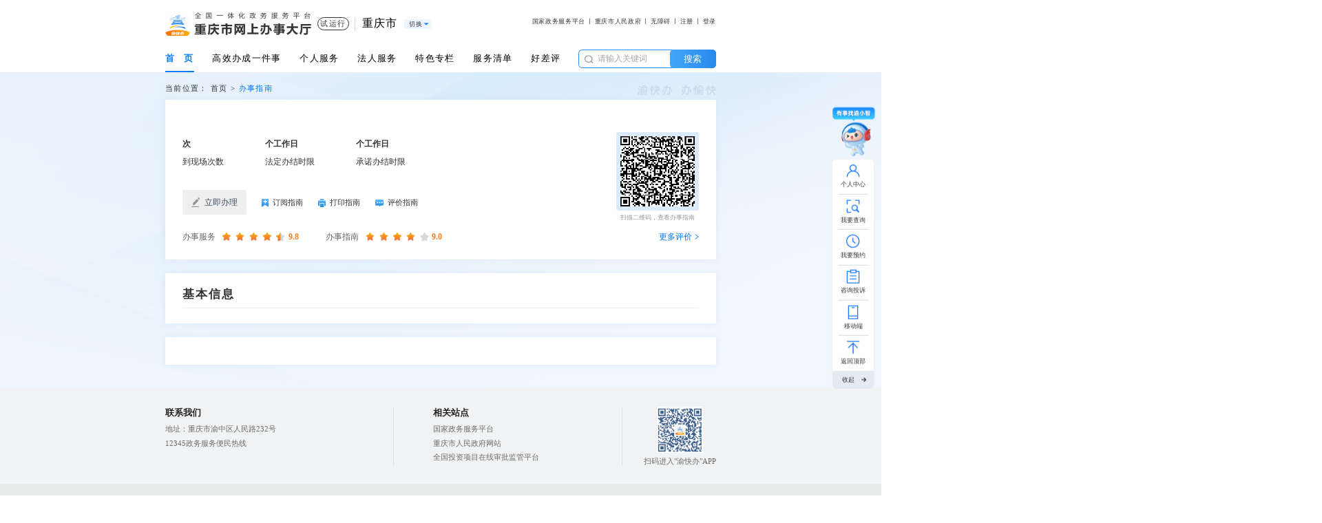

--- FILE ---
content_type: text/html
request_url: https://zwykb.cq.gov.cn/v2/bszn.html?rowGuid=f0b1020b-b6d2-4b43-9760-d94625034205
body_size: 13039
content:
<!DOCTYPE html>
<html lang="en">

<head>
    <meta charset="UTF-8">
    <meta name="viewport"
          content="width=device-width, initial-scale=1, maximum-scale=1, minimum-scale=1, user-scalable=no">
    <meta http-equiv="X-UA-Compatible" content="ie=edge,chrome=1 ">
    <!--站点类-->
<meta name="SiteName" content="重庆政务服务网">
<meta name="SiteDomain" content="http://zwykb.cq.gov.cn/">
<meta name="SiteIDCode" content="5000000095">

<!--栏目类-->
<meta name="ColumnName" content="改版2024">

  
	<meta name="ColumnDescription" content="改版2024">


  
	<meta name="ColumnKeywords" content="改版2024">


  
	<meta name="ColumnType" content="改版2024">


    <title>
        重庆政务服务网_办事指南
    </title>
</head>

<body>
<!--头部 start-->
<link rel="stylesheet" href="/layuiMailbox/css/layui.css">
<link rel="stylesheet" href="/images/base2024.css?v=1.7">
<!--埋点方法 start-->
<script src="/images/mPaaSEvent2024.js?v=1.3"></script>
<!--埋点方法 end-->
<script src="/images/setFont.js"></script>
<script src="/images/crypto-js.min.js"></script>
<script src="/images/DECRYPT.js"></script>
<script src="/images/jquery.min.js"></script>
<script src="/images/common2024.js"></script>
<script src="/layuiMailbox/layui.js"></script>
<script src="/images/qrcode.min.js"></script>
<script src="/images/md5.js"></script>
<script src="/images/request2024.js?v=1.7"></script>
<script src="/images/api2024.js?v=1.5"></script>
<script>
  // 判断屏幕大小
  // function isWithinRange(minWidth, maxWidth) {
  //   var width = window.screen.width;
  //   return width >= minWidth && width <= maxWidth;
  // }
  // var isInRange = isWithinRange(800, 1540);
  // if (isInRange) {
  //   $('body').css('zoom','0.9')
  // }
</script>
<!-- 实名认证弹窗 -->
<div class="pop-box pop-smrz">
  <div class="pop-box-content pop-smrz-content">
    <img class="pop-box-img" src="/images/grzx-rlsb-bg.png" alt="" />
    <img class="pop-close" onclick="closePopClearTime(event)" src="/images/grzx-icon-close2.png" alt="" />
    <div class="pop-smrz-box">
      <p>请用最新版本渝快办手机APP扫描二维码进行人脸识别</p>
      <div class="pos-rel">
        <div id="qrcode">
        </div>
        <img class="qrcode-logo" src="/images/ewm2024-centerlogo.png" alt="" />
      </div>

    </div>
  </div>
</div>
<!-- 升级设置弹窗 L3-L4 -->
<div class="pop-box pop-sjsz" id="pop-sjsz-l3">
  <div class="pop-box-content pop-box-sz pop-sjsz-content">
    <img class="pop-close" onclick="closePopClearTime(event)" src="/images/grzx-icon-close.png" alt="" />
    <div class="pop-gjj-title">升级认证等级</div>
    <div class="pop-sz-part1 clearfix">
      <div class="pop-sz-part1-item lf">
        <div>1</div>
        <p>验证方式</p>
      </div>
      <div class="pop-sz-line lf"></div>
      <div class="pop-sz-part1-item step2 lf">
        <div>2</div>
        <p>高级认证</p></div>
    </div>
    <div class="pop-sz-part2 clearfix mb96">
      <img class="lf" src="/images/grzx-icon-rlsbrz.png" alt="" />
      <div class="lf">
        <span>人脸识别认证</span>
        <p>使用渝快办APP扫码进行刷脸认证<img src="/images/grzx-icon-arow.png" alt="" /></p>
      </div>
    </div>
    <div class="pop-btns clearfix">
      <button class="pop-btn2 rt mr29" onclick="showSJSM()">下一步</button>
    </div>
  </div>
</div>
<!-- 升级扫码弹窗 L3-L4 -->
<div class="pop-box pop-sjsm">
  <div class="pop-box-content pop-box-sz pop-sjsm-content">
    <div class="pop-gjj-title">升级认证等级</div>
    <div class="pop-sz-part1 clearfix">
      <div class="pop-sz-part1-item step1 lf">
        <div>1</div>
        <p>验证方式</p>
      </div>
      <div class="pop-sz-line lf"></div>
      <div class="pop-sz-part1-item lf">
        <div>2</div>
        <p>高级认证</p></div>
    </div>
    <div class="pop-smrz-box">
      <p>请用最新版本渝快办手机APP扫描二维码进行实人认证</p>
      <div class="pos-rel">
        <div id="sjsm34-qrcode" src="" alt=""></div>
        <img class="qrcode-logo" src="/images/ewm2024-centerlogo.png" alt="" />
      </div>

    </div>
    <div class="pop-card-tip">
      <div class="text-center">请注意，修改成功之后，重新登录后生效</div>
    </div>
    <div class="pop-btns clearfix">
      <button class="pop-btn2 rt mr29" onclick="closePopClearTime(event)">取消</button>
    </div>
  </div>
</div>

<!-- 升级设置弹窗L2-L3 -->
<div class="pop-box pop-sjsz" id="pop-sjsz-l2">
  <div class="pop-box-content pop-box-sz pop-sjsz-content">
    <img class="pop-close" onclick="closePop(event)" src="/images/grzx-icon-close.png" />
    <div class="pop-gjj-title">升级认证等级</div>
    <div class="pop-sz-part1 clearfix">
      <div class="pop-sz-part1-item lf">
        <div>1</div>
        <p>手机号验证</p>
      </div>
      <div class="pop-sz-line lf"></div>
      <div class="pop-sz-part1-item lf step2">
        <div>2</div>
        <p>中级认证</p></div>
    </div>
    <div class="pop-set-box">
      <div class="pop-step1">
        <div class="pop-step-tit">手机号验证</div>
        <div class="pop-step-tip">请通过手机号 <span class="color-blue mobile"></span> 接收短信验证码</div>
        <div>
          <div class="pop-step-input-box">
            <input class="pop-step-input" id="editPhoneInputPhoneL2" type="text" placeholder="手机验证码" />
            <div class="pop-step-input-btn" onclick="sendMsgCode(event,8)">获取验证码</div>
          </div>
        </div>
      </div>
    </div>
    <div class="pop-btns clearfix">
      <button class="pop-btn2 rt mr29" onclick="showSJSML2()">下一步</button>
    </div>
  </div>
</div>
<!-- 升级设置弹窗L2-L3 -->
<div class="pop-box pop-sjsm-l2">
  <div class="pop-box-content pop-box-sz pop-sjsm-content">
    <div class="pop-gjj-title">升级认证等级</div>
    <div class="pop-sz-part1 clearfix">
      <div class="pop-sz-part1-item step1 lf">
        <div>1</div>
        <p>手机号验证</p>
      </div>
      <div class="pop-sz-line lf"></div>
      <div class="pop-sz-part1-item lf">
        <div>2</div>
        <p>中级认证</p></div>
    </div>
    <div class="pop-set-box">
      <div class="pop-step1">
        <div class="pop-step-input-box">
          <div class="pop-label">姓名</div>
          <input class="pop-step-input flex-1" id="l2_name" type="text" placeholder="请输入您的真实姓名" />
        </div>
        <div class="pop-step-input-box">
          <div class="pop-label">证件类型</div>
          <select class="pop-step-select" id="l2-type">
            <option value="1">身份证</option>
          </select>
        </div>
        <div class="pop-step-input-box">
          <div class="pop-label">证件号码</div>
          <input class="pop-step-input flex-1" id="l2_idNo" type="l2-num" placeholder="请揄入身份证号码" />
        </div>
        <div class="pop-step-input-box">
          <div class="pop-label">身份证有效期</div>
          <div>
            <div class="pop-step-dates clearfix">
              <input class="pop-step-date lf" type="text" placeholder="开始时间" id="l2_start" autocomplete="off" />
              <span class="pop-step-date-line lf"></span>
              <input class="pop-step-date lf" type="text" placeholder="结束时间" id="l2_end" autocomplete="off" readonly />
            </div>
            <div class="pop-step-choice clearfix">
              <span class="lf" data-val="5">5年</span>
              <span class="lf cur" data-val="10">10年</span>
              <span class="lf" data-val="20">20年</span>
              <span class="lf" data-val="">长期</span>
            </div>
          </div>
        </div>
      </div>
    </div>
    <div class="pop-btns clearfix">
      <button onclick="closePop(event)" class="pop-btn2 rt mr29" onclick="clearL2()">取消</button>
      <button class="pop-btn1 rt mr29" onclick="submitSMRZL2()">确定</button>
    </div>
  </div>
</div>

<!-- app亮码功能 -->
<div class="pop-box pop-app">
  <div class="pop-box-content pop-smrz-content">
    <img class="pop-box-img" src="/images/grzx-rlsb-bg.png" alt="" />
    <img class="pop-close" onclick="closePopClearTime(event)" src="/images/grzx-icon-close2.png" alt="" />
    <div class="pop-smrz-box">
      <p>请用最新版本渝快办手机APP扫描二维码进行人脸识别</p>
      <div class="pos-rel">
        <div id="qrcode-app">
        </div>
        <img class="qrcode-logo" src="/images/ewm2024-centerlogo.png" alt="" />
      </div>

    </div>
  </div>
</div>

<!-- 统一升级弹窗 -->
<div class="pop-box" id="pop-upgrade">
  <div class="pop-box-content pop-smrz-content pop-upgrade-content">
    <div class="pop-upgrade-title clearfix">
      <div class="lf">
        <img src="/images/grzx-icon-tip.png" alt="" />
        <span>提示</span>
      </div>
      <img class="pop-close rt" onclick="closePopClearTime(event)" src="/images/grzx-icon-close.png" alt="" />
    </div>
    <div class="pop-smrz-box">
      <p>使用最新渝快办手机APP扫描二维码进行操作</p>
      <div class="pos-rel">
        <div id="qrcode-upgrade">
        </div>
        <img class="qrcode-logo" src="/images/ewm2024-centerlogo.png" alt="" />
      </div>
      <span class="qrcode-tip">请注意，修改成功之后，重新登录后生效</span>
    </div>
    <div class="pop-upgrade-tip">
      您当前用户等级为<span id="upgrade_lv1"></span>，该事项需要<span id="upgrade_lv2"></span>才能办理<br>请先升级认证等级后进行办理!
    </div>
  </div>
</div>

<!-- 弹窗绑定手机号 第一步提示 -->
<div class="pop-box pop-sjsz" id="pop-bd-tip">
  <div class="pop-box-content pop-box-sz pop-sjsz-content">
    <div class="pop-gjj-title">提示</div>
    <p class="text-center pop-step-tip">您的账号尚未绑定手机号或手机号已被解绑，请立即重新绑定以确保账号安全</p>
    <div class="pop-btns clearfix">
      <button class="pop-btn2 rt mr29" onclick="gobd()">去绑定</button>
    </div>
  </div>
</div>
<!-- 弹窗绑定手机号 第二步绑定 -->
<div class="pop-box pop-sjsz" id="pop-bd-phone">
  <div class="pop-box-content pop-box-sz pop-sjsz-content">
    <div class="pop-gjj-title">绑定手机号</div>
    <div class="pop-set-box">
      <div class="pop-step-input-box">
        <!-- <select id="" class="pop-phone-sel">
          <option value="+86">+86</option>
          <option value="+852">+852</option>
          <option value="+853">+853</option>
          <option value="+886">+886</option>
        </select> -->
        <input class="pop-step-input flex-1" id="bdeditPhoneInputPhone" type="text" placeholder="请绑定手机号" />
      </div>
      <div class="pop-step-input-box">
          <input class="pop-step-input" id="bdeditPhoneInputUuid" type="text" placeholder="图形验证码" />
          <img class="pop-step-input-btn h5-code-br imageCode imageCode3" src="" alt="" onclick="getImageCode('#bdeditPhoneInputUuid','.imageCode3')" />
      </div>
      <div class="pop-step-input-box">
        <input class="pop-step-input" id="bdeditPhoneInputCode" type="text" placeholder="手机验证码" />
        <div class="pop-step-input-btn h5-code-br" onclick="sendMsgCode(event,4,'#bdeditPhoneInputPhone','#bdeditPhoneInputUuid')">获取验证码</div>
      </div>
    </div>
    <div class="pop-btns clearfix">
      <button class="pop-btn2 rt mr29" onclick="bdPhone()">确定</button>
    </div>
  </div>
</div>
<script src="/images/base2024.js?v=1.37"></script>
<div class="header">
    <div class="width1200">
        <div class="clearfix pos-rel">
            <a href="//zwykb.cq.gov.cn/" class="header-logo lf header-sy-logo">
                <img src="/images/sy_logo2024.png" />
            </a>
            <a href="//zwykb.cq.gov.cn/" data-seed="seedNav" data-biztype="首页" class="header-logo lf header-com-logo">
                <img src="/images/logo2024.png" alt="" />
            </a>
            <span class="header-syx-tip">试运行</span>
            <div class="header-site-sel lf clearfix">
                <span class="lf" id="header-site-name" title="重庆市">重庆市</span>
                <button class="lf" id="header-site-btn">切换</button>
            </div>
            <div class="header-rt rt">
                <a href="https://gjzwfw.www.gov.cn" target="_blank" data-seed="国家政务服务平台" data-biztype="https://gjzwfw.www.gov.cn">国家政务服务平台</a>
                <span class="header-line">丨</span>
                <a href="https://www.cq.gov.cn" target="_blank" data-seed="cqgovcn" data-biztype="重庆市人民政府" data-mtr-targeturl="https://www.cq.gov.cn">重庆市人民政府</a>
                <span class="header-line h5hide">丨</span>
                <a class="wza h5hide" href="javascript:void(0)" onclick="aria.start()" for="wza">无障碍</a>
                <span class="header-line h5hide">丨</span>
                <!--<a href="javascript:;" class="header-zzzs h5hide" onclick="aria.oldFixedStart()">长者助手</a>-->
                <div class="register h5hide" id="register">
                    注册
                    <div class="register-box">
                        <a onclick="toRegisterGr()">个人注册</a>
                        <a onclick="toRegisterFr()">法人注册</a>
                    </div>
                </div>

                <a href="//zwykb.cq.gov.cn/v2/grzx/" class="user-name h5hide" id="user-name" style="display: none"></a>
                <span class="header-line h5hide">丨</span>
                <a class="login h5hide" id="login" onclick="toLogin()">登录</a>
                <a class="logout h5hide" id="logout" onclick="toLogout()" style="display: none">退出</a>
                <div class="sy-show rt">
                    <a class="header-userh5 h5show lf" href="//zwykb.cq.gov.cn/v2/grzx/">
                        <img src="/images/header_userh5_sy.png" />
                    </a>
                    <a class="h5show header-menuh5 lf" onclick="changeMenuExpand(event)">
                        <img src="/images/header_menuh5_sy.png" alt="" />
                        <img src="/images/header_menucloseh5_sy.png" />
                    </a>
                </div>
            </div>
        </div>
        <div class="clearfix header-nav-box">
            <div class="header-nav lf">
                <!--<a href="//zwykb.cq.gov.cn/v2/">首页</a>-->
                <a href="//zwykb.cq.gov.cn/" data-seed="seedNav" data-biztype="首页">首&nbsp;&nbsp;&nbsp;页</a>
                
                    <a href="//zwykb.cq.gov.cn/v2/gxbcyjs/" data-seed="seedNav" data-biztype="468083">高效办成一件事</a>
                
                    <a href="//zwykb.cq.gov.cn/v2/grbs/" data-seed="seedNav" data-biztype="461432">个人服务</a>
                
                    <a href="//zwykb.cq.gov.cn/v2/frfw/" data-seed="seedNav" data-biztype="462270">法人服务</a>
                
                    <a href="//zwykb.cq.gov.cn/v2/tscx/" data-seed="seedNav" data-biztype="462055">特色专栏</a>
                
                    <a href="//zwykb.cq.gov.cn/v2/fwqd/" data-seed="seedNav" data-biztype="461708">服务清单</a>
                
                    <a href="//zwykb.cq.gov.cn/v2/hcp/" data-seed="seedNav" data-biztype="461717">好差评</a>
                
            </div>
            <div class="sy-show sy-logo">
                <img src="/images/sy_logo_tit.png" />
            </div>
            <div class="header-search-box rt clearfix">
                <div class="header-search lf">
                    <input oninput="changeKeywords(event)" onfocus="changeKeywords(event)" type="text" class="header-search-input no-close-xl-head" placeholder="请输入关键词" onkeydown="if(event.keyCode==13){headerSubmitSearch();}" />
                    <button onclick="headerSubmitSearch()">
                        <img class="sy-show" src="/images/icon_search_w.png" />
                        搜索
                    </button>
                    <div class="head-search-xl-box">
                        <div class="head-search-xl-ls">
                            <div class="head-search-xl-ls-label clearfix">
                                <span class="lf">历史记录：</span>
                                <span class="rt head-clear-history" onclick="clearSearchHistory()"><img src="/images/icon_history_del.png" alt="" />清除历史记录</span>
                            </div>
                            <ul class="head-search-xl-ls-list"></ul>
                        </div>
                        <ul class="head-search-xl">
                        </ul>
                    </div>
                </div>
                <a class="header-userh5 h5show lf" href="//zwykb.cq.gov.cn/v2/grzx/">
                    <img src="/images/header_userh5.png" />
                </a>
                <a class="h5show header-menuh5 lf" onclick="changeMenuExpand(event)">
                    <img src="/images/header_menuh5.png" />
                    <img src="/images/header_menucloseh5.png" />
                </a>
            </div>
        </div>
        <div class="navigation-hall-dropdown g-picker-hall has-filter"><i  id="g-picker-hall--close" class="g-picker-hall--close">×</i>
            <div class="g-picker-hall-content">
                <div class="g-picker-hall-hd">
                    <ul class="g-picker-hall-nav clearfix" id="g-picker-hall-nav">
                    </ul>
                </div>
                <div class="g-picker-hall-bd">
                    <ul id="g-picker-selector" class="g-picker-hall-selector clearfix"></ul>
                    <!--<ul id="g-picker-station" class="g-picker-hall-station clearfix">-->
                    <!--<li class="g-picker-hall-station-line"><a href="//zwykb.cq.gov.cn/">重庆政务服务网 >></a></li>-->
                    <!--</ul>-->
                    <ul class="g-picker-hall-station clearfix g-picker-hall-window expand">
                        <li class="g-picker-hall-window-title">
                            市级部门
                            <!-- (<span id="header-bm-total"></span>) -->
                        </li>
                        <div id="header-bm-list">
                        </div>
                    </ul>
                    <!-- <a class="g-picker-hall-collapse-toggle">
                      <span>显示更多</span>
                      <img src="../../../images/icon_arrow_d2024.png" alt="" />
                    </a> -->
                    <div class="header-sel-adr flex-between">
                        <div class="header-sel-adr-tip" id="header-sel-adr-tip"></div>
                        <div class="header-sel-adr-btn" id="header-sel-adr-btn">确定</div>
                    </div>
                </div>
            </div>
        </div>
    </div>
</div>
<div class="sy-search-hot width1200 sy-show">
    <span class="label">热门搜索：</span>
    
    
        <a href="https://zwfw.cq.gov.cn/cqnew/icity/chain/guide/details-matter?uniteItemCode=50TC00003124" target="_blank" title="开办企业">开办企业</a>
    
    

    
        <a href="https://zwfw.cq.gov.cn/cqnew/icity/chain/guide/details-matter?uniteItemCode=50PC00002224" target="_blank" title="新生儿出生">新生儿出生</a>
    
    

    
        <a href="https://zwfw.cq.gov.cn/cqnew/icity/chain/guide/details-matter?uniteItemCode=U500000000016" target="_blank" title="义务教育入学">义务教育入学</a>
    
    

    
        <a href="https://zwykb.cq.gov.cn/v2search/searchNew.html?searchWord=%E7%A4%BE%E4%BC%9A%E4%BF%9D%E9%99%A9&tenantId=7&configTenantId=7&dataTypeId=2724" target="_blank" title="社会保险">社会保险</a>
    
    

    
        <a href="https://qycs.jjxxw.cq.gov.cn/door" target="_blank" title="企业码上服务">企业码上服务</a>
    
    

<script>
    // 热门搜索埋点
    $.each($('.sy-search-hot a'),function (i) {
      $(this).attr('index',i)
    });
    $('.sy-search-hot a').click(function () {
      if(window.Tracker){
        Tracker.click('hotSearch', { bizType: '500000', ext: { posIndex:$(this).attr('index'),searchTit:$(this).attr('title') } })
      }
    })
</script>
<!-- 一件事一次办弹窗 -->
<!-- <div class="model qytb-model" style="display: none;">
  <div class="model-warp">
    <p class="model-warp-header clearfix">
      <span class="lf pull-l">请选择办理区域：</span>
      <i class="rt pull-r" onclick="closeQytbMdel()"></i>
    </p>
    <div class="mode-data-warp clearfix">
      <div class="pull-l">
        <ul id="qytbContent" class="clearfix">
        </ul>
      </div>
    </div>
  </div>
</div> -->
<style>
    .qytb-model {
        /* display: none; */
        position: fixed;
        width: 100%;
        height: 100%;
        padding-top: 10%;
        top: 0;
        left: 0;
        background: rgba(0,0,0,.2);
        font-size: 18px;
        z-index: 9999;
    }

    .qytb-model .model-warp {
        width: 1076px;
        margin: 0 auto;
        min-height: 360px;
        max-height: 586px;
        overflow-y: scroll;
        padding-left: 36px;
        background-color: #fff;
        /* width: 5px; */
    }

    .qytb-model .model-warp-header {
        position: fixed;
        width: 1025px;
        padding-top: 27px;
        padding-bottom: 13px;
        border-bottom: solid 1px #ddd;
        padding-left: 10px;
        background: #fff;
    }

    .qytb-model .model-warp-header span {
        color: #333;
        font-weight: bold;
    }

    .qytb-model .model-warp-header i {
        cursor: pointer;
        display: inline-block;
        width: 15px;
        height: 14px;
        background: url(/images/c-once-close.png) no-repeat center center;
        margin-right: 30px;
    }

    .qytb-model .mode-data-warp {
        /* padding-top: 15px; */
        padding-top: 110px;
    }

    .qytb-model .mode-data-warp a {
        display: block;
        border-radius: 4px;
        background-color: transparent!important;
    }

    .qytb-model .mode-data-warp,.qytb-model .mode-data-warp a {
        color: #444;
        white-space: nowrap;
    }

    #qytbContent {
        width: 1030px;
    }

    .qytb-model .mode-data-warp .city,.qytb-model .mode-data-warp li {
        /* width: 1.75px; */
        width: 18.3%;
        padding: 7px;
        background-color: #f3f9fd;
        text-align: center;
        line-height: 48px;
        font-size: 17px;
        border-radius: 4px;
    }

    .qytb-model .mode-data-warp li {
        float: left;
        margin-bottom: 20px;
        /* margin-right: .16px; */
        margin-right: 1.4%;
    }

    .qytb-model .mode-data-warp div.city {

        margin-bottom: 17px;
    }

    .qytb-model .mode-data-warp ul li:hover a,
    .qytb-model .mode-data-warp li:hover,
    .qytb-model .mode-data-warp li.cur,
    .qytb-model .mode-data-warp div.city,
    .qytb-model .mode-data-warp li.cur a{
        background-color: #2789ee!important;
        color: #fff;
    }
    .qytb-model .model-warp {
        overflow-x: hidden;
        overflow-y: auto;
    }
    .qytb-model .model-warp::-webkit-scrollbar {
        width: 5px;
        /* height: 10px; */
    }

    .qytb-model .model-warp::-webkit-scrollbar-thumb {
        border-radius: 6px;
        background: #2789ee;
    }

    .qytb-model .model-warp::-webkit-scrollbar-track {
        border-radius: 0;
        background: #eaeff3;

    }
    @media screen and (max-width: 768px){
        .qytb-model .model-warp{
            width: 94%;
            min-height: 80vh;
            padding-left: 0.25rem;
        }
        .qytb-model .model-warp-header{
            width: 89%;
            padding-top: 0.3rem;
            padding-bottom: 0.3rem;
        }
        .qytb-model .model-warp-header i{
            width: 0.3rem;
            height: 0.28rem;
            margin-right: 0.4rem;
            margin-top: 0.1rem;
        }
        .qytb-model{
            font-size: .34rem;
        }
        .qytb-model .mode-data-warp .city, .qytb-model .mode-data-warp li{
            padding: 0.1rem;
            line-height: .8rem;
            font-size: .32rem;
        }
        .qytb-model .mode-data-warp li a{
            margin-bottom: 0;
        }
        #qytbContent{
            width: 100%;
        }
        .qytb-model .mode-data-warp li {
            margin-bottom: .3rem;
            margin-right: 4%;
            width: 46%;
        }
    }
</style>
<script>
  function showFlowList(flowId,flowName){
    var url = '//ykbapi.cq.gov.cn/inspur/getChainByPackageCode';
    $.ajax({
      url: url,
      dataType:'json',//数据类型
      type:'POST',//类型
      data:{
        packageCode: flowId
      },
      success : function(data) {
        var target = data.data;

        if(target.length == 0){
          window.open("http://zwfw.cq.gov.cn/cqnew/icity/chain/guide/details?flowId="+flowId+"&flowName="+flowName)
          return;
        }

        $(".qytb-model .model-warp-header .pull-l").html('请选择办理区域<font style="color:#2f89eb">(您选择的主题为：'+flowName+')</font>')
        var _str = ""
        for(var i=0; i<target.length; i++){
          _str += '<li><a class=".ellipsis1 dis-block" href="http://zwfw.cq.gov.cn/cqnew/icity/chain/guide/details?flowId='+target[i].flowId+'&flowName='+flowName+'" target="_blank" title="'+target[i].regionName+'">'+target[i].regionName+'</a></li>'
        }

        $("#qytbContent").html(_str)
        $(".qytb-model").show();
      },
      error:function(){
        console.log("获取失败");
      }
    });
  }
  //关闭弹窗
  function closeQytbMdel(){
    $(".qytb-model").hide();
  }
</script>
</div>
<div class="bszn-fix-nav hide">
    <div class="width1200 flex">
        <div class="bszn-fix-tit ellipsis1"></div>
        <div class="flex-col-center">
            <a class="ljbl-btn disabled" onclick="toLjblBtn(event)" style="margin-right: 0" data-tag="ZXBL_InfoLjbl">
                <img src="../images/basz_icon_bl2024.png" alt="" />
                <img src="../images/basz_icon_bl_gray2024.png" alt="" />
                立即办理
            </a>
        </div>
    </div>
</div>
<link rel="stylesheet" href="../images/bszn_second2024.css">
<link rel="stylesheet" href="/images/bszn2024.css?v=1.13">
<!--头部 end-->
<!--内容 start-->
<div class="bszn-bg">
    <div class="width1200 bszn-box">
        <div class="position">
            当前位置：
            <a href="//zwykb.cq.gov.cn/v2/">首页</a>
            <span>></span>
            <span>办事指南</span>
        </div>
        <div id="bszn-content">
            <div class="bszn-part bszn-t">
                <div class="bszn-t-box">
                    <div class="clearfix bszn-t-box-lf">
                        <div class="bszn-t-sj lf">
                            <div>
                                <div class="bszn-tit taskName"></div>
                                <div class="cr-content">
                                    <span class="cr-main"><img src="../images/bszn_icon_syygzcn.png" alt="" />适用于告知承诺制</span>
                                    <div class="cr-box">(1) 告知承诺制<br>
                                        在行政机关办理涉企经营许可事项时实行告知承制，以行政机关清楚告知、企业和群众诚信守诺为重点，优化告知承诺流程，在涉企经营许可事项领域逐步实现告知承诺办理电子化、告知承诺效率可量化、信用监管自动化，推动形成标准公开、规则公平、预期明确、各负其责、信用监管的治理模式，进一步便利企业和群众办事创业。
                                        <br>(2) 适用对象<br>
                                        ①  对于目录内的告知承诺事项，申请人可自主选择是否采用告知承诺制方式办理。申请人不愿承诺或者无法承诺的，按照一般程序办理涉企经营许可事项。
                                        <br>②  对于采取承诺制办理的申请人，行政机关通过告知承诺系统查询核实，申请人有较严重的不良信用记录或者存在曾作出虚假承诺等情形的，在信用修复前不适用告知承诺制。
                                        <br>(3) 带来的便利<br>
                                        涉企经营许可事项实行告知承诺制要求申请人作出承诺后，申请人自愿签署告知承诺书并按要求提交材料，行政机关应当当场作出行政许可决定，实际上是通过告知承诺大幅简化审批程序，实现快捷办证和快捷领证。
                                        <br>(4) 违约责任<br>
                                        对在核查或者日常监管中发现承诺不实的，行政机关会依法终止办理、责令限期整改、撤销行政决定或者予以行政处罚，并纳入信用记录，依法依规开展失信惩戒。涉嫌犯罪的，依法移送司法机关。</div>
                                </div>
                            </div>
                            <div class="clearfix bszn-t-sj-box">
                                <div class="bszn-t-sj-item lf w-hide1">
                                    <p class="fw-bold"><span class="limitSceneNum"></span> 次</p>
                                    <p>到现场次数</p>
                                </div>
                                <div class="bszn-t-sj-item lf w-hide2">
                                    <p class="fw-bold"><span class="anticipateDay"></span> 个工作日</p>
                                    <p>法定办结时限</p>
                                </div>
                                <div class="bszn-t-sj-item lf w-hide3">
                                    <p class="fw-bold"><span class="promiseDay"></span> 个工作日</p>
                                    <p>承诺办结时限</p>
                                </div>
                            </div>
                            <div class="bszn-t-do">
                                <a class="ljbl-btn disabled" onclick="toLjblBtn(event)" data-tag="ZXBL_InfoLjbl">
                                    <img src="../images/basz_icon_bl2024.png" alt="" />
                                    <img src="../images/basz_icon_bl_gray2024.png" alt="" />
                                    立即办理
                                </a>
                                <a class="dyzn-btn hover-blue" onclick="subSubscribe(event)">
                                    <img src="../images/basz_icon_sc2024.png" alt="" />
                                    <span>订阅指南</span>
                                </a>
                                <a class="dayingzn-btn hover-blue" id="dayingzn-btn">
                                    <img src="../images/basz_icon_dy2024.png" alt="" />
                                    打印指南
                                </a>
                                <a class="pjzn-btn hover-blue" onclick="toComment()">
                                    <img src="../images/basz_icon_pj2024.png" alt="" />
                                    评价指南
                                </a>
                            </div>
                        </div>

                        <div class="bszn-qrcode rt noprint">
                            <div id="div_div">
                                <div id="Canvas"></div>
                            </div>
                            <div>扫描二维码，查看办事指南</div>
                            <script>
                              var qrcode = new QRCode(document.getElementById("Canvas"), {
                                width: 200,
                                height: 200
                              });
                              qrcode.makeCode(window.location.href);
                            </script>
                        </div>
                    </div>
                    <div class="bszn-score clearfix">
                        <div class="lf">
                            <div class="dis-inblock">
                                <span>办事服务</span>
                                <span class="bszn-sore-num">
                                <span id="bsfw-star">
                                    <img src="../images/star2024.png" alt="" />
                                    <img src="../images/star2024.png" alt="" />
                                    <img src="../images/star2024.png" alt="" />
                                    <img src="../images/star2024.png" alt="" />
                                    <img src="../images/star_half2024.png" alt="" />
                                </span>
                                <span id="bsfw-score">9.8</span>
                            </span>
                            </div>
                            <div class="dis-inblock">
                                <span>办事指南</span>
                                <span class="bszn-sore-num">
                                <span id="bszn-star">
                                    <img src="../images/star2024.png" alt="" />
                                    <img src="../images/star2024.png" alt="" />
                                    <img src="../images/star2024.png" alt="" />
                                    <img src="../images/star2024.png" alt="" />
                                    <img src="../images/star_gray2024.png" alt="" />
                                </span>
                                <span id="bszn-score">9.0</span>
                            </span>
                            </div>
                        </div>

                        <a class="rt more-list" onclick="toCommentMore()">更多评价</a>
                    </div>
                </div>
            </div>
            <div class="bszn-mid bszn-part">
                <div class="jysm-tit-jbxx">基本信息</div>
                <!--基本信息-->
                <div class="jbxx-table-new" id="jbxx-new">
                </div>
                <div class="jbxx-more hide"><span>全部展开</span><img src="../images/bszn_zk_icon.png" alt="" /></div>
            </div>
            <div class="bszn-part bszn-bt" id="bszn-tab-box">
                <div class="bszn-tab" id="bszn-tab">
                </div>
                <div class="tab-ct" id="bszn-tab-ct">

                </div>
            </div>
        </div>
    </div>
</div>
<!--查看办理流程-->
<div class="pop-box pop-lxr pop-page-info" id="bllc-files-box">
  <div class="pop-box-content pop-lxr-content pop-width-720">
    <img class="pop-close" onclick="closePop(event)" src="../images/grzx-icon-close.png" alt="" />
    <div class="pop-lxr-title">查看办理流程</div>
    <div class="pop-set-box" id="bllc-files">
    </div>
    <div class="pop-btns clearfix">
      <button class="pop-btn2 rt right-btn" onclick="closePop(event)">关闭</button>
    </div>
  </div>
</div>
<!--查看图-->
<div class="pop-box pop-lxr pop-page-info" id="bllc-img-box">
  <div class="pop-box-content pop-lxr-content" style="width: 80vw">
    <img class="pop-close" onclick="closePop(event)" src="../images/grzx-icon-close.png" alt="" />
    <div class="pop-lxr-title">查看办理流程</div>
    <div style="text-align: center">
            <img src="" id="bllc-img" style="max-width: 100%" alt="" />
        </div>
    <div class="pop-btns clearfix">
      <button class="pop-btn2 rt right-btn" onclick="closePop(event)">关闭</button>
    </div>
  </div>
</div>
<!--内容 end-->
<!--底部 start-->
<div class="footer">
    <div class="footer-t">
        <div class="width1200 clearfix">
            <div class="lf footer-t-item">
                <div class="footer-tit">
                    联系我们
                </div>
                <p class="mb-10">地址：重庆市渝中区人民路232号</p>
                <p class="mb-10">12345政务服务便民热线</p>
            </div>
            <div class="lf footer-t-item">
                <div class="footer-tit">
                    相关站点
                </div>
                <p>
                    <a href="http://gjzwfw.www.gov.cn/index.html" target="_blank" class="mb-10" title="国家政务服务平台" data-seed="国家政务服务平台" data-biztype="https://gjzwfw.www.gov.cn">国家政务服务平台</a>
                </p>
                <p>
                    <a href="https://www.cq.gov.cn" target="_blank" class="mb-10" title="重庆市人民政府网站" data-seed="cqgovcn" data-biztype="重庆市人民政府" data-mtr-targeturl="https://www.cq.gov.cn">重庆市人民政府网站</a>
                </p>
                <p>
                    <a href="http://www.tzxm.gov.cn" target="_blank" class="mb-10" title="全国投资项目在线审批监管平台">全国投资项目在线审批监管平台</a>
                </p>
            </div>
            <div class="rt clearfix footer-t-item">
                <div class="footer-qr">
                    <img src="/images/ykbpp_qrcode.png" alt="" />
                    <p class="text-center">扫码进入"渝快办"APP</p>
                </div>
            </div>
        </div>
    </div>
    <div class="footer-bt">
        <div class="width1200 text-center">
            <p class="mb-30">
                <a href="//zwykb.cq.gov.cn/v2/gg/wzdt/" target="_blank">网站地图</a>
                <span class="footer-line">丨</span>
                <a href="//zwykb.cq.gov.cn/v2/gg/gywm/" target="_blank">关于我们</a>
                <span class="footer-line">丨</span>
                <a href="//zwykb.cq.gov.cn/v2/gg/xszn/" target="_blank">新手指南</a>
            </p>
            <div class="unit text-center">
                <div class="unit-l">
                    <p class="mb-12">主办单位：重庆市人民政府办公厅&nbsp;&nbsp;&nbsp;&nbsp;承办单位：重庆市大数据应用发展管理局&nbsp;&nbsp;&nbsp;&nbsp;备案：<a href="https://beian.miit.gov.cn" target="_blank">渝ICP备05003300号</a></p>
                    <p>渝公网安备 <a href="http://www.beian.gov.cn/portal/registerSystemInfo?recordcode=50010302000814" target="_blank">50010302000814号</a>&nbsp;&nbsp;&nbsp;&nbsp;网站标识码：5000000095</p>
                </div>
                <div class="unit-img-warp">
                    <a target="_blank" ignoreapd='true' href="http://121.43.68.40/exposure/jiucuo.html?site_code=5000000095&amp;url=http%3A%2F%2Fwww.cq.gov.cn%2F" class="ariaskiptheme"><img src="/images/error.png" alt="" tabindex="0" role="imagelink" aria-label="政府网站找错图标" aria-atomic="true" setedaria="true" /></a>
                    <a target="_blank" ignoreapd='true' href="http://bszs.conac.cn/sitename?method=show&amp;id=072BDAB93D703248E053022819AC5512" class="ariaskiptheme"><img src="/images/red.png" alt="" tabindex="0" role="imagelink" aria-label="党政机关图标" aria-atomic="true" setedaria="true" /></a>
                    <a target="_blank" ignoreapd='true' style="margin-left: 10px;" href="http://www.beian.gov.cn/portal/registerSystemInfo?recordcode=50010302000814" class="ariaskiptheme"><img src="/images/gaga.png" alt="" tabindex="0" role="imagelink" aria-label="全国互联网安全管理服务平台图标" aria-atomic="true" setedaria="true" /></a>
                </div>
            </div>
        </div>
    </div>
</div>
<div class="footer-fixed">
    <a href="https://cqykb.cq.gov.cn/pc/user/oauth/verifyPcYkbLogin?url=https://cqykb.cq.gov.cn/znkf/web/" class="footer-fixed-yxz jump-znwd" data-seed="seedRightFixed" data-biztype="智能客服" target="_blank" >
      <img src="/images/fix_yxz2025.png" />
    </a>
    <!--<div class="footer-fixed-yxz-tip">智能客服</div>-->
    <div class="footer-fixed-a-list">
        <a class="footer-fixed-a" href="//zwykb.cq.gov.cn/v2/grzx/" target="_blank">
            <div class="border-bt">
                <img src="/images/fix_icon1.png" alt="" />
                <img src="/images/fix_icon1_w.png" alt="" />
                个人中心
            </div>

        </a>
        <a class="footer-fixed-a footer-fixed-a-hover">
            <div class="border-bt">
                <img src="/images/fix_icon2.png" alt="" />
                <img src="/images/fix_icon2_w.png" alt="" />
                我要查询
            </div>
        </a>
        <div class="footer-fixed-hover-box">
            <div class="hover-blue">
                <a href="//zwykb.cq.gov.cn/v2/gg/bsjdcx/" target="_blank">办事进度查询</a>
                <a href="//zwykb.cq.gov.cn/v2/gg/wljdcx/" target="_blank">物流进度查询</a>
            </div>
        </div>
        <a href="//zwykb.cq.gov.cn/v2/wyyy/" class="footer-fixed-a"  target="_blank">
            <div class="border-bt">
                <img src="/images/fix_icon3.png" alt="" />
                <img src="/images/fix_icon3_w.png" alt="" />
                我要预约
            </div>
        </a>
        <a href="https://dc.cq.gov.cn/hlwdc-pc/index" class="footer-fixed-a" target="_blank">
            <div class="border-bt">
                <img src="/images/fix_icon4.png" alt="" />
                <img src="/images/fix_icon4_w.png" alt="" />
                咨询投诉
            </div>
        </a>
        <!-- <div class="footer-fixed-hover-box">
            <div class="hover-blue">
                <a href="https://zwfw.cq.gov.cn/cqnew/icity/guestbook/deptindex?type=2" target="_blank">我要咨询</a>
                <a href="https://zwfw.cq.gov.cn/cqnew/icity/guestbook/deptindex?type=3" target="_blank">我要投诉</a>
            </div>
        </div> -->
        <!--<a href="http://www.cq.gov.cn/hdjl/zxdc/detail.html?metadataId=97e335b27becba40017c644bf55800cc&siteId=589" class="footer-fixed-a" target="_blank">
          <div class="border-bt">
            <img src="/images/fix_icon5.png" alt="" />
            <img src="/images/fix_icon5_w.png" alt="" />
            意见征集
          </div>
        </a>-->
        <a href="//zwykb.cq.gov.cn/v2/ykbh5/" target="_blank" class="footer-fixed-a footer-fixed-a-hover">
            <div class="border-bt">
                <img src="/images/fix_icon6.png" alt="" />
                <img src="/images/fix_icon6_w.png" alt="" />
                移动端
            </div>
        </a>
        <a class="footer-fixed-a" onclick="scrollPageTop()">
            <div class="border-bt">
                <img src="/images/fix_icon7.png" alt="" />
                <img src="/images/fix_icon7_w.png" alt="" />
                返回顶部
            </div>
        </a>
        <div class="footer-fixed-more expand" id="footer-fixed-more">
            收起
        </div>
    </div>

</div>
<!--最新政务政务服务在线办理、办事指南弹窗 start-->
<div class="upd-gt-warp" id="com-upd-gt-warp">
    <div class="upd-gt-tc">
        <div class="upd-gt-header clearfix">
            <div id="com-upd-gt-text1" class="pull-l">

            </div>
            <i class="close pull-r" onclick="closeUpdCom()"></i>
        </div>
        <div class="upd-gt-title" id="com-upd-gt-text2"></div>
        <ul class="tc-gt-warp" id="com-tc-gt-warp">
            <!--<li haschild="false" title="云阳县" level="1" code="500235" name="云阳县" enable="true" class="cur">云阳县</li>-->
        </ul>
        <!-- 当前选择 -->
        <div class="tc-gt-footer" id="com-tc-gt-footer">
            <p class="tc-gt-choose" setedaria="true" tabindex="0">您的选择是：<span id="com-upd-gt-text3"></span></p>
            <div class="tc-gt-btns">
                <a class="tc-gt-btn1" id="com-tc-gt-btn1" target="_blank" href="">确定</a>
                <a class="tc-gt-btn3" onclick="closeUpdCom()">取消</a>
            </div>
        </div>
    </div>
</div>
<!--跳转三方链接提示-->
<div class="popApp-box" id="popApp-box-com">
    <div class="popApp-content">
        <img src="/images/szyyzq-app.png" alt="" />
        <p class="popApp-name">您正在离开本平台<i class="hide pop-app-label font-noraml">，即将前往</i><span class="popAppName"></span></p>
        <p class="popApp-num">请耐心等待...<span>(<span class="popAppNum">3</span>s)</span></p>
    </div>
</div>
<!--最新政务政务服务在线办理、办事指南弹窗 end-->
<!--在线办理提示去去往app办理-->
<div class="pop-box pop-sjsz" id="pop-app-zxbl">
    <div class="pop-box-content pop-box-sz pop-sjsz-content">
        <img class="pop-close" onclick="closePop(event)" src="/images/grzx-icon-close.png" />
        <div class="pop-gjj-title"></div>
        <div class="pop-card-box" style="background-color: transparent">
            <div class="pos-rel">
                <div id="app-zxbl-qrcode"></div>
                <img class="qrcode-logo" style="left: 50%;top: 50%;transform: translate(-50%,-50%)" src="/images/ewm2024-centerlogo.png" alt="" />
            </div>
            <div class="pop-card-tip">
                <div class="text-center">请使用渝快办APP扫描二维码进行办理</div>
            </div>
        </div>
    </div>
</div>
<script>
  function createdZxblQrcode(url) {
    $('#app-zxbl-qrcode').html('');
    var qrcode = new QRCode(document.getElementById("app-zxbl-qrcode"), {
      width: 200,
      height: 200,
      correctLevel:3
    });
    qrcode.makeCode(url);
    $('#pop-app-zxbl').show();
  }
</script>
<link rel="stylesheet" href="/images/szyyzq2024.css?v=1.1">
<!-- 应用弹窗 -->
<div class="popApp-box" id="popApp-box-szyy1">
    <div class="popApp-content">
        <img src="/images/szyyzq-app.png" />
        <p class="popApp-name">您即将从渝快办网上办事大厅前往【<span class="popAppName"></span>】
          <!-- <span class="popAppDept"></span><span class="popAppName"></span> -->
        </p>
        <p class="popApp-num">请耐心等待...<span>(<span class="popAppNum">3</span>s)</span></p>
        <!-- <p class="popApp-tip">离开平台后，如果在使用过程中需要帮助或有任何疑问，请咨询相关应用</p> -->
    </div>
</div>
<script>
  //   1.zwykb.cq.gov.cn      ---我们用的域名
  // 2.zwfw.cq.gov.cn       ---浪潮的域名
  // 3.auth.cq.gov.cn:   ----浪潮老用户中心的域名
  // 4.cqdcg.com    ----数字重庆申请的在线办理的域名
  // 5.cqykb.cq.gov.cn    ----大数据局找办公厅申请的域名，用于后续替换4，但目前4还没替换。
  // 以下url跳转均不需要弹窗
  var whiteUrl = [
    'zwykb.cq.gov.cn',
    'zwfw.cq.gov.cn',
    'auth.cq.gov.cn',
    'cqdcg.com',
    'cqykb.cq.gov.cn',
    'www.cq.gov.cn/',
    'qjd.sczwfw.gov.cn',
    'gov.cn',
  ]
  function isShowTip(appName,appUrl,isReplace){
    // 只有不是白名单内的，不是内部应用，不是事项库地址，才弹窗提示
    //console.log(appUrl,!isWhiteFun(appUrl));
    var params = {
      appName:appName,
      appUrl:appUrl,
    }
    ajaxUser('get', '/oauth/applications/validate', params, function responseData(res){
      if (res.data&&res.data.vaild) {
        if($(window).width() < 768){
          window.location.href = appUrl
        }else{
          if(isReplace){
            window.location.replace(appUrl)
          }else {
            window.open(appUrl);
          }
        }
      }else{
        // 弹窗
        // 先清空
        $(".popAppName").html('');
        // $(".popAppDept").html('');
        // var dept = $(this).data("dept");
        // var appName = $(this).data("name");
        // var appUrl = $(this).data("url");
        // var appCode = $(this).data("code");
        // var photo = $(this).data("photo");

        $(".popAppName").html(appName);
        // if (dept) {
        //   $(".popAppDept").html('['+dept+']<span style="color:#333333">的</span>');
        // }
        var seconds = 3;
        $(".popAppNum").html(seconds);

        $("#popApp-box-szyy1").show();
        var countdownInterval = setInterval(function() {
          seconds -= 1;
          $(".popAppNum").html(seconds)
          if (seconds <= 0) {
            // 足迹
            // addFootprintCom(2,appName,appUrl,photo,appCode);
            clearInterval(countdownInterval);
            if(isReplace){
              window.location.replace(appUrl)
            }else if($(window).width() < 768){
              window.location.href = appUrl
            }else {
              window.open(appUrl);
            }
            setTimeout(function () {
              $("#popApp-box-szyy1").hide();
            },500)
          }
        }, 1000);
      }
    })


    // if (!isWhiteFun(appUrl)) {
      
    // }else{
      
    // }
  }
  function isWhiteFun(link){
    // 先判断当前域名是否为白名单
    var isWhite = false; // 默认不是
    for (var i = 0; i < whiteUrl.length; i++) {
      if (link.indexOf(whiteUrl[i])>-1) {
        isWhite = true
      }
    }
    return isWhite
  }
</script>
<!--<script defer async type="text/javascript" src="//gov.govwza.cn/dist/aria.js?appid=c627dbfc8a5c925d3ac8d1e8054896c9" charset="utf-8" id="ariascripts"></script>-->
<script src="https://wza.cq.gov.cn/dist/aria.js?appid=a4d6c89d9fe4c42057b618bf0c68d12d" charset="utf-8"></script>
<!--网脉埋点 start-->
<script id="_trs_ta_js" src="//ta.trs.cn/c/js/ta.js?mpid=4338" async="async" defer="defer"></script>
<!--网脉埋点 end-->


<script>
    // 判断屏幕大小
    function isWithinRange(minWidth, maxWidth) {
        var width = window.screen.width;
        return width >= minWidth && width <= maxWidth;
    }
    // var isInRange = isWithinRange(768, 1540);
    // if (isInRange) {
    //   $('body').css('zoom','0.8')
    // }
    // 获取路径中的参数  variable:路径中参数名
    function getParmeter(variable){
        var query = window.location.href.split('?')[1];
        if(!query){
            return ""
        }
        var vars = query.split('&');
        for (var i = 0; i < vars.length; i++) {
            var pair = vars[i].split('=');
            if(pair[0] === variable){
                return pair[1];
            }
        }
        return '';
    }
</script>
<div class="dqwz" style="display:none"><a href="https://zwykb.cq.gov.cn/" title="首页" class="CurrChnlCls">首页</a></div>
<script>
  //当前位置颜色和样式
  $(".header-nav a").eq(0).addClass('cur');
  var headerNavText=$('.dqwz a').eq(1).text();
  $(".header-nav a").each(function(){
    if($(this).text()===headerNavText){
      $(".header-nav a").removeClass('cur');
      $(this).addClass('cur');
    }
  });
  //个人中心当前位置
  $('.grzx-nav .grzx-nav-item').eq(0).addClass('cur');
  var headerNavGrzxText=$('.dqwz a').eq(2).text();
  $(".grzx-nav .grzx-nav-item").each(function(){
    if($(this).text()===headerNavGrzxText){
      $(".grzx-nav .grzx-nav-item").removeClass('cur');
      $(this).addClass('cur');
    }
  });

  // 个人中心左侧 一级
  var headerNavTextSZDA = $('.dqwz a').eq(3).text();
  // if (headerNavGrzxText.indexOf('档案') !== -1) {
  $(".grzy-left .grzy-left-level1").each(function(){
    if($(this).text().trim()===headerNavTextSZDA){
      $(".grzy-left .grzy-left-level1").removeClass('grzy-left-level1-cur');
      $(this).addClass('grzy-left-level1-cur');
    }
  });
  // 个人中心左侧 二级
  var headerNavTextSZDATwo = $('.dqwz a').eq(4).text();
  if($('.grzy-left-level1-cur').length>0){
    $(".grzy-left-level1-cur").parent('.grzy-left-item').find('.grzy-left-box a').each(function(){
      if($(this).text().trim()===headerNavTextSZDATwo){
        $(".grzy-left-level1-cur").parent('.grzy-left-item').find('.grzy-left-box a').removeClass('grzy-left-level2-cur');
        $(this).addClass('grzy-left-level2-cur');
      }
    });
  }  

  //西南五省跨省通办专区
  $(".xnwskstb-header-nav-item").eq(0).addClass('cur');
  var xnwskstbNavText=$('.dqwz a').eq(4).text();
  $(".xnwskstb-header-nav-item").each(function(){
    if($(this).text()===xnwskstbNavText){
      $(".xnwskstb-header-nav-item").removeClass('cur');
      $(this).addClass('cur');
    }
  });
</script>
<!--底部 end-->
<script src="../images/jquery.print.js"></script>
<script src="/images/bszn2024.js?v=1.30"></script>
</body>

</html>

--- FILE ---
content_type: text/html
request_url: https://zwykb.cq.gov.cn/v2/bszn.html?rowGuid=f0b1020b-b6d2-4b43-9760-d94625034205&record=istrue
body_size: 12971
content:
<!DOCTYPE html>
<html lang="en">

<head>
    <meta charset="UTF-8">
    <meta name="viewport"
          content="width=device-width, initial-scale=1, maximum-scale=1, minimum-scale=1, user-scalable=no">
    <meta http-equiv="X-UA-Compatible" content="ie=edge,chrome=1 ">
    <!--站点类-->
<meta name="SiteName" content="重庆政务服务网">
<meta name="SiteDomain" content="http://zwykb.cq.gov.cn/">
<meta name="SiteIDCode" content="5000000095">

<!--栏目类-->
<meta name="ColumnName" content="改版2024">

  
	<meta name="ColumnDescription" content="改版2024">


  
	<meta name="ColumnKeywords" content="改版2024">


  
	<meta name="ColumnType" content="改版2024">


    <title>
        重庆政务服务网_办事指南
    </title>
</head>

<body>
<!--头部 start-->
<link rel="stylesheet" href="/layuiMailbox/css/layui.css">
<link rel="stylesheet" href="/images/base2024.css?v=1.7">
<!--埋点方法 start-->
<script src="/images/mPaaSEvent2024.js?v=1.3"></script>
<!--埋点方法 end-->
<script src="/images/setFont.js"></script>
<script src="/images/crypto-js.min.js"></script>
<script src="/images/DECRYPT.js"></script>
<script src="/images/jquery.min.js"></script>
<script src="/images/common2024.js"></script>
<script src="/layuiMailbox/layui.js"></script>
<script src="/images/qrcode.min.js"></script>
<script src="/images/md5.js"></script>
<script src="/images/request2024.js?v=1.7"></script>
<script src="/images/api2024.js?v=1.5"></script>
<script>
  // 判断屏幕大小
  // function isWithinRange(minWidth, maxWidth) {
  //   var width = window.screen.width;
  //   return width >= minWidth && width <= maxWidth;
  // }
  // var isInRange = isWithinRange(800, 1540);
  // if (isInRange) {
  //   $('body').css('zoom','0.9')
  // }
</script>
<!-- 实名认证弹窗 -->
<div class="pop-box pop-smrz">
  <div class="pop-box-content pop-smrz-content">
    <img class="pop-box-img" src="/images/grzx-rlsb-bg.png" alt="" />
    <img class="pop-close" onclick="closePopClearTime(event)" src="/images/grzx-icon-close2.png" alt="" />
    <div class="pop-smrz-box">
      <p>请用最新版本渝快办手机APP扫描二维码进行人脸识别</p>
      <div class="pos-rel">
        <div id="qrcode">
        </div>
        <img class="qrcode-logo" src="/images/ewm2024-centerlogo.png" alt="" />
      </div>

    </div>
  </div>
</div>
<!-- 升级设置弹窗 L3-L4 -->
<div class="pop-box pop-sjsz" id="pop-sjsz-l3">
  <div class="pop-box-content pop-box-sz pop-sjsz-content">
    <img class="pop-close" onclick="closePopClearTime(event)" src="/images/grzx-icon-close.png" alt="" />
    <div class="pop-gjj-title">升级认证等级</div>
    <div class="pop-sz-part1 clearfix">
      <div class="pop-sz-part1-item lf">
        <div>1</div>
        <p>验证方式</p>
      </div>
      <div class="pop-sz-line lf"></div>
      <div class="pop-sz-part1-item step2 lf">
        <div>2</div>
        <p>高级认证</p></div>
    </div>
    <div class="pop-sz-part2 clearfix mb96">
      <img class="lf" src="/images/grzx-icon-rlsbrz.png" alt="" />
      <div class="lf">
        <span>人脸识别认证</span>
        <p>使用渝快办APP扫码进行刷脸认证<img src="/images/grzx-icon-arow.png" alt="" /></p>
      </div>
    </div>
    <div class="pop-btns clearfix">
      <button class="pop-btn2 rt mr29" onclick="showSJSM()">下一步</button>
    </div>
  </div>
</div>
<!-- 升级扫码弹窗 L3-L4 -->
<div class="pop-box pop-sjsm">
  <div class="pop-box-content pop-box-sz pop-sjsm-content">
    <div class="pop-gjj-title">升级认证等级</div>
    <div class="pop-sz-part1 clearfix">
      <div class="pop-sz-part1-item step1 lf">
        <div>1</div>
        <p>验证方式</p>
      </div>
      <div class="pop-sz-line lf"></div>
      <div class="pop-sz-part1-item lf">
        <div>2</div>
        <p>高级认证</p></div>
    </div>
    <div class="pop-smrz-box">
      <p>请用最新版本渝快办手机APP扫描二维码进行实人认证</p>
      <div class="pos-rel">
        <div id="sjsm34-qrcode" src="" alt=""></div>
        <img class="qrcode-logo" src="/images/ewm2024-centerlogo.png" alt="" />
      </div>

    </div>
    <div class="pop-card-tip">
      <div class="text-center">请注意，修改成功之后，重新登录后生效</div>
    </div>
    <div class="pop-btns clearfix">
      <button class="pop-btn2 rt mr29" onclick="closePopClearTime(event)">取消</button>
    </div>
  </div>
</div>

<!-- 升级设置弹窗L2-L3 -->
<div class="pop-box pop-sjsz" id="pop-sjsz-l2">
  <div class="pop-box-content pop-box-sz pop-sjsz-content">
    <img class="pop-close" onclick="closePop(event)" src="/images/grzx-icon-close.png" />
    <div class="pop-gjj-title">升级认证等级</div>
    <div class="pop-sz-part1 clearfix">
      <div class="pop-sz-part1-item lf">
        <div>1</div>
        <p>手机号验证</p>
      </div>
      <div class="pop-sz-line lf"></div>
      <div class="pop-sz-part1-item lf step2">
        <div>2</div>
        <p>中级认证</p></div>
    </div>
    <div class="pop-set-box">
      <div class="pop-step1">
        <div class="pop-step-tit">手机号验证</div>
        <div class="pop-step-tip">请通过手机号 <span class="color-blue mobile"></span> 接收短信验证码</div>
        <div>
          <div class="pop-step-input-box">
            <input class="pop-step-input" id="editPhoneInputPhoneL2" type="text" placeholder="手机验证码" />
            <div class="pop-step-input-btn" onclick="sendMsgCode(event,8)">获取验证码</div>
          </div>
        </div>
      </div>
    </div>
    <div class="pop-btns clearfix">
      <button class="pop-btn2 rt mr29" onclick="showSJSML2()">下一步</button>
    </div>
  </div>
</div>
<!-- 升级设置弹窗L2-L3 -->
<div class="pop-box pop-sjsm-l2">
  <div class="pop-box-content pop-box-sz pop-sjsm-content">
    <div class="pop-gjj-title">升级认证等级</div>
    <div class="pop-sz-part1 clearfix">
      <div class="pop-sz-part1-item step1 lf">
        <div>1</div>
        <p>手机号验证</p>
      </div>
      <div class="pop-sz-line lf"></div>
      <div class="pop-sz-part1-item lf">
        <div>2</div>
        <p>中级认证</p></div>
    </div>
    <div class="pop-set-box">
      <div class="pop-step1">
        <div class="pop-step-input-box">
          <div class="pop-label">姓名</div>
          <input class="pop-step-input flex-1" id="l2_name" type="text" placeholder="请输入您的真实姓名" />
        </div>
        <div class="pop-step-input-box">
          <div class="pop-label">证件类型</div>
          <select class="pop-step-select" id="l2-type">
            <option value="1">身份证</option>
          </select>
        </div>
        <div class="pop-step-input-box">
          <div class="pop-label">证件号码</div>
          <input class="pop-step-input flex-1" id="l2_idNo" type="l2-num" placeholder="请揄入身份证号码" />
        </div>
        <div class="pop-step-input-box">
          <div class="pop-label">身份证有效期</div>
          <div>
            <div class="pop-step-dates clearfix">
              <input class="pop-step-date lf" type="text" placeholder="开始时间" id="l2_start" autocomplete="off" />
              <span class="pop-step-date-line lf"></span>
              <input class="pop-step-date lf" type="text" placeholder="结束时间" id="l2_end" autocomplete="off" readonly />
            </div>
            <div class="pop-step-choice clearfix">
              <span class="lf" data-val="5">5年</span>
              <span class="lf cur" data-val="10">10年</span>
              <span class="lf" data-val="20">20年</span>
              <span class="lf" data-val="">长期</span>
            </div>
          </div>
        </div>
      </div>
    </div>
    <div class="pop-btns clearfix">
      <button onclick="closePop(event)" class="pop-btn2 rt mr29" onclick="clearL2()">取消</button>
      <button class="pop-btn1 rt mr29" onclick="submitSMRZL2()">确定</button>
    </div>
  </div>
</div>

<!-- app亮码功能 -->
<div class="pop-box pop-app">
  <div class="pop-box-content pop-smrz-content">
    <img class="pop-box-img" src="/images/grzx-rlsb-bg.png" alt="" />
    <img class="pop-close" onclick="closePopClearTime(event)" src="/images/grzx-icon-close2.png" alt="" />
    <div class="pop-smrz-box">
      <p>请用最新版本渝快办手机APP扫描二维码进行人脸识别</p>
      <div class="pos-rel">
        <div id="qrcode-app">
        </div>
        <img class="qrcode-logo" src="/images/ewm2024-centerlogo.png" alt="" />
      </div>

    </div>
  </div>
</div>

<!-- 统一升级弹窗 -->
<div class="pop-box" id="pop-upgrade">
  <div class="pop-box-content pop-smrz-content pop-upgrade-content">
    <div class="pop-upgrade-title clearfix">
      <div class="lf">
        <img src="/images/grzx-icon-tip.png" alt="" />
        <span>提示</span>
      </div>
      <img class="pop-close rt" onclick="closePopClearTime(event)" src="/images/grzx-icon-close.png" alt="" />
    </div>
    <div class="pop-smrz-box">
      <p>使用最新渝快办手机APP扫描二维码进行操作</p>
      <div class="pos-rel">
        <div id="qrcode-upgrade">
        </div>
        <img class="qrcode-logo" src="/images/ewm2024-centerlogo.png" alt="" />
      </div>
      <span class="qrcode-tip">请注意，修改成功之后，重新登录后生效</span>
    </div>
    <div class="pop-upgrade-tip">
      您当前用户等级为<span id="upgrade_lv1"></span>，该事项需要<span id="upgrade_lv2"></span>才能办理<br>请先升级认证等级后进行办理!
    </div>
  </div>
</div>

<!-- 弹窗绑定手机号 第一步提示 -->
<div class="pop-box pop-sjsz" id="pop-bd-tip">
  <div class="pop-box-content pop-box-sz pop-sjsz-content">
    <div class="pop-gjj-title">提示</div>
    <p class="text-center pop-step-tip">您的账号尚未绑定手机号或手机号已被解绑，请立即重新绑定以确保账号安全</p>
    <div class="pop-btns clearfix">
      <button class="pop-btn2 rt mr29" onclick="gobd()">去绑定</button>
    </div>
  </div>
</div>
<!-- 弹窗绑定手机号 第二步绑定 -->
<div class="pop-box pop-sjsz" id="pop-bd-phone">
  <div class="pop-box-content pop-box-sz pop-sjsz-content">
    <div class="pop-gjj-title">绑定手机号</div>
    <div class="pop-set-box">
      <div class="pop-step-input-box">
        <!-- <select id="" class="pop-phone-sel">
          <option value="+86">+86</option>
          <option value="+852">+852</option>
          <option value="+853">+853</option>
          <option value="+886">+886</option>
        </select> -->
        <input class="pop-step-input flex-1" id="bdeditPhoneInputPhone" type="text" placeholder="请绑定手机号" />
      </div>
      <div class="pop-step-input-box">
          <input class="pop-step-input" id="bdeditPhoneInputUuid" type="text" placeholder="图形验证码" />
          <img class="pop-step-input-btn h5-code-br imageCode imageCode3" src="" alt="" onclick="getImageCode('#bdeditPhoneInputUuid','.imageCode3')" />
      </div>
      <div class="pop-step-input-box">
        <input class="pop-step-input" id="bdeditPhoneInputCode" type="text" placeholder="手机验证码" />
        <div class="pop-step-input-btn h5-code-br" onclick="sendMsgCode(event,4,'#bdeditPhoneInputPhone','#bdeditPhoneInputUuid')">获取验证码</div>
      </div>
    </div>
    <div class="pop-btns clearfix">
      <button class="pop-btn2 rt mr29" onclick="bdPhone()">确定</button>
    </div>
  </div>
</div>
<script src="/images/base2024.js?v=1.37"></script>
<div class="header">
    <div class="width1200">
        <div class="clearfix pos-rel">
            <a href="//zwykb.cq.gov.cn/" class="header-logo lf header-sy-logo">
                <img src="/images/sy_logo2024.png" />
            </a>
            <a href="//zwykb.cq.gov.cn/" data-seed="seedNav" data-biztype="首页" class="header-logo lf header-com-logo">
                <img src="/images/logo2024.png" alt="" />
            </a>
            <span class="header-syx-tip">试运行</span>
            <div class="header-site-sel lf clearfix">
                <span class="lf" id="header-site-name" title="重庆市">重庆市</span>
                <button class="lf" id="header-site-btn">切换</button>
            </div>
            <div class="header-rt rt">
                <a href="https://gjzwfw.www.gov.cn" target="_blank" data-seed="国家政务服务平台" data-biztype="https://gjzwfw.www.gov.cn">国家政务服务平台</a>
                <span class="header-line">丨</span>
                <a href="https://www.cq.gov.cn" target="_blank" data-seed="cqgovcn" data-biztype="重庆市人民政府" data-mtr-targeturl="https://www.cq.gov.cn">重庆市人民政府</a>
                <span class="header-line h5hide">丨</span>
                <a class="wza h5hide" href="javascript:void(0)" onclick="aria.start()" for="wza">无障碍</a>
                <span class="header-line h5hide">丨</span>
                <!--<a href="javascript:;" class="header-zzzs h5hide" onclick="aria.oldFixedStart()">长者助手</a>-->
                <div class="register h5hide" id="register">
                    注册
                    <div class="register-box">
                        <a onclick="toRegisterGr()">个人注册</a>
                        <a onclick="toRegisterFr()">法人注册</a>
                    </div>
                </div>

                <a href="//zwykb.cq.gov.cn/v2/grzx/" class="user-name h5hide" id="user-name" style="display: none"></a>
                <span class="header-line h5hide">丨</span>
                <a class="login h5hide" id="login" onclick="toLogin()">登录</a>
                <a class="logout h5hide" id="logout" onclick="toLogout()" style="display: none">退出</a>
                <div class="sy-show rt">
                    <a class="header-userh5 h5show lf" href="//zwykb.cq.gov.cn/v2/grzx/">
                        <img src="/images/header_userh5_sy.png" />
                    </a>
                    <a class="h5show header-menuh5 lf" onclick="changeMenuExpand(event)">
                        <img src="/images/header_menuh5_sy.png" alt="" />
                        <img src="/images/header_menucloseh5_sy.png" />
                    </a>
                </div>
            </div>
        </div>
        <div class="clearfix header-nav-box">
            <div class="header-nav lf">
                <!--<a href="//zwykb.cq.gov.cn/v2/">首页</a>-->
                <a href="//zwykb.cq.gov.cn/" data-seed="seedNav" data-biztype="首页">首&nbsp;&nbsp;&nbsp;页</a>
                
                    <a href="//zwykb.cq.gov.cn/v2/gxbcyjs/" data-seed="seedNav" data-biztype="468083">高效办成一件事</a>
                
                    <a href="//zwykb.cq.gov.cn/v2/grbs/" data-seed="seedNav" data-biztype="461432">个人服务</a>
                
                    <a href="//zwykb.cq.gov.cn/v2/frfw/" data-seed="seedNav" data-biztype="462270">法人服务</a>
                
                    <a href="//zwykb.cq.gov.cn/v2/tscx/" data-seed="seedNav" data-biztype="462055">特色专栏</a>
                
                    <a href="//zwykb.cq.gov.cn/v2/fwqd/" data-seed="seedNav" data-biztype="461708">服务清单</a>
                
                    <a href="//zwykb.cq.gov.cn/v2/hcp/" data-seed="seedNav" data-biztype="461717">好差评</a>
                
            </div>
            <div class="sy-show sy-logo">
                <img src="/images/sy_logo_tit.png" />
            </div>
            <div class="header-search-box rt clearfix">
                <div class="header-search lf">
                    <input oninput="changeKeywords(event)" onfocus="changeKeywords(event)" type="text" class="header-search-input no-close-xl-head" placeholder="请输入关键词" onkeydown="if(event.keyCode==13){headerSubmitSearch();}" />
                    <button onclick="headerSubmitSearch()">
                        <img class="sy-show" src="/images/icon_search_w.png" />
                        搜索
                    </button>
                    <div class="head-search-xl-box">
                        <div class="head-search-xl-ls">
                            <div class="head-search-xl-ls-label clearfix">
                                <span class="lf">历史记录：</span>
                                <span class="rt head-clear-history" onclick="clearSearchHistory()"><img src="/images/icon_history_del.png" alt="" />清除历史记录</span>
                            </div>
                            <ul class="head-search-xl-ls-list"></ul>
                        </div>
                        <ul class="head-search-xl">
                        </ul>
                    </div>
                </div>
                <a class="header-userh5 h5show lf" href="//zwykb.cq.gov.cn/v2/grzx/">
                    <img src="/images/header_userh5.png" />
                </a>
                <a class="h5show header-menuh5 lf" onclick="changeMenuExpand(event)">
                    <img src="/images/header_menuh5.png" />
                    <img src="/images/header_menucloseh5.png" />
                </a>
            </div>
        </div>
        <div class="navigation-hall-dropdown g-picker-hall has-filter"><i  id="g-picker-hall--close" class="g-picker-hall--close">×</i>
            <div class="g-picker-hall-content">
                <div class="g-picker-hall-hd">
                    <ul class="g-picker-hall-nav clearfix" id="g-picker-hall-nav">
                    </ul>
                </div>
                <div class="g-picker-hall-bd">
                    <ul id="g-picker-selector" class="g-picker-hall-selector clearfix"></ul>
                    <!--<ul id="g-picker-station" class="g-picker-hall-station clearfix">-->
                    <!--<li class="g-picker-hall-station-line"><a href="//zwykb.cq.gov.cn/">重庆政务服务网 >></a></li>-->
                    <!--</ul>-->
                    <ul class="g-picker-hall-station clearfix g-picker-hall-window expand">
                        <li class="g-picker-hall-window-title">
                            市级部门
                            <!-- (<span id="header-bm-total"></span>) -->
                        </li>
                        <div id="header-bm-list">
                        </div>
                    </ul>
                    <!-- <a class="g-picker-hall-collapse-toggle">
                      <span>显示更多</span>
                      <img src="../../../images/icon_arrow_d2024.png" alt="" />
                    </a> -->
                    <div class="header-sel-adr flex-between">
                        <div class="header-sel-adr-tip" id="header-sel-adr-tip"></div>
                        <div class="header-sel-adr-btn" id="header-sel-adr-btn">确定</div>
                    </div>
                </div>
            </div>
        </div>
    </div>
</div>
<div class="sy-search-hot width1200 sy-show">
    <span class="label">热门搜索：</span>
    
    
        <a href="https://zwfw.cq.gov.cn/cqnew/icity/chain/guide/details-matter?uniteItemCode=50TC00003124" target="_blank" title="开办企业">开办企业</a>
    
    

    
        <a href="https://zwfw.cq.gov.cn/cqnew/icity/chain/guide/details-matter?uniteItemCode=50PC00002224" target="_blank" title="新生儿出生">新生儿出生</a>
    
    

    
        <a href="https://zwfw.cq.gov.cn/cqnew/icity/chain/guide/details-matter?uniteItemCode=U500000000016" target="_blank" title="义务教育入学">义务教育入学</a>
    
    

    
        <a href="https://zwykb.cq.gov.cn/v2search/searchNew.html?searchWord=%E7%A4%BE%E4%BC%9A%E4%BF%9D%E9%99%A9&tenantId=7&configTenantId=7&dataTypeId=2724" target="_blank" title="社会保险">社会保险</a>
    
    

    
        <a href="https://qycs.jjxxw.cq.gov.cn/door" target="_blank" title="企业码上服务">企业码上服务</a>
    
    

<script>
    // 热门搜索埋点
    $.each($('.sy-search-hot a'),function (i) {
      $(this).attr('index',i)
    });
    $('.sy-search-hot a').click(function () {
      if(window.Tracker){
        Tracker.click('hotSearch', { bizType: '500000', ext: { posIndex:$(this).attr('index'),searchTit:$(this).attr('title') } })
      }
    })
</script>
<!-- 一件事一次办弹窗 -->
<!-- <div class="model qytb-model" style="display: none;">
  <div class="model-warp">
    <p class="model-warp-header clearfix">
      <span class="lf pull-l">请选择办理区域：</span>
      <i class="rt pull-r" onclick="closeQytbMdel()"></i>
    </p>
    <div class="mode-data-warp clearfix">
      <div class="pull-l">
        <ul id="qytbContent" class="clearfix">
        </ul>
      </div>
    </div>
  </div>
</div> -->
<style>
    .qytb-model {
        /* display: none; */
        position: fixed;
        width: 100%;
        height: 100%;
        padding-top: 10%;
        top: 0;
        left: 0;
        background: rgba(0,0,0,.2);
        font-size: 18px;
        z-index: 9999;
    }

    .qytb-model .model-warp {
        width: 1076px;
        margin: 0 auto;
        min-height: 360px;
        max-height: 586px;
        overflow-y: scroll;
        padding-left: 36px;
        background-color: #fff;
        /* width: 5px; */
    }

    .qytb-model .model-warp-header {
        position: fixed;
        width: 1025px;
        padding-top: 27px;
        padding-bottom: 13px;
        border-bottom: solid 1px #ddd;
        padding-left: 10px;
        background: #fff;
    }

    .qytb-model .model-warp-header span {
        color: #333;
        font-weight: bold;
    }

    .qytb-model .model-warp-header i {
        cursor: pointer;
        display: inline-block;
        width: 15px;
        height: 14px;
        background: url(/images/c-once-close.png) no-repeat center center;
        margin-right: 30px;
    }

    .qytb-model .mode-data-warp {
        /* padding-top: 15px; */
        padding-top: 110px;
    }

    .qytb-model .mode-data-warp a {
        display: block;
        border-radius: 4px;
        background-color: transparent!important;
    }

    .qytb-model .mode-data-warp,.qytb-model .mode-data-warp a {
        color: #444;
        white-space: nowrap;
    }

    #qytbContent {
        width: 1030px;
    }

    .qytb-model .mode-data-warp .city,.qytb-model .mode-data-warp li {
        /* width: 1.75px; */
        width: 18.3%;
        padding: 7px;
        background-color: #f3f9fd;
        text-align: center;
        line-height: 48px;
        font-size: 17px;
        border-radius: 4px;
    }

    .qytb-model .mode-data-warp li {
        float: left;
        margin-bottom: 20px;
        /* margin-right: .16px; */
        margin-right: 1.4%;
    }

    .qytb-model .mode-data-warp div.city {

        margin-bottom: 17px;
    }

    .qytb-model .mode-data-warp ul li:hover a,
    .qytb-model .mode-data-warp li:hover,
    .qytb-model .mode-data-warp li.cur,
    .qytb-model .mode-data-warp div.city,
    .qytb-model .mode-data-warp li.cur a{
        background-color: #2789ee!important;
        color: #fff;
    }
    .qytb-model .model-warp {
        overflow-x: hidden;
        overflow-y: auto;
    }
    .qytb-model .model-warp::-webkit-scrollbar {
        width: 5px;
        /* height: 10px; */
    }

    .qytb-model .model-warp::-webkit-scrollbar-thumb {
        border-radius: 6px;
        background: #2789ee;
    }

    .qytb-model .model-warp::-webkit-scrollbar-track {
        border-radius: 0;
        background: #eaeff3;

    }
    @media screen and (max-width: 768px){
        .qytb-model .model-warp{
            width: 94%;
            min-height: 80vh;
            padding-left: 0.25rem;
        }
        .qytb-model .model-warp-header{
            width: 89%;
            padding-top: 0.3rem;
            padding-bottom: 0.3rem;
        }
        .qytb-model .model-warp-header i{
            width: 0.3rem;
            height: 0.28rem;
            margin-right: 0.4rem;
            margin-top: 0.1rem;
        }
        .qytb-model{
            font-size: .34rem;
        }
        .qytb-model .mode-data-warp .city, .qytb-model .mode-data-warp li{
            padding: 0.1rem;
            line-height: .8rem;
            font-size: .32rem;
        }
        .qytb-model .mode-data-warp li a{
            margin-bottom: 0;
        }
        #qytbContent{
            width: 100%;
        }
        .qytb-model .mode-data-warp li {
            margin-bottom: .3rem;
            margin-right: 4%;
            width: 46%;
        }
    }
</style>
<script>
  function showFlowList(flowId,flowName){
    var url = '//ykbapi.cq.gov.cn/inspur/getChainByPackageCode';
    $.ajax({
      url: url,
      dataType:'json',//数据类型
      type:'POST',//类型
      data:{
        packageCode: flowId
      },
      success : function(data) {
        var target = data.data;

        if(target.length == 0){
          window.open("http://zwfw.cq.gov.cn/cqnew/icity/chain/guide/details?flowId="+flowId+"&flowName="+flowName)
          return;
        }

        $(".qytb-model .model-warp-header .pull-l").html('请选择办理区域<font style="color:#2f89eb">(您选择的主题为：'+flowName+')</font>')
        var _str = ""
        for(var i=0; i<target.length; i++){
          _str += '<li><a class=".ellipsis1 dis-block" href="http://zwfw.cq.gov.cn/cqnew/icity/chain/guide/details?flowId='+target[i].flowId+'&flowName='+flowName+'" target="_blank" title="'+target[i].regionName+'">'+target[i].regionName+'</a></li>'
        }

        $("#qytbContent").html(_str)
        $(".qytb-model").show();
      },
      error:function(){
        console.log("获取失败");
      }
    });
  }
  //关闭弹窗
  function closeQytbMdel(){
    $(".qytb-model").hide();
  }
</script>
</div>
<div class="bszn-fix-nav hide">
    <div class="width1200 flex">
        <div class="bszn-fix-tit ellipsis1"></div>
        <div class="flex-col-center">
            <a class="ljbl-btn disabled" onclick="toLjblBtn(event)" style="margin-right: 0" data-tag="ZXBL_InfoLjbl">
                <img src="../images/basz_icon_bl2024.png" alt="" />
                <img src="../images/basz_icon_bl_gray2024.png" alt="" />
                立即办理
            </a>
        </div>
    </div>
</div>
<link rel="stylesheet" href="../images/bszn_second2024.css">
<link rel="stylesheet" href="/images/bszn2024.css?v=1.13">
<!--头部 end-->
<!--内容 start-->
<div class="bszn-bg">
    <div class="width1200 bszn-box">
        <div class="position">
            当前位置：
            <a href="//zwykb.cq.gov.cn/v2/">首页</a>
            <span>></span>
            <span>办事指南</span>
        </div>
        <div id="bszn-content">
            <div class="bszn-part bszn-t">
                <div class="bszn-t-box">
                    <div class="clearfix bszn-t-box-lf">
                        <div class="bszn-t-sj lf">
                            <div>
                                <div class="bszn-tit taskName"></div>
                                <div class="cr-content">
                                    <span class="cr-main"><img src="../images/bszn_icon_syygzcn.png" alt="" />适用于告知承诺制</span>
                                    <div class="cr-box">(1) 告知承诺制<br>
                                        在行政机关办理涉企经营许可事项时实行告知承制，以行政机关清楚告知、企业和群众诚信守诺为重点，优化告知承诺流程，在涉企经营许可事项领域逐步实现告知承诺办理电子化、告知承诺效率可量化、信用监管自动化，推动形成标准公开、规则公平、预期明确、各负其责、信用监管的治理模式，进一步便利企业和群众办事创业。
                                        <br>(2) 适用对象<br>
                                        ①  对于目录内的告知承诺事项，申请人可自主选择是否采用告知承诺制方式办理。申请人不愿承诺或者无法承诺的，按照一般程序办理涉企经营许可事项。
                                        <br>②  对于采取承诺制办理的申请人，行政机关通过告知承诺系统查询核实，申请人有较严重的不良信用记录或者存在曾作出虚假承诺等情形的，在信用修复前不适用告知承诺制。
                                        <br>(3) 带来的便利<br>
                                        涉企经营许可事项实行告知承诺制要求申请人作出承诺后，申请人自愿签署告知承诺书并按要求提交材料，行政机关应当当场作出行政许可决定，实际上是通过告知承诺大幅简化审批程序，实现快捷办证和快捷领证。
                                        <br>(4) 违约责任<br>
                                        对在核查或者日常监管中发现承诺不实的，行政机关会依法终止办理、责令限期整改、撤销行政决定或者予以行政处罚，并纳入信用记录，依法依规开展失信惩戒。涉嫌犯罪的，依法移送司法机关。</div>
                                </div>
                            </div>
                            <div class="clearfix bszn-t-sj-box">
                                <div class="bszn-t-sj-item lf w-hide1">
                                    <p class="fw-bold"><span class="limitSceneNum"></span> 次</p>
                                    <p>到现场次数</p>
                                </div>
                                <div class="bszn-t-sj-item lf w-hide2">
                                    <p class="fw-bold"><span class="anticipateDay"></span> 个工作日</p>
                                    <p>法定办结时限</p>
                                </div>
                                <div class="bszn-t-sj-item lf w-hide3">
                                    <p class="fw-bold"><span class="promiseDay"></span> 个工作日</p>
                                    <p>承诺办结时限</p>
                                </div>
                            </div>
                            <div class="bszn-t-do">
                                <a class="ljbl-btn disabled" onclick="toLjblBtn(event)" data-tag="ZXBL_InfoLjbl">
                                    <img src="../images/basz_icon_bl2024.png" alt="" />
                                    <img src="../images/basz_icon_bl_gray2024.png" alt="" />
                                    立即办理
                                </a>
                                <a class="dyzn-btn hover-blue" onclick="subSubscribe(event)">
                                    <img src="../images/basz_icon_sc2024.png" alt="" />
                                    <span>订阅指南</span>
                                </a>
                                <a class="dayingzn-btn hover-blue" id="dayingzn-btn">
                                    <img src="../images/basz_icon_dy2024.png" alt="" />
                                    打印指南
                                </a>
                                <a class="pjzn-btn hover-blue" onclick="toComment()">
                                    <img src="../images/basz_icon_pj2024.png" alt="" />
                                    评价指南
                                </a>
                            </div>
                        </div>

                        <div class="bszn-qrcode rt noprint">
                            <div id="div_div">
                                <div id="Canvas"></div>
                            </div>
                            <div>扫描二维码，查看办事指南</div>
                            <script>
                              var qrcode = new QRCode(document.getElementById("Canvas"), {
                                width: 200,
                                height: 200
                              });
                              qrcode.makeCode(window.location.href);
                            </script>
                        </div>
                    </div>
                    <div class="bszn-score clearfix">
                        <div class="lf">
                            <div class="dis-inblock">
                                <span>办事服务</span>
                                <span class="bszn-sore-num">
                                <span id="bsfw-star">
                                    <img src="../images/star2024.png" alt="" />
                                    <img src="../images/star2024.png" alt="" />
                                    <img src="../images/star2024.png" alt="" />
                                    <img src="../images/star2024.png" alt="" />
                                    <img src="../images/star_half2024.png" alt="" />
                                </span>
                                <span id="bsfw-score">9.8</span>
                            </span>
                            </div>
                            <div class="dis-inblock">
                                <span>办事指南</span>
                                <span class="bszn-sore-num">
                                <span id="bszn-star">
                                    <img src="../images/star2024.png" alt="" />
                                    <img src="../images/star2024.png" alt="" />
                                    <img src="../images/star2024.png" alt="" />
                                    <img src="../images/star2024.png" alt="" />
                                    <img src="../images/star_gray2024.png" alt="" />
                                </span>
                                <span id="bszn-score">9.0</span>
                            </span>
                            </div>
                        </div>

                        <a class="rt more-list" onclick="toCommentMore()">更多评价</a>
                    </div>
                </div>
            </div>
            <div class="bszn-mid bszn-part">
                <div class="jysm-tit-jbxx">基本信息</div>
                <!--基本信息-->
                <div class="jbxx-table-new" id="jbxx-new">
                </div>
                <div class="jbxx-more hide"><span>全部展开</span><img src="../images/bszn_zk_icon.png" alt="" /></div>
            </div>
            <div class="bszn-part bszn-bt" id="bszn-tab-box">
                <div class="bszn-tab" id="bszn-tab">
                </div>
                <div class="tab-ct" id="bszn-tab-ct">

                </div>
            </div>
        </div>
    </div>
</div>
<!--查看办理流程-->
<div class="pop-box pop-lxr pop-page-info" id="bllc-files-box">
  <div class="pop-box-content pop-lxr-content pop-width-720">
    <img class="pop-close" onclick="closePop(event)" src="../images/grzx-icon-close.png" alt="" />
    <div class="pop-lxr-title">查看办理流程</div>
    <div class="pop-set-box" id="bllc-files">
    </div>
    <div class="pop-btns clearfix">
      <button class="pop-btn2 rt right-btn" onclick="closePop(event)">关闭</button>
    </div>
  </div>
</div>
<!--查看图-->
<div class="pop-box pop-lxr pop-page-info" id="bllc-img-box">
  <div class="pop-box-content pop-lxr-content" style="width: 80vw">
    <img class="pop-close" onclick="closePop(event)" src="../images/grzx-icon-close.png" alt="" />
    <div class="pop-lxr-title">查看办理流程</div>
    <div style="text-align: center">
            <img src="" id="bllc-img" style="max-width: 100%" alt="" />
        </div>
    <div class="pop-btns clearfix">
      <button class="pop-btn2 rt right-btn" onclick="closePop(event)">关闭</button>
    </div>
  </div>
</div>
<!--内容 end-->
<!--底部 start-->
<div class="footer">
    <div class="footer-t">
        <div class="width1200 clearfix">
            <div class="lf footer-t-item">
                <div class="footer-tit">
                    联系我们
                </div>
                <p class="mb-10">地址：重庆市渝中区人民路232号</p>
                <p class="mb-10">12345政务服务便民热线</p>
            </div>
            <div class="lf footer-t-item">
                <div class="footer-tit">
                    相关站点
                </div>
                <p>
                    <a href="http://gjzwfw.www.gov.cn/index.html" target="_blank" class="mb-10" title="国家政务服务平台" data-seed="国家政务服务平台" data-biztype="https://gjzwfw.www.gov.cn">国家政务服务平台</a>
                </p>
                <p>
                    <a href="https://www.cq.gov.cn" target="_blank" class="mb-10" title="重庆市人民政府网站" data-seed="cqgovcn" data-biztype="重庆市人民政府" data-mtr-targeturl="https://www.cq.gov.cn">重庆市人民政府网站</a>
                </p>
                <p>
                    <a href="http://www.tzxm.gov.cn" target="_blank" class="mb-10" title="全国投资项目在线审批监管平台">全国投资项目在线审批监管平台</a>
                </p>
            </div>
            <div class="rt clearfix footer-t-item">
                <div class="footer-qr">
                    <img src="/images/ykbpp_qrcode.png" alt="" />
                    <p class="text-center">扫码进入"渝快办"APP</p>
                </div>
            </div>
        </div>
    </div>
    <div class="footer-bt">
        <div class="width1200 text-center">
            <p class="mb-30">
                <a href="//zwykb.cq.gov.cn/v2/gg/wzdt/" target="_blank">网站地图</a>
                <span class="footer-line">丨</span>
                <a href="//zwykb.cq.gov.cn/v2/gg/gywm/" target="_blank">关于我们</a>
                <span class="footer-line">丨</span>
                <a href="//zwykb.cq.gov.cn/v2/gg/xszn/" target="_blank">新手指南</a>
            </p>
            <div class="unit text-center">
                <div class="unit-l">
                    <p class="mb-12">主办单位：重庆市人民政府办公厅&nbsp;&nbsp;&nbsp;&nbsp;承办单位：重庆市大数据应用发展管理局&nbsp;&nbsp;&nbsp;&nbsp;备案：<a href="https://beian.miit.gov.cn" target="_blank">渝ICP备05003300号</a></p>
                    <p>渝公网安备 <a href="http://www.beian.gov.cn/portal/registerSystemInfo?recordcode=50010302000814" target="_blank">50010302000814号</a>&nbsp;&nbsp;&nbsp;&nbsp;网站标识码：5000000095</p>
                </div>
                <div class="unit-img-warp">
                    <a target="_blank" ignoreapd='true' href="http://121.43.68.40/exposure/jiucuo.html?site_code=5000000095&amp;url=http%3A%2F%2Fwww.cq.gov.cn%2F" class="ariaskiptheme"><img src="/images/error.png" alt="" tabindex="0" role="imagelink" aria-label="政府网站找错图标" aria-atomic="true" setedaria="true" /></a>
                    <a target="_blank" ignoreapd='true' href="http://bszs.conac.cn/sitename?method=show&amp;id=072BDAB93D703248E053022819AC5512" class="ariaskiptheme"><img src="/images/red.png" alt="" tabindex="0" role="imagelink" aria-label="党政机关图标" aria-atomic="true" setedaria="true" /></a>
                    <a target="_blank" ignoreapd='true' style="margin-left: 10px;" href="http://www.beian.gov.cn/portal/registerSystemInfo?recordcode=50010302000814" class="ariaskiptheme"><img src="/images/gaga.png" alt="" tabindex="0" role="imagelink" aria-label="全国互联网安全管理服务平台图标" aria-atomic="true" setedaria="true" /></a>
                </div>
            </div>
        </div>
    </div>
</div>
<div class="footer-fixed">
    <a href="https://cqykb.cq.gov.cn/pc/user/oauth/verifyPcYkbLogin?url=https://cqykb.cq.gov.cn/znkf/web/" class="footer-fixed-yxz jump-znwd" data-seed="seedRightFixed" data-biztype="智能客服" target="_blank" >
      <img src="/images/fix_yxz2025.png" />
    </a>
    <!--<div class="footer-fixed-yxz-tip">智能客服</div>-->
    <div class="footer-fixed-a-list">
        <a class="footer-fixed-a" href="//zwykb.cq.gov.cn/v2/grzx/" target="_blank">
            <div class="border-bt">
                <img src="/images/fix_icon1.png" alt="" />
                <img src="/images/fix_icon1_w.png" alt="" />
                个人中心
            </div>

        </a>
        <a class="footer-fixed-a footer-fixed-a-hover">
            <div class="border-bt">
                <img src="/images/fix_icon2.png" alt="" />
                <img src="/images/fix_icon2_w.png" alt="" />
                我要查询
            </div>
        </a>
        <div class="footer-fixed-hover-box">
            <div class="hover-blue">
                <a href="//zwykb.cq.gov.cn/v2/gg/bsjdcx/" target="_blank">办事进度查询</a>
                <a href="//zwykb.cq.gov.cn/v2/gg/wljdcx/" target="_blank">物流进度查询</a>
            </div>
        </div>
        <a href="//zwykb.cq.gov.cn/v2/wyyy/" class="footer-fixed-a"  target="_blank">
            <div class="border-bt">
                <img src="/images/fix_icon3.png" alt="" />
                <img src="/images/fix_icon3_w.png" alt="" />
                我要预约
            </div>
        </a>
        <a href="https://dc.cq.gov.cn/hlwdc-pc/index" class="footer-fixed-a" target="_blank">
            <div class="border-bt">
                <img src="/images/fix_icon4.png" alt="" />
                <img src="/images/fix_icon4_w.png" alt="" />
                咨询投诉
            </div>
        </a>
        <!-- <div class="footer-fixed-hover-box">
            <div class="hover-blue">
                <a href="https://zwfw.cq.gov.cn/cqnew/icity/guestbook/deptindex?type=2" target="_blank">我要咨询</a>
                <a href="https://zwfw.cq.gov.cn/cqnew/icity/guestbook/deptindex?type=3" target="_blank">我要投诉</a>
            </div>
        </div> -->
        <!--<a href="http://www.cq.gov.cn/hdjl/zxdc/detail.html?metadataId=97e335b27becba40017c644bf55800cc&siteId=589" class="footer-fixed-a" target="_blank">
          <div class="border-bt">
            <img src="/images/fix_icon5.png" alt="" />
            <img src="/images/fix_icon5_w.png" alt="" />
            意见征集
          </div>
        </a>-->
        <a href="//zwykb.cq.gov.cn/v2/ykbh5/" target="_blank" class="footer-fixed-a footer-fixed-a-hover">
            <div class="border-bt">
                <img src="/images/fix_icon6.png" alt="" />
                <img src="/images/fix_icon6_w.png" alt="" />
                移动端
            </div>
        </a>
        <a class="footer-fixed-a" onclick="scrollPageTop()">
            <div class="border-bt">
                <img src="/images/fix_icon7.png" alt="" />
                <img src="/images/fix_icon7_w.png" alt="" />
                返回顶部
            </div>
        </a>
        <div class="footer-fixed-more expand" id="footer-fixed-more">
            收起
        </div>
    </div>

</div>
<!--最新政务政务服务在线办理、办事指南弹窗 start-->
<div class="upd-gt-warp" id="com-upd-gt-warp">
    <div class="upd-gt-tc">
        <div class="upd-gt-header clearfix">
            <div id="com-upd-gt-text1" class="pull-l">

            </div>
            <i class="close pull-r" onclick="closeUpdCom()"></i>
        </div>
        <div class="upd-gt-title" id="com-upd-gt-text2"></div>
        <ul class="tc-gt-warp" id="com-tc-gt-warp">
            <!--<li haschild="false" title="云阳县" level="1" code="500235" name="云阳县" enable="true" class="cur">云阳县</li>-->
        </ul>
        <!-- 当前选择 -->
        <div class="tc-gt-footer" id="com-tc-gt-footer">
            <p class="tc-gt-choose" setedaria="true" tabindex="0">您的选择是：<span id="com-upd-gt-text3"></span></p>
            <div class="tc-gt-btns">
                <a class="tc-gt-btn1" id="com-tc-gt-btn1" target="_blank" href="">确定</a>
                <a class="tc-gt-btn3" onclick="closeUpdCom()">取消</a>
            </div>
        </div>
    </div>
</div>
<!--跳转三方链接提示-->
<div class="popApp-box" id="popApp-box-com">
    <div class="popApp-content">
        <img src="/images/szyyzq-app.png" alt="" />
        <p class="popApp-name">您正在离开本平台<i class="hide pop-app-label font-noraml">，即将前往</i><span class="popAppName"></span></p>
        <p class="popApp-num">请耐心等待...<span>(<span class="popAppNum">3</span>s)</span></p>
    </div>
</div>
<!--最新政务政务服务在线办理、办事指南弹窗 end-->
<!--在线办理提示去去往app办理-->
<div class="pop-box pop-sjsz" id="pop-app-zxbl">
    <div class="pop-box-content pop-box-sz pop-sjsz-content">
        <img class="pop-close" onclick="closePop(event)" src="/images/grzx-icon-close.png" />
        <div class="pop-gjj-title"></div>
        <div class="pop-card-box" style="background-color: transparent">
            <div class="pos-rel">
                <div id="app-zxbl-qrcode"></div>
                <img class="qrcode-logo" style="left: 50%;top: 50%;transform: translate(-50%,-50%)" src="/images/ewm2024-centerlogo.png" alt="" />
            </div>
            <div class="pop-card-tip">
                <div class="text-center">请使用渝快办APP扫描二维码进行办理</div>
            </div>
        </div>
    </div>
</div>
<script>
  function createdZxblQrcode(url) {
    $('#app-zxbl-qrcode').html('');
    var qrcode = new QRCode(document.getElementById("app-zxbl-qrcode"), {
      width: 200,
      height: 200,
      correctLevel:3
    });
    qrcode.makeCode(url);
    $('#pop-app-zxbl').show();
  }
</script>
<link rel="stylesheet" href="/images/szyyzq2024.css?v=1.1">
<!-- 应用弹窗 -->
<div class="popApp-box" id="popApp-box-szyy1">
    <div class="popApp-content">
        <img src="/images/szyyzq-app.png" />
        <p class="popApp-name">您即将从渝快办网上办事大厅前往【<span class="popAppName"></span>】
          <!-- <span class="popAppDept"></span><span class="popAppName"></span> -->
        </p>
        <p class="popApp-num">请耐心等待...<span>(<span class="popAppNum">3</span>s)</span></p>
        <!-- <p class="popApp-tip">离开平台后，如果在使用过程中需要帮助或有任何疑问，请咨询相关应用</p> -->
    </div>
</div>
<script>
  //   1.zwykb.cq.gov.cn      ---我们用的域名
  // 2.zwfw.cq.gov.cn       ---浪潮的域名
  // 3.auth.cq.gov.cn:   ----浪潮老用户中心的域名
  // 4.cqdcg.com    ----数字重庆申请的在线办理的域名
  // 5.cqykb.cq.gov.cn    ----大数据局找办公厅申请的域名，用于后续替换4，但目前4还没替换。
  // 以下url跳转均不需要弹窗
  var whiteUrl = [
    'zwykb.cq.gov.cn',
    'zwfw.cq.gov.cn',
    'auth.cq.gov.cn',
    'cqdcg.com',
    'cqykb.cq.gov.cn',
    'www.cq.gov.cn/',
    'qjd.sczwfw.gov.cn',
    'gov.cn',
  ]
  function isShowTip(appName,appUrl,isReplace){
    // 只有不是白名单内的，不是内部应用，不是事项库地址，才弹窗提示
    //console.log(appUrl,!isWhiteFun(appUrl));
    var params = {
      appName:appName,
      appUrl:appUrl,
    }
    ajaxUser('get', '/oauth/applications/validate', params, function responseData(res){
      if (res.data&&res.data.vaild) {
        if($(window).width() < 768){
          window.location.href = appUrl
        }else{
          if(isReplace){
            window.location.replace(appUrl)
          }else {
            window.open(appUrl);
          }
        }
      }else{
        // 弹窗
        // 先清空
        $(".popAppName").html('');
        // $(".popAppDept").html('');
        // var dept = $(this).data("dept");
        // var appName = $(this).data("name");
        // var appUrl = $(this).data("url");
        // var appCode = $(this).data("code");
        // var photo = $(this).data("photo");

        $(".popAppName").html(appName);
        // if (dept) {
        //   $(".popAppDept").html('['+dept+']<span style="color:#333333">的</span>');
        // }
        var seconds = 3;
        $(".popAppNum").html(seconds);

        $("#popApp-box-szyy1").show();
        var countdownInterval = setInterval(function() {
          seconds -= 1;
          $(".popAppNum").html(seconds)
          if (seconds <= 0) {
            // 足迹
            // addFootprintCom(2,appName,appUrl,photo,appCode);
            clearInterval(countdownInterval);
            if(isReplace){
              window.location.replace(appUrl)
            }else if($(window).width() < 768){
              window.location.href = appUrl
            }else {
              window.open(appUrl);
            }
            setTimeout(function () {
              $("#popApp-box-szyy1").hide();
            },500)
          }
        }, 1000);
      }
    })


    // if (!isWhiteFun(appUrl)) {
      
    // }else{
      
    // }
  }
  function isWhiteFun(link){
    // 先判断当前域名是否为白名单
    var isWhite = false; // 默认不是
    for (var i = 0; i < whiteUrl.length; i++) {
      if (link.indexOf(whiteUrl[i])>-1) {
        isWhite = true
      }
    }
    return isWhite
  }
</script>
<!--<script defer async type="text/javascript" src="//gov.govwza.cn/dist/aria.js?appid=c627dbfc8a5c925d3ac8d1e8054896c9" charset="utf-8" id="ariascripts"></script>-->
<script src="https://wza.cq.gov.cn/dist/aria.js?appid=a4d6c89d9fe4c42057b618bf0c68d12d" charset="utf-8"></script>
<!--网脉埋点 start-->
<script id="_trs_ta_js" src="//ta.trs.cn/c/js/ta.js?mpid=4338" async="async" defer="defer"></script>
<!--网脉埋点 end-->


<script>
    // 判断屏幕大小
    function isWithinRange(minWidth, maxWidth) {
        var width = window.screen.width;
        return width >= minWidth && width <= maxWidth;
    }
    // var isInRange = isWithinRange(768, 1540);
    // if (isInRange) {
    //   $('body').css('zoom','0.8')
    // }
    // 获取路径中的参数  variable:路径中参数名
    function getParmeter(variable){
        var query = window.location.href.split('?')[1];
        if(!query){
            return ""
        }
        var vars = query.split('&');
        for (var i = 0; i < vars.length; i++) {
            var pair = vars[i].split('=');
            if(pair[0] === variable){
                return pair[1];
            }
        }
        return '';
    }
</script>
<div class="dqwz" style="display:none"><a href="https://zwykb.cq.gov.cn/" title="首页" class="CurrChnlCls">首页</a></div>
<script>
  //当前位置颜色和样式
  $(".header-nav a").eq(0).addClass('cur');
  var headerNavText=$('.dqwz a').eq(1).text();
  $(".header-nav a").each(function(){
    if($(this).text()===headerNavText){
      $(".header-nav a").removeClass('cur');
      $(this).addClass('cur');
    }
  });
  //个人中心当前位置
  $('.grzx-nav .grzx-nav-item').eq(0).addClass('cur');
  var headerNavGrzxText=$('.dqwz a').eq(2).text();
  $(".grzx-nav .grzx-nav-item").each(function(){
    if($(this).text()===headerNavGrzxText){
      $(".grzx-nav .grzx-nav-item").removeClass('cur');
      $(this).addClass('cur');
    }
  });

  // 个人中心左侧 一级
  var headerNavTextSZDA = $('.dqwz a').eq(3).text();
  // if (headerNavGrzxText.indexOf('档案') !== -1) {
  $(".grzy-left .grzy-left-level1").each(function(){
    if($(this).text().trim()===headerNavTextSZDA){
      $(".grzy-left .grzy-left-level1").removeClass('grzy-left-level1-cur');
      $(this).addClass('grzy-left-level1-cur');
    }
  });
  // 个人中心左侧 二级
  var headerNavTextSZDATwo = $('.dqwz a').eq(4).text();
  if($('.grzy-left-level1-cur').length>0){
    $(".grzy-left-level1-cur").parent('.grzy-left-item').find('.grzy-left-box a').each(function(){
      if($(this).text().trim()===headerNavTextSZDATwo){
        $(".grzy-left-level1-cur").parent('.grzy-left-item').find('.grzy-left-box a').removeClass('grzy-left-level2-cur');
        $(this).addClass('grzy-left-level2-cur');
      }
    });
  }  

  //西南五省跨省通办专区
  $(".xnwskstb-header-nav-item").eq(0).addClass('cur');
  var xnwskstbNavText=$('.dqwz a').eq(4).text();
  $(".xnwskstb-header-nav-item").each(function(){
    if($(this).text()===xnwskstbNavText){
      $(".xnwskstb-header-nav-item").removeClass('cur');
      $(this).addClass('cur');
    }
  });
</script>
<!--底部 end-->
<script src="../images/jquery.print.js"></script>
<script src="/images/bszn2024.js?v=1.30"></script>
</body>

</html>

--- FILE ---
content_type: text/css
request_url: https://zwykb.cq.gov.cn/images/base2024.css?v=1.7
body_size: 13094
content:
* {
  box-sizing: border-box;
  margin: 0;
  padding: 0;
  word-break: break-all;
}
.xcConfirm * {
  box-sizing: content-box;
}
ul,li,ol {
  list-style: none;
}
body {
  font-size: 0;
  margin: 0 auto !important;
  min-width: 1200px;
  font-family: MicrosoftYaHei;
  color: #333333;
  min-height: 100vh;
}
#ariaTipText{
  display: none;
}
.disNo{
  display: none;
}
.m0{
  margin-left: 0 !important;
}
a {
  display: inline-block;
  cursor: pointer;
  text-decoration: none;
  color: #333333;
}
a img {
  border: none;
}
a.hover-blue:hover,
.hover-blue a:hover {
  color: #2789ee;
}
.clearfix {
  *zoom: 1;
}

.clearfix:before,
.clearfix:after {
  display: table;
  content: "";
  line-height: 0;
}

.clearfix:after {
  clear: both;
}
.lf {
  float: left;
}
.rt {
  float: right;
}
input,
textarea {
  outline: none;
  background: 0 0;
}
input,
button,
text {
  vertical-align: top;
  outline: none;
  border: none;
  color: #333333;
}
input::placeholder {
  color: #a9a6a6;
}
input::-webkit-input-placeholder{ /*WebKit browsers*/
  color: #a9a6a6;
}
input::-moz-input-placeholder{ /*Mozilla Firefox*/
  color: #a9a6a6;
}
input::-ms-input-placeholder{ /*Internet Explorer*/
  color: #a9a6a6;
}
/*清除ie的默认选择框样式清除，隐藏下拉箭头*/
select::-ms-expand {
  display: none;
}
.width1200{
  width: 1200px;
  margin: 0 auto;
}
.w-30 {
  width: 30%;
}
.w-31{
  width: 31%;
}
.w-33 {
  width: 33.3%;
}
.w-39 {
  width: 39%;
}
.w-40 {
  width: 40%;
}
.w-100{
  width: 100%;
}
.fw-normal {
  font-weight: normal;
}
.fw-bld {
  font-weight: bold;
}
.dis-inline {
  display: inline;
}
.dis-inblock {
  display: inline-block;
}
.dis-block {
  display: block;
}
.ver-mid{
  vertical-align: middle;
}
.cursor-pointer {
  cursor: pointer;
}
.cursor-text{
  cursor: text;
}
.cursor-no-allow{
  cursor: not-allowed;
  color: #999999!important;
}
.hide {
  display: none!important;
}
.show {
  display: block!important;
}
.show-line{
  display: inline!important;
}
.mg-auto {
  margin: auto;
}
.text-left {
  text-align: left;
}
.text-center {
  text-align: center;
}
.text-right {
  text-align: right;
}
/*单行省略*/
.ellipsis1 {
  overflow: hidden; /*超出的部分隐藏起来。*/
  white-space: nowrap; /*不显示的地方用省略号...代替*/
  text-overflow: ellipsis; /* 支持 IE */
}
/*多行省略*/
.ellipsis2 {
  overflow: hidden;
  text-overflow: ellipsis;
  display: -webkit-box;
  -webkit-line-clamp: 2;
  -webkit-box-orient: vertical;
}
.ellipsis3 {
  overflow: hidden;
  text-overflow: ellipsis;
  display: -webkit-box;
  -webkit-line-clamp: 3;
  -webkit-box-orient: vertical;
}
.pos-rel {
  position: relative;
}
.flex{
  display: flex;
  flex-wrap: wrap;
}
.flex-nowrap{
  flex-wrap: nowrap;
}
.flex-between{
  display: flex;
  justify-content: space-between;
  flex-wrap: wrap;
}
.flex-wrap-bt{
  display: flex;
  justify-content: space-between;
  flex-wrap: wrap;
}
.flex-right{
  display: flex;
  justify-content: flex-end;
}
.flex-wrap{
  display: flex;
  flex-wrap: wrap;
}
.flex-1{
  flex: 1;
}
.flex-center{
  display: flex;
  justify-content: center;
}
.flex-col-center{
  display: flex;
  flex-direction: column;
  justify-content: center;
}
.pcshow {
  display: block;
}
.h5show {
  display: none !important;
}
.fw-bold {
  font-weight: bold;
}
.font-noraml{
  font-style: normal;
}
.color-blue{
  color: #2789ee;
}
.color-orange{
  color: #f4761a;
}
.color-999,.color-gray{
  color: #999999;
}
.color-666{
  color: #666666;
}
.color-red{
  color: #ff0000;
}
.bg-white{
  background-color: #ffffff;
}
.bg-gray{
  background-color: #f6f6f6;
}
.no-data{
  font-size: 15px;
  color: #666666;
  text-align: center;
  line-height: 50px;
}
/*layui样式重置 start*/
.layui-layer .layui-layer-btn{
  font-size: 14px;
  padding-bottom: 20px;
}
/*ie输入框隐藏X*/
input::-ms-clear{
  display:none;
}
/*.layui-input:focus*/
.layui-layer-btn .layui-layer-btn0{
  border-color: #2789ee;
  background-color: #2789ee;
}
.layui-layer-btn a{
  height: 30px;
  line-height: 28px;
  font-size: 16px;
}
.layui-layer .layui-layer-title{
  font-weight: bold;
  font-size: 18px;
}
.layui-layer{
  border-radius: 4px;
}
.layui-layer-dialog.layui-layer{
  min-width: 300px;
  max-width: 400px;
  border-radius: 4px;
}
.layui-layer-dialog .layui-layer-content{
  font-size: 16px;
}
.layui-layer-dialog .layui-layer-padding{
  padding-bottom: 30px;
}
/*layui样式重置 end*/
/*头尾样式 start*/
.header{
  padding-top: 25px;
  font-size: 0;
}
.header .user-name{
  max-width: 84px;
  overflow: hidden;
  white-space: nowrap;
  text-overflow: ellipsis;
  vertical-align: middle;
}
.header-logo{
  height: 53px;
  margin-right: 13px;
}
.sy-show{
  display: none;
}
.header-sy-logo{
  display: none;
}
.header-com-logo{
  display: block;
}
.header-logo img{
  display: block;
  height:100%;
}
.header-site-sel,.header-site-name{
  line-height: 28px;
  height: 30px;
  color: #000000;
  font-size: 24px;
  padding: 0 14px;
  border-left: 1px solid rgba(186, 186, 186, 0.62);
  margin-top: 13px;
}
.header-site-name{
  color: #333333;
  font-weight: bold;
  padding: 0 18px;
}
#header-site-name{
  max-width: 205px;
  overflow: hidden; /*超出的部分隐藏起来。*/
  white-space: nowrap; /*不显示的地方用省略号...代替*/
  text-overflow: ellipsis; /* 支持 IE */
  letter-spacing: 2px;
  padding-right: 0;
}
.header-site-sel button{
  width: 60px;
  line-height: 22px;
  background: rgba(184, 217, 255, 0.24);
  border-radius: 5px;
  text-align: center;
  padding-right: 10px;
  font-size: 14px;
  margin: 4px 0 0 14px;
  cursor: pointer;
  position: relative;
  letter-spacing: 1px;
}
.header-site-sel button:after{
  content: "";
  width: 8px;
  height: 5px;
  background: url("./icon_down2024.png");
  background-size: 100% 100%;
  position: absolute;
  right: 8px;
  top: 50%;
  transform: translateY(-50%);
  transition: all .3s;
}
.header-site-sel button.expand:after{
  transform: translateY(-50%) rotate(180deg);
}
.header-rt{
  font-size: 14px;
  margin-top: 13px;
}
.header-rt *{
  vertical-align: middle;
  letter-spacing: 1px;
}
.register-box{
  position: absolute;
  background-color: #ffffff;
  box-shadow: 0 6px 9px 0 rgba(167, 197, 238, 0.6);
  padding: 10px 0;
  z-index: 99;
  width: 80px;
  text-align: center;
  left: 50%;
  transform: translateX(-50%);
  display: none;
}
.register-box a{
  display: block;
  padding: 5px 10px;
  color: #333333!important;
}
.register-box a:first-of-type{
  margin-bottom: 5px;
}
.header-rt .register,.header-rt .register-th{
  position: relative;
  display: inline-block;
  cursor: pointer;
}
.header-rt .register:hover .register-box,.header-rt .register-th:hover .register-box{
  display: block;
}
.header-rt a:hover{
  color: #0c7cff;
}
.header-zzzs{
  color: #ffffff!important;
  width: 76px;
  line-height: 28px;
  background-color: #fe9801;
  border-radius: 2px;
  text-align: center;
  margin-right: 40px;
  margin-left: 23px;
}
.header-nav-box{
  padding-top: 30px;
}
.header-nav a{
  font-size: 20px;
  color: #000000;
  line-height: 40px;
  margin-right: 40px;
  padding-bottom: 8px;
  letter-spacing: 2px;
}
.header-nav a:last-of-type{
  margin-right: 0;
}
.header-nav a.cur,.header-nav a:hover{
  color: #0c7cff;
  font-weight: bold;
  border-bottom: 3px solid #0c7cff;
}

.header-search{
  width: 300px;
  height: 40px;
  border-radius: 8px;
  border: solid 1px #2789ee;
  position: relative;
  background: url("./icon_search2024.png") 12px center no-repeat;
}
.header-search input{
  background: transparent;
  width: 200px;
  height: 100%;
  font-size: 18px;
  padding: 0 10px 0 40px;
}
.header-search button{
  width: 100px;
  height: 40px;
  line-height: 40px;
  background-image: linear-gradient(-90deg, #2889ee 0%, #43a7f6 100%), linear-gradient(#1c69c6, #1c69c6);
  border-radius: 8px;
  text-align: center;
  font-size: 20px;
  color: #ffffff;
  position: absolute;
  right: -1px;
  top: -1px;
  cursor: pointer;
}
.head-search-xl-box{
  background-color: #ffffff;
  width: 100%;
  position: absolute;
  left: 0;
  top: 45px;
  z-index: 98;
  color: #333;
  padding: 10px 0;
  box-shadow: 0 1px 14px 0 rgba(209, 224, 239, 0.6);
  display: none;
}
.head-search-xl{
  max-height: 400px;
  overflow-y: auto;
}
.head-search-xl-ls{
  border-bottom: 1px solid #eeeeee;
  margin-bottom: 10px;
  padding: 0 15px;
}
.head-search-xl-ls-label{
  font-size: 16px;
  line-height: 40px;
  color: #999999;
}
.head-clear-history{
  color: #999999;
  cursor: pointer;
}
.head-clear-history img{
  width: 18px;
  margin-right: 6px;
  vertical-align: middle;
  margin-top: -2px;
}
.head-search-xl-ls-list{
  display: flex;
  flex-wrap: wrap;
  padding-bottom: 5px;
}
.head-search-xl-ls-list li{
  cursor: pointer;
  font-size: 16px;
  line-height: 30px;
  color: #0c7cff;
  padding: 0 10px 0 10px;
  position: relative;
  width: 33%;
}
.head-search-xl-ls-list li:first-of-type{
  padding-left: 0;
}
.head-search-xl-ls-list li:not(:last-of-type):after{
  content: "";
  width: 1px;
  height: 15px;
  background-color: #d7e1e8;
  position: absolute;
  right: 0;
  top: 50%;
  transform: translateY(-50%);
}
.head-search-xl-ls-list li:nth-of-type(3n):after{
  display: none;
}
.head-search-xl-ls-list li:nth-of-type(4n){
  padding-left: 0;
}
.head-search-xl-ls-list li:hover{
  color: #333333;
}
.head-search-xl li{
  cursor: pointer;
  line-height: 30px;
  padding: 0 15px;
  font-size: 15px;
}
.head-search-xl li:hover{
  color: #0c7cff;
}
/*头部城市选择*/
.navigation-hall-dropdown {
  position: absolute;
  top: 95px;
  left: 50%;
  transform: translateX(-50%);
  z-index: 99;
  width: 1200px;
  max-width: 100%;
}
.g-picker-hall--close{
  font-style: normal;
  position: absolute;
  z-index: 1;
  top: 0;
  right: 0;
  line-height: 40px;
  width: 40px;
  background: #fff;
  color: #45484b;
  font-size: 30px;
  text-align: center;
  cursor: pointer;
}
.g-picker-hall{
  font-size: 16px;
  background-color: #fff;
  box-shadow: 0 6px 9px 0 rgba(167, 197, 238, 0.6);
  padding: 12px 35px 0;
  display: none;
}
.g-picker-hall-selector li{
  width: 11.1%;
}
.g-picker-hall-window li{
  width: 16.6%;
}
.g-picker-hall-nav li{
  float: left;
  margin-right: 5px;
  line-height: 34px;
  color: #000000;
}
.g-picker-hall-nav li:last-of-type a{
  cursor: default;
  color: #0d1c28!important;
}
.g-picker-hall-window{
  overflow: hidden;
  border-bottom: 1px solid #f7f6f5;
  padding-bottom: 15px
}
.g-picker-hall-window.expand{
  max-height: none;
}
.g-picker-hall-nav a,.g-picker-hall-window-title{
  color: #000000;
  font-weight: bold;
  line-height: 35px;
}
.g-picker-hall-nav li:hover a{
  color: #4293f4;
}
.g-picker-hall-window-title{
  width: 100%!important;
}
.g-picker-hall-station-line{
  margin-top: 15px;
  margin-bottom: 10px;
}
.g-picker-hall-bd ul li{
  float: left;
  padding-top: 10px;
}
.g-picker-hall-bd ul a {
  /*display: block;*/
  max-width: 100%;
  overflow: hidden;
  white-space: nowrap;
  text-overflow: ellipsis;
  padding: 0 8px;
  color: #000000;
  line-height: 30px;
}
.g-picker-hall-window a:hover,#g-picker-selector li a:hover,#g-picker-selector li a.cur,.g-picker-hall-window a.cur{
  background-color: #2789ee;
  color: #fff;
  border-radius: 6px;
}
.g-picker-hall-bd .g-picker-hall-station-line a{
  padding: 0 10px;
  color: #fff;
  background-color: #4293f4;
  font-weight: bold;
}
.g-picker-hall-selector{
  border-bottom: 1px solid #f7f6f5;
  padding-bottom: 15px;
}
.g-picker-hall .g-picker-hall-collapse-toggle{
  display: block;
  background-color: #f1f2f3;
  margin-top: 10px;
  color: #4293f4;
  font-weight: bold;
  line-height: 38px;
  text-align: center;
  border-radius: 2px;
  margin-bottom: 15px;
}
.g-picker-hall-collapse-toggle span{
  vertical-align: middle;
}
.g-picker-hall-collapse-toggle img{
  transition: all .3s;
}
.g-picker-hall-collapse-toggle.expand img{
  transform: rotate(180deg);
}
.header-sel-adr-btn{
  width: 104px;
  line-height: 34px;
  background-image: linear-gradient(90deg, #43a7f6 0%, #298aee 100%), linear-gradient(#2789ee, #2789ee);
  border-radius: 4px;
  text-align: center;
  color: #ffffff;
  cursor: pointer;
}
.header-sel-adr{
  padding-top: 15px;
  padding-bottom: 25px;
}
.header-sel-adr-tip{
  color: #2789ee;
  font-weight: bold;
  padding: 5px 0;
  line-height: 24px;
}
.header-sel-adr-tip a{
  color: #2789ee;
}
.header-sel-adr-tip a:last-of-type{
  cursor: default;
}
.header-syx-tip{
  font-size: 16px;
  line-height: 26px;
  letter-spacing: 2px;
  float: left;
  border-radius: 14px;
  border: solid 1px #333333;
  width: 70px;
  text-align: center;
  margin-top: 13px;
  margin-right: 12px;
}
/*底部*/
.footer{
  font-size: 16px;
  background-color: #F4F5F7;
  /*padding: 45px 0;*/
}
.footer-part{
  background-color: #eaedf0;
  border-radius: 2px;
  margin-right: 12px;
}

.footer-part1{
  width: 288px;
  height: 94px;
  font-weight: bold;
  line-height: 34px;
  padding: 30px 20px;
  display: flex;
  justify-content: space-between;
  margin-bottom: 10px;
}
.footer-part2{
  padding: 25px 15px;
  display: flex;
  justify-content: space-between;
}
.footer-part2 a{
  height: 62px;
  display: flex;
  align-items: center;
}
.footer-part3{
  width: 535px;
  height: 216px;
  padding: 0 12px;
}
.footer-part3-t{
  line-height: 32px;
  padding: 30px 0;
  display: flex;
  position: relative;
}
.footer-part3-t:after{
  content: "";
  width: 97%;
  height: 1px;
  background-color: #d5dce1;
  position: absolute;
  left: 1.5%;
  bottom: -1px;
}
.footer-part3-t p:nth-of-type(2n+1),.footer-part3-b p:nth-of-type(2n+1){
  width: 57%;
}
.footer-part3-t p:nth-of-type(2n),.footer-part3-b p:nth-of-type(2n){
  width: 43%;
}
.footer-part3-b{
  display: flex;
  flex-wrap: wrap;
  line-height: 50px;
  padding-top: 10px;
}
.footer-part4{
  padding: 0 12px;
  line-height: 61px;
  padding-top: 1px;
}
.footer-part4 a{
  display: block;
  text-align: center;
}
.footer-part4 a:not(:last-of-type){
  border-bottom: 1px solid #d5dce1;
}

.footer-t{
  background-color: #f1f2f3;
  padding: 40px 0;
  color: #6d6d6d;
}
.footer p,.footer a{
  color: #6d6d6d;
}
.footer-bt a{
  color: #333333;
}
.footer-t .footer-t-item{
  height: 128px;
}
.footer-t .footer-t-item:not(:last-of-type){
  border-right: 1px solid #dedfdf;
}
.footer-t .footer-t-item:nth-of-type(1){
  width: 41.5%;
}
.footer-t .footer-t-item:nth-of-type(2){
  padding-left: 85px;
  width: 41.5%;
}
.footer-t .footer-t-item:nth-of-type(3){
  padding-left: 11px;
  width: 14%;
}
.footer-tit{
  color: #222222;
  font-size: 20px;
  font-weight: bold;
  margin-bottom: 12px;
}

.footer p.mb-10,.footer a.mb-10{
  margin-bottom: 10px;
}
.footer p.mb-30{
  margin-bottom: 30px;
}
.footer-qr{
  white-space: nowrap;
}
.footer-qr img{
  width: 100px;
  height: 100px;
  display: block;
  margin: 0 auto 10px;
}
.footer-qr-rt{
  margin-left: 12px;
  line-height: 26px;
  padding-top: 12px;
  width: 330px;
}
.footer-qr-rt p{
  margin-left: 25px;
}
.footer-qr-rt .icon-qr{
  width: 26px;
  height: 26px;
  margin-right: 10px;
  float: left;
}
.footer-qr-rt p:not(:last-of-type){
  margin-bottom: 26px;
}
.footer-qr-rt p{
  position: relative;
  cursor: pointer;
}
.footer-qr-hover{
  display: none;
  height: 100px;
  position: absolute;
  left: -38px;
  top: -100px;
}
.footer-qr-rt p:hover .footer-qr-hover{
  display: block;
}
.footer-bt{
  background-color: #eaebeb;
  padding: 40px 0;
}
.footer-bt p{
  color: #333333;
}
.unit {
  position: relative;
}
.unit-l{
  width: 90%;
}
.unit p:first-child {
  margin-bottom: 12px;
  display: inline-block;
}

.unit-img-warp {
  position: absolute;
  top: 33%;
  right: 0;
  transform: translateY(-50%);
}

.unit-img-warp a:first-child {
  margin-right: 11px;
}
.footer-fixed{
  width: 90px;
  position: fixed;
  right: 16px;
  top: 50%;
  transform: translateY(-50%);
  text-align: center;
  z-index: 999;
}
.footer-fixed-yxz img{
  width: 93px;
}
.footer-fixed-yxz-tip{
  font-size: 16px;
  line-height: 37px;
  background-color: #fefefe;
  border-radius: 8px;
  box-shadow: 0 0 5px 1px #F1F1F2;
  margin-bottom: 8px;
  margin-top: -10px;
}
.footer-fixed-more{
  color: #333333;
  font-size: 14px;
  padding-right: 23px;
  text-align: center;
  background: rgba(226, 233, 239, 0.93) url("./fix_icon_zk.png") calc(100% - 17px) center no-repeat;
  line-height: 40px;
  cursor: pointer;
}
.footer-fixed-more.expand{
  background: rgba(226, 233, 239, 0.93) url("./fix_icon_sq.png") calc(100% - 17px) center no-repeat;
}
.footer-fixed-a{
  font-size: 14px;
  white-space: nowrap;
  display: block;
  padding: 0 12px;
  position: relative;
}
.footer-fixed-a img{
  width: 30px;
}
.footer-fixed-a .border-bt{
  padding: 10px 0;
}
.footer-fixed-a:not(:last-of-type) .border-bt{
  border-bottom: 1px solid rgba(200, 211, 220, 0.8);
}
.footer-fixed-a img{
  margin: 0 auto 6px;
}
.footer-fixed-a img:first-of-type{
  display: block;
}
.footer-fixed-a img:nth-of-type(2){
  display: none;
}
.footer-fixed-a-list{
  background-color: #fefefe;
  border-radius: 8px;
  max-height: calc(100vh - 150px);
  overflow-y: auto;
  box-shadow: 0 0 5px 1px #F1F1F2;
}
.footer-fixed-a-hover:hover+.footer-fixed-hover-box,.footer-fixed-hover-box:hover{
  display: block;
}
.footer-fixed-a:hover{
  background-color: #0c7cff;
  color: #ffffff;
}
.footer-fixed-a:hover .border-bt img:first-of-type{
  display: none;
}
.footer-fixed-a:hover .border-bt img:nth-of-type(2){
  display: block;
}
.footer-fixed-hover-box{
  font-size: 14px;
  position: absolute;
  right: 100%;
  transform: translateY(-80px);
  display: none;
  padding-right: 8px;
}
.footer-fixed-hover-box>div{
  padding: 5px 20px;
  background-color: #ffffff;
  box-shadow: 0 0 5px 1px rgba(200, 211, 220, 0.6);
  white-space: nowrap;
  border-radius: 4px;
}
.footer-fixed-hover-box a{
  display: block;
  line-height: 40px;
}
.footer-fixed-hover-box a:not(:last-of-type){
  border-bottom: 1px solid rgba(200, 211, 220, 0.6);
}
.footer-fixed-qr{
  width: 140px;
}
.footer-fixed-qr-box{
  padding: 10px!important;
}
/*头尾样式 end*/
/*按钮防止连续二次点击样式 start*/
.evaluate, .online-by, .evaluate a, .online-by a{
  display: block;
}
.btn-loading,.btn-loading-a{
  opacity: .6;
  cursor: not-allowed!important;
}
.zxbl-btn.btn-loading-a:before,.td-btn.btn-loading-a:before,.bszn-btn.btn-loading-a:before,.td-btn-default.btn-loading-a:before{
  content: "";
  display: inline-block;
  width: 15px;
  height: 15px;
  vertical-align: middle;
  margin-right: 3px;
  margin-top: -3px;
  animation: rotating 2s linear infinite;
  pointer-events: none;
}
.zxbl-btn.btn-loading-a:before,.td-btn.btn-loading-a:before{
  background: url("./btn_loading.png");
  background-size: 100% 100%;
}
.bszn-btn.btn-loading-a:before,.td-btn-default.btn-loading-a:before{
  background: url("./btn_loading_blue.png");
  background-size: 100% 100%;
}
/*通用的轮播兼容样式 start*/
.banner-box{
  position: relative;
}
.banner-lf{
  width: calc(50% - 960px);
  height: 100%;
  position: absolute;
  left: 0;
  z-index: -1;
}
.banner-rt{
  width: calc(50% - 960px);
  height: 100%;
  position: absolute;
  right: 0;
  z-index: -1;
}
/*蓝色渐变背景*/
.bszn-bg{
  background: url('./bszn_bg2024.png') center top repeat-x;
  /*background:#f1f7fd url(./bszn_bg_new2024.png) center top repeat-x;*/
}
.bszn-box{
  background: url("./bszn_bg_logo2024.png") right 28px no-repeat;
  position: relative;
}

/*通用面包屑*/
.position{
  font-size: 16px;
  line-height: 20px;
  padding: 25px 0;
  letter-spacing: 2px;
}
.position span:last-of-type{
  color: #0176ff;
}
.more-list{
  color: #2789ee;
  font-size: 14px;
  padding-right: 15px;
  background: url("./icon_arrow_r2024.png") right center no-repeat;
  background-size: 9px auto;
  margin-left: 15px;
  cursor: pointer;
}
.more{
  font-size: 16px;
  color: #2789ee;
  padding-right: 20px;
  line-height: 30px;
  position: relative;
  cursor: pointer;
}
.more:after{
  content: "";
  width: 12px;
  height: 9px;
  background: url("./icon_arrow_d2024.png");
  background-size: 100% 100%;
  position: absolute;
  right: 0;
  top: 50%;
  transform: translateY(-50%);
  transition: all .3s;
}
.more.expand:after{
  transform: translateY(-50%) rotate(180deg);
}
/*页码样式*/
.page {
  margin: 20px auto;
  font-size: 16px;
  color: #666;
  text-align: center;
}
.page>*{
  vertical-align: middle;
}
.page .go-page {
  margin-left: 5px;
}

.page .last-page {
  margin-right: 12px;
}

.page  .pull-l {
  float: left;
}
.page *{
  white-space: nowrap;
}
.page input.page-to,.page .go-page input {
  width: 42px;
  height: 30px;
  text-align: center;
  background-color: #ffffff;
  border: solid 1px #d1d1d1;
  margin: 0 7px;
  border-radius: 4px;
}
.page .go-page{
  line-height: 30px;
  display: inline-block;
}
.page .go-page-action {
  display: inline-block;
  border-radius: 4px;
}

.page .last-page, .page .next-page {
  min-width: 60px;
}

.page a {
  display: inline-block;
  margin-right: 6px;
  height: 30px;
  text-align: center;
  color: #666666;
  line-height: 30px;
  padding: 0 10px;
  background-color: #e9eef2;
  cursor: pointer;
  min-width: 30px;
  border-radius: 4px;
}
.page span.layui-laypage-spr{
  background-color: #e9eef2;
}
.page a.cur, .page a:hover {
  background-color: #2789ee;
  color: #fff;
}

.page .go-page-action {
  width: 56px;
  height: 30px;
  line-height: 30px;
  text-align: center;
  background-color: #2789ee;
  color: #fff;
  margin-left: 8px;
  cursor: pointer;
}
.page .page-disabled,.page .layui-disabled{
  cursor: not-allowed;
  background-color: #e9eef2!important;
  color: #666666!important;
}
.page .page-next,.page a.go-page {
  margin-right: 22px;
}
/*办事指南按钮及标识公共样式 start*/
.bs-badge-lcpt{
  font-size: 14px;
  width: 75px;
  line-height: 21px;
  height: 21px;
  letter-spacing: 1px;
  text-align: center;
  color: #ffffff;
  background: url("./bs_tag_bg.png") no-repeat;
  background-size: 100% 100%;
  display: inline-block;
  vertical-align: middle;
  margin-left: 10px;
}
.bszt-do{
  display: flex;
}
.bszt-do a:not(:last-of-type){
  margin-right: 20px;
}
.bszn-btn{
  padding: 0 3px;
  min-width: 104px;
  white-space: nowrap;
  text-align: center;
  height: 34px;
  border-radius: 4px;
  border: solid 1px #2789ee;
  font-size: 16px;
  line-height: 32px;
  color: #2789ee;
  cursor: pointer;
}
.zxbl-btn{
  padding: 0 3px;
  min-width: 104px;
  white-space: nowrap;
  text-align: center;
  border-radius: 4px;
  font-size: 16px;
  height: 34px;
  line-height: 34px;
  color: #ffffff;
  cursor: pointer;
  background-image: linear-gradient(90deg, #43a7f6 0%, #298aee 100%), linear-gradient(#2789ee, #2789ee);
}
.zxbl-btn-grey{
  background: #c2c2c2;
  color: #ffffff;
  cursor: not-allowed;
}
/*办事指南按钮及标识公共样式 end*/
/*办事通用图标 start*/
.bs-icon-nav{
  width: 24px;
  height: 24px;
  background: url("./bs_icon_bg.png");
  background-size: 100% 100%;
  display: flex;
  flex-direction: column;
  justify-content: center;
  align-items: center;
}
.bs-icon-nav img{
  width: 24px;
}
.cur .bs-icon-nav,.bszt-item:hover .bs-icon-nav,.bs-icon-nav.cur{
  background: url("./bs_icon_bgcur.png");
  background-size: 100% 100%;
}
.bs-icon{
  width: 35px;
  height: 35px;
  border-radius: 50%;
  background-color: #e3edff;
  display: flex;
  flex-direction: column;
  justify-content: center;
  align-items: center;
}
.bs-icon img{
  display: block;
  width: 23px;
}
.bs-icon img:last-of-type{
  display: none;
}
.cur .bs-icon,.bs-ct-a:hover .bs-icon{
  background-image: linear-gradient(180deg, #6ea6ff 0%, #3480fa 100%), linear-gradient(#e3edff, #e3edff);
}
.cur .bs-icon img:first-of-type,.bs-ct-a:hover .bs-icon img:first-of-type{
  display: none;
}
.cur .bs-icon img:last-of-type,.bs-ct-a:hover .bs-icon img:last-of-type{
  display: block;
}
.scroll-x,.table-scroll{
  overflow-x: auto;
}
.banner-box{
  height: 220px;
}
.banner-ct{
  font-size: 22px;
  padding-left: 7px;
  letter-spacing: 1px;
}
.banner-ct .tit{
  /* font-size: 40px; */
  font-size: 42px;
  /* padding: 47px 0 25px; */
  padding: 62px 0 13px;
  font-weight: bold;
  letter-spacing: 4px;
}
/*办事通用图标 end*/
/*通用的轮播兼容样式 end*/
@keyframes rotating{
  0%{transform:rotate(0deg)}
  to{transform:rotate(1turn)}
}
/*按钮防止连续二次点击样式 end*/
/* tab切换结束 */
/*渐变轮播开始*/

/*在线办理和办事指南区域选择样式 start*/
.upd-gt-warp {
  display: none;
  width: 100%;
  height: 100%;
  position: fixed;
  min-width: 1200px;
  left: 0;
  top: 0;
  background-color: rgba(0,0,0,.3);
  filter: progid:DXImageTransform.Microsoft.gradient(startColorstr=#8F000000,endColorstr=#8F000000);
  z-index: 10000;
}
.upd-gt-tc {
  /* height: 450px; */
  /* height: 4.5rem; */
  position: absolute;
  top: 10%!important;
  left: 50%!important;
  margin-left: -500px;
  margin-top: 0;
  /* box-shadow: 0 0 0.06rem 0 #ededed;
  -ms-box-shadow: 0 0 .06rem 0 #ededed;
  -webkit-box-shadow: 0 0 0.06rem 0 #ededed;
  -moz-box-shadow: 0 0 .06rem 0 #ededed; */
  border-radius: 0.1rem;
  background: #fff;
  padding: 0 40px 30px;
  box-sizing: border-box;
  z-index: 10000;
}
.upd-gt-header {
  font-size: 20px;
  font-weight: bold;
  color: #333;
  padding: 47px 0;
  padding-bottom: 13px;
  border-bottom: 1px solid #f7f7f7;
  margin-bottom: 19px;
}
.upd-gt-tc i.close {
  /* display: none; */
  width: 12px;
  height: 12px;
  background: url("/images/gttc-icon2.png") no-repeat center;
  background-color: #4393f4;
  cursor: pointer;
  padding: 18px;
  position: absolute;
  top: 0;
  right: 0;
  border-top-right-radius: 0.1rem;
}
.tc-gt-warp {
  width: 932px;
  padding-top: 18px;
  padding-bottom: 12px;
  /* max-height: 80%;
  overflow-y: scroll; */
}
.upd-gt-header .pull-l{
  font-size: 20px;
  font-weight: bold;
  font-stretch: normal;
  letter-spacing: 2px
  color: #4393f4;
  display: flex;
  align-items: center;
}
.upd-gt-header .pull-l span{
  cursor: pointer;
  /* margin-top: -0.03rem; */
  display: inline-block;
}
.upd-gt-title,.tc-gt-choose{
  font-size: 18px;
  line-height: 18px;
  letter-spacing: 2px;
  color: #4393f4;
}
.tc-gt-warp li.cur,.tc-gt-warp>a.cur{
  color: #4393f4;
}
.tc-gt-footer{
  padding-top: 27px;
  border-top: 1px solid #f7f7f7;
  display: none;
}
/*.tc-gt-tip{*/
/*font-size: 18px;*/
/*line-height: 28px;*/
/*letter-spacing: 2px;*/
/*color: #999797;*/
/*background: url(/images/gttc-icon1.png) no-repeat left 0.02rem;*/
/*padding-left: 0.31rem;*/
/*margin-top: 21px;*/
/*background-size: auto 0.22rem;*/
/*}*/
.tc-gt-btns{
  display: flex;
  margin-top: 27px;
}
.tc-gt-btns a{
  display: inline-block;
  width: 124px;
  height: 52px;
  border-radius: 26px;
  font-size: 20px;
  line-height: 52px;
  letter-spacing: 2px;
  color: #ffffff;
  margin-right: 31px;
  text-align: center;
  font-weight: bold;
}

.tc-gt-btns .tc-gt-btn1{
  background-color: #4393f4;
  color: #ffffff;
  font-weight: bold;
}
.tc-gt-btn1.disabled{
  background-color: #eeeeee;
  color: #333333!important;
  cursor: not-allowed;
  text-decoration: none!important;
}
.disabled{
  cursor: not-allowed;
}
.tc-gt-btns a:hover span{
  color: #fff;
}
.tc-gt-btns a.tc-gt-btn1:hover{
  color: #ffffff;
}
.tc-gt-btns .tc-gt-btn2{
  color: #999797;
  cursor: auto;
}
.tc-gt-btns .tc-gt-btn3{
  background-color: #ebf4fb;
  color: #4393f4;
  font-weight: bold;
}
.tc-gt-warp li,.tc-gt-warp>a{
  width: 164px;
  font-family: MicrosoftYaHei;
  font-size: 16px;
  font-weight: normal;
  font-stretch: normal;
  line-height: 34px;
  letter-spacing: 2px;
  color: #333333;
  display: inline-block;
  cursor: pointer;
  white-space: nowrap;
  overflow: hidden;
  text-overflow: ellipsis;
}
.tc-gt-warp li.nocur,.tc-gt-warp>a.nocur{
  color: #999797;
  cursor: auto;
}
.curBlue{
  color: #0679e5 !important;
}
/*在线办理和办事指南区域选择样式 end*/
.noText{
  text-align: center;
  font-size: 24px;
  color: #999;
  padding: 0.5rem 0;
}
/* a标签按钮是否可以点击 */
.noClick {
  pointer-events: none;
  background-image: linear-gradient(90deg, #c2c2c2 0%, #c2c2c2 100%), linear-gradient(#c2c2c2, #c2c2c2)!important;
}
.com-title{
  line-height: 50px;
  border-bottom: 1px solid #e4effa;
  display: flex;
  justify-content: space-between;
}
.com-title .tit{
  font-size: 22px;
  color: #2789ee;
  font-weight: bold;
  border-bottom: 3px solid #2789ee;
  min-width: 117px;
}
/*layer弹框样式调整 end*/
/* 个人中心弹窗 start */
.pop-box,.popApp-box{
  width: 100%;
  height: 100%;
  position: fixed;
  z-index: 99999;
  background: rgba(0, 0, 0, 0.5);
  top: 0;
  left: 0;
  overflow: auto;
  display: none;
}
.pop-lxr-content,.pop-address-content{
  width: 869px;
  background-image: linear-gradient(180deg,#f0f7fd 0%,#ffffff 100%);
  border-radius: 4px;
  padding-top: 25px;
}
.pop-box-content{
  margin: 0 auto;
  position: relative;
  max-height: 96vh;
  overflow-y: auto;
  top: 50%;
  transform: translateY(-50%);
}
.pop-width-720{
  width: 720px;
}
.pop-tit{
  line-height: 30px;
  padding: 15px 35px 15px 40px;
  font-weight: bold;
  font-size: 20px;
  letter-spacing: 1px;
  color: #000000;
}
.pop-info-item{
  font-size: 16px;
  line-height: 24px;
  margin-bottom: 25px;
}
.pop-label{
  padding: 6px 5px 6px 0;
  color: #666666;
  width: 100px;
  flex: none;
  white-space: nowrap;
}
.pop-info-ct{
  flex: 1;
  padding: 6px 20px;
  border-radius: 2px;
  border: solid 1px #e5e5e5;
  white-space: pre-wrap;
}
.pop-info-textarea{
  min-height: 80px;
}
.pop-info-msg{
  min-height: 200px;
}
.pop-info-ct.no-border{
  border: none;
  padding-left: 0;
}
.pop-info-ct.no-border img{
  margin-right: 3px;
}
.pop-info-img{
  flex: 1;
}
.pop-info-img img{
  max-width: 100%;
}
.pop-info-ct.pb-40{
  padding-bottom: 40px;
}
.pop-color-orange{
  color: #d27215;
}
.pop-info-lxr-box{
  padding: 6px 20px;
  background-color: #f0f5fa;
  margin-top: 40px;
}
.pop-info-lxr-box.mt-30{
  margin-top: 30px;
}
.pop-info-lxr-item{
  padding-left: 12px;
  position: relative;
}
.pop-info-lxr-item:before{
  content: "";
  width: 2px;
  height: 12px;
  background-color: #2789ee;
  position: absolute;
  left: 0;
  top: 50%;
  transform: translateY(-50%);
}
.pop-info-lxr-item span{
  color: #999999;
}
.pop-info-lxr-item:not(:last-of-type){
  margin-right: 70px;
}
/* 实名认证 */
.pop-smrz{
  display: none;
}

.pop-smrz-content,.pop-card-content{
  width: 622px;
  /* background: url(grzx-smrz-bg.png) no-repeat; */
  background-size: 100% auto;
  /* padding-top: 169px; */
  background: #fff;
  border-radius: 5px;
}
/* .pop-card-content{
  background-image: url(grzx-ckzz-bg.png);
} */
.pop-box-img{
  width: 100%;
}
.pop-close{
  position: absolute;
  width: 13px;
  top: 20px;
  right: 20px;
  cursor: pointer;
  z-index: 99;
}
.pop-smrz-box,.pop-card-box{
  width: 100%;
  height: 492px;
  background-color: #fff;
  border-radius: 0px 0px 4px 4px;
  padding: 37px 40px;
  padding-bottom: 65px;
  text-align: center;
  position: relative;
}
.pop-smrz-box p,.pop-card-box p{
  height: 48px;
  background-color: #f1f8ff;
  border-radius: 24px;
  font-size: 20px;
  font-weight: normal;
  font-stretch: normal;
  line-height: 48px;
  letter-spacing: 1px;
  color: #2789ee;
  text-align: center;
  margin-bottom: 35px;
}
.pop-smrz-box img,.pop-card-box img{
  width: 300px;
  height: 300px;
  background-color: #ffffff;
  border: solid 1px #d2d8de;
  margin: auto;
  padding: 15px;
}
#qrcode,#dblxrAdd-qrcode,#sjsm34-qrcode,#qrcode-app,#qrcode-upgrade,#qrcode-gl{
  pointer-events: none;
}
.pop-box .qrcode-logo{
  width: 54px;
  /* width: 30px; */
  border: none;
  height: auto;
  background: none;
  padding: 0;
  position: absolute;
  top: 50%;
  left: 50%;
  transform: translate(-50%,-50%);
  /*
    top: 245px;
      left: 297px; */
}
/* 公积金 */
.pop-gjj-content{
  width: 911px;
  background-image: linear-gradient(180deg,#f0f7fd 0%, #ffffff 100%);
  border-radius: 4px;
  padding-top: 25px;
}
.pop-gjj-title,.pop-lxr-title,.pop-address-title{
  font-size: 20px;
  font-weight: bold;
  letter-spacing: 1px;
  color: #333333;
  padding-left: 21px;
  padding-bottom: 18px;
  border-bottom: 1px solid #f3f4f4;
  margin-bottom: 24px;
}
.pop-gjj-box{
  padding: 28px 30px;
  border-bottom: 1px solid #f3f4f4;
  padding-right: 21px;
}
.pop-gjj-box .grzx-table1 .tr .td.label{
  color: #999999;
}
.pop-gjj-box .grzx-table1.table-small .tr .td{
  padding: 15px 10px;
}
.pop-btns{
  border-top: 1px solid #f3f4f4;
}
.pop-btns button{
  width: 99px;
  height: 36px;
  border-radius: 2px;
  border: solid 1px #2789ee;
  cursor: pointer;
  font-size: 16px;
  font-weight: normal;
  font-stretch: normal;
  letter-spacing: 0px;
  color: #2789ee;
  background-color: #fff;
  margin: 30px 0;
}
.pop-btns .pop-btn1{
  background-color: #2789ee;
  color: #fff;
  margin-left: 22px;
  margin-right: 21px;
}
.pop-btns .right-btn{
  margin-left: 22px;
  margin-right: 21px;
}
.pop-btns .pop-btn-red{
  background-color: #ef342d;
  color: #fff;
  border: none;
}
.pop-btns .pop-btn-grey{
  border: solid 1px #d0d0d0;
  color: #333333;
}
/* 弹窗地址 */

.pop-lxr-box,.pop-address-box,.pop-ct-box{
  padding-left: 23px;
  padding-right: 21px;
}
.pop-lxr-box>div,.pop-address-box>div{
  float: left;
  margin-bottom: 31px;
}
.pop-lxr-box>div:nth-child(2n),.pop-address-box>div:nth-child(2){
  float: right;
}
.pop-lxr-box span,.pop-address-box span{
  font-size: 16px;
  font-weight: normal;
  font-stretch: normal;
  line-height: 42px;
  letter-spacing: 1px;
  color: #666666;
  width: 91px;
}
.pop-lxr-box>div:nth-child(2n) span{
  width: 120px;
}
.pop-lxr-box span i,.pop-address-box span i{
  color: #ff420f;
}

.pop-lxr-box input,.pop-lxr-box select,.pop-address-box input,.pop-address-box select,.pop-address-box textarea{
  width: 284px;
  height: 42px;
  border-radius: 2px;
  border: solid 1px #e5e5e5;
  font-size: 16px;
  font-weight: normal;
  letter-spacing: 1px;
  color: #000000;
  line-height: 42px;
  padding: 0 10px;
  background: transparent;
}
.pop-address-box select, .pop-lxr-box select{
  background: url(icon_arr_d_gray2024.png) 95% center no-repeat;
}
.pop-address-box select{
  width: 229px;
  margin-right: 23px;
}
.pop-address-box select:last-child{
  margin-right: 0;
}
.pop-address-box textarea{
  width: 730px;
  height: 72px;
  border-radius: 2px;
  border: solid 1px #e5e5e5;
}

/* 弹窗删除 */
.pop-del-content{
  width: 460px;
  background-image: linear-gradient(180deg,#f0f7fd 0%,#ffffff 100%);
  border-radius: 4px;
  border-bottom: 1px solid #f3f4f4;
  /* margin-top: 15%; */
}
.pop-del-box{
  text-align: center;
  font-size: 20px;
  font-weight: bold;
  font-stretch: normal;
  line-height: 42px;
  letter-spacing: 1px;
  color: #333333;
  padding: 64px 0;
  border-bottom: 1px solid #f3f4f4;
}
.pop-del-box img{
  width: 22px;
  height: 22px;
  margin-right: 14px;
}
/* 个人中心弹窗 end */
/*跳转三方链接弹窗 start*/
.pop-content{
  margin: auto;
  margin-top: 10%;
  margin-bottom: 50px;
  margin-bottom: 0.5rem;
  width: 584px;
  background-image: linear-gradient(180deg, #f0f7fd 0%,#fafdff 100%);
  border-radius: 4px;
  padding: 30px 22px;
}
.pop-top{
  width: 535px;
  margin-left: 3px;
  margin-bottom: 25px;
}
.pop-title{
  font-size: 16px;
  font-weight: bold;
  font-stretch: normal;
  letter-spacing: 1px;
  color: #000000;
  width: 80%;
}
.pop-items{
  width: 536px;
  background-color: #ffffff;
  padding: 10px 0 18px 14px;
}
.pop-items div{
  margin-bottom: 18px;
}
.pop-items span,.pop-items p{
  font-size: 16px;
  font-weight: normal;
  font-stretch: normal;
  line-height: 28px;
  letter-spacing: 1px;
  color: #999999;
  display: inline-block;
  vertical-align: top;
}
.pop-items p{
  color: #000000;
  width: 416px;
  padding-left: 10px;
}
.pop-items p#yyms{
  background-color: #fafafa;
  border-radius: 4px;
}
/* app */
.popApp-content{
  margin: auto;
  margin-top: 10%;
  width: 708px;
  min-height: 534px;
  background-image: linear-gradient(180deg,#f0f7fd 0%, #ffffff 100%);
  border-radius: 4px;
  padding: 40px 0;
  text-align: center;
  padding-bottom: 1px;
}
.popApp-content>img{
  height: 300px;
  display: block;
  margin: auto;
  margin-bottom: 30px;
}
.popApp-name{
  font-size: 24px;
  font-weight: bold;
  font-stretch: normal;
  line-height: 38px;
  letter-spacing: 1px;
  color: #333333;
  margin: 0 30px;
  margin-bottom: 15px;
}
.popApp-name>span{
  color: #2789ee;
}
.popApp-num{
  font-size: 18px;
  font-weight: normal;
  letter-spacing: 1px;
  color: #666666;
}
.popApp-num>span{
  color: #2789ee;
}
.popApp-tip{
  background-color: #f7f9fb;
  font-size: 14px;
  line-height: 34px;
  letter-spacing: 1px;
  color: #999999;
  margin: 30px;
}
/* 跳转三方链接弹窗 end */

/* 升级认证等级升级设置弹窗 */
.pop-box-sz{
  /* width: 641px; */
  width: 622px;
  background-color: #fff;
  background-image: linear-gradient(180deg, #f0f7fd 0%, #ffffff 40%);
  /* background-image: linear-gradient(180deg,rgba(240, 247, 253, 1) 0%,rgba(255, 255, 255, 1) 100%); */
  border-radius: 4px;
  padding-top: 21px;
}
.pop-box-sz-head{
  width: 827px;
}
.pop-head-item{
  width: 112px;
  height: 112px;
  border-radius: 50%;
  border: solid 1px #a9cae2;
  margin-top: 40px;
}
.pop-head-item.cur{
  box-shadow: 5px 2px 29px 0px
  rgba(117, 148, 171, 0.73);
  border: solid 2px #0071e6;
}
.pop-head-item:not(:nth-of-type(4n)){
  margin-right: 83px;
}
.pop-head-item:nth-of-type(1),.pop-head-item:nth-of-type(2),.pop-head-item:nth-of-type(3),.pop-head-item:nth-of-type(4){
  margin-top: 0;
}
.pop-head-item img{
  width: 100%;
  height: 100%;
}
.pop-box-sz-head .pop-set-box{
  max-height: calc(90vh - 200px);
  overflow-y: auto;
  padding-left: 55px;
  padding-top: 35px;
  margin-right: 25px;
}
.pop-box-sz-head  .pop-gjj-title{
  margin-bottom: 0;
}
.pop-sz-part1{
  /* width: 363px; */
  width: 470px;
  height: 57px;
  margin: auto;
  /* margin-bottom: 50px; */
  margin-bottom: 20px;
  display: flex;
  justify-content: center;
}
.pop-card-tip{
  font-size: 16px;
  line-height: 30px;
  margin-top: 20px;
}
.pop-sz-part1-item{
  /* width: 110px; */
  width: auto;
  text-align: center;
}
.pop-sz-part1-item>div{
  width: 26px;
  height: 26px;
  background-color: #2a8bef;
  border-radius: 50%;
  font-size: 14px;
  line-height: 26px;
  letter-spacing: 1px;
  color: #ffffff;
  margin: auto;
}
.pop-sz-part1-item>p{
  font-size: 16px;
  line-height: 42px;
  letter-spacing: 1px;
  color: #2789ee;
}
.pop-sz-part1-item.step1>div{
  opacity: 0.5;
}
.pop-sz-part1-item.step2>div{
  background-color: #b7bcc1;
}
.pop-sz-part1-item.step2>p{
  color: #333333;
}
.pop-box-step2 .pop-sz-part1-item.step2>p{
  color: #2a8bef;
}
.pop-box-step2 .pop-sz-part1-item>div{
  background-color: rgba(42, 139, 239, 0.5);
}
.pop-box-step2 .pop-sz-part1-item.step2>div{
  background-color: #2a8bef;
}
.pop-step2{
  display: none;
}
.pop-box-step2 .pop-step1{
  display: none;
}
.pop-box-step2 .pop-step2{
  display: block;
}
.pop-sz-line{
  width: 242px;
  height: 1px;
  background-color: #dfdfdf;
  margin-top: 13px;
}
.pop-box-step2 .pop-sz-line{
  background-color: #2a8bef;
}
.pop-sz-part2{
  cursor: pointer;
  width: 569px;
  height: 104px;
  border-radius: 4px;
  border: solid 1px #b1d9ff;
  padding: 26px 14px;
  margin: auto;
}
.pop-sz-part2.cur{
  background-image: linear-gradient(-90deg,#e2f1fd 0%,#f1f8ff 100%);
}
.pop-sz-part2>img{
  width: 45px;
  margin-right: 17px;
}
.pop-sz-part2 span{
  font-size: 18px;
  font-weight: normal;
  font-stretch: normal;
  line-height: 28px;
  letter-spacing: 1px;
  color: #333333;
}
.pop-sz-part2 p{
  font-size: 16px;
  font-weight: normal;
  letter-spacing: 1px;
  color: #999999;
}
.pop-sz-part2 p img{
  margin-left: 8px;
  width: 18px;
  margin-top: -3px;
}
.mb96{
  margin-bottom: 96px;
}
.pop-btns button.mr29{
  margin-right: 29px;
}
.pop-box-sz .pop-smrz-box{
  background: transparent;
  /* padding-top: 0; */
  padding-bottom: 10px;
  height: auto;
}
.pop-set-box{
  padding: 0 30px 60px 30px;
}
.pop-step-tit{
  font-size: 16px;
  font-weight: bold;
  letter-spacing: 1px;
  margin-bottom: 10px;
}
.pop-step-tip{
  font-size: 16px;
  letter-spacing: 1px;
}
.pop-step-input-box{
  display: flex;
  margin-top: 30px;
  font-size: 16px;
}
.pop-step-input-box:first-of-type{
  margin-top: 20px;
}
.pop-step-input,.pop-step-select{
  height: 42px;
  flex: 1;
  border-radius: 2px 0 0 2px;
  border: solid 1px #e5e5e5;
  padding: 0 20px;
}
.pop-step-input-btn{
  width: 99px;
  text-align: center;
  font-size: 16px;
  line-height: 42px;
  letter-spacing: 1px;
  color: #ffffff;
  background-color: #2789ee;
  border-radius: 0 2px 2px 0;
  cursor: pointer;
  flex: none;
  height: 42px;
}
.imageCode{
  border: solid 1px #e5e5e5;
  background: none;
  border-left: none;
}
.pop-step-select{
  padding-right: 30px;
  background: url(icon_arr_d_gray2024.png) 95% center no-repeat;
  outline: none;
  appearance: none;
}
.pop-step-dates{
  flex: 1;
}
.pop-step-date{
  width: 212px;
  height: 42px;
  border-radius: 2px 0px 0px 2px;
  border: solid 1px #e5e5e5;
  padding: 0 20px;
  padding-left: 50px;
  background: url(grzx_icon_date.png) 10% center no-repeat;
}
.pop-step-date-line{
  width: 14px;
  height: 1px;
  background-color: #e5e5e5;
  margin: 0 14px;
  margin-top: 20px;
}
.pop-step-choice{
  font-size: 16px;
  font-weight: normal;
  font-stretch: normal;
  letter-spacing: 1px;
  color: #333333;
  margin-top: 30px;
}
.pop-step-choice>span{
  margin-right: 70px;
  cursor: pointer;
}
.pop-step-choice>span::before{
  float: left;
  content: "";
  width: 14px;
  height: 14px;
  border-radius: 2px;
  border: solid 1px #d3d3d3;
  background: url(grzx-icon-g.png) center no-repeat;
  margin-right: 11px;
  margin-top: 3px;
  background-size: 10px;
}
.pop-step-choice>span:last-child{
  margin-right: 0;
}
.pop-step-choice>span.cur::before{
  background-color: #2789ee;
}
/* 统一升级弹窗 */
.pop-upgrade-content{
  width: 778px;
  padding: 0;
  padding-bottom: 56px;
}
.pop-upgrade-title{
  border-bottom: 1px solid #f3f4f4;
  padding: 19px 41px 19px 27px;
}
.pop-upgrade-title>div img{
  height: 22px;
  float: left;
  margin-right: 10px;
}
.pop-upgrade-title>div span{
  font-size: 20px;
  font-weight: bold;
  font-stretch: normal;
  line-height: 22px;
  letter-spacing: 1px;
  color: #333333;
}
.qrcode-tip{
  font-size: 16px;
  letter-spacing: 1px;
  color: #999999;
  display: block;
  text-align: center;
  margin-top: 10px;
}
.pop-upgrade-tip{
  margin-top: 40px;
  width: 726px;
  background-color: rgba(225, 238, 255, 0.29);
  border-radius: 8px;
  margin: auto;
  padding: 27px;

  font-size: 20px;
  font-weight: normal;
  font-stretch: normal;
  line-height: 38px;
  letter-spacing: 1px;
  color: #121f4f;
  text-align: center;
}
.pop-upgrade-tip span{
  font-weight: bold;
  margin: 0 5px;
}
.pop-upgrade-content .pop-smrz-box p{
  display: inline-block;
  padding: 0 39px;
}
.pop-box .pop-upgrade-content .qrcode-logo{
  left: 50%;
}
/* 统一升级弹窗 end */
/*checkbox样式 start*/
input[type="checkbox"]{
  width: 14px;
  height: 14px;
  border-radius: 2px;
  /*-webkit-appearance:none;*/
  border: solid 1px #2789ee;
  color: #2789ee;
  vertical-align: middle;
  -webkit-appearance:none;
  position: relative;
}
/* 针对选中状态的checkbox */
input[type="checkbox"]:checked::after {
  content: "✔"; /* 可以在选中状态时显示一个对勾 */
  font-size: 10px;
  text-align: center;
  line-height: 12px;
  color: white; /* 设置对勾颜色 */
  font-weight: bold;
  position: absolute;
  width: 100%;
  height: 100%;
  border-color: #2789ee; /* 设置对勾边框颜色 */
  background: #2789ee;
}
.com-hover-y{
  transition: all .3s ease;
}
/* 服务清单弹窗 */
.pop-fwqd-box{
  padding: 0 30px;
}
.pop-fwqd-tip{
  font-size: 16px;
  letter-spacing: 1px;
  color: #666666;
  margin-bottom: 23px;
}
.pop-fwqd-list a{
  display: block;
  width: 100%;
  height: 43px;
  border-radius: 2px 0px 0px 2px;
  border: solid 1px #e5e5e5;
  font-size: 16px;
  font-weight: normal;
  font-stretch: normal;
  line-height: 42px;
  letter-spacing: 2px;
  color: #333333;
  margin-bottom: 23px;
  text-align: center;
}
.pop-fwqd-list a.cur{
  border-color: #0176ff;
  color: #0176ff;
}
.pop-fwqd-content{
  width: 502px;
  height: auto;
}
/*checkbox样式 end*/
@media screen and (min-width: 769px) {
  .com-hover-y:hover{
    transform: translateY(-5px);
  }
  /*pc内置滚动条样式*/
  ::-webkit-scrollbar {
    background-color: #f5f5f5;
    height: 8px;
    width: 8px
  }

  ::-webkit-scrollbar-track {
    background-color: #fff;
    border-radius: 2px;
    -webkit-box-shadow: inset 0 0 2px transparent
  }

  ::-webkit-scrollbar-thumb {
    background-color: hsla(223,9%,54%,.3);
    border-radius: 4px;
    -webkit-box-shadow: inset 0 0 2px transparent;
    transition: all .2s linear
  }

  ::-webkit-scrollbar-thumb:hover {
    background-color: hsla(223,9%,54%,.6)
  }
  /* 滚动槽 */
  .com-scroll-y::-webkit-scrollbar-track {
    -webkit-box-shadow: inset006pxrgba(0, 0, 0, 0.3);
    border-radius: 10px;
    background: rgba(255, 255, 255, 0.3); /* 滚动槽背景颜色 */
  }
  /* 滚动条滑块 */
  .com-scroll-y::-webkit-scrollbar-thumb {
    border-radius: 10px;
    background: rgba(0, 0, 0, 0.1);
    -webkit-box-shadow: inset006pxrgba(0, 0, 0, 0.5);
  }
  .com-scroll-y::-webkit-scrollbar-thumb:window-inactive {
    background: rgba(0, 0, 0, 0.3);
  }
  .com-scroll-y::-webkit-scrollbar {
    width: 4px;
  }
  .com-scroll-y {
    overflow-y: auto;
    scrollbar-width: thin;
  }
}
@media screen and (max-width: 1850px){
  .layui-layer{
    left: 50% !important;
    transform: translateX(-50%)!important;
  }
}
@media screen and (max-width: 1600px){
  /*.footer-fixed{*/
  /*transform: translateY(-50%) scale(.85);*/
  /*}*/
  .footer-fixed-a-list{
    max-height: calc(115vh - 150px);
  }
}
@media screen and (max-width: 1366px){
  /*.footer-fixed{*/
  /*transform: translateY(-50%) scale(.7);*/
  /*}*/
  .footer-fixed-a-list{
    max-height: calc(142vh - 150px);
  }
}
/* h5 */
@media screen and (max-width: 768px){
  /* 公共 */
  .header-rt *{
    letter-spacing: 0;
  }
  body {
    line-height: 0.5rem;
    min-width: auto !important;
  }
  .header-site-sel button:after{
    right: .1rem;
  }
  .com-title{
    line-height: .8rem;
  }
  .com-title .tit{
    font-size: .4rem;
    min-width: auto;
  }
  .h5hide{
    display: none!important;
  }
  .h5show {
    display: block !important;
  }
  .pcshow {
    display: none !important;
  }
  .width1200{
    width: 100%;
  }
  .no-data{
    font-size: .3rem;
    line-height: .8rem;
  }
  .no-data img{
    width: 2.5rem;
  }
  /* 头部 */
  .header-syx-tip{
    width: .82rem;
    font-size: .18rem;
    line-height: .3rem;
    margin-top: .15rem;
    margin-right: .05rem;
  }
  .header{
    padding: .45rem 0.25rem 0;
    /* padding-top: 0.5rem; */
  }
  .header-logo{
    height: auto;
    width: 3.8rem;
    margin-right: 0.1rem;
  }
  .header-logo img{
    width: 100%;
  }
  .header-site-sel,.header-site-name {
    line-height: 0.5rem;
    height: 0.5rem;
    font-size: 0.3rem;
    padding: 0 0 0 0.05rem;
    border-left: none;
    margin-top: .05rem;
  }
  .header-site-name{
    height: auto;
  }
  .header-site-sel button{
    width: 0.9rem;
    margin: 0.1rem 0 0 0.1rem;
    letter-spacing: .02rem;
    font-size: .2rem;
    line-height: .36rem;
  }
  #header-site-name{
    width: 1rem;
    letter-spacing: 0;
    font-size: .26rem;
    font-weight: bold;
    text-align: right;
    max-width: none;
  }
  body.UseInMobile .header .ariafontcontent{
    font-size: 0.3rem!important;
  }
  .header-rt{
    font-size: 0.25rem;
    margin-top: 0.2rem;
    float: left;
    display: none;
  }
  .header-zzzs {
    width: 1.1rem;
    line-height: 0.5rem;
    border-radius: 0.04rem;
    margin-right: 0;
    margin-left: .2rem;
  }
  .header-nav-box{
    padding-top: 0.35rem;
    position: relative;
  }
  .header-nav{
    float: none;
    width: 7.5rem;
    text-align: center;
    position: absolute;
    background-color: #ffffff;
    top: 1.25rem;
    left: -.25rem;
    z-index: 999;
    display: none;
  }
  .header-nav a {
    font-size: 0.3rem;
    line-height: .9rem;
    height: auto;
    text-align: left;
    padding: 0 .38rem;
    letter-spacing: 0;
    color: #010101!important;
    display: block;
    border-bottom: 1px solid #efefef!important;
    margin-right: 0;
    font-weight: normal!important;
  }
  .header-nav a:last-of-type{
    border-bottom: none!important;
  }
  .header-nav a.cur, .header-nav a:hover{
    border-bottom-width: .04rem;
  }
  .header-search-box{
    padding-bottom: .3rem;
    float: none;
  }
  .header-search{
    width: 5.65rem;
    height: 0.64rem;
    border-radius: 0.1rem;
    border: solid 0.02rem #2789ee;
    background-position-x: .12rem;
    background-size: .3rem auto;
  }
  .header-search input {
    width: 4.4rem;
    font-size: 0.28rem;
    padding: 0 0.1rem 0 0.55rem;
  }
  .header-search button {
    width: 1.24rem;
    height: 0.64rem;
    line-height: 0.64rem;
    right: -0.02rem;
    top: -0.02rem;
    background: #1883ff;
    border-radius: 0 .08rem .08rem 0;
    font-size: .26rem;
  }
  .header-userh5,.header-menuh5{
    width: .43rem;
    margin-left: .24rem;
    margin-top: 0.1rem;
  }
  .header-userh5 img,.header-menuh5 img{
    width: 100%;
    display: block;
  }
  .header-menuh5 img:first-of-type{
    margin-top: .02rem;
  }
  .header-menuh5 img:last-of-type{
    display: none;
    width: 0.34rem;
    margin-top: 0.05rem;
  }
  .header-menuh5.expand img:first-of-type{
    display: none;
  }
  .header-menuh5.expand img:last-of-type{
    display:block;
  }
  .head-search-xl-box{
    width: 100%;
    top: .68rem;
    padding: .2rem 0;
    box-shadow: 0 1px .14rem 0 rgba(209, 224, 239, 0.6);
  }
  head-search-xl{
    max-height: 6rem;
  }
  .head-search-xl li{
    line-height: .5rem;
    padding: 0 .3rem;
    font-size: .26rem;
  }
  .g-picker-hall {
    font-size: 0.28rem;
    box-shadow: 0 0.12rem 0.18rem 0 rgba(167, 197, 238, 0.6);
    padding: 0.3rem 0.3rem 0;
    display: none;
  }
  .navigation-hall-dropdown{
    top: 1.3rem;
  }
  .g-picker-hall-bd ul a {
    padding: 0 0.2rem;
    line-height: 0.5rem;
  }
  .g-picker-hall-bd ul li {
    padding-top: 0;
  }
  .g-picker-hall-selector {
    padding-bottom: 0.2rem;
  }
  .g-picker-hall-station-line {
    margin-top: 0.2rem;
    margin-bottom: 0.1rem;
  }
  .g-picker-hall-bd .g-picker-hall-station-line a{
    padding: 0 0.2rem;
  }
  .header-sel-adr-btn {
    width: 2rem;
    line-height: 0.65rem;
    border-radius: 0.08rem;
  }
  .header-sel-adr{
    padding-top: .3rem;
    padding-bottom: .3rem;
  }
  /* 底部 */
  .footer-fixed{
    display: none;
  }
  .footer {
    font-size: 0.28rem;
  }
  .footer-t{
    padding: 0.4rem 0.25rem;
  }
  .footer-t .footer-t-item:nth-of-type(1),.footer-t .footer-t-item:nth-of-type(2){
    width: 100%;
    float: none;
    text-align: center;
    padding: 0;
    height: auto;
    border: none;
  }
  .footer-t .footer-t-item:nth-of-type(3){
    display: none;
  }
  .footer-tit {
    font-size: 0.3rem;
    margin-bottom: 0.2rem;
  }
  .footer p.mb-10,.footer a.mb-10 {
    margin-bottom: 0.1rem;
  }
  .footer-bt {
    padding: 0.4rem 0.25rem;
  }
  .footer p.mb-30 {
    margin-bottom: 0.3rem;
  }
  .unit p:first-child{
    margin-bottom: 0;
  }
  .unit-img-warp {
    position:inherit;
    top: 0;
    transform: translateY(0%);
    margin-top: 0.3rem;
  }
  /* 分页 */
  .page {
    margin: 0.4rem auto;
    font-size: 0.3rem;
  }
  .page a,.page span,.page input,.page div,.page .go-page.inl,.page .go-page-action{
    display: none;
  }
  .page .page-pre,.page .page-next,.page .last-page{
    display: inline-block;
  }
  .banner-box{
    height: 2.5rem;
  }
  .banner-ct .tit {
    font-size: 0.5rem;
    padding: 0.5rem 0 0.2rem;
    font-weight: bold;
  }
  .banner-ct {
    font-size: 0.28rem;
    padding-left: 0.25rem;
  }
  /* 办事指南 */
  .bszn-box,.grzx-box{
    padding: 0 0.25rem;
    background-size: 3rem auto;
    background-position: 4.2rem .8rem;
  }
  .bszn-btn,.zxbl-btn {
    padding: 0 0.05rem;
    min-width: 1.5rem;
    height: 0.6rem;
    border-radius: 0.04rem;
    font-size: 0.28rem;
    line-height: 0.56rem;
    float: right;
  }
  /* 当前位置 */
  .position {
    font-size: 0.28rem;
    line-height: 0.4rem;
    padding: 0.3rem 0;
  }
  .bs-icon{
    width: .6rem;
    height: .6rem;
  }
  .bs-icon img{
    width: .4rem;
  }
  /* 针对public.css的修改 */
  html,body{
    min-width: auto;
    width: 100%;
  }
  .l-banner{
    min-width: auto;
    padding: 0 0.25rem;
    background-size: cover !important;
  }
  .w1200, .block-center, .l-content, .l-position{
    width: 100%;
  }
  .l-position{
    padding: 0.1rem 0.25rem;
    font-size: .28rem;
    height: auto;
  }
  .l-page .go-page-action, .l-page a,.l-page .go-page{
    display: none !important;
  }
  .l-page a.yj-pga0,.l-page a.yj-pga8{
    display: inline-block !important;
    height: 0.6rem;
    line-height: 0.6rem;
    font-size: 0.3rem;
  }
  .unit{
    height: auto;
  }
  .unit-l{
    width: 100% !important;
    float: none;
  }
  /*在线办理和办事指南区域选择样式 start*/
  .upd-gt-warp{
    min-width: unset;
  }
  .upd-gt-tc{
    width: 90%;
    margin-left: 0;
    transform: translateX(-50%);
    box-sizing: border-box;
    margin-top: 0;
    top: 5%!important;
    padding: 0 0.4rem 0.3rem;
    max-height: 90vh;
    overflow-y: auto;
  }
  .upd-gt-header{
    padding: 0.47rem 0 0.2rem;
  }
  .upd-gt-header .pull-l{
    font-size: .34rem;
  }
  .upd-gt-title, .tc-gt-choose{
    font-size: .32rem;
    line-height: .4rem;
  }
  .tc-gt-footer{
    padding-top: .3rem;
  }
  .tc-gt-warp li, .tc-gt-warp>a{
    font-size: .3rem;
    line-height: .4rem;
  }
  .tc-gt-warp li, .tc-gt-warp>a{
    width: 33%;
  }
  .tc-gt-warp{
    width: 100%;
  }
  .upd-gt-tc i.close{
    width: .5rem;
    height: .5rem;
    box-sizing: border-box;
  }
  .tc-gt-btns a{
    width: 1.5rem;
    height: .7rem;
    line-height: .7rem;
    border-radius: .35rem;
    font-size: .3rem;
  }
  .tc-gt-btns{
    margin-top: .3rem;
  }
  /*在线办理和办事指南区域选择样式 end*/
  .more-list{
    padding-right: 0.3rem;
    margin-left: 0.3rem;
    background-size: 0.18rem auto;
    font-size: .3rem;
  }
  /*个人中心弹窗 start*/
  .pop-smrz-content, .pop-card-content {
    width: 80%;
    /* padding-top: 1.6rem; */
  }
  .pop-close{
    vertical-align: top;
    margin-left: 0.63rem;
    width: .26rem;
    right: .3rem;
  }
  .pop-smrz-box, .pop-card-box {
    height: auto;
    border-radius: 0px 0px 0.08rem 0.08rem;
    padding: 0.3rem 0.6rem;
    padding-bottom: 0.6rem;
  }
  .pop-smrz-box p, .pop-card-box p {
    height: auto;
    border-radius: 0.3rem;
    font-size: 0.3rem;
    line-height: 0.5rem;
    margin-bottom: 0.5rem;
    padding: 0.1rem 0.2rem;
  }
  .pop-smrz-box img, .pop-card-box img {
    width: 3rem;
    height: 3rem;
    padding: .15rem;
  }
  .pop-box .qrcode-logo{
    width: 0.6rem;
    /*left: 2.7rem;*/
    /*top: 3.1rem;*/
  }
  /* 弹窗公积金 */
  .pop-gjj-content {
    width: 80%;
    border-radius: 0.08rem;
    padding-top: 0.25rem;
  }
  .pop-gjj-title, .pop-lxr-title, .pop-address-title {
    font-size: 0.32rem;
    padding-left: 0.3rem;
    padding-bottom: 0.3rem;
  }
  .pop-gjj-box {
    padding: 0.3rem;
    padding-right: 0.2rem;
  }
  /* 删除弹窗 */
  .pop-del-content{
    width: 80%;
    margin-top: 30%;
  }
  .pop-del-box{
    padding: 0.5rem 0;
    padding-top: 0.8rem;
    font-size: 0.4rem;
  }
  .pop-btns button{
    width: 1.8rem;
    height: 0.6rem;
    font-size: 0.3rem;
    margin: 0.4rem 0;
  }
  /* 添加联系人弹窗 添加地址弹窗 */
  .pop-lxr-content, .pop-address-content{
    width: 90%;
  }
  .pop-lxr-box, .pop-address-box{
    padding: 0 0.25rem;
  }
  .pop-lxr-box>div, .pop-address-box>div,.pop-lxr-box>div:nth-child(2n), .pop-address-box>div:nth-child(2n){
    margin-bottom: 0.3rem;
    float: none;
    display: block;
  }
  .pop-lxr-box span, .pop-address-box span,.pop-lxr-box>div:nth-child(2n) span {
    font-size: 0.3rem;
    line-height: 0.6rem;
    width: 2.2rem;
    float: none;
    display: block;
  }
  .pop-lxr-box input, .pop-lxr-box select, .pop-address-box input, .pop-address-box select, .pop-address-box textarea{
    float: none;
    display: block;
    width: 100%;
    height: 0.8rem;
    font-size: 0.3rem;
    line-height: 0.6rem;
    padding: 0.1rem;
  }
  .pop-address-box select{
    margin: auto;
    margin-bottom: 0.3rem;
  }
  .pop-address-box select:last-child{
    margin-bottom: 0;
  }
  .pop-address-box textarea{
    height: 2rem;
  }
  .pop-lxr-box, .pop-address-box, .pop-ct-box{
    padding-left: .25rem;
    padding-right: .25rem;
  }
  .pop-lxr-content, .pop-address-content{
    padding-top: .3rem;
    padding-bottom: .3rem;
  }
  .pop-info-item{
    font-size: .3rem;
    line-height: .45rem;
    margin-bottom: .3rem;
  }
  .pop-label{
    width: 1.4rem;
    padding: .1rem 0rem .1rem 0;
    font-size: .28rem;
  }
  .pop-info-ct,.pop-info-lxr-box{
    padding: .1rem .2rem;
  }
  .pop-info-lxr-box{
    margin-top: .4rem;
  }
  .pop-info-lxr-box.mt-30{
    margin-top: .3rem;
  }
  .pop-info-ct.pb-40{
    padding-bottom: .4rem;
  }
  .pop-info-textarea{
    min-height: 1.2rem;
  }
  .pop-info-msg{
    min-height: 2rem;
  }
  .pop-info-lxr-item{
    width: 100%;
    padding-left: .2rem;
  }
  .pop-info-lxr-item:not(:last-of-type){
    margin-right: 0;
  }
  .pop-info-lxr-item:before{
    height: .2rem;
  }
  /*个人中心弹窗 end*/
  /* 跳转三方链接弹窗 start */
  .pop-content{
    width: 90%;
    padding: 0.25rem;
  }
  .pop-top {
    width: 100%;
    margin-left: 0.05rem;
    margin-bottom: 0.5rem;
  }
  .pop-title{
    font-size: 0.3rem;
  }
  .pop-items{
    width: 100%;
    padding: 0.15rem;
  }
  .pop-items div{
    margin-bottom: 0.3rem;
  }
  .pop-items span, .pop-items p{
    font-size: 0.3rem;
    line-height: 0.4rem;
  }
  .pop-items p{
    width: 100%;
    padding-left: 0.15rem;
  }
  .popApp-content{
    width: 90%;
    padding: 0.5rem 0.25rem;
    min-height:auto;
    height: auto;
    margin-top: 30%;
  }
  .popApp-content>img {
    height: 3rem;
    margin-bottom: 0.5rem;
  }
  .popApp-name {
    font-size: 0.4rem;
    line-height: 0.6rem;
    margin: 0 0 .3rem 0.25rem;
    /*margin-bottom: 0.3rem;*/
  }
  .popApp-num{
    font-size: 0.3rem;
  }
  .popApp-tip{
    font-size: 0.26rem;
    line-height: 0.4rem;
    padding: 0 0.1rem;
    margin: 0.3rem 0.15rem;
  }
  /* 跳转三方链接弹窗 end */
  /* 升级认证等级升级设置弹窗 */
  .pop-box-sz {
    width: 90%;
    border-radius: 0.08rem;
    padding-top: 0.25rem;
  }
  .pop-sz-part1{
    width:5rem;
    height: 1rem;
    margin-bottom: 0.5rem;
  }
  .pop-card-tip{
    font-size: .3rem;
    line-height: .6rem;
    margin-top: .4rem;
  }
  .pop-sz-part1-item>p {
    font-size: 0.28rem;
    line-height: 0.5rem;
  }
  .pop-sz-part1-item>div {
    width: 0.5rem;
    height: 0.5rem;
    font-size: 0.28rem;
  }
  .pop-sz-line {
    width: 2rem;
    margin-top: 0.2rem;
  }
  .pop-sz-part2{
    width: 5rem;
    height: auto;
    border-radius: 0.08rem;
    border: 0.02rem solid #b1d9ff;
    padding: 0.2rem 0.2rem;
    display: flex;
    align-items: center;
  }
  .pop-sz-part2>img{
    width: 0.9rem;
  }
  .pop-sz-part2 span {
    font-size: 0.3rem;
    line-height: 0.5rem;
    color: #333333;
  }
  .pop-sz-part2 p{
    font-size: 0.28rem;
    width: 3.2rem;
    line-height: 0.4rem;
  }
  .mb96{
    margin-bottom: 0.5rem;
  }
  .pop-set-box{
    padding: 0 .3rem .6rem .3rem
  }
  .pop-box-sz-head .pop-set-box{
    max-height: calc(90vh - 4rem);
    overflow-y: auto;
    padding-left: .3rem;
    padding-top: .3rem;
    margin-right: .15rem;
    padding-right: .1rem;
  }
  .pop-head-item{
    width: 1.8rem;
    height: 1.8rem;
    margin-right: 0!important;
    margin-top: 0.4rem;
  }
  .pop-head-item:nth-of-type(4){
    margin-top: .4rem;
  }
  .pop-head-item:not(:nth-of-type(3n)){
    margin-right: .35rem!important;
  }
  .pop-step-input{
    padding: 0 .2rem;
  }
  .pop-step-input-box{
    flex-wrap: wrap;
    font-size: .28rem;
    margin-top: .3rem;
  }
  .h5-code-br{
    margin-left: 1.4rem;
    margin-top: .05rem;
  }
  /* 统一升级弹窗 */
  .pop-upgrade-content{
    padding-bottom: 0.5rem;
  }
  .pop-upgrade-title{
    padding: 0.3rem;
  }
  .pop-box .pop-upgrade-content .qrcode-logo{
    left: 50%;
    transform: translateX(-50%);
  }
  .qrcode-tip {
    font-size: 0.3rem;
    margin-top: 0.1rem;
  }
  .pop-upgrade-tip {
    width: 90%;
    border-radius: 0.1rem;
    padding: 0.25rem;
    font-size: 0.3rem;
    line-height: 0.4rem;
  }
  .g-picker-hall-selector li{
    width: 25%;
  }
  .g-picker-hall-bd ul li{
    width: 33.3%;
  }
  /* 服务清单弹窗 */
  .pop-fwqd-content{
    width: 90%;
  }
}


--- FILE ---
content_type: text/css
request_url: https://zwykb.cq.gov.cn/images/bszn2024.css?v=1.13
body_size: 4691
content:
/*.banner-box{*/
/*    height: 570px;*/
/*    position: relative;*/
/*    background: transparent;*/
/*    background: url('./bszn_banner_r2024.png') center top;*/
/*    !*background: linear-gradient(to bottom,#E1F1FE,#F7FAFF,#ffffff);*!*/
/*    !*background: url('./bszn_bg2024.png') center center no-repeat;*!*/
/*    !*background-size: auto 100%;*!*/
/*}*/
/*打印样式*/
@media print {
  #bszn-content {
    transform: scale(0.8);
  }
  .noprint{
    display: none;
  }
}
.bszn-bg{
  background:#f1f7fd url(./bszn_bg_new2024.png) center top repeat-x;
  padding-bottom: 51px;
}
.banner-ct{
  font-size: 16px;
}
.prevent-event{
  position: fixed;
  left: 0;
  right: 0;
  top: 0;
  bottom: 0;
  z-index: 1;
}
.bszn-part{
  box-shadow: 0 1px 14px 0 rgba(209, 224, 239, 0.6);
  margin-top: 3px;
}
.bszn-t,.bszn-mid{
  margin-top: 0;
  background-color: #ffffff;
  position: relative;
  padding: 34px 37px;
}
.bszn-mid{
  margin-top: 30px;
}
.bszn-tit{
  font-size: 36px;
  font-weight: bold;
  margin-bottom: 35px;
  letter-spacing: 2px;
}
.bszn-t-sj{
  padding-top: 5px;
  display: flex;
  flex-direction: column;
  justify-content: space-between;
  padding-bottom: 22px;
  width: calc(100% - 180px);
}
.bszn-t-sj-box{
  padding-bottom: 35px;
}
.bszn-t-sj-item{
  font-size: 18px;
}
.bszn-t-sj-item:not(:last-of-type){
  margin-right: 90px;
}
.bszn-t-sj-item p{
  margin-bottom: 12px;
}
.bszn-t-sj-item span{
  color: #0176ff;
  font-size: 32px;
}
.bszn-qrcode img,.bszn-qrcode-canvas{
  width: 180px;
  height: 172px;
  border: 9px solid #d9ebfd;
  border-radius: 4px;
  display: block;
  margin: 20px auto 0;
}
.bszn-qrcode{
  color: #999999;
  line-height: 32px;
  font-size: 14px;
  text-align: center;
  display: flex;
  flex-direction: column;
  justify-content: flex-end;
}
.bszn-t-box-lf{
  display: flex;
  flex-wrap: wrap;
  justify-content: space-between;
}
.bszn-t-do{
  font-size: 16px;
  line-height: 55px;
}
.bszn-t-do a img{
  vertical-align: middle;
  margin-right: 5px;
}
.bszn-t-do a{
  margin-right: 28px;
}
.ljbl-btn{
  min-width: 140px;
  height: 55px;
  line-height: 55px;
  background-image: linear-gradient(90deg, #43a7f6 0%, #298aee 100%), linear-gradient(#2789ee, #2789ee);
  border-radius: 4px;
  color: #ffffff;
  white-space: nowrap;
  font-size: 18px;
  text-align: center;
  margin-right: 40px;
}
.ljbl-btn img:nth-of-type(2){
  display: none;
}
.ljbl-btn.disabled img:first-of-type{
  display: none;
}
.ljbl-btn.disabled img:nth-of-type(2){
  display: inline-block;
}
.ljbl-btn.disabled{
  background: rgb(239, 239, 239)!important;
  color: #3b4e62!important;
  cursor: not-allowed;
}
.ljbl-btn img{
  margin-top: -4px;
}
.bszn-score{
  color: #666666;
  font-size: 18px;
  padding-top: 10px;
  line-height: 30px;
}
.bszn-sore-num{
  color: #f48022;
  font-weight: bold;
  margin: 0 55px 0 10px;
}
.bszn-sore-num img{
  vertical-align: middle;
  margin-top: -4px;
  margin-right: 5px;
}
.bszn-sore-num img:last-of-type{
  margin-right: 2px;
}
.bszn-jysm{
  padding-top: 22px;
}
.jysm-tit-jbxx{
  font-size: 26px;
  font-weight: bold;
  line-height: 28px;
  letter-spacing: 3px;
  border-bottom: 2px solid #e9ebed;
  padding-bottom: 14px;
}
.jysm-tit{
  color: #0176ff;
  font-size: 22px;
  font-weight: bold;
  padding-left: 15px;
  position: relative;
  letter-spacing: 2px;
  width: 100%;
  margin-top: 22px;
}
.jysm-tit:before,.tab-ct-tit:before{
  content: "";
  width: 3px;
  height: 22px;
  background-color: #0176ff;
  position: absolute;
  left: 0;
  top: 50%;
  transform: translateY(-50%);
  margin-top: 1px;
}
.jbxx-table-new{
  background: url("./bszn_table_bg.png") right 75px no-repeat;
}
.flex-grow{
  flex-grow: 1;
}
.table{
  border: solid 1px #e2e3e5;
  font-size: 16px;
  border-bottom: none;
}
.table .tr{
  display: flex;
  border-bottom: 1px solid #e2e3e5;
}
.table .tr .td{
  padding: 24px 17px;
  line-height: 28px;
  border-right: 1px solid #e2e3e5;
  flex: 1;
  letter-spacing: 1px;
}
.table .tr.tr-dzd .td{
  padding-top: 13px;
  padding-bottom: 13px;

}
.table .tr .td.td-dzd{
  width: calc(50% + 181px);
  border-right: none;
  flex: none;
  font-size: 18px;
  letter-spacing: 2px;
}
.table.table-small .tr .td{
  padding: 10px 25px;
}
.table .tr .td:last-of-type{
  border-right: none;
}
.table .tr .td.label{
  background-color: #f8f9fb;
  width: 180px;
  flex: none;
  color: #666666;
}
.table.jysm-gk .tr .td.label{
  width: 222px;
}
.ckclqd{
  font-size: 18px;
  color: #0176ff;
}
.bszn-bt{
  margin-top: 30px;
  background-color: #ffffff;
}
.bszn-tab{
  font-size: 18px;
  font-weight: bold;
  line-height: 28px;
  background-color: #f8f9fb;
  display: flex;
}
.bszn-tab-item{
  flex: 1;
  border: solid 1px #e2e3e5;
  padding: 17px 10px;
  border-radius: 4px 4px 0 0;
  text-align: center;
  position: relative;
  cursor: pointer;
  letter-spacing: 4px;
}
.bszn-tab-item:not(:first-of-type){
  margin-left: -1px;
}
.bszn-tab-item.cur{
  background-color: #ffffff;
  color: #2789ee;
  border-color: #ffffff;
}
.bszn-tab-item:not(:first-of-type).cur{
  border-left-color: #e2e3e5;
}
.bszn-tab-item.cur:before{
  content: "";
  width: 100%;
  height: 4px;
  background-color: #0176ff;
  position: absolute;
  top: -1px;
  left: 0;
}
.tab-ct{
  padding: 30px 37px 30px;
  /*margin-bottom: 45px;*/
}
.tab-ct-item{
  font-size: 16px;
  position: relative;
  min-height: 100px;
}
.jbxx-box{
  margin-bottom: 30px;
}
.jbxx-table-tr{
  display: flex;
  flex-wrap: wrap;
}
.jbxx-table-td{
  width: 33.3%;
  font-size: 18px;
  line-height: 28px;
  letter-spacing: 1px;
  padding: 16px 15px 16px 0;
  border-bottom: 1px dashed #dfe6eb;
  flex-grow: 1;
}

.jbxx-table-td .label{
  font-weight: bold;
  padding-bottom: 8px;
}
.jbxx-table-td.w-100{
  width: 100%;
}
.jbxx-table-td.w-66{
  width: 66.6%;
}
.jbxx-table-btn,.bszn-a-blue{
  color: #0075ff;
}
.jbxx-more{
  line-height: 46px;
  background-color: #f8f9fb;
  font-size: 18px;
  letter-spacing: 1px;
  color: #0075ff;
  text-align: center;
  margin-top: 21px;
  cursor: pointer;
}
.jbxx-more img{
  vertical-align: middle;
  margin-left: 9px;
  margin-top: -2px;
  transition: all .3s;
}
.jbxx-more.expand img{
  transform: rotate(180deg);
}
.jbxx-table{
  display: flex;
  flex-wrap: wrap;
}
.jbxx-table .tr{
  width: 50%;
}
.jbxx-table .tr:not(:nth-of-type(2n+1)){
  border-left: 1px solid #e0e5f0;
}
.tab-ct-tit{
  font-size: 22px;
  padding-left: 13px;
  position: relative;
  margin-bottom: 19px;
  color: #0176ff;
  font-weight: bold;
  letter-spacing: 1px;
  line-height: 40px;
  margin-top: -5px;
}
.tab-ct-item .table-small:not(:last-of-type){
  margin-bottom: 30px;
}
.bszn-cjwt{
  font-size: 16px;
  border: solid 1px #e2e3e5;
  letter-spacing: 1px;
}
.bszn-cjwt:not(:last-of-type){
  margin-bottom: 30px;
}
.bszn-cjwt-Q{
  font-weight: bold;
  line-height: 22px;
  padding: 15px 17px;
  background-color: #f8f9fb;
  border-bottom: solid 1px #e2e3e5;
}
.bszn-cjwt-A{
  line-height: 22px;
  padding: 25px 17px;
}
.bszn-cjwt-Q .rt,.bszn-cjwt-A .rt{
  width: 97%;
}
.bszn-cklct-btn{
  color: #0176ff;
  font-size: 16px;
  min-width: 142px;
  height: 34px;
  line-height: 32px;
  border-radius: 2px;
  border: solid 1px #2789ee;
  text-align: center;
  position: absolute;
  top: 0;
  right: 0;
  z-index: 9;
  letter-spacing: 1px;
}
.bszn-cklct-btn img{
  margin-right: 2px;
  vertical-align: middle;
  margin-top: -2px;

}
.bszn-lc{
  border-left: 1px solid #e5e5e5;
  margin-left: 15px;
}
.bszn-lc-item{
  position: relative;
  padding-left: 28px;
}
.bszn-lc-item .color-blue{
  color: #0879fc;
}
.bszn-lc-item:not(:last-of-type) .lc-box{
  border-bottom: 1px solid #e8f0f7;
  padding-bottom: 20px;
  margin-bottom: 28px;
}
.bszn-lc-item .NO{
  min-width: 30px;
  height: 30px;
  line-height: 30px;
  background-color: #0176ff;
  text-align: center;
  font-size: 18px;
  color: #ffffff;
  font-weight: bold;
  border-radius: 50%;
  position: absolute;
  left: 0;
  top: 0;
  transform: translateX(-50%);
}
.bszn-lc-item .tit{
  font-weight: bold;
  line-height: 30px;
  margin-bottom: 8px;
  letter-spacing: 1px;
  font-size: 18px;
}
.bszn-lc-item .ct{
  font-size: 16px;
  line-height: 28px;
  letter-spacing: 1px;
  background-color: #f8f9fb;
  padding: 25px 22px;
  margin-top: 10px;
}
.bszn-lc-item .ct p{
  display: flex;
}
.bszn-lc-item .ct p span.color-666{
  white-space: nowrap;
}
.dzd-table{
  font-size: 16px;
  padding-bottom: 0;
}
.dzd-table .thead{
  background-color: #f8f9fb;
  text-align: center;
  display: flex;
}
.dzd-table .thead .td{
  padding-top: 15px;
  padding-bottom: 15px;
  font-weight: bold;
  color: #333333;
}
.dzd-table .tr{
  display: flex;
  border-bottom: 1px solid #e2e3e5;
  padding: 0;

}
.gdpj-table .tr{
  padding: 20px 0;
}

.dzd-table .td{
  line-height: 24px;
  padding: 8px 15px;
  display: flex;
  flex-wrap: wrap;
  align-items: center;
  justify-content: center;
  letter-spacing: 1px;
}
.dzd-table .td.text-left{
  justify-content: left;
}
.dzd-table .tr .td{
  padding: 25px 15px;
}
.dzd-table .td:last-of-type{
  border-right: none;
}
.dzd-table .tr:last-of-type{
  border-bottom: none;
}
.dzd-table .user{
  font-size: 18px;
  font-weight: bold;
  padding-left: 20px;
}
.dzd-table .user-head{
  margin-right: 12px;
  vertical-align: middle;
  margin-top: -2px;
}
.dzd-table .width-65{
  width:65px;
}
.dzd-table .width-100{
  width:100px;
}
.dzd-table .width-120{
  width:120px;
}
.dzd-table .width-140{
  width:140px;
}
.dzd-table .w-17{
  width:17%;
}
.table-dow1{
  /*background: #e7f3ff;*/
  border-radius: 2px;
  font-size: 16px;
  color: #2789ee;
  padding: 0 10px;
  margin-bottom: 10px;
}
.table-dow2{
  background: #2789ee;
  border-radius: 2px;
  font-size: 13px;
  color: #ffffff;
  padding: 0 10px;
}
#bsqx-iframe{
  border: none;
  margin-top: 10px;
  width: calc(100% + 100px)!important;
  margin-left: -60px;
}
.more-list{
  color: #0075ff;
  font-size: 18px;
  float: right;
}

.cr-content {
  position: relative;
  margin-bottom: 10px;
  width: 220px;
  display: none;
}


.cr-content .cr-main {
  display: inline-block;
  width: 180px;
  height: 30px;
  line-height: 30px;
  background-color: #e7f3ff;
  font-size: 16px;
  color: #3b4e62;
  border-radius: 4px;
  text-align: center;
  cursor: pointer;
}

/*.cr-content .cr-main:hover {*/
/*background-color: #2789ee;*/
/*color: #fff;*/
/*}*/

.cr-content .cr-main > img {
  margin-right: 5px;
  margin-top: -4px;
}

/*.cr-content .cr-main > img.hov, .cr-content .cr-main:hover > img {*/
/*display: none;*/
/*}*/

/*.cr-content .cr-main > img, .cr-content .cr-main:hover > img.hov {*/
/*display: inline-block;*/
/*}*/

.cr-content .cr-box {
  display: none;
  position: absolute;
  top: 0;
  left: 195px;
  width: 440px;
  max-height: 80vh;
  overflow-y: auto;
  padding: 15px 20px;
  font-size: 14px;
  line-height: 28px;
  color: #333333;
  background-color: #ffffff;
  box-shadow: 0 1px 14px 0 rgba(209, 224, 239, 1);
  border-radius: 10px;
  z-index: 10000;
  text-align: justify;
}
.cr-content .cr-main:hover{
  color: #2789ee;
}
.bszn-search{
  width: 300px;
}
.bldd-query-mr20{
  margin-right: 20px;
}
.bldd-select{
  font-size: 16px;
  width: 300px;
  height: 40px;
  border-radius: 2px;
  border: solid 1px rgba(39, 137, 238, 0.19);
  padding: 0 40px 0 12px;
  background: url("./icon_arr_d_gray2024.png") 95% center no-repeat;
  position: relative;
  cursor: default;
}
.bldd-select-clear{
  cursor: pointer;
  position: absolute;
  top: 50%;
  transform: translateY(-50%);
  right: 32px;
  display: none;
}
.bldd-select input{
  width: 95%;
  height: 100%;
  font-size: 18px;
  cursor: default;
}
.bldd-select-list{
  position: absolute;
  left: 0;
  top: 45px;
  width: 100%;
  background-color: #ffffff;
  padding: 15px 0;
  box-shadow: 0 1px 14px 0 rgba(209, 224, 239, 0.6);
}
.bldd-select-tab-item{
  max-height: 290px;
  overflow-y: auto;
}
.bldd-select-tab-item{
  display: none;
}
.bldd-select-tab-item a{
  display: block;
  line-height: 35px;
  padding: 0 15px;
}
.bldd-select-tab-item a:hover,.bldd-select-tab-item a.cur{
  background-color: rgba(39, 137, 238, 0.1);
}
.bldd-select-nav{
  padding: 0 15px;
}
.bldd-select-nav-item{
  margin-bottom: 10px;
  background-color: rgba(39, 137, 238, 0.1);
  border-radius: 6px;
  margin-right: 10px;
  padding: 5px 15px;
}
.bldd-select-nav-item.cur{
  color: #ffffff;
  background-color: #2789ee;
}
.bszn-fix-nav{
  background-color: #ffffff;
  box-shadow: 0 0 39px 1px rgba(228, 228, 228, 0.99);
  line-height: 54px;
  padding: 28px 0 27px;
  position: fixed;
  left: 0;
  top: 0;
  width: 100%;
  background-color: #ffffff;
  z-index: 999;
}
.bszn-fix-tit{
  flex: 1;
  font-size: 34px;
  font-weight: bold;
  letter-spacing: 3px;
  margin-right: 30px;
}
.clqd-tit-box{
  margin-bottom: 16px;
}
.clqd-tit{
  line-height: 34px;
  font-size: 24px;
  color: #384155;
}
.clqd-tit-btn{
  border-radius: 2px;
  border: solid 1px #2789ee;
  line-height: 32px;
  width: 142px;
  text-align: center;
  letter-spacing: 2px;
  color: #0176ff;
  cursor: pointer;
}
.clqd-tit-btn img,.clqd-tip img{
  margin-top: -3px;
}
.clqd-tip img{
  margin-right:2px;
}
.clqd-tip{
  background-color: #e3f2fd;
  border: 1px solid #e3f2fd;
  border-radius: 3px;
  padding: 12px;
  color: #666;
}
.sel-item-tit{
  margin: 12px 0 8px;
}
.sel-item-r{
  border: 1px solid #cccfd7;
  margin-right: 12px;
  border-radius: 4px;
  min-width: 135px;
  background: #fff;
  line-height: 26px;
  cursor: pointer;
  color: #384155;
  padding: 5px 10px 5px 27px;
  position: relative;
  margin-bottom: 8px;
  height: auto;
}
.sel-item-r.cur{
  border-color: #255bda;
}
.sel-item-r:before{
  content: "";
  width: 12px;
  height: 12px;
  border-radius: 50%;
  border: 1px solid #cccfd7;
  position: absolute;
  left: 9px;
  top: 13px;
  /* transform: translateY(-50%); */
  box-sizing: border-box;
}
.sel-item-r.cur:before{
  border: 4px solid #255bda;
}
.sel-btns{
  margin: 12px 0 25px;
}
.sel-btn{
  line-height: 34px;
  border: 1px solid #255bda;
  letter-spacing: 1px;
  border-radius: 18px;
  color: #255bda;
  padding: 0 15px;
  margin-right: 10px;
}
.sel-btn.cur{
  background-color: #255bda;
  color: #ffffff;
}
.bszn_icon_m{
  margin-left: 5px;
  margin-top: 2px;
}
.clqd-ms-tip{
  font-size: 14px;
  line-height: 24px;
  letter-spacing: 1px;
  color: #255bda;
  background-color: #e9eefb;
  border-radius: 4px;
  padding: 0 5px;
  margin-top: 3px;
}
.table-title{
  font-size: 24px;
  font-weight: normal;
  font-stretch: normal;
  line-height: 28px;
  letter-spacing: 2px;
  color: #333333;
  margin-top: 27px;
  margin-bottom: 17px;
}
@media screen and (max-width: 768px){
  .bszn-bg{
    padding-bottom: .5rem;
  }
  .bldd-query,.tab-ct-tit{
    float: none;
  }
  .bldd-query-mr20{
    margin-right: 0;
    float: none;
  }
  .bszn-search,.bldd-select{
    width: 100%;
    height: .6rem;
  }
  .bldd-select input{
    font-size: .3rem;
  }
  .bldd-select-clear{
    width: 0.3rem;
    right: 0.7rem;
  }
  #bsqx-iframe{
    margin-left: 0;
    width: 100%!important;
    overflow-x: auto;
  }
  .bldd-select-tab-item{
    max-height: 5rem;
  }
  .cr-content .cr-box{
    left: 0;
    width: 6.5rem;
    padding: 0.2rem 0.25rem;
    max-height: none;
    top: .8rem;
  }
  .bszn-part{
    margin-top: 0.3rem;
  }
  .bszn-t, .bszn-mid {
    padding: 0.3rem 0.25rem;
  }
  .bszn-tit {
    font-size: 0.4rem;
    margin-bottom: 0.4rem;
  }
  .bszn-t-sj{
    float: none;
    width: 100%;
    padding-top: 0.1rem;
    padding-bottom: 0.2rem;
  }
  .bszn-t-sj-box {
    padding-bottom: 0.3rem;
    display: flex;
    justify-content: space-between;
  }
  .bszn-t-sj-item {
    font-size: 0.3rem;
    line-height: 0.35rem;
  }
  .bszn-t-sj-item:not(:last-of-type) {
    margin-right: 0.5rem;
  }
  .bszn-t-sj-item p {
    margin-bottom: 0.2rem;
  }
  .bszn-t-sj-item span {
    font-size: 0.45rem;
  }
  .bszn-t-do {
    font-size: 0.28rem;
    line-height: 0.5rem;
    min-height: auto;
  }
  .ljbl-btn {
    min-width: 2rem;
    height: 0.8rem;
    line-height: 0.8rem;
    border-radius: 0.08rem;
    font-size: 0.3rem;
    margin-right: 0.4rem;
    margin-bottom: 0.3rem;
  }
  .bszn-t-do a {
    margin-right: 0.4rem;
  }
  .dayingzn-btn{
    display: none;
  }
  .bszn-t-do a.pjzn-btn{
    margin-right: 0;
  }
  .bszn-qrcode {
    line-height: 0.35rem;
    font-size: 0.26rem;
    float: none;
    text-align: center;
    margin-top: 0.2rem;
    width: 100%;
  }
  .bszn-qrcode img,.bszn-qrcode canvas {
    width: 2.8rem!important;
    height: 2.8rem!important;
    border: 0.16rem solid #d9ebfd;
    border-radius: 0.08rem;
    margin-bottom: .1rem;
    margin-top: 0;
  }
  .bszn-score {
    font-size: 0.3rem;
    line-height: 0.5rem;
    position: relative;
    padding-top: 0;
    margin-top: 0.35rem;
  }
  .bszn-sore-num {
    margin: 0 .2rem 0 0.2rem;
  }
  .bszn-score div.dis-inblock{
    display: block;
  }
  .bszn-score .more-list{
    margin-top: .2rem;
  }
  .more-list {
    font-size: 0.26rem;
    padding-right: 0.3rem;
    margin-left: 0;
  }
  .bszn-jysm {
    padding-top: 0.3rem;
  }
  .bszn-table{
    background-size: 3rem auto;
  }
  .table {
    font-size: 0.26rem;
  }
  .table .tr .td {
    padding: 0.2rem .1rem;
    line-height: 0.35rem;
    letter-spacing: 0;
  }
  .table .tr .td.label {
    width: 1.3rem;
  }
  .table.jysm-gk .tr .td.label{
    width: 1.8rem;
  }
  .table .tr.tr-dzd .td{
    padding-top: .2rem;
    padding-bottom: .2rem;
  }
  .ckclqd {
    font-size: 0.28rem;
  }
  .bszn-tab {
    font-size: 0.3rem;
    line-height: 0.35rem;
    overflow: auto;
    width: 100%;
  }
  .bszn-tab-item {
    min-width: 2rem;
    padding: 0.25rem 0.1rem;
    border-radius: 0.08rem 0.08rem 0 0;
    flex: none;
    letter-spacing: 0;
  }
  .bszn-tab-item.cur:before {
    height: 0.08rem;
  }
  .tab-ct {
    padding: 0.25rem;
    /*margin-bottom: 0.5rem;*/
  }
  .jbxx-table .tr {
    width: 100%;
  }
  .jbxx-box{
    margin-bottom: 0.2rem;
  }
  .more {
    font-size: 0.28rem;
    padding-right: 0.3rem;
    line-height: 0.3rem;
  }
  .tab-ct-tit {
    padding-left: 0.2rem;
    margin-bottom: .3rem;
    font-size: .36rem;
    line-height: normal;
    margin-top: 0;
  }
  .tab-ct-item .table-small:not(:last-of-type) {
    margin-bottom: 0.3rem;
  }
  .table.table-small .tr .td {
    padding: 0.2rem 0.1rem;
  }
  .dzd-table{
    width: 18rem;
    font-size: 0.28rem;
  }
  .dzd-table .width-65 {
    width: 1.5rem;
  }
  .dzd-table .width-100 {
    width: 1.7rem;
  }
  .dzd-table .width-120 {
    width: 1.9rem;
  }
  .dzd-table .width-140 {
    width: 2rem;
  }
  .dzd-table .w-17 {
    width: 2.3rem;
  }
  .dzd-table .td {
    line-height: 0.35rem;
    padding: 0.25rem;
  }
  .dzd-table .tr .td {
    padding: 0.1rem;
  }
  .table-dow1,.table-dow2 {
    border-radius: 0.04rem;
    font-size: 0.26rem;
    padding: 0.15rem;
    margin-bottom: 0.2rem;
  }
  .bszn-cklct-btn {
    font-size: 0.26rem;
    min-width: 2rem;
    height: 0.6rem;
    line-height: 0.6rem;
    border-radius: 0.02rem;
    top: 0;
    right: 0;
    display: none;
  }
  .bszn-lc-item .tit {
    line-height: 0.3rem;
    margin-bottom: 0.16rem;
    font-size: .34rem;
  }
  .bszn-lc-item .ct {
    font-size: 0.28rem;
    line-height: 0.35rem;
    letter-spacing: 0.02rem;
    padding: 0.1rem 0.2rem;
    margin-top: 0.2rem;
  }
  .bszn-lc-item {
    padding-left: 0.5rem;
  }
  .bszn-lc-item .NO {
    min-width: 0.5rem;
    height: 0.5rem;
    line-height: 0.5rem;
    font-size: 0.28rem;
  }
  .tab-ct-item {
    font-size: 0.28rem;
    min-height: 2rem;
  }
  .bszn-cjwt-Q {
    line-height: 0.35rem;
    padding: 0.2rem;
  }
  .bszn-cjwt-Q .rt, .bszn-cjwt-A .rt {
    width: 90%;
  }
  .bszn-cjwt-A {
    line-height: 0.35rem;
    padding: 0.2rem;
  }
  .bszn-cjwt{
    font-size: 0.28rem;
  }
  .table .tr .td.td-dzd{
    width: calc(50% + 1.3rem);
    letter-spacing: 0;
    font-size: .26rem;
  }
  .dzd-table .thead .td{
    padding-top: .25rem;
    padding-bottom: .25rem;
  }
  .jysm-tit-jbxx{
    font-size: .4rem;
    line-height: .6rem;
    padding-bottom: 0.15rem;
    letter-spacing: .03rem;
    border-bottom: 1px solid #e9ebed;
  }
  .jysm-tit {
    font-size: 0.36rem;
    padding-left: 0.2rem;
    margin-top: 0.2rem;
    letter-spacing: .02rem;
  }
  .jysm-tit:before,.tab-ct-tit:before{
    height: .35rem;
  }
  .jbxx-table-td{
    font-size: .28rem;
    line-height: .45rem;
    padding: .2rem .15rem .2rem 0;
    width: 100%!important;
  }
  .jbxx-table-td .label{
    padding-bottom: .08rem;
  }
  .jbxx-table-td .val{
    font-size: .26rem;
  }
  .jbxx-more{
    line-height: .6rem;
    font-size: .3rem;
    margin-top: 0.3rem;
  }
  .jbxx-more img{
    width: 0.2rem;
    margin-left: 0.1rem;
    margin-top: -0.04rem;
  }
  .clqd-tit{
    font-size: .36rem;
    line-height: .6rem
  }
  .clqd-tit-btn{
    font-size: .3rem;
    line-height: calc(.6rem - 2px);
    width: 2.4rem;
    letter-spacing: 0;
  }
  .clqd-tit-btn img{
    width: .24rem;
  }
  .clqd-tip{
    padding: 0.15rem;
    font-size: .28rem;
    line-height: .4rem;
  }
  .clqd-tip img,.sel-item-r img{
    width: .3rem;
  }
  .sel-item-tit{
    margin: 0.16rem 0;
    font-size: .32rem;
  }
  .sel-item-r{
    margin-bottom: .16rem;
    min-width: auto;
    margin-right: 0.2rem;
    line-height: .6rem;
    padding: 0 0.2rem 0 0.54rem;
  }
  .sel-btns{
    margin: 0.1rem 0 0.35rem;
  }
  .sel-btn{
    padding: 0 0.2rem;
    margin-right: 0.15rem;
    line-height: .6rem;
    border-radius: 0.32rem;
  }
  .bszn_icon_m{
    width: 0.45rem;
    margin-left: 0.05rem;
    margin-top: 0.02rem;
  }
  .clqd-ms-tip{
    line-height: .4rem;
    font-size: .26rem;
    letter-spacing: 0;
    padding: 0 0.1rem;
    margin-top: 0.05rem;
  }
}


--- FILE ---
content_type: text/css
request_url: https://zwykb.cq.gov.cn/layuiMailbox/css/layui.css
body_size: 17002
content:
/**

@Name: layui
@Description: Classic modular front-end UI framework
@License: MIT

*/


/** 初始化 **/
body,div,dl,dt,dd,ul,ol,li,h1,h2,h3,h4,h5,h6,input,button,textarea,p,blockquote,th,td,form,pre{margin: 0; padding: 0; -webkit-tap-highlight-color:rgba(0,0,0,0);}
a:active,a:hover{outline:0}
img{display: inline-block; border: none; vertical-align: middle;}
li{list-style:none;}
table{border-collapse: collapse; border-spacing: 0;}
h1,h2,h3{font-weight: 400;}
h4, h5, h6{font-size: 100%; font-weight: 400;}
button,input,select,textarea{font-size: 100%; }
input,button,textarea,select,optgroup,option{font-family: inherit; font-size: inherit; font-style: inherit; font-weight: inherit; outline: 0;}
pre{white-space: pre-wrap; white-space: -moz-pre-wrap; white-space: -pre-wrap; white-space: -o-pre-wrap; word-wrap: break-word;}

/** 初始化全局标签 **/
body{color: #333; color: rgba(0,0,0,.85);}
hr{height: 0; line-height: 0; margin: 10px 0; padding: 0; border: none!important; border-bottom: 1px solid #eee !important; clear: both; overflow: hidden; background: none;}
a{text-decoration:none;}
a cite{font-style: normal; *cursor:pointer;}

/** 基础通用 **/
.layui-border-box, .layui-border-box *{box-sizing: border-box;}
/* 消除第三方ui可能造成的冲突 */.layui-box, .layui-box *{box-sizing: content-box;}
.layui-clear{clear: both; *zoom: 1;}
.layui-clear:after{content:'\20'; clear:both; *zoom:1; display:block; height:0;}
.layui-inline{position: relative; display: inline-block; *display:inline; *zoom:1; vertical-align: middle;}
/* 三角形 */.layui-edge{position: relative; display: inline-block; vertical-align: middle; width: 0; height: 0; border-width: 6px; border-style: dashed; border-color: transparent; overflow: hidden;}
.layui-edge-top{top: -4px; border-bottom-color: #999; border-bottom-style: solid;}
.layui-edge-right{border-left-color: #999; border-left-style: solid;}
.layui-edge-bottom{top: 2px; border-top-color: #999; border-top-style: solid;}
.layui-edge-left{border-right-color: #999; border-right-style: solid;}
/* 单行溢出省略 */.layui-elip{text-overflow: ellipsis; overflow: hidden; white-space: nowrap;}
/* 屏蔽选中 */.layui-unselect,.layui-icon, .layui-disabled{-moz-user-select: none; -webkit-user-select: none; -ms-user-select: none;}
/* 禁用 */.layui-disabled,.layui-disabled:hover{color: #d2d2d2 !important; cursor: not-allowed !important;}
/* 纯圆角 */.layui-circle{border-radius: 100%;}
.layui-show{display: block !important;}
.layui-hide{display: none !important;}
.layui-show-v{visibility: visible !important;}
.layui-hide-v{visibility: hidden !important;}

/** 图标字体 **/
@font-face {
    font-family: 'layui-icon';
    src: url('../font/iconfont.eot?v=256');
    src: url('../font/iconfont.eot?v=256#iefix') format('embedded-opentype'),
    url('../font/iconfont.woff2?v=256') format('woff2'),
    url('../font/iconfont.woff?v=256') format('woff'),
    url('../font/iconfont.ttf?v=256') format('truetype'),
    url('../font/iconfont.svg?v=256#layui-icon') format('svg');
}

.layui-icon{
    font-family:"layui-icon" !important;
    font-size: 16px;
    font-style: normal;
    -webkit-font-smoothing: antialiased;
    -moz-osx-font-smoothing: grayscale;
}

/* font-class */
.layui-icon-reply-fill:before{content:"\e611"}
.layui-icon-set-fill:before{content:"\e614"}
.layui-icon-menu-fill:before{content:"\e60f"}
.layui-icon-search:before{content:"\e615"}
.layui-icon-share:before{content:"\e641"}
.layui-icon-set-sm:before{content:"\e620"}
.layui-icon-engine:before{content:"\e628"}
.layui-icon-close:before{content:"\1006"}
.layui-icon-close-fill:before{content:"\1007"}
.layui-icon-chart-screen:before{content:"\e629"}
.layui-icon-star:before{content:"\e600"}
.layui-icon-circle-dot:before{content:"\e617"}
.layui-icon-chat:before{content:"\e606"}
.layui-icon-release:before{content:"\e609"}
.layui-icon-list:before{content:"\e60a"}
.layui-icon-chart:before{content:"\e62c"}
.layui-icon-ok-circle:before{content:"\1005"}
.layui-icon-layim-theme:before{content:"\e61b"}
.layui-icon-table:before{content:"\e62d"}
.layui-icon-right:before{content:"\e602"}
.layui-icon-left:before{content:"\e603"}
.layui-icon-cart-simple:before{content:"\e698"}
.layui-icon-face-cry:before{content:"\e69c"}
.layui-icon-face-smile:before{content:"\e6af"}
.layui-icon-survey:before{content:"\e6b2"}
.layui-icon-tree:before{content:"\e62e"}
.layui-icon-ie:before{content:"\e7bb"}
.layui-icon-upload-circle:before{content:"\e62f"}
.layui-icon-add-circle:before{content:"\e61f"}
.layui-icon-download-circle:before{content:"\e601"}
.layui-icon-templeate-1:before{content:"\e630"}
.layui-icon-util:before{content:"\e631"}
.layui-icon-face-surprised:before{content:"\e664"}
.layui-icon-edit:before{content:"\e642"}
.layui-icon-speaker:before{content:"\e645"}
.layui-icon-down:before{content:"\e61a"}
.layui-icon-file:before{content:"\e621"}
.layui-icon-layouts:before{content:"\e632"}
.layui-icon-rate-half:before{content:"\e6c9"}
.layui-icon-add-circle-fine:before{content:"\e608"}
.layui-icon-prev-circle:before{content:"\e633"}
.layui-icon-read:before{content:"\e705"}
.layui-icon-404:before{content:"\e61c"}
.layui-icon-carousel:before{content:"\e634"}
.layui-icon-help:before{content:"\e607"}
.layui-icon-code-circle:before{content:"\e635"}
.layui-icon-windows:before{content:"\e67f"}
.layui-icon-water:before{content:"\e636"}
.layui-icon-username:before{content:"\e66f"}
.layui-icon-find-fill:before{content:"\e670"}
.layui-icon-about:before{content:"\e60b"}
.layui-icon-location:before{content:"\e715"}
.layui-icon-up:before{content:"\e619"}
.layui-icon-pause:before{content:"\e651"}
.layui-icon-date:before{content:"\e637"}
.layui-icon-layim-uploadfile:before{content:"\e61d"}
.layui-icon-delete:before{content:"\e640"}
.layui-icon-play:before{content:"\e652"}
.layui-icon-top:before{content:"\e604"}
.layui-icon-firefox:before{content:"\e686"}
.layui-icon-friends:before{content:"\e612"}
.layui-icon-refresh-3:before{content:"\e9aa"}
.layui-icon-ok:before{content:"\e605"}
.layui-icon-layer:before{content:"\e638"}
.layui-icon-face-smile-fine:before{content:"\e60c"}
.layui-icon-dollar:before{content:"\e659"}
.layui-icon-group:before{content:"\e613"}
.layui-icon-layim-download:before{content:"\e61e"}
.layui-icon-picture-fine:before{content:"\e60d"}
.layui-icon-link:before{content:"\e64c"}
.layui-icon-diamond:before{content:"\e735"}
.layui-icon-log:before{content:"\e60e"}
.layui-icon-key:before{content:"\e683"}
.layui-icon-rate-solid:before{content:"\e67a"}
.layui-icon-fonts-del:before{content:"\e64f"}
.layui-icon-unlink:before{content:"\e64d"}
.layui-icon-fonts-clear:before{content:"\e639"}
.layui-icon-triangle-r:before{content:"\e623"}
.layui-icon-circle:before{content:"\e63f"}
.layui-icon-radio:before{content:"\e643"}
.layui-icon-align-center:before{content:"\e647"}
.layui-icon-align-right:before{content:"\e648"}
.layui-icon-align-left:before{content:"\e649"}
.layui-icon-loading-1:before{content:"\e63e"}
.layui-icon-return:before{content:"\e65c"}
.layui-icon-fonts-strong:before{content:"\e62b"}
.layui-icon-upload:before{content:"\e67c"}
.layui-icon-dialogue:before{content:"\e63a"}
.layui-icon-video:before{content:"\e6ed"}
.layui-icon-headset:before{content:"\e6fc"}
.layui-icon-cellphone-fine:before{content:"\e63b"}
.layui-icon-add-1:before{content:"\e654"}
.layui-icon-face-smile-b:before{content:"\e650"}
.layui-icon-fonts-html:before{content:"\e64b"}
.layui-icon-screen-full:before{content:"\e622"}
.layui-icon-form:before{content:"\e63c"}
.layui-icon-cart:before{content:"\e657"}
.layui-icon-camera-fill:before{content:"\e65d"}
.layui-icon-tabs:before{content:"\e62a"}
.layui-icon-heart-fill:before{content:"\e68f"}
.layui-icon-fonts-code:before{content:"\e64e"}
.layui-icon-ios:before{content:"\e680"}
.layui-icon-at:before{content:"\e687"}
.layui-icon-fire:before{content:"\e756"}
.layui-icon-set:before{content:"\e716"}
.layui-icon-fonts-u:before{content:"\e646"}
.layui-icon-triangle-d:before{content:"\e625"}
.layui-icon-tips:before{content:"\e702"}
.layui-icon-picture:before{content:"\e64a"}
.layui-icon-more-vertical:before{content:"\e671"}
.layui-icon-bluetooth:before{content:"\e689"}
.layui-icon-flag:before{content:"\e66c"}
.layui-icon-loading:before{content:"\e63d"}
.layui-icon-fonts-i:before{content:"\e644"}
.layui-icon-refresh-1:before{content:"\e666"}
.layui-icon-rmb:before{content:"\e65e"}
.layui-icon-addition:before{content:"\e624"}
.layui-icon-home:before{content:"\e68e"}
.layui-icon-time:before{content:"\e68d"}
.layui-icon-user:before{content:"\e770"}
.layui-icon-notice:before{content:"\e667"}
.layui-icon-chrome:before{content:"\e68a"}
.layui-icon-edge:before{content:"\e68b"}
.layui-icon-login-weibo:before{content:"\e675"}
.layui-icon-voice:before{content:"\e688"}
.layui-icon-upload-drag:before{content:"\e681"}
.layui-icon-login-qq:before{content:"\e676"}
.layui-icon-snowflake:before{content:"\e6b1"}
.layui-icon-heart:before{content:"\e68c"}
.layui-icon-logout:before{content:"\e682"}
.layui-icon-file-b:before{content:"\e655"}
.layui-icon-template:before{content:"\e663"}
.layui-icon-transfer:before{content:"\e691"}
.layui-icon-auz:before{content:"\e672"}
.layui-icon-console:before{content:"\e665"}
.layui-icon-app:before{content:"\e653"}
.layui-icon-prev:before{content:"\e65a"}
.layui-icon-website:before{content:"\e7ae"}
.layui-icon-next:before{content:"\e65b"}
.layui-icon-component:before{content:"\e857"}
.layui-icon-android:before{content:"\e684"}
.layui-icon-more:before{content:"\e65f"}
.layui-icon-login-wechat:before{content:"\e677"}
.layui-icon-shrink-right:before{content:"\e668"}
.layui-icon-spread-left:before{content:"\e66b"}
.layui-icon-camera:before{content:"\e660"}
.layui-icon-note:before{content:"\e66e"}
.layui-icon-refresh:before{content:"\e669"}
.layui-icon-female:before{content:"\e661"}
.layui-icon-male:before{content:"\e662"}
.layui-icon-screen-restore:before{content:"\e758"}
.layui-icon-password:before{content:"\e673"}
.layui-icon-senior:before{content:"\e674"}
.layui-icon-theme:before{content:"\e66a"}
.layui-icon-tread:before{content:"\e6c5"}
.layui-icon-praise:before{content:"\e6c6"}
.layui-icon-star-fill:before{content:"\e658"}
.layui-icon-rate:before{content:"\e67b"}
.layui-icon-template-1:before{content:"\e656"}
.layui-icon-vercode:before{content:"\e679"}
.layui-icon-service:before{content:"\e626"}
.layui-icon-cellphone:before{content:"\e678"}
.layui-icon-print:before{content:"\e66d"}
.layui-icon-cols:before{content:"\e610"}
.layui-icon-wifi:before{content:"\e7e0"}
.layui-icon-export:before{content:"\e67d"}
.layui-icon-rss:before{content:"\e808"}
.layui-icon-slider:before{content:"\e714"}
.layui-icon-email:before{content:"\e618"}
.layui-icon-subtraction:before{content:"\e67e"}
.layui-icon-mike:before{content:"\e6dc"}
.layui-icon-light:before{content:"\e748"}
.layui-icon-gift:before{content:"\e627"}
.layui-icon-mute:before{content:"\e685"}
.layui-icon-reduce-circle:before{content:"\e616"}
.layui-icon-music:before{content:"\e690"}

/* 基本布局 */
.layui-main{position: relative; width: 1140px; margin: 0 auto;}
.layui-header{position: relative; z-index: 1000; height: 60px;}
.layui-header a:hover{transition: all .5s; -webkit-transition: all .5s;}
.layui-side{position: fixed; left: 0; top: 0; bottom: 0; z-index: 999; width: 200px; overflow-x: hidden;}
.layui-side-scroll{position: relative; width: 220px; height: 100%; overflow-x: hidden;}
.layui-body{position: relative; left: 200px; right: 0; top: 0; bottom: 0; z-index: 900; width: auto; box-sizing: border-box;}

/* 后台框架大布局 */
.layui-layout-body{overflow-x: hidden;}
.layui-layout-admin .layui-header{position: fixed; top: 0; left: 0; right: 0; background-color: #23262E;}
.layui-layout-admin .layui-side{top: 60px; width: 200px; overflow-x: hidden;}
.layui-layout-admin .layui-body{position: absolute; top: 60px; padding-bottom: 44px;}
.layui-layout-admin .layui-main{width: auto; margin: 0 15px;}
.layui-layout-admin .layui-footer{position: fixed; left: 200px; right: 0; bottom: 0; z-index: 990; height: 44px; line-height: 44px; padding: 0 15px; box-shadow: -1px 0 4px rgb(0 0 0 / 12%); background-color: #FAFAFA;}
.layui-layout-admin .layui-logo{position: absolute; left: 0; top: 0; width: 200px; height: 100%; line-height: 60px; text-align: center; color: #009688; font-size: 16px;}
.layui-layout-admin .layui-header .layui-nav{background: none;}
.layui-layout-left{position: absolute !important; left: 200px; top: 0;}
.layui-layout-right{position: absolute !important; right: 0; top: 0;}


/* 栅格布局 */
.layui-container{position: relative; margin: 0 auto; padding: 0 15px; box-sizing: border-box;}
.layui-fluid{position: relative; margin: 0 auto; padding: 0 15px;}

.layui-row:before, .layui-row:after{content: ""; display: block; clear: both;}
.layui-col-xs1, .layui-col-xs2, .layui-col-xs3, .layui-col-xs4, .layui-col-xs5, .layui-col-xs6, .layui-col-xs7, .layui-col-xs8, .layui-col-xs9, .layui-col-xs10, .layui-col-xs11, .layui-col-xs12
,.layui-col-sm1, .layui-col-sm2, .layui-col-sm3, .layui-col-sm4, .layui-col-sm5, .layui-col-sm6, .layui-col-sm7, .layui-col-sm8, .layui-col-sm9, .layui-col-sm10, .layui-col-sm11, .layui-col-sm12
,.layui-col-md1, .layui-col-md2, .layui-col-md3, .layui-col-md4, .layui-col-md5, .layui-col-md6, .layui-col-md7, .layui-col-md8, .layui-col-md9, .layui-col-md10, .layui-col-md11, .layui-col-md12
,.layui-col-lg1, .layui-col-lg2, .layui-col-lg3, .layui-col-lg4, .layui-col-lg5, .layui-col-lg6, .layui-col-lg7, .layui-col-lg8, .layui-col-lg9, .layui-col-lg10, .layui-col-lg11, .layui-col-lg12
{position: relative; display: block; box-sizing: border-box;}

.layui-col-xs1, .layui-col-xs2, .layui-col-xs3, .layui-col-xs4, .layui-col-xs5, .layui-col-xs6, .layui-col-xs7, .layui-col-xs8, .layui-col-xs9, .layui-col-xs10, .layui-col-xs11, .layui-col-xs12{float: left;}
.layui-col-xs1{width: 8.33333333%;}
.layui-col-xs2{width: 16.66666667%;}
.layui-col-xs3{width: 25%;}
.layui-col-xs4{width: 33.33333333%;}
.layui-col-xs5{width: 41.66666667%;}
.layui-col-xs6{width: 50%;}
.layui-col-xs7{width: 58.33333333%;}
.layui-col-xs8{width: 66.66666667%;}
.layui-col-xs9{width: 75%;}
.layui-col-xs10{width: 83.33333333%;}
.layui-col-xs11{width: 91.66666667%;}
.layui-col-xs12{width: 100%;}

.layui-col-xs-offset1{margin-left: 8.33333333%;}
.layui-col-xs-offset2{margin-left: 16.66666667%;}
.layui-col-xs-offset3{margin-left: 25%;}
.layui-col-xs-offset4{margin-left: 33.33333333%;}
.layui-col-xs-offset5{margin-left: 41.66666667%;}
.layui-col-xs-offset6{margin-left: 50%;}
.layui-col-xs-offset7{margin-left: 58.33333333%;}
.layui-col-xs-offset8{margin-left: 66.66666667%;}
.layui-col-xs-offset9{margin-left: 75%;}
.layui-col-xs-offset10{margin-left: 83.33333333%;}
.layui-col-xs-offset11{margin-left: 91.66666667%;}
.layui-col-xs-offset12{margin-left: 100%;}

/* 超小屏幕(手机) */
@media screen and (max-width: 768px) {
    .layui-hide-xs{display: none!important;}
    .layui-show-xs-block{display: block!important;}
    .layui-show-xs-inline{display: inline!important;}
    .layui-show-xs-inline-block{display: inline-block!important;}
}

/* 小型屏幕(平板) */
@media screen and (min-width: 768px) {
    .layui-container{width: 750px;}
    .layui-hide-sm{display: none!important;}
    .layui-show-sm-block{display: block!important;}
    .layui-show-sm-inline{display: inline!important;}
    .layui-show-sm-inline-block{display: inline-block!important;}

    .layui-col-sm1, .layui-col-sm2, .layui-col-sm3, .layui-col-sm4, .layui-col-sm5, .layui-col-sm6, .layui-col-sm7, .layui-col-sm8, .layui-col-sm9, .layui-col-sm10, .layui-col-sm11, .layui-col-sm12{float: left;}
    .layui-col-sm1{width: 8.33333333%;}
    .layui-col-sm2{width: 16.66666667%;}
    .layui-col-sm3{width: 25%;}
    .layui-col-sm4{width: 33.33333333%;}
    .layui-col-sm5{width: 41.66666667%;}
    .layui-col-sm6{width: 50%;}
    .layui-col-sm7{width: 58.33333333%;}
    .layui-col-sm8{width: 66.66666667%;}
    .layui-col-sm9{width: 75%;}
    .layui-col-sm10{width: 83.33333333%;}
    .layui-col-sm11{width: 91.66666667%;}
    .layui-col-sm12{width: 100%;}
    /* 列偏移 */
    .layui-col-sm-offset1{margin-left: 8.33333333%;}
    .layui-col-sm-offset2{margin-left: 16.66666667%;}
    .layui-col-sm-offset3{margin-left: 25%;}
    .layui-col-sm-offset4{margin-left: 33.33333333%;}
    .layui-col-sm-offset5{margin-left: 41.66666667%;}
    .layui-col-sm-offset6{margin-left: 50%;}
    .layui-col-sm-offset7{margin-left: 58.33333333%;}
    .layui-col-sm-offset8{margin-left: 66.66666667%;}
    .layui-col-sm-offset9{margin-left: 75%;}
    .layui-col-sm-offset10{margin-left: 83.33333333%;}
    .layui-col-sm-offset11{margin-left: 91.66666667%;}
    .layui-col-sm-offset12{margin-left: 100%;}
}
/* 中型屏幕(桌面) */
@media screen and (min-width: 992px) {
    .layui-container{width: 970px;}
    .layui-hide-md{display: none!important;}
    .layui-show-md-block{display: block!important;}
    .layui-show-md-inline{display: inline!important;}
    .layui-show-md-inline-block{display: inline-block!important;}

    .layui-col-md1, .layui-col-md2, .layui-col-md3, .layui-col-md4, .layui-col-md5, .layui-col-md6, .layui-col-md7, .layui-col-md8, .layui-col-md9, .layui-col-md10, .layui-col-md11, .layui-col-md12{float: left;}
    .layui-col-md1{width: 8.33333333%;}
    .layui-col-md2{width: 16.66666667%;}
    .layui-col-md3{width: 25%;}
    .layui-col-md4{width: 33.33333333%;}
    .layui-col-md5{width: 41.66666667%;}
    .layui-col-md6{width: 50%;}
    .layui-col-md7{width: 58.33333333%;}
    .layui-col-md8{width: 66.66666667%;}
    .layui-col-md9{width: 75%;}
    .layui-col-md10{width: 83.33333333%;}
    .layui-col-md11{width: 91.66666667%;}
    .layui-col-md12{width: 100%;}
    /* 列偏移 */
    .layui-col-md-offset1{margin-left: 8.33333333%;}
    .layui-col-md-offset2{margin-left: 16.66666667%;}
    .layui-col-md-offset3{margin-left: 25%;}
    .layui-col-md-offset4{margin-left: 33.33333333%;}
    .layui-col-md-offset5{margin-left: 41.66666667%;}
    .layui-col-md-offset6{margin-left: 50%;}
    .layui-col-md-offset7{margin-left: 58.33333333%;}
    .layui-col-md-offset8{margin-left: 66.66666667%;}
    .layui-col-md-offset9{margin-left: 75%;}
    .layui-col-md-offset10{margin-left: 83.33333333%;}
    .layui-col-md-offset11{margin-left: 91.66666667%;}
    .layui-col-md-offset12{margin-left: 100%;}
}
/* 大型屏幕(桌面) */
@media screen and (min-width: 1200px) {
    .layui-container{width: 1170px;}
    .layui-hide-lg{display: none!important;}
    .layui-show-lg-block{display: block!important;}
    .layui-show-lg-inline{display: inline!important;}
    .layui-show-lg-inline-block{display: inline-block!important;}

    .layui-col-lg1, .layui-col-lg2, .layui-col-lg3, .layui-col-lg4, .layui-col-lg5, .layui-col-lg6, .layui-col-lg7, .layui-col-lg8, .layui-col-lg9, .layui-col-lg10, .layui-col-lg11, .layui-col-lg12{float: left;}
    .layui-col-lg1{width: 8.33333333%;}
    .layui-col-lg2{width: 16.66666667%;}
    .layui-col-lg3{width: 25%;}
    .layui-col-lg4{width: 33.33333333%;}
    .layui-col-lg5{width: 41.66666667%;}
    .layui-col-lg6{width: 50%;}
    .layui-col-lg7{width: 58.33333333%;}
    .layui-col-lg8{width: 66.66666667%;}
    .layui-col-lg9{width: 75%;}
    .layui-col-lg10{width: 83.33333333%;}
    .layui-col-lg11{width: 91.66666667%;}
    .layui-col-lg12{width: 100%;}
    /* 列偏移 */
    .layui-col-lg-offset1{margin-left: 8.33333333%;}
    .layui-col-lg-offset2{margin-left: 16.66666667%;}
    .layui-col-lg-offset3{margin-left: 25%;}
    .layui-col-lg-offset4{margin-left: 33.33333333%;}
    .layui-col-lg-offset5{margin-left: 41.66666667%;}
    .layui-col-lg-offset6{margin-left: 50%;}
    .layui-col-lg-offset7{margin-left: 58.33333333%;}
    .layui-col-lg-offset8{margin-left: 66.66666667%;}
    .layui-col-lg-offset9{margin-left: 75%;}
    .layui-col-lg-offset10{margin-left: 83.33333333%;}
    .layui-col-lg-offset11{margin-left: 91.66666667%;}
    .layui-col-lg-offset12{margin-left: 100%;}
}

/* 列间隔 */
.layui-col-space1{margin: -0.5px;}
.layui-col-space1>*{padding: 0.5px;}
.layui-col-space2{margin: -1px;}
.layui-col-space2>*{padding: 1px;}
.layui-col-space4{margin: -2px;}
.layui-col-space4>*{padding: 2px;}
.layui-col-space5{margin: -2.5px;}
.layui-col-space5>*{padding: 2.5px;}
.layui-col-space6{margin: -3px;}
.layui-col-space6>*{padding: 3px;}
.layui-col-space8{margin: -4px;}
.layui-col-space8>*{padding: 4px;}
.layui-col-space10{margin: -5px;}
.layui-col-space10>*{padding: 5px;}
.layui-col-space12{margin: -6px;}
.layui-col-space12>*{padding: 6px;}
.layui-col-space14{margin: -7px;}
.layui-col-space14>*{padding: 7px;}
.layui-col-space15{margin: -7.5px;}
.layui-col-space15>*{padding: 7.5px;}
.layui-col-space16{margin: -8px;}
.layui-col-space16>*{padding: 8px;}
.layui-col-space18{margin: -9px;}
.layui-col-space18>*{padding: 9px;}
.layui-col-space20{margin: -10px;}
.layui-col-space20>*{padding: 10px;}
.layui-col-space22{margin: -11px;}
.layui-col-space22>*{padding: 11px;}
.layui-col-space24{margin: -12px;}
.layui-col-space24>*{padding: 12px;}
.layui-col-space25{margin: -12.5px;}
.layui-col-space25>*{padding: 12.5px;}
.layui-col-space26{margin: -13px;}
.layui-col-space26>*{padding: 13px;}
.layui-col-space28{margin: -14px;}
.layui-col-space28>*{padding: 14px;}
.layui-col-space30{margin: -15px;}
.layui-col-space30>*{padding: 15px;}


/** 页面元素 **/
.layui-btn, .layui-input, .layui-textarea, .layui-upload-button, .layui-select{outline: none; -webkit-appearance: none; transition: all .3s; -webkit-transition: all .3s; box-sizing: border-box;}

/* 引用 */.layui-elem-quote{margin-bottom: 10px; padding: 15px; border-left: 5px solid #5FB878; border-radius: 0 2px 2px 0; background-color: #FAFAFA;}
.layui-quote-nm{border-style: solid; border-width: 1px; border-left-width: 5px; background: none;}
/* 字段集合 */.layui-elem-field{margin-bottom: 10px; padding: 0; border-width: 1px; border-style: solid;}
.layui-elem-field legend{margin-left: 20px; padding: 0 10px; font-size: 20px; font-weight: 300;}
.layui-field-title{margin: 10px 0 20px; border-width: 0; border-top-width: 1px;}
.layui-field-box{padding: 15px;}
.layui-field-title .layui-field-box{padding: 10px 0;}

/* 进度条 */
.layui-progress{position: relative; height: 6px; border-radius: 20px; background-color: #eee;}
.layui-progress-bar{position: absolute; left: 0; top: 0; width: 0; max-width: 100%; height: 6px; border-radius: 20px; text-align: right; background-color: #5FB878; transition: all .3s; -webkit-transition: all .3s;}
.layui-progress-big,
.layui-progress-big .layui-progress-bar{height: 18px; line-height: 18px;}
.layui-progress-text{position: relative; top: -20px; line-height: 18px; font-size: 12px; color: #666}
.layui-progress-big .layui-progress-text{position: static; padding: 0 10px; color: #fff;}


/*

面板

*/


/* 折叠面板 */
.layui-collapse{border-width: 1px; border-style: solid; border-radius: 2px;}
.layui-colla-item,
.layui-colla-content{border-top-width: 1px; border-top-style: solid;}
.layui-colla-item:first-child{border-top: none;}
.layui-colla-title{position: relative; height: 42px; line-height: 42px; padding: 0 15px 0 35px; color: #333; background-color: #FAFAFA; cursor: pointer; font-size: 14px; overflow: hidden;}
.layui-colla-content{display: none; padding: 10px 15px; color: #666;}
.layui-colla-icon{position: absolute; left: 15px; top: 0; font-size: 14px;}

/* 卡片面板 */
.layui-card{margin-bottom: 15px; border-radius: 2px; background-color: #fff; box-shadow: 0 1px 2px 0 rgba(0,0,0,.05);}
.layui-card:last-child{margin-bottom: 0;}
.layui-card-header{position: relative; height: 42px; line-height: 42px; padding: 0 15px; border-bottom: 1px solid #f6f6f6; color: #333; border-radius: 2px 2px 0 0; font-size: 14px;}
.layui-card-body{position: relative; padding: 10px 15px; line-height: 24px;}
.layui-card-body[pad15]{padding: 15px;}
.layui-card-body[pad20]{padding: 20px;}
.layui-card-body .layui-table{margin: 5px 0;}
.layui-card .layui-tab{margin: 0;}

/* 常规面板 */
.layui-panel{position: relative; border-width: 1px; border-style: solid; border-radius: 2px; box-shadow: 1px 1px 4px rgb(0 0 0 / 8%); background-color: #fff; color: #666;}

/* 窗口面板 */
.layui-panel-window{position: relative; padding: 15px; border-radius: 0; border-top: 5px solid #eee; background-color: #fff;}

/* 其它辅助 */
.layui-auxiliar-moving{position: fixed; left: 0; right: 0; top: 0; bottom: 0; width: 100%; height: 100%; background: none; z-index: 9999999999;}


/*

默认主题

*/


/* 背景颜色 */
.layui-bg-red{background-color: #FF5722 !important; color: #fff!important;} /*赤*/
.layui-bg-orange{background-color: #FFB800!important; color: #fff!important;} /*橙*/
.layui-bg-green{background-color: #009688!important; color: #fff!important;} /*绿*/
.layui-bg-cyan{background-color: #2F4056!important; color: #fff!important;} /*青*/
.layui-bg-blue{background-color: #1E9FFF!important; color: #fff!important;} /*蓝*/
.layui-bg-black{background-color: #393D49!important; color: #fff!important;} /*黑*/
.layui-bg-gray{background-color: #FAFAFA!important; color: #666!important;} /*灰*/

/* 边框 */
.layui-border,
.layui-quote-nm,
.layui-elem-field,
.layui-collapse,
.layui-panel,
.layui-colla-item,
.layui-colla-content,
.layui-badge-rim,
.layui-tab-title,
.layui-tab-title .layui-this:after,
.layui-tab-bar,
.layui-tab-card,

.layui-input, .layui-textarea, .layui-select,
.layui-form-pane .layui-form-label,
.layui-form-pane .layui-form-item[pane],
.layui-layedit, .layui-layedit-tool{border-color: #eee;}

.layui-border{border-width: 1px; border-style: solid; color: #666!important;}
.layui-border-red{border-width: 1px; border-style: solid; border-color: #FF5722!important; color: #FF5722!important;}
.layui-border-orange{border-width: 1px; border-style: solid; border-color: #FFB800!important; color: #FFB800!important;}
.layui-border-green{border-width: 1px; border-style: solid; border-color: #009688!important; color: #009688!important;}
.layui-border-cyan{border-width: 1px; border-style: solid; border-color: #2F4056!important; color: #2F4056!important;}
.layui-border-blue{border-width: 1px; border-style: solid; border-color: #1E9FFF!important; color: #1E9FFF!important;}
.layui-border-black{border-width: 1px; border-style: solid; border-color: #393D49!important; color: #393D49!important;}

/* 背景边框 */
.layui-timeline-item:before{background-color: #eee;}

/* 文本区域 */
.layui-text{ font-size: 14px; color: #666;}
.layui-text h1,
.layui-text h2,
.layui-text h3{font-weight: 500; color: #333;}
.layui-text h1{font-size: 30px;}
.layui-text h2{font-size: 24px;}
.layui-text h3{font-size: 18px;}
.layui-text a:not(.layui-btn){color: #01AAED;}
.layui-text a:not(.layui-btn):hover{text-decoration: underline;}
.layui-text ul{padding: 5px 0 5px 15px;}
.layui-text ul li{margin-top: 5px; list-style-type: disc;}
.layui-text em,
.layui-word-aux{color: #999 !important; padding-left: 5px !important; padding-right: 5px !important;}

/* 字体大小及颜色 */
.layui-font-12{font-size: 12px;}
.layui-font-14{font-size: 14px;}
.layui-font-16{font-size: 16px;}
.layui-font-18{font-size: 18px;}
.layui-font-20{font-size: 20px;}

.layui-font-red{color: #FF5722 !important;} /*赤*/
.layui-font-orange{color: #FFB800!important;} /*橙*/
.layui-font-green{color: #009688!important;} /*绿*/
.layui-font-cyan{color: #2F4056!important;} /*青*/
.layui-font-blue{color: #01AAED!important;} /*蓝*/
.layui-font-black{color: #000!important;} /*黑*/
.layui-font-gray{color: #c2c2c2!important;} /*灰*/



/*

按钮

*/

.layui-btn{display: inline-block; vertical-align: middle; height: 38px; line-height: 38px; padding: 0 18px; border: 1px solid transparent; background-color: #009688; color: #fff; white-space: nowrap; text-align: center; font-size: 14px; border-radius: 2px; cursor: pointer; -moz-user-select: none; -webkit-user-select: none; -ms-user-select: none;}
.layui-btn:hover{opacity: 0.8; filter:alpha(opacity=80); color: #fff;}
.layui-btn:active{opacity: 1; filter:alpha(opacity=100);}
.layui-btn+.layui-btn{margin-left: 10px;}

/* 按钮容器 */
.layui-btn-container{font-size: 0;}
.layui-btn-container .layui-btn{margin-right: 10px; margin-bottom: 10px;}
.layui-btn-container .layui-btn+.layui-btn{margin-left: 0;}
.layui-table .layui-btn-container .layui-btn{margin-bottom: 9px;}


/* 圆角 */.layui-btn-radius{border-radius: 100px;}
.layui-btn .layui-icon{padding: 0 2px; vertical-align: middle\0; vertical-align: bottom;}

/* 原始 */.layui-btn-primary{border-color: #d2d2d2; background: none; color: #666;}
.layui-btn-primary:hover{border-color: #009688; color: #333;}
/* 百搭 */.layui-btn-normal{background-color: #1E9FFF;}
/* 暖色 */.layui-btn-warm{background-color: #FFB800;}
/* 警告 */.layui-btn-danger{background-color: #FF5722;}
/* 选中 */.layui-btn-checked{background-color: #5FB878;}
/* 禁用 */.layui-btn-disabled,.layui-btn-disabled:hover,.layui-btn-disabled:active{border-color: #eee; background-color: #FBFBFB; color: #d2d2d2; cursor: not-allowed; opacity: 1;}

/* 大型 */.layui-btn-lg{height: 44px; line-height: 44px; padding: 0 25px; font-size: 16px;}
/* 小型 */.layui-btn-sm{height: 30px; line-height: 30px; padding: 0 10px; font-size: 12px;}
/* 超小 */.layui-btn-xs{height: 22px; line-height: 22px; padding: 0 5px; font-size: 12px;}
.layui-btn-xs i{font-size: 12px !important;}
/* 按钮组 */.layui-btn-group{display: inline-block; vertical-align: middle; font-size: 0;}
.layui-btn-group .layui-btn{margin-left: 0!important; margin-right: 0!important; border-left: 1px solid rgba(255,255,255,.5); border-radius: 0;}
.layui-btn-group .layui-btn-primary{border-left: none;}
.layui-btn-group .layui-btn-primary:hover{border-color: #d2d2d2; color: #009688;}
.layui-btn-group .layui-btn:first-child{border-left: none; border-radius: 2px 0 0 2px;}
.layui-btn-group .layui-btn-primary:first-child{border-left: 1px solid #d2d2d2;}
.layui-btn-group .layui-btn:last-child{border-radius: 0 2px 2px 0;}
.layui-btn-group .layui-btn+.layui-btn{margin-left: 0;}
.layui-btn-group+.layui-btn-group{margin-left: 10px;}
/* 流体 */.layui-btn-fluid{width: 100%;}

/** 表单 **/
.layui-input, .layui-textarea, .layui-select{height: 38px; line-height: 1.3; line-height: 38px\9; border-width: 1px; border-style: solid; background-color: #fff; border-radius: 2px;}
.layui-input::-webkit-input-placeholder,
.layui-textarea::-webkit-input-placeholder,
.layui-select::-webkit-input-placeholder{line-height: 1.3;}
.layui-input, .layui-textarea{display: block; width: 100%; padding-left: 10px;}
.layui-input:hover, .layui-textarea:hover{border-color: #eee !important;}
.layui-input:focus, .layui-textarea:focus{border-color: #d2d2d2 !important;}
.layui-textarea{position: relative; min-height: 100px; height: auto; line-height: 20px; padding: 6px 10px; resize: vertical;}
.layui-select{padding: 0 10px;}
.layui-form select,
.layui-form input[type=checkbox],
.layui-form input[type=radio]{display: none;}
.layui-form *[lay-ignore]{display: initial;}

.layui-form-item{margin-bottom: 15px; clear: both; *zoom: 1;}
.layui-form-item:after{content:'\20'; clear: both; *zoom: 1; display: block; height:0;}
.layui-form-label{position: relative; float: left; display: block; padding: 9px 15px;  width: 80px; font-weight: 400; line-height: 20px; text-align: right;}
.layui-form-label-col{display: block; float: none; padding: 9px 0; line-height: 20px; text-align: left;}
.layui-form-item .layui-inline{margin-bottom: 5px; margin-right: 10px;}
.layui-input-block, .layui-input-inline{position: relative;}
.layui-input-block{margin-left: 110px; min-height: 36px;}
.layui-input-inline{display: inline-block; vertical-align: middle;}
.layui-form-item .layui-input-inline{float: left; width: 190px; margin-right: 10px;}
.layui-form-text .layui-input-inline{width: auto;}

/* 分割块 */.layui-form-mid{position: relative; float: left; display: block; padding: 9px 0 !important; line-height: 20px; margin-right: 10px;}
/* 警告域 */.layui-form-danger:focus
         ,.layui-form-danger+.layui-form-select .layui-input{border-color: #FF5722 !important;}


/* 下拉选择 */.layui-form-select{position: relative;}
.layui-form-select .layui-input{padding-right: 30px; cursor: pointer;}
.layui-form-select .layui-edge{position: absolute; right: 10px; top: 50%; margin-top: -3px; cursor: pointer; border-width: 6px; border-top-color: #c2c2c2; border-top-style: solid; transition: all .3s; -webkit-transition: all .3s;}
.layui-form-select dl{display: none; position: absolute; left: 0; top: 42px; padding: 5px 0; z-index: 899; min-width: 100%; border: 1px solid #d2d2d2; max-height: 300px; overflow-y: auto; background-color: #fff; border-radius: 2px; box-shadow: 0 2px 4px rgba(0,0,0,.12); box-sizing: border-box;}
.layui-form-select dl dt,
.layui-form-select dl dd{padding: 0 10px; line-height: 36px; white-space: nowrap; overflow: hidden; text-overflow: ellipsis;}
.layui-form-select dl dt{font-size: 12px; color: #999;}
.layui-form-select dl dd{cursor: pointer;}
.layui-form-select dl dd:hover{background-color: #F6F6F6; -webkit-transition: .5s all; transition: .5s all;}
.layui-form-select .layui-select-group dd{padding-left: 20px;}
.layui-form-select dl dd.layui-select-tips{padding-left: 10px !important; color: #999;}
.layui-form-select dl dd.layui-this{background-color: #5FB878; color: #fff;}
.layui-form-select dl dd.layui-disabled{background-color: #fff;}
.layui-form-selected dl{display: block;}
.layui-form-selected .layui-edge{margin-top: -9px; -webkit-transform:rotate(180deg); transform: rotate(180deg);}
.layui-form-selected .layui-edge{margin-top: -3px\0; }
:root .layui-form-selected .layui-edge{margin-top: -9px\0/IE9;}
.layui-form-selectup dl{top: auto; bottom: 42px;}
.layui-select-none{margin: 5px 0; text-align: center; color: #999;}

.layui-select-disabled .layui-disabled{border-color: #eee !important;}
.layui-select-disabled .layui-edge{border-top-color: #d2d2d2}

/* 复选框 */.layui-form-checkbox{position: relative; display: inline-block; vertical-align: middle; height: 30px; line-height: 30px; margin-right: 10px; padding-right: 30px; background-color: #fff; cursor: pointer; font-size: 0;  -webkit-transition: .1s linear; transition: .1s linear; box-sizing: border-box;}
.layui-form-checkbox:hover{}
.layui-form-checkbox *{display: inline-block; vertical-align: middle;}
.layui-form-checkbox span{padding: 0 10px; height: 100%; font-size: 14px; border-radius: 2px 0 0 2px; background-color: #d2d2d2; color: #fff; overflow: hidden; white-space: nowrap; text-overflow: ellipsis;}
.layui-form-checkbox:hover span{background-color: #c2c2c2;}
.layui-form-checkbox i{position: absolute; right: 0; top: 0; width: 30px; height: 28px; border: 1px solid #d2d2d2; border-left: none; border-radius: 0 2px 2px 0; color: #fff; font-size: 20px; text-align: center;}
.layui-form-checkbox:hover i{border-color: #c2c2c2; color: #c2c2c2;}
.layui-form-checked, .layui-form-checked:hover{border-color: #5FB878;}
.layui-form-checked span, .layui-form-checked:hover span{background-color: #5FB878;}
.layui-form-checked i, .layui-form-checked:hover i{color: #5FB878;}
.layui-form-item .layui-form-checkbox{margin-top: 4px;}

/* 复选框-原始风格 */.layui-form-checkbox[lay-skin="primary"]{height: auto!important; line-height: normal!important; min-width: 18px; min-height: 18px; border: none!important; margin-right: 0; padding-left: 28px; padding-right: 0; background: none;}
.layui-form-checkbox[lay-skin="primary"] span{padding-left: 0; padding-right: 15px; line-height: 18px; background: none; color: #666;}
.layui-form-checkbox[lay-skin="primary"] i{right: auto; left: 0; width: 16px; height: 16px; line-height: 16px; border: 1px solid #d2d2d2; font-size: 12px; border-radius: 2px; background-color: #fff; -webkit-transition: .1s linear; transition: .1s linear;}
.layui-form-checkbox[lay-skin="primary"]:hover i{border-color: #5FB878; color: #fff;}
.layui-form-checked[lay-skin="primary"] i{border-color: #5FB878 !important; background-color: #5FB878; color: #fff;}
.layui-checkbox-disbaled[lay-skin="primary"] span{background: none!important; color: #c2c2c2!important;}
.layui-checkbox-disbaled[lay-skin="primary"]:hover i{border-color: #d2d2d2;}
.layui-form-item .layui-form-checkbox[lay-skin="primary"]{margin-top: 10px;}

/* 复选框-开关风格 */.layui-form-switch{position: relative; display: inline-block; vertical-align: middle; height: 22px; line-height: 22px; min-width: 35px; padding: 0 5px; margin-top: 8px; border: 1px solid #d2d2d2; border-radius: 20px; cursor: pointer; background-color: #fff; -webkit-transition: .1s linear; transition: .1s linear;}
.layui-form-switch i{position: absolute; left: 5px; top: 3px; width: 16px; height: 16px; border-radius: 20px; background-color: #d2d2d2; -webkit-transition: .1s linear; transition: .1s linear;}
.layui-form-switch em{position: relative; top: 0; width: 25px; margin-left: 21px; padding: 0!important; text-align: center!important; color: #999!important; font-style: normal!important; font-size: 12px;}
.layui-form-onswitch{border-color: #5FB878; background-color: #5FB878;}
.layui-form-onswitch i{left: 100%; margin-left: -21px; background-color: #fff;}
.layui-form-onswitch em{margin-left: 5px; margin-right: 21px; color: #fff!important;}

.layui-checkbox-disbaled{border-color: #eee !important;}
.layui-checkbox-disbaled span{background-color: #eee !important;}
.layui-checkbox-disbaled i{border-color: #eee !important;}
.layui-checkbox-disbaled em{color: #d2d2d2 !important;}
.layui-checkbox-disbaled:hover i{color: #fff !important;}

/* 单选框 */
*[lay-radio]{display: none;}
.layui-form-radio{display: inline-block; vertical-align: middle; line-height: 28px; margin: 6px 10px 0 0; padding-right: 10px; cursor: pointer; font-size: 0;}
.layui-form-radio *{display: inline-block; vertical-align: middle; font-size: 14px;}
.layui-form-radio>i{margin-right: 8px; font-size: 22px; color: #c2c2c2;}
.layui-form-radioed,
.layui-form-radioed>i,
.layui-form-radio:hover *{color: #5FB878;}
.layui-radio-disbaled>i{color: #eee !important;}
.layui-radio-disbaled *{color: #c2c2c2!important;}

/* 表单方框风格 */.layui-form-pane .layui-form-label{width: 110px; padding: 8px 15px; height: 38px; line-height: 20px; border-width: 1px; border-style: solid; border-radius: 2px 0 0 2px; text-align: center; background-color: #FBFBFB; overflow: hidden; white-space: nowrap; text-overflow: ellipsis; box-sizing: border-box;}
.layui-form-pane .layui-input-inline{margin-left: -1px;}
.layui-form-pane .layui-input-block{margin-left: 110px; left: -1px;}
.layui-form-pane .layui-input{border-radius: 0 2px 2px 0;}
.layui-form-pane .layui-form-text .layui-form-label{float: none; width: 100%; border-radius: 2px; box-sizing: border-box; text-align: left;}
.layui-form-pane .layui-form-text .layui-input-inline{display: block; margin: 0; top: -1px; clear: both;}
.layui-form-pane .layui-form-text .layui-input-block{margin: 0; left: 0; top: -1px;}
.layui-form-pane .layui-form-text .layui-textarea{min-height: 100px; border-radius: 0 0 2px 2px;}
.layui-form-pane .layui-form-checkbox{margin: 4px 0 4px 10px;}
.layui-form-pane .layui-form-switch,
.layui-form-pane .layui-form-radio{margin-top: 6px; margin-left: 10px; }
.layui-form-pane .layui-form-item[pane]{position: relative; border-width: 1px; border-style: solid;}
.layui-form-pane .layui-form-item[pane] .layui-form-label{position: absolute; left: 0; top: 0; height: 100%; border-width: 0px; border-right-width: 1px;}
.layui-form-pane .layui-form-item[pane] .layui-input-inline{margin-left: 110px;}

/** 表单响应式 **/
@media screen and (max-width: 450px) {
    .layui-form-item .layui-form-label{text-overflow: ellipsis; overflow: hidden; white-space: nowrap;}
    .layui-form-item .layui-inline{display: block; margin-right: 0; margin-bottom: 20px; clear: both;}
    .layui-form-item .layui-inline:after{content:'\20'; clear:both; display:block; height:0;}
    .layui-form-item .layui-input-inline{display: block; float: none; left: -3px; width: auto; margin: 0 0 10px 112px; }
    .layui-form-item .layui-input-inline+.layui-form-mid{margin-left: 110px; top: -5px; padding: 0;}
    .layui-form-item .layui-form-checkbox{margin-right: 5px; margin-bottom: 5px;}
}

/** 富文本编辑器 **/
.layui-layedit{border-width: 1px; border-style: solid; border-radius: 2px;}
.layui-layedit-tool{padding: 3px 5px; border-bottom-width: 1px; border-bottom-style: solid; font-size: 0;}
.layedit-tool-fixed{position: fixed; top: 0; border-top: 1px solid #eee;}
.layui-layedit-tool .layedit-tool-mid,
.layui-layedit-tool .layui-icon{display: inline-block; vertical-align: middle; text-align: center; font-size: 14px;}
.layui-layedit-tool .layui-icon{position: relative; width: 32px; height: 30px; line-height: 30px; margin: 3px 5px; border-radius: 2px; color: #777; cursor: pointer; border-radius: 2px;}
.layui-layedit-tool .layui-icon:hover{color: #393D49;}
.layui-layedit-tool .layui-icon:active{color: #000;}
.layui-layedit-tool .layedit-tool-active{background-color: #eee; color: #000;}
.layui-layedit-tool .layui-disabled,
.layui-layedit-tool .layui-disabled:hover{color: #d2d2d2; cursor: not-allowed;}
.layui-layedit-tool .layedit-tool-mid{width: 1px; height: 18px; margin: 0 10px; background-color: #d2d2d2;}

.layedit-tool-html{width: 50px !important; font-size: 30px !important;}
.layedit-tool-b,
.layedit-tool-code,
.layedit-tool-help{font-size: 16px !important;}
.layedit-tool-d,
.layedit-tool-unlink,
.layedit-tool-face,
.layedit-tool-image{font-size: 18px !important;}
.layedit-tool-image input{position: absolute; font-size: 0; left: 0; top: 0; width: 100%; height: 100%; opacity: 0.01; filter: Alpha(opacity=1); cursor: pointer;}

.layui-layedit-iframe iframe{display: block; width: 100%;}
#LAY_layedit_code{overflow: hidden;}

/** 分页 **/
.layui-laypage{display: inline-block; *display: inline; *zoom: 1; vertical-align: middle; margin: 10px 0; font-size: 0;}
.layui-laypage>a:first-child,
.layui-laypage>a:first-child em{border-radius: 2px 0 0 2px;}
.layui-laypage>a:last-child,
.layui-laypage>a:last-child em{border-radius: 0 2px 2px 0;}
.layui-laypage>*:first-child{margin-left: 0!important;}
.layui-laypage>*:last-child{margin-right: 0!important;}
.layui-laypage a,
.layui-laypage span,
.layui-laypage input,
.layui-laypage button,
.layui-laypage select{border: 1px solid #eee;}
.layui-laypage a,
.layui-laypage span{display: inline-block; *display: inline; *zoom: 1; vertical-align: middle; padding: 0 15px; height: 28px; line-height: 28px; margin: 0 -1px 5px 0; background-color: #fff; color: #333; font-size: 12px;}
.layui-laypage a:hover{color: #009688;}
.layui-laypage em{font-style: normal;}
.layui-laypage .layui-laypage-spr{color:#999; font-weight: 700;}
.layui-laypage a{ text-decoration: none;}
.layui-laypage .layui-laypage-curr{position: relative;}
.layui-laypage .layui-laypage-curr em{position: relative; color: #fff;}
.layui-laypage .layui-laypage-curr .layui-laypage-em{position: absolute; left: -1px; top: -1px; padding: 1px; width: 100%; height: 100%; background-color: #009688; }
.layui-laypage-em{border-radius: 2px;}
.layui-laypage-prev em,
.layui-laypage-next em{font-family: Sim sun; font-size: 16px;}

.layui-laypage .layui-laypage-count,
.layui-laypage .layui-laypage-limits,
.layui-laypage .layui-laypage-refresh,
.layui-laypage .layui-laypage-skip{margin-left: 10px; margin-right: 10px; padding: 0; border: none;}
.layui-laypage .layui-laypage-limits,
.layui-laypage .layui-laypage-refresh{vertical-align: top;}
.layui-laypage .layui-laypage-refresh i{font-size: 18px; cursor: pointer;}
.layui-laypage select{padding: 3px;border-radius: 2px;cursor: pointer;}
.layui-laypage .layui-laypage-skip{height: 30px; line-height: 30px; color: #999;}
.layui-laypage input, .layui-laypage button{height: 30px; line-height: 30px; border-radius: 2px; vertical-align: top;  background-color: #fff; box-sizing: border-box;}
.layui-laypage input{display: inline-block; width: 40px; margin: 0 10px; padding: 0 3px; text-align: center;}
.layui-laypage input:focus,
.layui-laypage select:focus{border-color: #009688!important;}
.layui-laypage button{margin-left: 10px; padding: 0 10px; cursor: pointer;}

/** 流加载 **/
.layui-flow-more{margin: 10px 0; text-align: center; color: #999; font-size: 14px;}
.layui-flow-more a{ height: 32px; line-height: 32px;  }
.layui-flow-more a *{display: inline-block; vertical-align: top;}
.layui-flow-more a cite{padding: 0 20px; border-radius: 3px; background-color: #eee; color: #333; font-style: normal;}
.layui-flow-more a cite:hover{opacity: 0.8;}
.layui-flow-more a i{font-size: 30px; color: #737383;}

/** 表格 **/
.layui-table{width: 100%; margin: 10px 0; background-color: #fff; color: #666;}
.layui-table tr{transition: all .3s; -webkit-transition: all .3s;}
.layui-table th{text-align: left; font-weight: 400;}

.layui-table thead tr,
.layui-table-header,
.layui-table-tool,
.layui-table-total,
.layui-table-total tr,
.layui-table-patch,
.layui-table-mend,
.layui-table[lay-even] tr:nth-child(even),
.layui-table tbody tr:hover,
.layui-table-hover,
.layui-table-click{background-color: #FAFAFA;}

.layui-table th,
.layui-table td,
.layui-table[lay-skin="line"],
.layui-table[lay-skin="row"],
.layui-table-view,
.layui-table-tool,
.layui-table-header,
.layui-table-col-set,
.layui-table-total,
.layui-table-page,
.layui-table-fixed-r,
.layui-table-tips-main,
.layui-table-grid-down{border-width: 1px; border-style: solid; border-color: #eee;}

.layui-table th, .layui-table td{position: relative; padding: 9px 15px; min-height: 20px; line-height: 20px;  font-size: 14px;}

.layui-table[lay-skin="line"] th, .layui-table[lay-skin="line"] td{border-width: 0; border-bottom-width: 1px;}
.layui-table[lay-skin="row"] th, .layui-table[lay-skin="row"] td{border-width: 0;border-right-width: 1px;}
.layui-table[lay-skin="nob"] th, .layui-table[lay-skin="nob"] td{border: none;}

.layui-table img{max-width:100px;}

/* 大表格 */.layui-table[lay-size="lg"] th,
         .layui-table[lay-size="lg"] td{padding-top: 15px; padding-right: 30px; padding-bottom: 15px; padding-left: 30px;}
.layui-table-view .layui-table[lay-size="lg"] .layui-table-cell{height: 40px; line-height: 40px;}
/* 小表格 */.layui-table[lay-size="sm"] th,
         .layui-table[lay-size="sm"] td{padding-top: 5px; padding-right: 10px; padding-bottom: 5px; padding-left: 10px; font-size: 12px;}
.layui-table-view .layui-table[lay-size="sm"] .layui-table-cell{height: 20px; line-height: 20px;}

/* 数据表格 */
.layui-table[lay-data]{display: none;}
.layui-table-box{position: relative; overflow: hidden;}
.layui-table-view{margin: 10px 0;}
.layui-table-view .layui-table{position: relative; width: auto; margin: 0;}
.layui-table-view .layui-table[lay-skin="line"]{border-width: 0; border-right-width: 1px;}
.layui-table-view .layui-table[lay-skin="row"]{border-width: 0; border-bottom-width: 1px;}
.layui-table-view .layui-table th,
.layui-table-view .layui-table td{padding: 5px 0; border-top: none; border-left: none;}
.layui-table-view .layui-table th.layui-unselect .layui-table-cell span{cursor: pointer;}
.layui-table-view .layui-table td{cursor: default;}
.layui-table-view .layui-table td[data-edit="text"]{cursor: text;}
.layui-table-view .layui-form-checkbox[lay-skin="primary"] i{width: 18px; height: 18px;}
.layui-table-view .layui-form-radio{line-height: 0; padding: 0;}
.layui-table-view .layui-form-radio>i{margin: 0; font-size: 20px;}
.layui-table-init{position: absolute; left: 0; top: 0; width: 100%; height: 100%; text-align: center; z-index: 110;}
.layui-table-init .layui-icon{position: absolute; left: 50%; top: 50%; margin: -15px 0 0 -15px; font-size: 30px; color: #c2c2c2;}
.layui-table-header{border-width: 0; border-bottom-width: 1px; overflow: hidden;}
.layui-table-header .layui-table{margin-bottom: -1px;}

.layui-table-tool .layui-inline[lay-event]{position: relative; width: 26px; height: 26px; padding: 5px; line-height: 16px; margin-right: 10px; text-align: center; color: #333; border: 1px solid #ccc; cursor: pointer; -webkit-transition: .5s all; transition: .5s all;}
.layui-table-tool .layui-inline[lay-event]:hover{border: 1px solid #999;}
.layui-table-tool-temp{padding-right: 120px;}
.layui-table-tool-self{position: absolute; right: 17px; top: 10px;}
.layui-table-tool .layui-table-tool-self .layui-inline[lay-event]{margin: 0 0 0 10px;}
.layui-table-tool-panel{position: absolute; top: 29px; left: -1px; padding: 5px 0; min-width: 150px; min-height: 40px; border: 1px solid #d2d2d2; text-align: left; overflow-y: auto; background-color: #fff; box-shadow: 0 2px 4px rgba(0,0,0,.12);}
.layui-table-tool-panel li{padding: 0 10px; line-height: 30px; white-space: nowrap; overflow: hidden; text-overflow: ellipsis; -webkit-transition: .5s all; transition: .5s all;}
.layui-table-tool-panel li .layui-form-checkbox[lay-skin="primary"]{width: 100%;}
.layui-table-tool-panel li:hover{background-color: #F6F6F6;}
.layui-table-tool-panel li .layui-form-checkbox[lay-skin="primary"]{padding-left: 28px;}
.layui-table-tool-panel li .layui-form-checkbox[lay-skin="primary"] i{position: absolute; left: 0; top: 0;}
.layui-table-tool-panel li .layui-form-checkbox[lay-skin="primary"] span{padding: 0;}
.layui-table-tool .layui-table-tool-self .layui-table-tool-panel{left: auto; right: -1px;}

.layui-table-col-set{position: absolute; right: 0; top: 0; width: 20px; height: 100%; border-width: 0; border-left-width: 1px; background-color: #fff;}

.layui-table-sort{width: 10px; height: 20px; margin-left: 5px; cursor: pointer!important;}
.layui-table-sort .layui-edge{position: absolute; left: 5px; border-width: 5px;}
.layui-table-sort .layui-table-sort-asc{top: 3px; border-top: none; border-bottom-style: solid; border-bottom-color: #b2b2b2;}
.layui-table-sort .layui-table-sort-asc:hover{border-bottom-color: #666;}
.layui-table-sort .layui-table-sort-desc{bottom: 5px; border-bottom: none; border-top-style: solid; border-top-color: #b2b2b2;}
.layui-table-sort .layui-table-sort-desc:hover{border-top-color: #666;}
.layui-table-sort[lay-sort="asc"] .layui-table-sort-asc{border-bottom-color: #000;}
.layui-table-sort[lay-sort="desc"] .layui-table-sort-desc{border-top-color: #000;}

.layui-table-cell{height: 28px; line-height: 28px; padding: 0 15px; position: relative; overflow: hidden; text-overflow: ellipsis; white-space: nowrap; box-sizing: border-box;}
.layui-table-cell .layui-form-checkbox[lay-skin="primary"]{top: -1px; padding: 0;}
.layui-table-cell .layui-table-link{color: #01AAED;}

.laytable-cell-checkbox,
.laytable-cell-radio,
.laytable-cell-space,
.laytable-cell-numbers{padding: 0; text-align: center;}

.layui-table-body{position: relative; overflow: auto; margin-right: -1px; margin-bottom: -1px;}
.layui-table-body .layui-none{line-height: 26px; padding: 15px; text-align: center; color: #999;}
.layui-table-fixed{position: absolute; left: 0; top: 0; z-index: 101;}
.layui-table-fixed .layui-table-body{overflow: hidden;}
.layui-table-fixed-l{box-shadow: 0 -1px 8px rgba(0,0,0,.08);}
.layui-table-fixed-r{left: auto; right: -1px; border-width: 0; border-left-width: 1px; box-shadow: -1px 0 8px rgba(0,0,0,.08);}
.layui-table-fixed-r .layui-table-header{position: relative; overflow: visible;}
.layui-table-mend{position: absolute; right: -49px; top: 0; height: 100%; width: 50px;}

.layui-table-tool{position: relative; z-index: 890; width: 100%; min-height: 50px; line-height: 30px; padding: 10px 15px; border-width: 0; border-bottom-width: 1px;}
.layui-table-tool .layui-btn-container{margin-bottom: -10px;}

.layui-table-total{margin-bottom: -1px; border-width: 0; border-top-width: 1px; overflow: hidden;}


.layui-table-page{position: relative; width: 100%; padding: 7px 7px 0; border-width: 0; border-top-width: 1px; height: 41px; margin-bottom: -1px; font-size: 12px; white-space: nowrap; overflow: hidden;}
.layui-table-page>div{height: 26px;}
.layui-table-page .layui-laypage{margin: 0;}
.layui-table-page .layui-laypage a,
.layui-table-page .layui-laypage span{height: 26px; line-height: 26px; margin-bottom: 10px; border: none; background: none;}
.layui-table-page .layui-laypage a,
.layui-table-page .layui-laypage span.layui-laypage-curr{padding: 0 12px;}
.layui-table-page .layui-laypage span{margin-left: 0; padding: 0;}
.layui-table-page .layui-laypage .layui-laypage-prev{margin-left: -7px!important;}
.layui-table-page .layui-laypage .layui-laypage-curr .layui-laypage-em{left: 0; top: 0; padding: 0;}
.layui-table-page .layui-laypage input,
.layui-table-page .layui-laypage button{height: 26px; line-height: 26px; }
.layui-table-page .layui-laypage input{width: 40px;}
.layui-table-page .layui-laypage button{padding: 0 10px;}
.layui-table-view select[lay-ignore]{display: inline-block;}

.layui-table-patch .layui-table-cell{padding: 0; width: 30px;}

.layui-table-edit{position: absolute; left: 0; top: 0; width: 100%; height: 100%; padding: 0 14px 1px; border-radius: 0; box-shadow: 1px 1px 20px rgba(0,0,0,.15)}
.layui-table-edit:focus{border-color: #5FB878!important;}
select.layui-table-edit{padding: 0 0 0 10px; border-color: #d2d2d2;}
.layui-table-view .layui-form-switch,
.layui-table-view .layui-form-checkbox,
.layui-table-view .layui-form-radio{top: 0; margin: 0; box-sizing: content-box;}
.layui-table-view .layui-form-checkbox{top: -1px; height: 26px; line-height: 26px;}
.layui-table-view .layui-form-checkbox i{height: 26px;}

/* 展开溢出的单元格 */
.layui-table-grid .layui-table-cell{overflow: visible;}
.layui-table-grid-down{position: absolute; top: 0; right: 0; width: 26px; height: 100%; padding: 5px 0; border-width: 0; border-left-width: 1px; text-align: center; background-color: #fff; color: #999; cursor: pointer;}
.layui-table-grid-down .layui-icon{position: absolute; top: 50%; left: 50%; margin: -8px 0 0 -8px;}
.layui-table-grid-down:hover{background-color: #fbfbfb;}

body .layui-table-tips .layui-layer-content{background: none; padding: 0; box-shadow: 0 1px 6px rgba(0,0,0,.12);}
.layui-table-tips-main{margin: -44px 0 0 -1px; max-height: 150px; padding: 8px 15px; font-size: 14px; overflow-y: scroll; background-color: #fff; color: #666;}
.layui-table-tips-c{position: absolute; right: -3px; top: -13px; width: 20px; height: 20px; padding: 3px; cursor: pointer; background-color: #666; border-radius: 50%; color: #fff;}
.layui-table-tips-c:hover{background-color: #777;}
.layui-table-tips-c:before{position: relative; right: -2px;}

/** 文件上传 **/
.layui-upload-file{display: none!important; opacity: .01; filter: Alpha(opacity=1);}
.layui-upload-list{margin: 10px 0;}
.layui-upload-choose{padding: 0 10px; color: #999;}
.layui-upload-drag{position: relative; display: inline-block; padding: 30px; border: 1px dashed #e2e2e2; background-color: #fff; text-align: center; cursor: pointer; color: #999;}
.layui-upload-drag .layui-icon{font-size: 50px; color: #009688;}
.layui-upload-drag[lay-over]{border-color: #009688}
.layui-upload-form{display: inline-block;}
.layui-upload-iframe{position: absolute; width: 0; height: 0; border: 0; visibility: hidden}
.layui-upload-wrap{position: relative; display: inline-block; vertical-align: middle;}
.layui-upload-wrap .layui-upload-file{display: block!important; position: absolute; left: 0; top: 0; z-index: 10; font-size: 100px; width: 100%; height: 100%; opacity: .01; filter: Alpha(opacity=1); cursor: pointer;}


/* 基础菜单元素 */
.layui-menu{position: relative; margin: 5px 0; background-color: #fff; box-sizing: border-box;}
.layui-menu *{box-sizing: border-box;}
.layui-menu li,
.layui-menu-body-title a{padding: 5px 15px;}
.layui-menu li{position: relative; margin: 1px 0; width: calc(100% + 1px); line-height: 22px; color: rgba(0,0,0,.8); font-size: 14px; white-space: nowrap; cursor: pointer; transition: all .3s;}
.layui-menu li:hover{background-color: #F6F6F6; }

.layui-menu-item-parent:hover>.layui-menu-body-panel{display: block; animation-name: layui-fadein; animation-duration: 0.3s; animation-fill-mode: both; animation-delay:.2s;}
.layui-menu-item-parent .layui-menu-body-title,
.layui-menu-item-group .layui-menu-body-title{padding-right: 25px;}

.layui-menu .layui-menu-item-group:hover,
.layui-menu .layui-menu-item-none:hover,
.layui-menu .layui-menu-item-divider:hover{background: none; cursor: default;}
.layui-menu .layui-menu-item-group>ul{margin: 5px 0 -5px;}
.layui-menu .layui-menu-item-group>.layui-menu-body-title{color: rgba(0,0,0,.35); user-select: none;}
.layui-menu .layui-menu-item-none{color: rgba(0,0,0,.35); cursor: default;}

.layui-menu .layui-menu-item-none{text-align: center;}
.layui-menu .layui-menu-item-divider{margin: 5px 0; padding: 0; height: 0; line-height: 0; border-bottom: 1px solid #eee; overflow: hidden;}

.layui-menu .layui-menu-item-up:hover,
.layui-menu .layui-menu-item-down:hover{cursor: pointer;}
.layui-menu .layui-menu-item-up>.layui-menu-body-title{ color: rgba(0,0,0,.8);}
.layui-menu .layui-menu-item-up>ul{visibility: hidden; height: 0; overflow: hidden;}
.layui-menu .layui-menu-item-up>.layui-menu-body-title:hover>.layui-icon,
.layui-menu .layui-menu-item-down:hover>.layui-menu-body-title>.layui-icon{color: rgba(0,0,0,1);}
.layui-menu .layui-menu-item-down>ul{visibility: visible; height: auto;}

.layui-menu .layui-menu-item-checked,
.layui-menu .layui-menu-item-checked2{background-color: #F6F6F6!important; color: #5FB878;}
.layui-menu .layui-menu-item-checked a,
.layui-menu .layui-menu-item-checked2 a{color: #5FB878;}
.layui-menu .layui-menu-item-checked:after{position: absolute; right: 0; top: 0; bottom: 0; border-right: 3px solid #5FB878; content: "";}

.layui-menu-body-title{position: relative; overflow: hidden; text-overflow: ellipsis;}
.layui-menu-body-title a{display: block; margin: -5px -15px; color: rgba(0,0,0,.8);}
.layui-menu-body-title a:hover{transition: all .3s;}
.layui-menu-body-title>.layui-icon{position: absolute; right: 0; top: 0; font-size: 14px;}
.layui-menu-body-title>.layui-icon:hover{transition: all .3s;}
.layui-menu-body-title>.layui-icon-right{right: -1px;}
.layui-menu-body-panel{display: none; position: absolute; top: -7px; left: 100%; z-index: 1000; margin-left: 13px; padding: 5px 0;}
.layui-menu-body-panel:before{content: ""; position: absolute; width: 20px; left: -16px; top: 0; bottom: 0;}
.layui-menu-body-panel-left{left: auto; right: 100%; margin: 0 13px 0;}
.layui-menu-body-panel-left:before{left: auto; right: -16px;}

.layui-menu-lg li{line-height: 32px;}
.layui-menu-lg li:hover,
.layui-menu-lg .layui-menu-body-title a:hover{background: none; color: #5FB878;}
.layui-menu-lg li .layui-menu-body-panel{margin-left: 14px}
.layui-menu-lg li .layui-menu-body-panel-left{margin: 0 15px 0;}


/* 下拉菜单 */
.layui-dropdown{position: absolute; left: -999999px; top: -999999px; z-index: 66666666; margin: 5px 0; min-width: 100px;}
.layui-dropdown:before{content:""; position: absolute; width: 100%; height: 6px; left: 0; top: -6px;}



/** 穿梭框 **/
.layui-transfer-box,
.layui-transfer-header,
.layui-transfer-search{border-width: 0; border-style: solid; border-color: #eee}
.layui-transfer-box{position: relative; display: inline-block; vertical-align: middle; border-width: 1px; width: 200px; height: 360px; border-radius: 2px; background-color:#fff;}
.layui-transfer-box .layui-form-checkbox{width: 100%; margin: 0 !important;}
.layui-transfer-header{height: 38px; line-height: 38px; padding: 0 10px; border-bottom-width: 1px;}
.layui-transfer-search{position:relative; padding: 10px; border-bottom-width: 1px;}
.layui-transfer-search .layui-input{height: 32px; padding-left: 30px; font-size: 12px;}
.layui-transfer-search .layui-icon-search{position: absolute; left: 20px; top: 50%; margin-top: -8px; color: #666;}
.layui-transfer-active{margin: 0 15px; display: inline-block; vertical-align: middle;}
.layui-transfer-active .layui-btn{display: block; margin: 0; padding: 0 15px; background-color: #5FB878; border-color: #5FB878; color: #fff;}
.layui-transfer-active .layui-btn-disabled{background-color: #FBFBFB; border-color: #eee; color: #d2d2d2;}
.layui-transfer-active .layui-btn:first-child{margin-bottom: 15px;}
.layui-transfer-active .layui-btn .layui-icon{margin: 0; font-size: 14px !important;}
.layui-transfer-data{padding: 5px 0; overflow: auto;}
.layui-transfer-data li{height: 32px; line-height: 32px; padding: 0 10px;}
.layui-transfer-data li:hover{background-color: #F6F6F6; transition: .5s all;}
.layui-transfer-data .layui-none{padding: 15px 10px; text-align: center; color: #999;}


/** 导航菜单 **/
.layui-nav{position: relative; padding: 0 20px; background-color: #393D49; color: #fff; border-radius: 2px; font-size: 0; box-sizing: border-box;}
.layui-nav *{font-size: 14px;}
.layui-nav .layui-nav-item{position: relative; display: inline-block; *display: inline; *zoom: 1; vertical-align: middle; line-height: 60px;}
.layui-nav .layui-nav-item a{display: block; padding: 0 20px; color: #fff; color: rgba(255,255,255,.7); transition: all .3s; -webkit-transition: all .3s;}
.layui-nav-bar,
.layui-nav .layui-this:after,
.layui-nav-tree .layui-nav-itemed:after{position: absolute; left: 0; top: 0; width: 0; height: 5px; background-color: #5FB878; transition: all .2s; -webkit-transition: all .2s;}
.layui-nav-bar{z-index: 1000;}
.layui-nav .layui-this a
,.layui-nav .layui-nav-item a:hover{color: #fff;}
.layui-nav .layui-this:after{content: ""; top: auto; bottom: 0; width: 100%;}
.layui-nav-img{width: 30px; height: 30px; margin-right: 10px; border-radius: 50%;}

.layui-nav .layui-nav-more{content: ""; width: 0; height: 0; border-style: dashed; border-color: transparent; overflow: hidden; cursor: pointer; transition: all .2s; -webkit-transition: all .2s;}
.layui-nav .layui-nav-more{position: absolute; top: 50%; right: 3px; margin-top: -4px; border-width: 6px; border-top-style: solid; border-top-color: #fff; border-top-color: rgba(255,255,255,.7);}
.layui-nav .layui-nav-mored,
.layui-nav-itemed > a .layui-nav-more{margin-top: -9px; border-style: dashed; border-color: transparent; border-bottom-style: solid; border-bottom-color: #fff;}


.layui-nav-child{display: none; position: absolute; left: 0; top: 65px; min-width: 100%; line-height: 36px; padding: 5px 0;  box-shadow: 0 2px 4px rgba(0,0,0,.12); border: 1px solid #d2d2d2; background-color: #fff; z-index: 100; border-radius: 2px; white-space: nowrap;}
.layui-nav .layui-nav-child a{color: #333;}
.layui-nav .layui-nav-child a:hover{background-color: #F6F6F6; color: #5FB878;}
.layui-nav-child dd{position: relative;}
.layui-nav-child dd.layui-this{background-color: #5FB878; color: #fff;}
.layui-nav .layui-nav-child dd.layui-this a{background-color: #5FB878; color: #fff;}
.layui-nav-child dd.layui-this:after{display: none;}

/* 垂直导航菜单 */.layui-nav-tree{width: 200px; padding: 0;}
.layui-nav-tree .layui-nav-item{display: block; width: 100%; line-height: 45px;}
.layui-nav-tree .layui-nav-item a{position: relative; height: 45px; line-height: 45px; text-overflow: ellipsis; overflow: hidden; white-space: nowrap;}
.layui-nav-tree .layui-nav-item a:hover{background-color: #4E5465;}
.layui-nav-tree .layui-nav-bar{width: 5px; height: 0;}
.layui-nav-tree .layui-this,
.layui-nav-tree .layui-this>a,
.layui-nav-tree .layui-this>a:hover,
.layui-nav-tree .layui-nav-child dd.layui-this,
.layui-nav-tree .layui-nav-child dd.layui-this a{background-color: #009688; color: #fff;}
.layui-nav-tree .layui-this:after{display: none;}
.layui-nav-tree .layui-nav-title a,
.layui-nav-tree .layui-nav-title a:hover,
.layui-nav-itemed>a{color: #fff !important;}
.layui-nav-tree .layui-nav-bar{background-color: #009688;}

.layui-nav-tree .layui-nav-child{position: relative; z-index: 0; top: 0; border: none; box-shadow: none;}
.layui-nav-tree .layui-nav-child a{height: 40px; line-height: 40px;}
.layui-nav-tree .layui-nav-child a{color: #fff; color: rgba(255,255,255,.7);}
.layui-nav-tree .layui-nav-child a:hover,
.layui-nav-tree .layui-nav-child{background: none; color: #fff;}
.layui-nav-tree .layui-nav-more{right: 10px;}

.layui-nav-itemed>.layui-nav-child{display: block; padding: 0; background-color: rgba(0,0,0,.3) !important;}
.layui-nav-itemed>.layui-nav-child>.layui-this>.layui-nav-child{display: block;}

/* 侧边 */.layui-nav-side{position: fixed; top: 0; bottom: 0; left: 0; overflow-x: hidden; z-index: 999;}

/* 导航主题色 */.layui-bg-blue .layui-nav-bar,
           .layui-bg-blue .layui-this:after,
           .layui-bg-blue .layui-nav-itemed:after{background-color: #93D1FF;}
.layui-bg-blue .layui-nav-child dd.layui-this{background-color: #1E9FFF;}
.layui-nav-tree.layui-bg-blue .layui-nav-title a,
.layui-nav-tree.layui-bg-blue .layui-nav-title a:hover,
.layui-bg-blue .layui-nav-itemed>a{background-color: #007DDB !important;}


/** 面包屑 **/
.layui-breadcrumb{visibility: hidden; font-size: 0;}
.layui-breadcrumb>*{font-size: 14px;}
.layui-breadcrumb a{color: #999 !important;}
.layui-breadcrumb a:hover{color: #5FB878 !important;}
.layui-breadcrumb a cite{color: #666; font-style: normal;}
.layui-breadcrumb span[lay-separator]{margin: 0 10px; color: #999;}

/** Tab选项卡 **/
.layui-tab{margin: 10px 0; text-align: left !important;}
.layui-tab[overflow]>.layui-tab-title{overflow: hidden;}
.layui-tab-title{position: relative; left: 0; height: 40px; white-space: nowrap; font-size: 0; border-bottom-width: 1px; border-bottom-style: solid; transition: all .2s; -webkit-transition: all .2s;}
.layui-tab-title li{display: inline-block; *display: inline; *zoom: 1; vertical-align: middle; font-size: 14px; transition: all .2s; -webkit-transition: all .2s;}
.layui-tab-title li{position: relative; line-height: 40px; min-width: 65px; padding: 0 15px; text-align: center; cursor: pointer;}
.layui-tab-title li a{display: block;}
.layui-tab-title .layui-this{color: #000;}

.layui-tab-title .layui-this:after{position: absolute; left:0; top: 0; content: ""; width:100%; height: 41px; border-width: 1px; border-style: solid; border-bottom-color: #fff; border-radius: 2px 2px 0 0; box-sizing: border-box; pointer-events: none;}
.layui-tab-bar{position: absolute; right: 0; top: 0; z-index: 10; width: 30px; height: 39px; line-height: 39px; border-width: 1px; border-style: solid; border-radius: 2px; text-align: center; background-color: #fff; cursor: pointer;}
.layui-tab-bar .layui-icon{position: relative; display: inline-block; top: 3px; transition: all .3s; -webkit-transition: all .3s;}
.layui-tab-item{display: none;}
.layui-tab-more{padding-right: 30px; height: auto !important; white-space: normal !important;}
.layui-tab-more li.layui-this:after{border-bottom-color: #eee; border-radius: 2px;}
.layui-tab-more .layui-tab-bar .layui-icon{top: -2px; top: 3px\0; -webkit-transform: rotate(180deg); transform: rotate(180deg);}
:root .layui-tab-more .layui-tab-bar .layui-icon{top: -2px\0/IE9;}

.layui-tab-content{padding: 15px 0;}

/* Tab关闭 */.layui-tab-title li .layui-tab-close{position: relative; display: inline-block; width: 18px; height: 18px; line-height: 20px; margin-left: 8px; top: 1px; text-align: center; font-size: 14px; color: #c2c2c2; transition: all .2s; -webkit-transition: all .2s;}
.layui-tab-title li .layui-tab-close:hover{border-radius: 2px; background-color: #FF5722; color: #fff;}

/* Tab简洁风格 */.layui-tab-brief > .layui-tab-title .layui-this{color: #009688;}
.layui-tab-brief > .layui-tab-title .layui-this:after
,.layui-tab-brief > .layui-tab-more li.layui-this:after{border: none; border-radius: 0; border-bottom: 2px solid #5FB878;}
.layui-tab-brief[overflow] > .layui-tab-title .layui-this:after{top: -1px;}

/* Tab卡片风格 */.layui-tab-card{border-width: 1px; border-style: solid; border-radius: 2px; box-shadow: 0 2px 5px 0 rgba(0,0,0,.1);}
.layui-tab-card > .layui-tab-title{background-color: #FAFAFA;}
.layui-tab-card > .layui-tab-title li{margin-right: -1px; margin-left: -1px;}
.layui-tab-card > .layui-tab-title .layui-this{background-color: #fff;     }
.layui-tab-card > .layui-tab-title .layui-this:after{border-top: none; border-width: 1px; border-bottom-color: #fff;}
.layui-tab-card > .layui-tab-title .layui-tab-bar{height: 40px; line-height: 40px; border-radius: 0; border-top: none; border-right: none;}
.layui-tab-card > .layui-tab-more .layui-this{background: none; color: #5FB878;}
.layui-tab-card > .layui-tab-more .layui-this:after{border: none;}

/* 时间线 */
.layui-timeline{padding-left: 5px;}
.layui-timeline-item{position: relative; padding-bottom: 20px;}
.layui-timeline-axis{position: absolute; left: -5px; top: 0; z-index: 10; width: 20px; height: 20px; line-height: 20px; background-color: #fff; color: #5FB878; border-radius: 50%; text-align: center; cursor: pointer;}
.layui-timeline-axis:hover{color: #FF5722;}
.layui-timeline-item:before{content: ""; position: absolute; left: 5px; top: 0; z-index: 0; width: 1px; height: 100%;}

.layui-timeline-item:first-child:before{display: block;}
.layui-timeline-item:last-child:before{display: none;}
.layui-timeline-content{padding-left: 25px;;}
.layui-timeline-title{position: relative; margin-bottom: 10px; line-height: 22px;}

/* 小徽章 */
.layui-badge,
.layui-badge-dot,
.layui-badge-rim{position:relative; display: inline-block; padding: 0 6px; font-size: 12px; text-align: center; background-color: #FF5722; color: #fff; border-radius: 2px;}
.layui-badge{height: 18px; line-height: 18px;}
.layui-badge-dot{width: 8px; height: 8px; padding: 0; border-radius: 50%;}
.layui-badge-rim{height: 18px; line-height: 18px; border-width: 1px; border-style: solid; background-color: #fff; color: #666;}

.layui-btn .layui-badge,
.layui-btn .layui-badge-dot{margin-left: 5px;}
.layui-nav .layui-badge,
.layui-nav .layui-badge-dot{position: absolute; top: 50%; margin: -5px 6px 0;}
.layui-nav .layui-badge{margin-top: -10px;}
.layui-tab-title .layui-badge,
.layui-tab-title .layui-badge-dot{left: 5px; top: -2px;}

/* carousel 轮播 */
.layui-carousel{position: relative; left: 0; top: 0; background-color: #f8f8f8;}
.layui-carousel>*[carousel-item]{position: relative; width: 100%; height: 100%; overflow: hidden;}
.layui-carousel>*[carousel-item]:before{position: absolute; content: '\e63d'; left: 50%; top: 50%; width: 100px; line-height: 20px; margin: -10px 0 0 -50px; text-align: center; color: #c2c2c2; font-family:"layui-icon" !important; font-size: 30px; font-style: normal; -webkit-font-smoothing: antialiased; -moz-osx-font-smoothing: grayscale;}
.layui-carousel>*[carousel-item] > *{display: none; position: absolute; left: 0; top: 0; width: 100%; height: 100%; background-color: #f8f8f8; transition-duration: .3s; -webkit-transition-duration: .3s;}
.layui-carousel-updown > *{-webkit-transition: .3s ease-in-out up; transition: .3s ease-in-out up;}
.layui-carousel-arrow{display: none\0; opacity: 0; position: absolute; left: 10px; top: 50%; margin-top: -18px; width: 36px; height: 36px; line-height: 36px; text-align: center; font-size: 20px; border: none 0; border-radius: 50%; background-color: rgba(0,0,0,.2); color: #fff; -webkit-transition-duration: .3s; transition-duration: .3s; cursor: pointer;}
.layui-carousel-arrow[lay-type="add"]{left: auto!important; right: 10px;}
.layui-carousel[lay-arrow="always"] .layui-carousel-arrow{opacity: 1; left: 20px;}
.layui-carousel[lay-arrow="always"] .layui-carousel-arrow[lay-type="add"]{right: 20px;}
.layui-carousel[lay-arrow="none"] .layui-carousel-arrow{display: none;}
.layui-carousel-arrow:hover,
.layui-carousel-ind ul:hover{background-color: rgba(0,0,0,.35);}
.layui-carousel:hover .layui-carousel-arrow{display: block\0; opacity: 1; left: 20px;}
.layui-carousel:hover .layui-carousel-arrow[lay-type="add"]{right: 20px;}
.layui-carousel-ind{position: relative; top: -35px; width: 100%; line-height: 0!important; text-align: center; font-size: 0;}
.layui-carousel[lay-indicator="outside"]{margin-bottom: 30px;}
.layui-carousel[lay-indicator="outside"] .layui-carousel-ind{top: 10px;}
.layui-carousel[lay-indicator="outside"] .layui-carousel-ind ul{background-color: rgba(0,0,0,.5);}
.layui-carousel[lay-indicator="none"] .layui-carousel-ind{display: none;}
.layui-carousel-ind ul{display: inline-block; padding: 5px; background-color: rgba(0,0,0,.2); border-radius: 10px; -webkit-transition-duration: .3s; transition-duration: .3s;}
.layui-carousel-ind li{display: inline-block; width: 10px; height: 10px; margin: 0 3px; font-size: 14px; background-color: #eee; background-color: rgba(255,255,255,.5); border-radius: 50%; cursor: pointer; -webkit-transition-duration: .3s; transition-duration: .3s;}
.layui-carousel-ind li:hover{background-color: rgba(255,255,255,.7);}
.layui-carousel-ind li.layui-this{background-color: #fff;}
.layui-carousel>*[carousel-item]>.layui-this,
.layui-carousel>*[carousel-item]>.layui-carousel-prev,
.layui-carousel>*[carousel-item]>.layui-carousel-next{display: block}
.layui-carousel>*[carousel-item]>.layui-this{left: 0;}
.layui-carousel>*[carousel-item]>.layui-carousel-prev{left: -100%;}
.layui-carousel>*[carousel-item]>.layui-carousel-next{left: 100%;}
.layui-carousel>*[carousel-item]>.layui-carousel-prev.layui-carousel-right,
.layui-carousel>*[carousel-item]>.layui-carousel-next.layui-carousel-left{left: 0;}
.layui-carousel>*[carousel-item]>.layui-this.layui-carousel-left{left: -100%;}
.layui-carousel>*[carousel-item]>.layui-this.layui-carousel-right{left: 100%;}

/* 上下切换 */.layui-carousel[lay-anim="updown"] .layui-carousel-arrow{left: 50%!important; top: 20px; margin: 0 0 0 -18px;}
.layui-carousel[lay-anim="updown"] .layui-carousel-arrow[lay-type="add"]{top: auto!important; bottom: 20px;}
.layui-carousel[lay-anim="updown"] .layui-carousel-ind{position: absolute; top: 50%; right: 20px; width: auto; height: auto;}
.layui-carousel[lay-anim="updown"] .layui-carousel-ind ul{padding: 3px 5px;}
.layui-carousel[lay-anim="updown"] .layui-carousel-ind li{display: block; margin: 6px 0;}

.layui-carousel[lay-anim="updown"]>*[carousel-item]>*{left: 0!important;}
.layui-carousel[lay-anim="updown"]>*[carousel-item]>.layui-this{top: 0;}
.layui-carousel[lay-anim="updown"]>*[carousel-item]>.layui-carousel-prev{top: -100%;}
.layui-carousel[lay-anim="updown"]>*[carousel-item]>.layui-carousel-next{top: 100%;}
.layui-carousel[lay-anim="updown"]>*[carousel-item]>.layui-carousel-prev.layui-carousel-right,
.layui-carousel[lay-anim="updown"]>*[carousel-item]>.layui-carousel-next.layui-carousel-left{top: 0;}
.layui-carousel[lay-anim="updown"]>*[carousel-item]>.layui-this.layui-carousel-left{top: -100%;}
.layui-carousel[lay-anim="updown"]>*[carousel-item]>.layui-this.layui-carousel-right{top: 100%;}

/* 渐显切换 */.layui-carousel[lay-anim="fade"]>*[carousel-item]>*{left: 0!important;}
.layui-carousel[lay-anim="fade"]>*[carousel-item]>.layui-carousel-prev,
.layui-carousel[lay-anim="fade"]>*[carousel-item]>.layui-carousel-next{opacity: 0;}
.layui-carousel[lay-anim="fade"]>*[carousel-item]>.layui-carousel-prev.layui-carousel-right,
.layui-carousel[lay-anim="fade"]>*[carousel-item]>.layui-carousel-next.layui-carousel-left{opacity: 1;}
.layui-carousel[lay-anim="fade"]>*[carousel-item]>.layui-this.layui-carousel-left,
.layui-carousel[lay-anim="fade"]>*[carousel-item]>.layui-this.layui-carousel-right{opacity: 0}

/** fixbar **/
.layui-fixbar{position: fixed; right: 15px; bottom: 15px; z-index: 999999;}
.layui-fixbar li{width: 50px; height: 50px; line-height: 50px; margin-bottom: 1px; text-align:center; cursor: pointer; font-size:30px; background-color: #9F9F9F; color:#fff; border-radius: 2px; opacity: 0.95;}
.layui-fixbar li:hover{opacity: 0.85;}
.layui-fixbar li:active{opacity: 1;}
.layui-fixbar .layui-fixbar-top{display: none; font-size: 40px;}

/** 表情面板 **/
body .layui-util-face{border: none; background: none;}
body .layui-util-face  .layui-layer-content{padding:0; background-color:#fff; color:#666; box-shadow:none}
.layui-util-face .layui-layer-TipsG{display:none;}
.layui-util-face ul{position:relative; width:372px; padding:10px; border:1px solid #D9D9D9; background-color:#fff; box-shadow: 0 0 20px rgba(0,0,0,.2);}
.layui-util-face ul li{cursor: pointer; float: left; border: 1px solid #e8e8e8; height: 22px; width: 26px; overflow: hidden; margin: -1px 0 0 -1px; padding: 4px 2px; text-align: center;}
.layui-util-face ul li:hover{position: relative; z-index: 2; border: 1px solid #eb7350; background: #fff9ec;}

/** 代码文本修饰 **/
.layui-code{position: relative; margin: 10px 0; padding: 15px; line-height: 20px; border: 1px solid #eee; border-left-width: 6px; background-color: #FAFAFA; color: #333; font-family: Courier New; font-size: 12px;}

/** 评分组件 By star1029 **/
.layui-rate,
.layui-rate *{display: inline-block; vertical-align: middle;}
.layui-rate{padding: 10px 5px 10px 0; font-size: 0;}
.layui-rate li i.layui-icon{ font-size: 20px; color: #FFB800;}
.layui-rate li i.layui-icon{margin-right: 5px; transition: all .3s; -webkit-transition: all .3s;}
.layui-rate li i:hover{cursor: pointer; transform: scale(1.12); -webkit-transform: scale(1.12);}
.layui-rate[readonly] li i:hover{cursor: default; transform: scale(1);}

/** 颜色选择器 By star1029 **/
.layui-colorpicker{width: 26px; height: 26px; border: 1px solid #eee; padding: 5px; border-radius: 2px; line-height: 24px; display: inline-block; cursor: pointer; transition: all .3s; -webkit-transition: all .3s;}
.layui-colorpicker:hover{border-color: #d2d2d2;}
.layui-colorpicker.layui-colorpicker-lg{width: 34px; height: 34px; line-height: 32px;}
.layui-colorpicker.layui-colorpicker-sm{width: 24px; height: 24px; line-height: 22px;}
.layui-colorpicker.layui-colorpicker-xs{width: 22px; height: 22px; line-height: 20px;}

.layui-colorpicker-trigger-bgcolor{display: block; background: url([data-uri]);  border-radius: 2px;}
.layui-colorpicker-trigger-span{display: block; height: 100%; box-sizing: border-box; border: 1px solid rgba(0,0,0,.15); border-radius: 2px; text-align: center;}
.layui-colorpicker-trigger-i{display: inline-block; color: #FFF; font-size: 12px;}
.layui-colorpicker-trigger-i.layui-icon-close{color: #999;}

.layui-colorpicker-main{position: absolute; z-index: 66666666; width: 280px; padding: 7px; background: #FFF; border: 1px solid #d2d2d2; border-radius: 2px; box-shadow: 0 2px 4px rgba(0,0,0,.12);}
.layui-colorpicker-main-wrapper{height: 180px; position: relative;}
.layui-colorpicker-basis{width: 260px; height: 100%; position: relative;}
.layui-colorpicker-basis-white{width: 100%; height: 100%; position: absolute; top: 0; left: 0; background: linear-gradient(90deg, #FFF, hsla(0,0%,100%,0));}
.layui-colorpicker-basis-black{width: 100%; height: 100%; position: absolute; top: 0; left: 0; background: linear-gradient(0deg, #000, transparent);}
.layui-colorpicker-basis-cursor{width: 10px; height: 10px; border: 1px solid #FFF; border-radius: 50%; position: absolute; top: -3px; right: -3px; cursor: pointer;}
.layui-colorpicker-side{position: absolute; top: 0; right: 0; width: 12px; height: 100%; background: linear-gradient(#F00, #FF0, #0F0, #0FF, #00F, #F0F, #F00);}
.layui-colorpicker-side-slider{width: 100%; height: 5px; box-shadow: 0 0 1px #888888; box-sizing: border-box; background: #FFF; border-radius: 1px; border: 1px solid #f0f0f0; cursor: pointer; position: absolute; left: 0;}
.layui-colorpicker-main-alpha{display: none; height: 12px; margin-top: 7px; background: url([data-uri])}
.layui-colorpicker-alpha-bgcolor{height: 100%; position: relative;}
.layui-colorpicker-alpha-slider{width: 5px; height: 100%; box-shadow: 0 0 1px #888888; box-sizing: border-box; background: #FFF; border-radius: 1px; border: 1px solid #f0f0f0; cursor: pointer; position: absolute; top: 0;}
.layui-colorpicker-main-pre{padding-top: 7px; font-size: 0;}
.layui-colorpicker-pre{width: 20px; height: 20px;  border-radius: 2px; display: inline-block; margin-left: 6px; margin-bottom: 7px; cursor: pointer;}
.layui-colorpicker-pre:nth-child(11n+1){margin-left: 0;}
.layui-colorpicker-pre-isalpha{background: url([data-uri])}
.layui-colorpicker-pre.layui-this{box-shadow: 0 0 3px 2px rgba(0,0,0,.15);}
.layui-colorpicker-pre > div{height: 100%; border-radius: 2px;}
.layui-colorpicker-main-input{text-align: right; padding-top: 7px;}
.layui-colorpicker-main-input .layui-btn-container .layui-btn{margin: 0 0 0 10px;}
.layui-colorpicker-main-input div.layui-inline{float: left; margin-right: 10px; font-size: 14px;}
.layui-colorpicker-main-input input.layui-input{width: 150px; height: 30px; color: #666;}

/** 滑块 By star1029 **/
.layui-slider{height: 4px; background: #eee; border-radius: 3px; position: relative; cursor: pointer;}
.layui-slider-bar{border-radius: 3px; position: absolute; height: 100%;}
.layui-slider-step{position: absolute; top: 0; width: 4px; height: 4px; border-radius: 50%; background: #FFF; -webkit-transform: translateX(-50%); transform: translateX(-50%);}
.layui-slider-wrap{width: 36px; height: 36px; position: absolute; top: -16px; -webkit-transform: translateX(-50%); transform: translateX(-50%); z-index: 10; text-align: center;}
.layui-slider-wrap-btn{width: 12px; height: 12px; border-radius: 50%; background: #FFF; display: inline-block; vertical-align: middle; cursor: pointer; transition: 0.3s;}
.layui-slider-wrap:after{content: ""; height: 100%; display: inline-block; vertical-align: middle;}
.layui-slider-wrap-btn:hover,
.layui-slider-wrap-btn.layui-slider-hover{transform: scale(1.2);}
.layui-slider-wrap-btn.layui-disabled:hover{transform: scale(1) !important;}
.layui-slider-tips{position: absolute; top: -42px; z-index: 66666666; white-space:nowrap; display: none; -webkit-transform: translateX(-50%); transform: translateX(-50%); color: #FFF; background: #000; border-radius: 3px; height: 25px; line-height: 25px; padding: 0 10px;}
.layui-slider-tips:after{content: ""; position: absolute; bottom: -12px; left: 50%; margin-left: -6px; width: 0; height: 0; border-width: 6px; border-style: solid; border-color: #000 transparent transparent transparent;}
.layui-slider-input{width: 70px; height: 32px; border: 1px solid #eee; border-radius: 3px; font-size: 16px; line-height: 32px; position: absolute; right: 0; top: -14px;}
.layui-slider-input-btn{position: absolute; top: 0; right: 0; width: 20px; height: 100%; border-left: 1px solid #eee;}
.layui-slider-input-btn i{cursor: pointer; position: absolute; right: 0; bottom: 0; width: 20px; height: 50%; font-size: 12px; line-height: 16px; text-align: center; color: #999;}
.layui-slider-input-btn i:first-child{top: 0; border-bottom: 1px solid #eee;}
.layui-slider-input-txt{height: 100%; font-size: 14px;}
.layui-slider-input-txt input{height: 100%; border: none;}
.layui-slider-input-btn i:hover{color: #009688;}
/*垂直滑块*/
.layui-slider-vertical{width: 4px; margin-left: 33px;}
.layui-slider-vertical .layui-slider-bar{width: 4px;}
.layui-slider-vertical .layui-slider-step{top: auto; left: 0px; -webkit-transform: translateY(50%); transform: translateY(50%);}
.layui-slider-vertical .layui-slider-wrap{top: auto; left: -16px; -webkit-transform: translateY(50%); transform: translateY(50%);}
.layui-slider-vertical .layui-slider-tips{top: auto; left: 2px;}
@media \0screen{
    .layui-slider-wrap-btn{margin-left: -20px;}
    .layui-slider-vertical .layui-slider-wrap-btn{margin-left: 0; margin-bottom: -20px;}
    .layui-slider-vertical .layui-slider-tips{margin-left: -8px;}
    .layui-slider > span{margin-left: 8px;}
}

/** 树组件 By star1029 **/
.layui-tree{line-height: 22px;}
.layui-tree .layui-form-checkbox{margin: 0 !important;}
.layui-tree-set{width: 100%; position: relative;}
.layui-tree-pack{display: none; padding-left: 20px; position: relative;}
.layui-tree-line .layui-tree-pack{padding-left: 27px;}
.layui-tree-line .layui-tree-set .layui-tree-set:after{content: ""; position: absolute; top: 14px; left: -9px; width: 17px; height: 0; border-top: 1px dotted #c0c4cc;}
.layui-tree-entry{position: relative; padding: 3px 0; height: 20px; white-space: nowrap;}
.layui-tree-entry:hover{background-color: #eee;}
.layui-tree-line .layui-tree-entry:hover{background-color: rgba(0,0,0,0);}
.layui-tree-line .layui-tree-entry:hover .layui-tree-txt{color: #999; text-decoration: underline; transition: 0.3s;}
.layui-tree-main{display: inline-block; vertical-align: middle; cursor: pointer; padding-right: 10px;}
.layui-tree-line .layui-tree-set:before{content: ""; position: absolute; top: 0; left: -9px; width: 0; height: 100%; border-left: 1px dotted #c0c4cc;}
.layui-tree-line .layui-tree-set.layui-tree-setLineShort:before{height: 13px;}
.layui-tree-line .layui-tree-set.layui-tree-setHide:before{height: 0;}
.layui-tree-iconClick{display: inline-block; vertical-align: middle; position: relative; height: 20px; line-height: 20px; margin: 0 10px; color: #c0c4cc;}
.layui-tree-icon{height: 12px; line-height: 12px; width: 12px; text-align: center; border: 1px solid #c0c4cc;}
.layui-tree-iconClick .layui-icon{font-size: 18px;}
.layui-tree-icon .layui-icon{font-size: 12px; color: #666;}
.layui-tree-iconArrow{padding: 0 5px;}
.layui-tree-iconArrow:after{content: ""; position: absolute; left: 4px; top: 3px; z-index: 100; width: 0; height: 0; border-width: 5px; border-style: solid; border-color: transparent transparent transparent #c0c4cc; transition: 0.5s;}
.layui-tree-spread>.layui-tree-entry>.layui-tree-iconClick>.layui-tree-iconArrow:after{transform: rotate(90deg) translate(3px, 4px);}
.layui-tree-txt{display: inline-block; vertical-align: middle; color: #555;}
.layui-tree-search{margin-bottom: 15px; color: #666;}
.layui-tree-btnGroup{visibility: hidden; display: inline-block; vertical-align: middle; position: relative;}
.layui-tree-btnGroup .layui-icon{display: inline-block; vertical-align: middle; padding: 0 2px; cursor: pointer;}
.layui-tree-btnGroup .layui-icon:hover{color: #999; transition: 0.3s;}
.layui-tree-entry:hover .layui-tree-btnGroup{visibility: visible;}
.layui-tree-editInput{position: relative; display: inline-block; vertical-align: middle; height: 20px; line-height: 20px; padding: 0 3px; border: none; background-color: rgba(0,0,0,0.05);}
.layui-tree-emptyText{text-align: center; color: #999;}




/** 动画 **/
.layui-anim{-webkit-animation-duration: 0.2s; -webkit-animation-fill-mode: both; animation-duration: 0.2s; animation-fill-mode: both;}
.layui-anim.layui-icon{display: inline-block;}
.layui-anim-loop{-webkit-animation-iteration-count: infinite; animation-iteration-count: infinite;}
.layui-trans,
.layui-trans a{transition: all .2s; -webkit-transition: all .2s;} /* 过度变换 */

/* 循环旋转 */
@-webkit-keyframes layui-rotate{
    from {-webkit-transform: rotate(0deg);}
    to {-webkit-transform: rotate(360deg);}
}
@keyframes layui-rotate{
    from {transform: rotate(0deg);}
    to {transform: rotate(360deg);}
}
.layui-anim-rotate{-webkit-animation-name: layui-rotate; animation-name: layui-rotate; -webkit-animation-duration: 1s; animation-duration: 1s;  -webkit-animation-timing-function: linear; animation-timing-function: linear;}

/* 从最底部往上滑入 */
@-webkit-keyframes layui-up{
    from {-webkit-transform: translate3d(0, 100%, 0); opacity: 0.3;}
    to {-webkit-transform: translate3d(0, 0, 0);  opacity: 1;}
}
@keyframes layui-up{
    from {transform: translate3d(0, 100%, 0);  opacity: 0.3;}
    to {transform: translate3d(0, 0, 0);  opacity: 1;}
}
.layui-anim-up{-webkit-animation-name: layui-up; animation-name: layui-up;}

/* 微微往上滑入 */
@-webkit-keyframes layui-upbit{
    from {-webkit-transform: translate3d(0, 15px, 0); opacity: 0.3;}
    to {-webkit-transform: translate3d(0, 0, 0);  opacity: 1;}
}
@keyframes layui-upbit{
    from {transform: translate3d(0, 15px, 0);  opacity: 0.3;}
    to {transform: translate3d(0, 0, 0);  opacity: 1;}
}
.layui-anim-upbit{-webkit-animation-name: layui-upbit; animation-name: layui-upbit;}

/* 从最顶部往下滑入 */
@keyframes layui-down {
    0% {opacity: 0.3; transform: translate3d(0, -100%, 0);}
    100% {opacity: 1; transform: translate3d(0, 0, 0);}
}
.layui-anim-down{animation-name: layui-down;}

/* 微微往下滑入 */
@keyframes layui-downbit {
    0% {opacity: 0.3; transform: translate3d(0, -5px, 0);}
    100% {opacity: 1; transform: translate3d(0, 0, 0);}
}
.layui-anim-downbit{animation-name: layui-downbit;}

/* 放大 */
@-webkit-keyframes layui-scale {
    0% {opacity: 0.3; -webkit-transform: scale(.5);}
    100% {opacity: 1; -webkit-transform: scale(1);}
}
@keyframes layui-scale {
    0% {opacity: 0.3; -ms-transform: scale(.5); transform: scale(.5);}
    100% {opacity: 1; -ms-transform: scale(1); transform: scale(1);}
}
.layui-anim-scale{-webkit-animation-name: layui-scale; animation-name: layui-scale}

/* 弹簧式放大 */
@-webkit-keyframes layui-scale-spring {
    0% {opacity: 0.5; -webkit-transform: scale(.5);}
    80% {opacity: 0.8; -webkit-transform: scale(1.1);}
    100% {opacity: 1; -webkit-transform: scale(1);}
}
@keyframes layui-scale-spring {
    0% {opacity: 0.5; transform: scale(.5);}
    80% {opacity: 0.8; transform: scale(1.1);}
    100% {opacity: 1; transform: scale(1);}
}
.layui-anim-scaleSpring{-webkit-animation-name: layui-scale-spring; animation-name: layui-scale-spring}

/* 放小 */
@keyframes layui-scalesmall {
    0% {opacity: 0.3; transform: scale(1.5);}
    100% {opacity: 1; transform: scale(1);}
}
.layui-anim-scalesmall{animation-name: layui-scalesmall}

/* 弹簧式放小 */
@keyframes layui-scalesmall-spring {
    0% {opacity: 0.3; transform: scale(1.5);}
    80% {opacity: 0.8; transform: scale(0.9);}
    100% {opacity: 1; transform: scale(1);}
}
.layui-anim-scalesmall-spring{animation-name: layui-scalesmall-spring}


/* 渐显 */
@-webkit-keyframes layui-fadein {
    0% {opacity: 0;}
    100% {opacity: 1;}
}
@keyframes layui-fadein {
    0% {opacity: 0;}
    100% {opacity: 1;}
}
.layui-anim-fadein{-webkit-animation-name: layui-fadein; animation-name: layui-fadein;}

/* 渐隐 */
@-webkit-keyframes layui-fadeout {
    0% {opacity: 1;}
    100% {opacity: 0;}
}
@keyframes layui-fadeout {
    0% {opacity: 1;}
    100% {opacity: 0;}
}
.layui-anim-fadeout{-webkit-animation-name: layui-fadeout; animation-name: layui-fadeout}
#CONTENT,#REPLYCONTENT{
    white-space: pre-wrap;
}
.mail-box .select{
    position: relative;
}
.mail-box .select input{
    width: 100%!important;
    padding-right: 20px;
    position: relative;
    z-index: 99;
}
.mail-box .select .layui-font-12{
    position: absolute;
    right: 20px;
    top: 0;
    height: 0;
    width: 0;
}


--- FILE ---
content_type: text/css
request_url: https://zwykb.cq.gov.cn/images/base2024.css?v=1.7
body_size: 12805
content:
* {
  box-sizing: border-box;
  margin: 0;
  padding: 0;
  word-break: break-all;
}
.xcConfirm * {
  box-sizing: content-box;
}
ul,li,ol {
  list-style: none;
}
body {
  font-size: 0;
  margin: 0 auto !important;
  min-width: 1200px;
  font-family: MicrosoftYaHei;
  color: #333333;
  min-height: 100vh;
}
#ariaTipText{
  display: none;
}
.disNo{
  display: none;
}
.m0{
  margin-left: 0 !important;
}
a {
  display: inline-block;
  cursor: pointer;
  text-decoration: none;
  color: #333333;
}
a img {
  border: none;
}
a.hover-blue:hover,
.hover-blue a:hover {
  color: #2789ee;
}
.clearfix {
  *zoom: 1;
}

.clearfix:before,
.clearfix:after {
  display: table;
  content: "";
  line-height: 0;
}

.clearfix:after {
  clear: both;
}
.lf {
  float: left;
}
.rt {
  float: right;
}
input,
textarea {
  outline: none;
  background: 0 0;
}
input,
button,
text {
  vertical-align: top;
  outline: none;
  border: none;
  color: #333333;
}
input::placeholder {
  color: #a9a6a6;
}
input::-webkit-input-placeholder{ /*WebKit browsers*/
  color: #a9a6a6;
}
input::-moz-input-placeholder{ /*Mozilla Firefox*/
  color: #a9a6a6;
}
input::-ms-input-placeholder{ /*Internet Explorer*/
  color: #a9a6a6;
}
/*清除ie的默认选择框样式清除，隐藏下拉箭头*/
select::-ms-expand {
  display: none;
}
.width1200{
  width: 1200px;
  margin: 0 auto;
}
.w-30 {
  width: 30%;
}
.w-31{
  width: 31%;
}
.w-33 {
  width: 33.3%;
}
.w-39 {
  width: 39%;
}
.w-40 {
  width: 40%;
}
.w-100{
  width: 100%;
}
.fw-normal {
  font-weight: normal;
}
.fw-bld {
  font-weight: bold;
}
.dis-inline {
  display: inline;
}
.dis-inblock {
  display: inline-block;
}
.dis-block {
  display: block;
}
.ver-mid{
  vertical-align: middle;
}
.cursor-pointer {
  cursor: pointer;
}
.cursor-text{
  cursor: text;
}
.cursor-no-allow{
  cursor: not-allowed;
  color: #999999!important;
}
.hide {
  display: none!important;
}
.show {
  display: block!important;
}
.show-line{
  display: inline!important;
}
.mg-auto {
  margin: auto;
}
.text-left {
  text-align: left;
}
.text-center {
  text-align: center;
}
.text-right {
  text-align: right;
}
/*单行省略*/
.ellipsis1 {
  overflow: hidden; /*超出的部分隐藏起来。*/
  white-space: nowrap; /*不显示的地方用省略号...代替*/
  text-overflow: ellipsis; /* 支持 IE */
}
/*多行省略*/
.ellipsis2 {
  overflow: hidden;
  text-overflow: ellipsis;
  display: -webkit-box;
  -webkit-line-clamp: 2;
  -webkit-box-orient: vertical;
}
.ellipsis3 {
  overflow: hidden;
  text-overflow: ellipsis;
  display: -webkit-box;
  -webkit-line-clamp: 3;
  -webkit-box-orient: vertical;
}
.pos-rel {
  position: relative;
}
.flex{
  display: flex;
  flex-wrap: wrap;
}
.flex-nowrap{
  flex-wrap: nowrap;
}
.flex-between{
  display: flex;
  justify-content: space-between;
  flex-wrap: wrap;
}
.flex-wrap-bt{
  display: flex;
  justify-content: space-between;
  flex-wrap: wrap;
}
.flex-right{
  display: flex;
  justify-content: flex-end;
}
.flex-wrap{
  display: flex;
  flex-wrap: wrap;
}
.flex-1{
  flex: 1;
}
.flex-center{
  display: flex;
  justify-content: center;
}
.flex-col-center{
  display: flex;
  flex-direction: column;
  justify-content: center;
}
.pcshow {
  display: block;
}
.h5show {
  display: none !important;
}
.fw-bold {
  font-weight: bold;
}
.font-noraml{
  font-style: normal;
}
.color-blue{
  color: #2789ee;
}
.color-orange{
  color: #f4761a;
}
.color-999,.color-gray{
  color: #999999;
}
.color-666{
  color: #666666;
}
.color-red{
  color: #ff0000;
}
.bg-white{
  background-color: #ffffff;
}
.bg-gray{
  background-color: #f6f6f6;
}
.no-data{
  font-size: 15px;
  color: #666666;
  text-align: center;
  line-height: 50px;
}
/*layui样式重置 start*/
.layui-layer .layui-layer-btn{
  font-size: 14px;
  padding-bottom: 20px;
}
/*ie输入框隐藏X*/
input::-ms-clear{
  display:none;
}
/*.layui-input:focus*/
.layui-layer-btn .layui-layer-btn0{
  border-color: #2789ee;
  background-color: #2789ee;
}
.layui-layer-btn a{
  height: 30px;
  line-height: 28px;
  font-size: 16px;
}
.layui-layer .layui-layer-title{
  font-weight: bold;
  font-size: 18px;
}
.layui-layer{
  border-radius: 4px;
}
.layui-layer-dialog.layui-layer{
  min-width: 300px;
  max-width: 400px;
  border-radius: 4px;
}
.layui-layer-dialog .layui-layer-content{
  font-size: 16px;
}
.layui-layer-dialog .layui-layer-padding{
  padding-bottom: 30px;
}
/*layui样式重置 end*/
/*头尾样式 start*/
.header{
  padding-top: 25px;
  font-size: 0;
}
.header .user-name{
  max-width: 84px;
  overflow: hidden;
  white-space: nowrap;
  text-overflow: ellipsis;
  vertical-align: middle;
}
.header-logo{
  height: 53px;
  margin-right: 13px;
}
.sy-show{
  display: none;
}
.header-sy-logo{
  display: none;
}
.header-com-logo{
  display: block;
}
.header-logo img{
  display: block;
  height:100%;
}
.header-site-sel,.header-site-name{
  line-height: 28px;
  height: 30px;
  color: #000000;
  font-size: 24px;
  padding: 0 14px;
  border-left: 1px solid rgba(186, 186, 186, 0.62);
  margin-top: 13px;
}
.header-site-name{
  color: #333333;
  font-weight: bold;
  padding: 0 18px;
}
#header-site-name{
  max-width: 205px;
  overflow: hidden; /*超出的部分隐藏起来。*/
  white-space: nowrap; /*不显示的地方用省略号...代替*/
  text-overflow: ellipsis; /* 支持 IE */
  letter-spacing: 2px;
  padding-right: 0;
}
.header-site-sel button{
  width: 60px;
  line-height: 22px;
  background: rgba(184, 217, 255, 0.24);
  border-radius: 5px;
  text-align: center;
  padding-right: 10px;
  font-size: 14px;
  margin: 4px 0 0 14px;
  cursor: pointer;
  position: relative;
  letter-spacing: 1px;
}
.header-site-sel button:after{
  content: "";
  width: 8px;
  height: 5px;
  background: url("./icon_down2024.png");
  background-size: 100% 100%;
  position: absolute;
  right: 8px;
  top: 50%;
  transform: translateY(-50%);
  transition: all .3s;
}
.header-site-sel button.expand:after{
  transform: translateY(-50%) rotate(180deg);
}
.header-rt{
  font-size: 14px;
  margin-top: 13px;
}
.header-rt *{
  vertical-align: middle;
  letter-spacing: 1px;
}
.register-box{
  position: absolute;
  background-color: #ffffff;
  box-shadow: 0 6px 9px 0 rgba(167, 197, 238, 0.6);
  padding: 10px 0;
  z-index: 99;
  width: 80px;
  text-align: center;
  left: 50%;
  transform: translateX(-50%);
  display: none;
}
.register-box a{
  display: block;
  padding: 5px 10px;
  color: #333333!important;
}
.register-box a:first-of-type{
  margin-bottom: 5px;
}
.header-rt .register,.header-rt .register-th{
  position: relative;
  display: inline-block;
  cursor: pointer;
}
.header-rt .register:hover .register-box,.header-rt .register-th:hover .register-box{
  display: block;
}
.header-rt a:hover{
  color: #0c7cff;
}
.header-zzzs{
  color: #ffffff!important;
  width: 76px;
  line-height: 28px;
  background-color: #fe9801;
  border-radius: 2px;
  text-align: center;
  margin-right: 40px;
  margin-left: 23px;
}
.header-nav-box{
  padding-top: 30px;
}
.header-nav a{
  font-size: 20px;
  color: #000000;
  line-height: 40px;
  margin-right: 40px;
  padding-bottom: 8px;
  letter-spacing: 2px;
}
.header-nav a:last-of-type{
  margin-right: 0;
}
.header-nav a.cur,.header-nav a:hover{
  color: #0c7cff;
  font-weight: bold;
  border-bottom: 3px solid #0c7cff;
}

.header-search{
  width: 300px;
  height: 40px;
  border-radius: 8px;
  border: solid 1px #2789ee;
  position: relative;
  background: url("./icon_search2024.png") 12px center no-repeat;
}
.header-search input{
  background: transparent;
  width: 200px;
  height: 100%;
  font-size: 18px;
  padding: 0 10px 0 40px;
}
.header-search button{
  width: 100px;
  height: 40px;
  line-height: 40px;
  background-image: linear-gradient(-90deg, #2889ee 0%, #43a7f6 100%), linear-gradient(#1c69c6, #1c69c6);
  border-radius: 8px;
  text-align: center;
  font-size: 20px;
  color: #ffffff;
  position: absolute;
  right: -1px;
  top: -1px;
  cursor: pointer;
}
.head-search-xl-box{
  background-color: #ffffff;
  width: 100%;
  position: absolute;
  left: 0;
  top: 45px;
  z-index: 98;
  color: #333;
  padding: 10px 0;
  box-shadow: 0 1px 14px 0 rgba(209, 224, 239, 0.6);
  display: none;
}
.head-search-xl{
  max-height: 400px;
  overflow-y: auto;
}
.head-search-xl-ls{
  border-bottom: 1px solid #eeeeee;
  margin-bottom: 10px;
  padding: 0 15px;
}
.head-search-xl-ls-label{
  font-size: 16px;
  line-height: 40px;
  color: #999999;
}
.head-clear-history{
  color: #999999;
  cursor: pointer;
}
.head-clear-history img{
  width: 18px;
  margin-right: 6px;
  vertical-align: middle;
  margin-top: -2px;
}
.head-search-xl-ls-list{
  display: flex;
  flex-wrap: wrap;
  padding-bottom: 5px;
}
.head-search-xl-ls-list li{
  cursor: pointer;
  font-size: 16px;
  line-height: 30px;
  color: #0c7cff;
  padding: 0 10px 0 10px;
  position: relative;
  width: 33%;
}
.head-search-xl-ls-list li:first-of-type{
  padding-left: 0;
}
.head-search-xl-ls-list li:not(:last-of-type):after{
  content: "";
  width: 1px;
  height: 15px;
  background-color: #d7e1e8;
  position: absolute;
  right: 0;
  top: 50%;
  transform: translateY(-50%);
}
.head-search-xl-ls-list li:nth-of-type(3n):after{
  display: none;
}
.head-search-xl-ls-list li:nth-of-type(4n){
  padding-left: 0;
}
.head-search-xl-ls-list li:hover{
  color: #333333;
}
.head-search-xl li{
  cursor: pointer;
  line-height: 30px;
  padding: 0 15px;
  font-size: 15px;
}
.head-search-xl li:hover{
  color: #0c7cff;
}
/*头部城市选择*/
.navigation-hall-dropdown {
  position: absolute;
  top: 95px;
  left: 50%;
  transform: translateX(-50%);
  z-index: 99;
  width: 1200px;
  max-width: 100%;
}
.g-picker-hall--close{
  font-style: normal;
  position: absolute;
  z-index: 1;
  top: 0;
  right: 0;
  line-height: 40px;
  width: 40px;
  background: #fff;
  color: #45484b;
  font-size: 30px;
  text-align: center;
  cursor: pointer;
}
.g-picker-hall{
  font-size: 16px;
  background-color: #fff;
  box-shadow: 0 6px 9px 0 rgba(167, 197, 238, 0.6);
  padding: 12px 35px 0;
  display: none;
}
.g-picker-hall-selector li{
  width: 11.1%;
}
.g-picker-hall-window li{
  width: 16.6%;
}
.g-picker-hall-nav li{
  float: left;
  margin-right: 5px;
  line-height: 34px;
  color: #000000;
}
.g-picker-hall-nav li:last-of-type a{
  cursor: default;
  color: #0d1c28!important;
}
.g-picker-hall-window{
  overflow: hidden;
  border-bottom: 1px solid #f7f6f5;
  padding-bottom: 15px
}
.g-picker-hall-window.expand{
  max-height: none;
}
.g-picker-hall-nav a,.g-picker-hall-window-title{
  color: #000000;
  font-weight: bold;
  line-height: 35px;
}
.g-picker-hall-nav li:hover a{
  color: #4293f4;
}
.g-picker-hall-window-title{
  width: 100%!important;
}
.g-picker-hall-station-line{
  margin-top: 15px;
  margin-bottom: 10px;
}
.g-picker-hall-bd ul li{
  float: left;
  padding-top: 10px;
}
.g-picker-hall-bd ul a {
  /*display: block;*/
  max-width: 100%;
  overflow: hidden;
  white-space: nowrap;
  text-overflow: ellipsis;
  padding: 0 8px;
  color: #000000;
  line-height: 30px;
}
.g-picker-hall-window a:hover,#g-picker-selector li a:hover,#g-picker-selector li a.cur,.g-picker-hall-window a.cur{
  background-color: #2789ee;
  color: #fff;
  border-radius: 6px;
}
.g-picker-hall-bd .g-picker-hall-station-line a{
  padding: 0 10px;
  color: #fff;
  background-color: #4293f4;
  font-weight: bold;
}
.g-picker-hall-selector{
  border-bottom: 1px solid #f7f6f5;
  padding-bottom: 15px;
}
.g-picker-hall .g-picker-hall-collapse-toggle{
  display: block;
  background-color: #f1f2f3;
  margin-top: 10px;
  color: #4293f4;
  font-weight: bold;
  line-height: 38px;
  text-align: center;
  border-radius: 2px;
  margin-bottom: 15px;
}
.g-picker-hall-collapse-toggle span{
  vertical-align: middle;
}
.g-picker-hall-collapse-toggle img{
  transition: all .3s;
}
.g-picker-hall-collapse-toggle.expand img{
  transform: rotate(180deg);
}
.header-sel-adr-btn{
  width: 104px;
  line-height: 34px;
  background-image: linear-gradient(90deg, #43a7f6 0%, #298aee 100%), linear-gradient(#2789ee, #2789ee);
  border-radius: 4px;
  text-align: center;
  color: #ffffff;
  cursor: pointer;
}
.header-sel-adr{
  padding-top: 15px;
  padding-bottom: 25px;
}
.header-sel-adr-tip{
  color: #2789ee;
  font-weight: bold;
  padding: 5px 0;
  line-height: 24px;
}
.header-sel-adr-tip a{
  color: #2789ee;
}
.header-sel-adr-tip a:last-of-type{
  cursor: default;
}
.header-syx-tip{
  font-size: 16px;
  line-height: 26px;
  letter-spacing: 2px;
  float: left;
  border-radius: 14px;
  border: solid 1px #333333;
  width: 70px;
  text-align: center;
  margin-top: 13px;
  margin-right: 12px;
}
/*底部*/
.footer{
  font-size: 16px;
  background-color: #F4F5F7;
  /*padding: 45px 0;*/
}
.footer-part{
  background-color: #eaedf0;
  border-radius: 2px;
  margin-right: 12px;
}

.footer-part1{
  width: 288px;
  height: 94px;
  font-weight: bold;
  line-height: 34px;
  padding: 30px 20px;
  display: flex;
  justify-content: space-between;
  margin-bottom: 10px;
}
.footer-part2{
  padding: 25px 15px;
  display: flex;
  justify-content: space-between;
}
.footer-part2 a{
  height: 62px;
  display: flex;
  align-items: center;
}
.footer-part3{
  width: 535px;
  height: 216px;
  padding: 0 12px;
}
.footer-part3-t{
  line-height: 32px;
  padding: 30px 0;
  display: flex;
  position: relative;
}
.footer-part3-t:after{
  content: "";
  width: 97%;
  height: 1px;
  background-color: #d5dce1;
  position: absolute;
  left: 1.5%;
  bottom: -1px;
}
.footer-part3-t p:nth-of-type(2n+1),.footer-part3-b p:nth-of-type(2n+1){
  width: 57%;
}
.footer-part3-t p:nth-of-type(2n),.footer-part3-b p:nth-of-type(2n){
  width: 43%;
}
.footer-part3-b{
  display: flex;
  flex-wrap: wrap;
  line-height: 50px;
  padding-top: 10px;
}
.footer-part4{
  padding: 0 12px;
  line-height: 61px;
  padding-top: 1px;
}
.footer-part4 a{
  display: block;
  text-align: center;
}
.footer-part4 a:not(:last-of-type){
  border-bottom: 1px solid #d5dce1;
}

.footer-t{
  background-color: #f1f2f3;
  padding: 40px 0;
  color: #6d6d6d;
}
.footer p,.footer a{
  color: #6d6d6d;
}
.footer-bt a{
  color: #333333;
}
.footer-t .footer-t-item{
  height: 128px;
}
.footer-t .footer-t-item:not(:last-of-type){
  border-right: 1px solid #dedfdf;
}
.footer-t .footer-t-item:nth-of-type(1){
  width: 41.5%;
}
.footer-t .footer-t-item:nth-of-type(2){
  padding-left: 85px;
  width: 41.5%;
}
.footer-t .footer-t-item:nth-of-type(3){
  padding-left: 11px;
  width: 14%;
}
.footer-tit{
  color: #222222;
  font-size: 20px;
  font-weight: bold;
  margin-bottom: 12px;
}

.footer p.mb-10,.footer a.mb-10{
  margin-bottom: 10px;
}
.footer p.mb-30{
  margin-bottom: 30px;
}
.footer-qr{
  white-space: nowrap;
}
.footer-qr img{
  width: 100px;
  height: 100px;
  display: block;
  margin: 0 auto 10px;
}
.footer-qr-rt{
  margin-left: 12px;
  line-height: 26px;
  padding-top: 12px;
  width: 330px;
}
.footer-qr-rt p{
  margin-left: 25px;
}
.footer-qr-rt .icon-qr{
  width: 26px;
  height: 26px;
  margin-right: 10px;
  float: left;
}
.footer-qr-rt p:not(:last-of-type){
  margin-bottom: 26px;
}
.footer-qr-rt p{
  position: relative;
  cursor: pointer;
}
.footer-qr-hover{
  display: none;
  height: 100px;
  position: absolute;
  left: -38px;
  top: -100px;
}
.footer-qr-rt p:hover .footer-qr-hover{
  display: block;
}
.footer-bt{
  background-color: #eaebeb;
  padding: 40px 0;
}
.footer-bt p{
  color: #333333;
}
.unit {
  position: relative;
}
.unit-l{
  width: 90%;
}
.unit p:first-child {
  margin-bottom: 12px;
  display: inline-block;
}

.unit-img-warp {
  position: absolute;
  top: 33%;
  right: 0;
  transform: translateY(-50%);
}

.unit-img-warp a:first-child {
  margin-right: 11px;
}
.footer-fixed{
  width: 90px;
  position: fixed;
  right: 16px;
  top: 50%;
  transform: translateY(-50%);
  text-align: center;
  z-index: 999;
}
.footer-fixed-yxz img{
  width: 93px;
}
.footer-fixed-yxz-tip{
  font-size: 16px;
  line-height: 37px;
  background-color: #fefefe;
  border-radius: 8px;
  box-shadow: 0 0 5px 1px #F1F1F2;
  margin-bottom: 8px;
  margin-top: -10px;
}
.footer-fixed-more{
  color: #333333;
  font-size: 14px;
  padding-right: 23px;
  text-align: center;
  background: rgba(226, 233, 239, 0.93) url("./fix_icon_zk.png") calc(100% - 17px) center no-repeat;
  line-height: 40px;
  cursor: pointer;
}
.footer-fixed-more.expand{
  background: rgba(226, 233, 239, 0.93) url("./fix_icon_sq.png") calc(100% - 17px) center no-repeat;
}
.footer-fixed-a{
  font-size: 14px;
  white-space: nowrap;
  display: block;
  padding: 0 12px;
  position: relative;
}
.footer-fixed-a img{
  width: 30px;
}
.footer-fixed-a .border-bt{
  padding: 10px 0;
}
.footer-fixed-a:not(:last-of-type) .border-bt{
  border-bottom: 1px solid rgba(200, 211, 220, 0.8);
}
.footer-fixed-a img{
  margin: 0 auto 6px;
}
.footer-fixed-a img:first-of-type{
  display: block;
}
.footer-fixed-a img:nth-of-type(2){
  display: none;
}
.footer-fixed-a-list{
  background-color: #fefefe;
  border-radius: 8px;
  max-height: calc(100vh - 150px);
  overflow-y: auto;
  box-shadow: 0 0 5px 1px #F1F1F2;
}
.footer-fixed-a-hover:hover+.footer-fixed-hover-box,.footer-fixed-hover-box:hover{
  display: block;
}
.footer-fixed-a:hover{
  background-color: #0c7cff;
  color: #ffffff;
}
.footer-fixed-a:hover .border-bt img:first-of-type{
  display: none;
}
.footer-fixed-a:hover .border-bt img:nth-of-type(2){
  display: block;
}
.footer-fixed-hover-box{
  font-size: 14px;
  position: absolute;
  right: 100%;
  transform: translateY(-80px);
  display: none;
  padding-right: 8px;
}
.footer-fixed-hover-box>div{
  padding: 5px 20px;
  background-color: #ffffff;
  box-shadow: 0 0 5px 1px rgba(200, 211, 220, 0.6);
  white-space: nowrap;
  border-radius: 4px;
}
.footer-fixed-hover-box a{
  display: block;
  line-height: 40px;
}
.footer-fixed-hover-box a:not(:last-of-type){
  border-bottom: 1px solid rgba(200, 211, 220, 0.6);
}
.footer-fixed-qr{
  width: 140px;
}
.footer-fixed-qr-box{
  padding: 10px!important;
}
/*头尾样式 end*/
/*按钮防止连续二次点击样式 start*/
.evaluate, .online-by, .evaluate a, .online-by a{
  display: block;
}
.btn-loading,.btn-loading-a{
  opacity: .6;
  cursor: not-allowed!important;
}
.zxbl-btn.btn-loading-a:before,.td-btn.btn-loading-a:before,.bszn-btn.btn-loading-a:before,.td-btn-default.btn-loading-a:before{
  content: "";
  display: inline-block;
  width: 15px;
  height: 15px;
  vertical-align: middle;
  margin-right: 3px;
  margin-top: -3px;
  animation: rotating 2s linear infinite;
  pointer-events: none;
}
.zxbl-btn.btn-loading-a:before,.td-btn.btn-loading-a:before{
  background: url("./btn_loading.png");
  background-size: 100% 100%;
}
.bszn-btn.btn-loading-a:before,.td-btn-default.btn-loading-a:before{
  background: url("./btn_loading_blue.png");
  background-size: 100% 100%;
}
/*通用的轮播兼容样式 start*/
.banner-box{
  position: relative;
}
.banner-lf{
  width: calc(50% - 960px);
  height: 100%;
  position: absolute;
  left: 0;
  z-index: -1;
}
.banner-rt{
  width: calc(50% - 960px);
  height: 100%;
  position: absolute;
  right: 0;
  z-index: -1;
}
/*蓝色渐变背景*/
.bszn-bg{
  background: url('./bszn_bg2024.png') center top repeat-x;
  /*background:#f1f7fd url(./bszn_bg_new2024.png) center top repeat-x;*/
}
.bszn-box{
  background: url("./bszn_bg_logo2024.png") right 28px no-repeat;
  position: relative;
}

/*通用面包屑*/
.position{
  font-size: 16px;
  line-height: 20px;
  padding: 25px 0;
  letter-spacing: 2px;
}
.position span:last-of-type{
  color: #0176ff;
}
.more-list{
  color: #2789ee;
  font-size: 14px;
  padding-right: 15px;
  background: url("./icon_arrow_r2024.png") right center no-repeat;
  background-size: 9px auto;
  margin-left: 15px;
  cursor: pointer;
}
.more{
  font-size: 16px;
  color: #2789ee;
  padding-right: 20px;
  line-height: 30px;
  position: relative;
  cursor: pointer;
}
.more:after{
  content: "";
  width: 12px;
  height: 9px;
  background: url("./icon_arrow_d2024.png");
  background-size: 100% 100%;
  position: absolute;
  right: 0;
  top: 50%;
  transform: translateY(-50%);
  transition: all .3s;
}
.more.expand:after{
  transform: translateY(-50%) rotate(180deg);
}
/*页码样式*/
.page {
  margin: 20px auto;
  font-size: 16px;
  color: #666;
  text-align: center;
}
.page>*{
  vertical-align: middle;
}
.page .go-page {
  margin-left: 5px;
}

.page .last-page {
  margin-right: 12px;
}

.page  .pull-l {
  float: left;
}
.page *{
  white-space: nowrap;
}
.page input.page-to,.page .go-page input {
  width: 42px;
  height: 30px;
  text-align: center;
  background-color: #ffffff;
  border: solid 1px #d1d1d1;
  margin: 0 7px;
  border-radius: 4px;
}
.page .go-page{
  line-height: 30px;
  display: inline-block;
}
.page .go-page-action {
  display: inline-block;
  border-radius: 4px;
}

.page .last-page, .page .next-page {
  min-width: 60px;
}

.page a {
  display: inline-block;
  margin-right: 6px;
  height: 30px;
  text-align: center;
  color: #666666;
  line-height: 30px;
  padding: 0 10px;
  background-color: #e9eef2;
  cursor: pointer;
  min-width: 30px;
  border-radius: 4px;
}
.page span.layui-laypage-spr{
  background-color: #e9eef2;
}
.page a.cur, .page a:hover {
  background-color: #2789ee;
  color: #fff;
}

.page .go-page-action {
  width: 56px;
  height: 30px;
  line-height: 30px;
  text-align: center;
  background-color: #2789ee;
  color: #fff;
  margin-left: 8px;
  cursor: pointer;
}
.page .page-disabled,.page .layui-disabled{
  cursor: not-allowed;
  background-color: #e9eef2!important;
  color: #666666!important;
}
.page .page-next,.page a.go-page {
  margin-right: 22px;
}
/*办事指南按钮及标识公共样式 start*/
.bs-badge-lcpt{
  font-size: 14px;
  width: 75px;
  line-height: 21px;
  height: 21px;
  letter-spacing: 1px;
  text-align: center;
  color: #ffffff;
  background: url("./bs_tag_bg.png") no-repeat;
  background-size: 100% 100%;
  display: inline-block;
  vertical-align: middle;
  margin-left: 10px;
}
.bszt-do{
  display: flex;
}
.bszt-do a:not(:last-of-type){
  margin-right: 20px;
}
.bszn-btn{
  padding: 0 3px;
  min-width: 104px;
  white-space: nowrap;
  text-align: center;
  height: 34px;
  border-radius: 4px;
  border: solid 1px #2789ee;
  font-size: 16px;
  line-height: 32px;
  color: #2789ee;
  cursor: pointer;
}
.zxbl-btn{
  padding: 0 3px;
  min-width: 104px;
  white-space: nowrap;
  text-align: center;
  border-radius: 4px;
  font-size: 16px;
  height: 34px;
  line-height: 34px;
  color: #ffffff;
  cursor: pointer;
  background-image: linear-gradient(90deg, #43a7f6 0%, #298aee 100%), linear-gradient(#2789ee, #2789ee);
}
.zxbl-btn-grey{
  background: #c2c2c2;
  color: #ffffff;
  cursor: not-allowed;
}
/*办事指南按钮及标识公共样式 end*/
/*办事通用图标 start*/
.bs-icon-nav{
  width: 24px;
  height: 24px;
  background: url("./bs_icon_bg.png");
  background-size: 100% 100%;
  display: flex;
  flex-direction: column;
  justify-content: center;
  align-items: center;
}
.bs-icon-nav img{
  width: 24px;
}
.cur .bs-icon-nav,.bszt-item:hover .bs-icon-nav,.bs-icon-nav.cur{
  background: url("./bs_icon_bgcur.png");
  background-size: 100% 100%;
}
.bs-icon{
  width: 35px;
  height: 35px;
  border-radius: 50%;
  background-color: #e3edff;
  display: flex;
  flex-direction: column;
  justify-content: center;
  align-items: center;
}
.bs-icon img{
  display: block;
  width: 23px;
}
.bs-icon img:last-of-type{
  display: none;
}
.cur .bs-icon,.bs-ct-a:hover .bs-icon{
  background-image: linear-gradient(180deg, #6ea6ff 0%, #3480fa 100%), linear-gradient(#e3edff, #e3edff);
}
.cur .bs-icon img:first-of-type,.bs-ct-a:hover .bs-icon img:first-of-type{
  display: none;
}
.cur .bs-icon img:last-of-type,.bs-ct-a:hover .bs-icon img:last-of-type{
  display: block;
}
.scroll-x,.table-scroll{
  overflow-x: auto;
}
.banner-box{
  height: 220px;
}
.banner-ct{
  font-size: 22px;
  padding-left: 7px;
  letter-spacing: 1px;
}
.banner-ct .tit{
  /* font-size: 40px; */
  font-size: 42px;
  /* padding: 47px 0 25px; */
  padding: 62px 0 13px;
  font-weight: bold;
  letter-spacing: 4px;
}
/*办事通用图标 end*/
/*通用的轮播兼容样式 end*/
@keyframes rotating{
  0%{transform:rotate(0deg)}
  to{transform:rotate(1turn)}
}
/*按钮防止连续二次点击样式 end*/
/* tab切换结束 */
/*渐变轮播开始*/

/*在线办理和办事指南区域选择样式 start*/
.upd-gt-warp {
  display: none;
  width: 100%;
  height: 100%;
  position: fixed;
  min-width: 1200px;
  left: 0;
  top: 0;
  background-color: rgba(0,0,0,.3);
  filter: progid:DXImageTransform.Microsoft.gradient(startColorstr=#8F000000,endColorstr=#8F000000);
  z-index: 10000;
}
.upd-gt-tc {
  /* height: 450px; */
  /* height: 4.5rem; */
  position: absolute;
  top: 10%!important;
  left: 50%!important;
  margin-left: -500px;
  margin-top: 0;
  /* box-shadow: 0 0 0.06rem 0 #ededed;
  -ms-box-shadow: 0 0 .06rem 0 #ededed;
  -webkit-box-shadow: 0 0 0.06rem 0 #ededed;
  -moz-box-shadow: 0 0 .06rem 0 #ededed; */
  border-radius: 0.1rem;
  background: #fff;
  padding: 0 40px 30px;
  box-sizing: border-box;
  z-index: 10000;
}
.upd-gt-header {
  font-size: 20px;
  font-weight: bold;
  color: #333;
  padding: 47px 0;
  padding-bottom: 13px;
  border-bottom: 1px solid #f7f7f7;
  margin-bottom: 19px;
}
.upd-gt-tc i.close {
  /* display: none; */
  width: 12px;
  height: 12px;
  background: url("/images/gttc-icon2.png") no-repeat center;
  background-color: #4393f4;
  cursor: pointer;
  padding: 18px;
  position: absolute;
  top: 0;
  right: 0;
  border-top-right-radius: 0.1rem;
}
.tc-gt-warp {
  width: 932px;
  padding-top: 18px;
  padding-bottom: 12px;
  /* max-height: 80%;
  overflow-y: scroll; */
}
.upd-gt-header .pull-l{
  font-size: 20px;
  font-weight: bold;
  font-stretch: normal;
  letter-spacing: 2px
  color: #4393f4;
  display: flex;
  align-items: center;
}
.upd-gt-header .pull-l span{
  cursor: pointer;
  /* margin-top: -0.03rem; */
  display: inline-block;
}
.upd-gt-title,.tc-gt-choose{
  font-size: 18px;
  line-height: 18px;
  letter-spacing: 2px;
  color: #4393f4;
}
.tc-gt-warp li.cur,.tc-gt-warp>a.cur{
  color: #4393f4;
}
.tc-gt-footer{
  padding-top: 27px;
  border-top: 1px solid #f7f7f7;
  display: none;
}
/*.tc-gt-tip{*/
/*font-size: 18px;*/
/*line-height: 28px;*/
/*letter-spacing: 2px;*/
/*color: #999797;*/
/*background: url(/images/gttc-icon1.png) no-repeat left 0.02rem;*/
/*padding-left: 0.31rem;*/
/*margin-top: 21px;*/
/*background-size: auto 0.22rem;*/
/*}*/
.tc-gt-btns{
  display: flex;
  margin-top: 27px;
}
.tc-gt-btns a{
  display: inline-block;
  width: 124px;
  height: 52px;
  border-radius: 26px;
  font-size: 20px;
  line-height: 52px;
  letter-spacing: 2px;
  color: #ffffff;
  margin-right: 31px;
  text-align: center;
  font-weight: bold;
}

.tc-gt-btns .tc-gt-btn1{
  background-color: #4393f4;
  color: #ffffff;
  font-weight: bold;
}
.tc-gt-btn1.disabled{
  background-color: #eeeeee;
  color: #333333!important;
  cursor: not-allowed;
  text-decoration: none!important;
}
.disabled{
  cursor: not-allowed;
}
.tc-gt-btns a:hover span{
  color: #fff;
}
.tc-gt-btns a.tc-gt-btn1:hover{
  color: #ffffff;
}
.tc-gt-btns .tc-gt-btn2{
  color: #999797;
  cursor: auto;
}
.tc-gt-btns .tc-gt-btn3{
  background-color: #ebf4fb;
  color: #4393f4;
  font-weight: bold;
}
.tc-gt-warp li,.tc-gt-warp>a{
  width: 164px;
  font-family: MicrosoftYaHei;
  font-size: 16px;
  font-weight: normal;
  font-stretch: normal;
  line-height: 34px;
  letter-spacing: 2px;
  color: #333333;
  display: inline-block;
  cursor: pointer;
  white-space: nowrap;
  overflow: hidden;
  text-overflow: ellipsis;
}
.tc-gt-warp li.nocur,.tc-gt-warp>a.nocur{
  color: #999797;
  cursor: auto;
}
.curBlue{
  color: #0679e5 !important;
}
/*在线办理和办事指南区域选择样式 end*/
.noText{
  text-align: center;
  font-size: 24px;
  color: #999;
  padding: 0.5rem 0;
}
/* a标签按钮是否可以点击 */
.noClick {
  pointer-events: none;
  background-image: linear-gradient(90deg, #c2c2c2 0%, #c2c2c2 100%), linear-gradient(#c2c2c2, #c2c2c2)!important;
}
.com-title{
  line-height: 50px;
  border-bottom: 1px solid #e4effa;
  display: flex;
  justify-content: space-between;
}
.com-title .tit{
  font-size: 22px;
  color: #2789ee;
  font-weight: bold;
  border-bottom: 3px solid #2789ee;
  min-width: 117px;
}
/*layer弹框样式调整 end*/
/* 个人中心弹窗 start */
.pop-box,.popApp-box{
  width: 100%;
  height: 100%;
  position: fixed;
  z-index: 99999;
  background: rgba(0, 0, 0, 0.5);
  top: 0;
  left: 0;
  overflow: auto;
  display: none;
}
.pop-lxr-content,.pop-address-content{
  width: 869px;
  background-image: linear-gradient(180deg,#f0f7fd 0%,#ffffff 100%);
  border-radius: 4px;
  padding-top: 25px;
}
.pop-box-content{
  margin: 0 auto;
  position: relative;
  max-height: 96vh;
  overflow-y: auto;
  top: 50%;
  transform: translateY(-50%);
}
.pop-width-720{
  width: 720px;
}
.pop-tit{
  line-height: 30px;
  padding: 15px 35px 15px 40px;
  font-weight: bold;
  font-size: 20px;
  letter-spacing: 1px;
  color: #000000;
}
.pop-info-item{
  font-size: 16px;
  line-height: 24px;
  margin-bottom: 25px;
}
.pop-label{
  padding: 6px 5px 6px 0;
  color: #666666;
  width: 100px;
  flex: none;
  white-space: nowrap;
}
.pop-info-ct{
  flex: 1;
  padding: 6px 20px;
  border-radius: 2px;
  border: solid 1px #e5e5e5;
  white-space: pre-wrap;
}
.pop-info-textarea{
  min-height: 80px;
}
.pop-info-msg{
  min-height: 200px;
}
.pop-info-ct.no-border{
  border: none;
  padding-left: 0;
}
.pop-info-ct.no-border img{
  margin-right: 3px;
}
.pop-info-img{
  flex: 1;
}
.pop-info-img img{
  max-width: 100%;
}
.pop-info-ct.pb-40{
  padding-bottom: 40px;
}
.pop-color-orange{
  color: #d27215;
}
.pop-info-lxr-box{
  padding: 6px 20px;
  background-color: #f0f5fa;
  margin-top: 40px;
}
.pop-info-lxr-box.mt-30{
  margin-top: 30px;
}
.pop-info-lxr-item{
  padding-left: 12px;
  position: relative;
}
.pop-info-lxr-item:before{
  content: "";
  width: 2px;
  height: 12px;
  background-color: #2789ee;
  position: absolute;
  left: 0;
  top: 50%;
  transform: translateY(-50%);
}
.pop-info-lxr-item span{
  color: #999999;
}
.pop-info-lxr-item:not(:last-of-type){
  margin-right: 70px;
}
/* 实名认证 */
.pop-smrz{
  display: none;
}

.pop-smrz-content,.pop-card-content{
  width: 622px;
  /* background: url(grzx-smrz-bg.png) no-repeat; */
  background-size: 100% auto;
  /* padding-top: 169px; */
  background: #fff;
  border-radius: 5px;
}
/* .pop-card-content{
  background-image: url(grzx-ckzz-bg.png);
} */
.pop-box-img{
  width: 100%;
}
.pop-close{
  position: absolute;
  width: 13px;
  top: 20px;
  right: 20px;
  cursor: pointer;
  z-index: 99;
}
.pop-smrz-box,.pop-card-box{
  width: 100%;
  height: 492px;
  background-color: #fff;
  border-radius: 0px 0px 4px 4px;
  padding: 37px 40px;
  padding-bottom: 65px;
  text-align: center;
  position: relative;
}
.pop-smrz-box p,.pop-card-box p{
  height: 48px;
  background-color: #f1f8ff;
  border-radius: 24px;
  font-size: 20px;
  font-weight: normal;
  font-stretch: normal;
  line-height: 48px;
  letter-spacing: 1px;
  color: #2789ee;
  text-align: center;
  margin-bottom: 35px;
}
.pop-smrz-box img,.pop-card-box img{
  width: 300px;
  height: 300px;
  background-color: #ffffff;
  border: solid 1px #d2d8de;
  margin: auto;
  padding: 15px;
}
#qrcode,#dblxrAdd-qrcode,#sjsm34-qrcode,#qrcode-app,#qrcode-upgrade,#qrcode-gl{
  pointer-events: none;
}
.pop-box .qrcode-logo{
  width: 54px;
  /* width: 30px; */
  border: none;
  height: auto;
  background: none;
  padding: 0;
  position: absolute;
  top: 50%;
  left: 50%;
  transform: translate(-50%,-50%);
  /*
    top: 245px;
      left: 297px; */
}
/* 公积金 */
.pop-gjj-content{
  width: 911px;
  background-image: linear-gradient(180deg,#f0f7fd 0%, #ffffff 100%);
  border-radius: 4px;
  padding-top: 25px;
}
.pop-gjj-title,.pop-lxr-title,.pop-address-title{
  font-size: 20px;
  font-weight: bold;
  letter-spacing: 1px;
  color: #333333;
  padding-left: 21px;
  padding-bottom: 18px;
  border-bottom: 1px solid #f3f4f4;
  margin-bottom: 24px;
}
.pop-gjj-box{
  padding: 28px 30px;
  border-bottom: 1px solid #f3f4f4;
  padding-right: 21px;
}
.pop-gjj-box .grzx-table1 .tr .td.label{
  color: #999999;
}
.pop-gjj-box .grzx-table1.table-small .tr .td{
  padding: 15px 10px;
}
.pop-btns{
  border-top: 1px solid #f3f4f4;
}
.pop-btns button{
  width: 99px;
  height: 36px;
  border-radius: 2px;
  border: solid 1px #2789ee;
  cursor: pointer;
  font-size: 16px;
  font-weight: normal;
  font-stretch: normal;
  letter-spacing: 0px;
  color: #2789ee;
  background-color: #fff;
  margin: 30px 0;
}
.pop-btns .pop-btn1{
  background-color: #2789ee;
  color: #fff;
  margin-left: 22px;
  margin-right: 21px;
}
.pop-btns .right-btn{
  margin-left: 22px;
  margin-right: 21px;
}
.pop-btns .pop-btn-red{
  background-color: #ef342d;
  color: #fff;
  border: none;
}
.pop-btns .pop-btn-grey{
  border: solid 1px #d0d0d0;
  color: #333333;
}
/* 弹窗地址 */

.pop-lxr-box,.pop-address-box,.pop-ct-box{
  padding-left: 23px;
  padding-right: 21px;
}
.pop-lxr-box>div,.pop-address-box>div{
  float: left;
  margin-bottom: 31px;
}
.pop-lxr-box>div:nth-child(2n),.pop-address-box>div:nth-child(2){
  float: right;
}
.pop-lxr-box span,.pop-address-box span{
  font-size: 16px;
  font-weight: normal;
  font-stretch: normal;
  line-height: 42px;
  letter-spacing: 1px;
  color: #666666;
  width: 91px;
}
.pop-lxr-box>div:nth-child(2n) span{
  width: 120px;
}
.pop-lxr-box span i,.pop-address-box span i{
  color: #ff420f;
}

.pop-lxr-box input,.pop-lxr-box select,.pop-address-box input,.pop-address-box select,.pop-address-box textarea{
  width: 284px;
  height: 42px;
  border-radius: 2px;
  border: solid 1px #e5e5e5;
  font-size: 16px;
  font-weight: normal;
  letter-spacing: 1px;
  color: #000000;
  line-height: 42px;
  padding: 0 10px;
  background: transparent;
}
.pop-address-box select, .pop-lxr-box select{
  background: url(icon_arr_d_gray2024.png) 95% center no-repeat;
}
.pop-address-box select{
  width: 229px;
  margin-right: 23px;
}
.pop-address-box select:last-child{
  margin-right: 0;
}
.pop-address-box textarea{
  width: 730px;
  height: 72px;
  border-radius: 2px;
  border: solid 1px #e5e5e5;
}

/* 弹窗删除 */
.pop-del-content{
  width: 460px;
  background-image: linear-gradient(180deg,#f0f7fd 0%,#ffffff 100%);
  border-radius: 4px;
  border-bottom: 1px solid #f3f4f4;
  /* margin-top: 15%; */
}
.pop-del-box{
  text-align: center;
  font-size: 20px;
  font-weight: bold;
  font-stretch: normal;
  line-height: 42px;
  letter-spacing: 1px;
  color: #333333;
  padding: 64px 0;
  border-bottom: 1px solid #f3f4f4;
}
.pop-del-box img{
  width: 22px;
  height: 22px;
  margin-right: 14px;
}
/* 个人中心弹窗 end */
/*跳转三方链接弹窗 start*/
.pop-content{
  margin: auto;
  margin-top: 10%;
  margin-bottom: 50px;
  margin-bottom: 0.5rem;
  width: 584px;
  background-image: linear-gradient(180deg, #f0f7fd 0%,#fafdff 100%);
  border-radius: 4px;
  padding: 30px 22px;
}
.pop-top{
  width: 535px;
  margin-left: 3px;
  margin-bottom: 25px;
}
.pop-title{
  font-size: 16px;
  font-weight: bold;
  font-stretch: normal;
  letter-spacing: 1px;
  color: #000000;
  width: 80%;
}
.pop-items{
  width: 536px;
  background-color: #ffffff;
  padding: 10px 0 18px 14px;
}
.pop-items div{
  margin-bottom: 18px;
}
.pop-items span,.pop-items p{
  font-size: 16px;
  font-weight: normal;
  font-stretch: normal;
  line-height: 28px;
  letter-spacing: 1px;
  color: #999999;
  display: inline-block;
  vertical-align: top;
}
.pop-items p{
  color: #000000;
  width: 416px;
  padding-left: 10px;
}
.pop-items p#yyms{
  background-color: #fafafa;
  border-radius: 4px;
}
/* app */
.popApp-content{
  margin: auto;
  margin-top: 10%;
  width: 708px;
  min-height: 534px;
  background-image: linear-gradient(180deg,#f0f7fd 0%, #ffffff 100%);
  border-radius: 4px;
  padding: 40px 0;
  text-align: center;
  padding-bottom: 1px;
}
.popApp-content>img{
  height: 300px;
  display: block;
  margin: auto;
  margin-bottom: 30px;
}
.popApp-name{
  font-size: 24px;
  font-weight: bold;
  font-stretch: normal;
  line-height: 38px;
  letter-spacing: 1px;
  color: #333333;
  margin: 0 30px;
  margin-bottom: 15px;
}
.popApp-name>span{
  color: #2789ee;
}
.popApp-num{
  font-size: 18px;
  font-weight: normal;
  letter-spacing: 1px;
  color: #666666;
}
.popApp-num>span{
  color: #2789ee;
}
.popApp-tip{
  background-color: #f7f9fb;
  font-size: 14px;
  line-height: 34px;
  letter-spacing: 1px;
  color: #999999;
  margin: 30px;
}
/* 跳转三方链接弹窗 end */

/* 升级认证等级升级设置弹窗 */
.pop-box-sz{
  /* width: 641px; */
  width: 622px;
  background-color: #fff;
  background-image: linear-gradient(180deg, #f0f7fd 0%, #ffffff 40%);
  /* background-image: linear-gradient(180deg,rgba(240, 247, 253, 1) 0%,rgba(255, 255, 255, 1) 100%); */
  border-radius: 4px;
  padding-top: 21px;
}
.pop-box-sz-head{
  width: 827px;
}
.pop-head-item{
  width: 112px;
  height: 112px;
  border-radius: 50%;
  border: solid 1px #a9cae2;
  margin-top: 40px;
}
.pop-head-item.cur{
  box-shadow: 5px 2px 29px 0px
  rgba(117, 148, 171, 0.73);
  border: solid 2px #0071e6;
}
.pop-head-item:not(:nth-of-type(4n)){
  margin-right: 83px;
}
.pop-head-item:nth-of-type(1),.pop-head-item:nth-of-type(2),.pop-head-item:nth-of-type(3),.pop-head-item:nth-of-type(4){
  margin-top: 0;
}
.pop-head-item img{
  width: 100%;
  height: 100%;
}
.pop-box-sz-head .pop-set-box{
  max-height: calc(90vh - 200px);
  overflow-y: auto;
  padding-left: 55px;
  padding-top: 35px;
  margin-right: 25px;
}
.pop-box-sz-head  .pop-gjj-title{
  margin-bottom: 0;
}
.pop-sz-part1{
  /* width: 363px; */
  width: 470px;
  height: 57px;
  margin: auto;
  /* margin-bottom: 50px; */
  margin-bottom: 20px;
  display: flex;
  justify-content: center;
}
.pop-card-tip{
  font-size: 16px;
  line-height: 30px;
  margin-top: 20px;
}
.pop-sz-part1-item{
  /* width: 110px; */
  width: auto;
  text-align: center;
}
.pop-sz-part1-item>div{
  width: 26px;
  height: 26px;
  background-color: #2a8bef;
  border-radius: 50%;
  font-size: 14px;
  line-height: 26px;
  letter-spacing: 1px;
  color: #ffffff;
  margin: auto;
}
.pop-sz-part1-item>p{
  font-size: 16px;
  line-height: 42px;
  letter-spacing: 1px;
  color: #2789ee;
}
.pop-sz-part1-item.step1>div{
  opacity: 0.5;
}
.pop-sz-part1-item.step2>div{
  background-color: #b7bcc1;
}
.pop-sz-part1-item.step2>p{
  color: #333333;
}
.pop-box-step2 .pop-sz-part1-item.step2>p{
  color: #2a8bef;
}
.pop-box-step2 .pop-sz-part1-item>div{
  background-color: rgba(42, 139, 239, 0.5);
}
.pop-box-step2 .pop-sz-part1-item.step2>div{
  background-color: #2a8bef;
}
.pop-step2{
  display: none;
}
.pop-box-step2 .pop-step1{
  display: none;
}
.pop-box-step2 .pop-step2{
  display: block;
}
.pop-sz-line{
  width: 242px;
  height: 1px;
  background-color: #dfdfdf;
  margin-top: 13px;
}
.pop-box-step2 .pop-sz-line{
  background-color: #2a8bef;
}
.pop-sz-part2{
  cursor: pointer;
  width: 569px;
  height: 104px;
  border-radius: 4px;
  border: solid 1px #b1d9ff;
  padding: 26px 14px;
  margin: auto;
}
.pop-sz-part2.cur{
  background-image: linear-gradient(-90deg,#e2f1fd 0%,#f1f8ff 100%);
}
.pop-sz-part2>img{
  width: 45px;
  margin-right: 17px;
}
.pop-sz-part2 span{
  font-size: 18px;
  font-weight: normal;
  font-stretch: normal;
  line-height: 28px;
  letter-spacing: 1px;
  color: #333333;
}
.pop-sz-part2 p{
  font-size: 16px;
  font-weight: normal;
  letter-spacing: 1px;
  color: #999999;
}
.pop-sz-part2 p img{
  margin-left: 8px;
  width: 18px;
  margin-top: -3px;
}
.mb96{
  margin-bottom: 96px;
}
.pop-btns button.mr29{
  margin-right: 29px;
}
.pop-box-sz .pop-smrz-box{
  background: transparent;
  /* padding-top: 0; */
  padding-bottom: 10px;
  height: auto;
}
.pop-set-box{
  padding: 0 30px 60px 30px;
}
.pop-step-tit{
  font-size: 16px;
  font-weight: bold;
  letter-spacing: 1px;
  margin-bottom: 10px;
}
.pop-step-tip{
  font-size: 16px;
  letter-spacing: 1px;
}
.pop-step-input-box{
  display: flex;
  margin-top: 30px;
  font-size: 16px;
}
.pop-step-input-box:first-of-type{
  margin-top: 20px;
}
.pop-step-input,.pop-step-select{
  height: 42px;
  flex: 1;
  border-radius: 2px 0 0 2px;
  border: solid 1px #e5e5e5;
  padding: 0 20px;
}
.pop-step-input-btn{
  width: 99px;
  text-align: center;
  font-size: 16px;
  line-height: 42px;
  letter-spacing: 1px;
  color: #ffffff;
  background-color: #2789ee;
  border-radius: 0 2px 2px 0;
  cursor: pointer;
  flex: none;
  height: 42px;
}
.imageCode{
  border: solid 1px #e5e5e5;
  background: none;
  border-left: none;
}
.pop-step-select{
  padding-right: 30px;
  background: url(icon_arr_d_gray2024.png) 95% center no-repeat;
  outline: none;
  appearance: none;
}
.pop-step-dates{
  flex: 1;
}
.pop-step-date{
  width: 212px;
  height: 42px;
  border-radius: 2px 0px 0px 2px;
  border: solid 1px #e5e5e5;
  padding: 0 20px;
  padding-left: 50px;
  background: url(grzx_icon_date.png) 10% center no-repeat;
}
.pop-step-date-line{
  width: 14px;
  height: 1px;
  background-color: #e5e5e5;
  margin: 0 14px;
  margin-top: 20px;
}
.pop-step-choice{
  font-size: 16px;
  font-weight: normal;
  font-stretch: normal;
  letter-spacing: 1px;
  color: #333333;
  margin-top: 30px;
}
.pop-step-choice>span{
  margin-right: 70px;
  cursor: pointer;
}
.pop-step-choice>span::before{
  float: left;
  content: "";
  width: 14px;
  height: 14px;
  border-radius: 2px;
  border: solid 1px #d3d3d3;
  background: url(grzx-icon-g.png) center no-repeat;
  margin-right: 11px;
  margin-top: 3px;
  background-size: 10px;
}
.pop-step-choice>span:last-child{
  margin-right: 0;
}
.pop-step-choice>span.cur::before{
  background-color: #2789ee;
}
/* 统一升级弹窗 */
.pop-upgrade-content{
  width: 778px;
  padding: 0;
  padding-bottom: 56px;
}
.pop-upgrade-title{
  border-bottom: 1px solid #f3f4f4;
  padding: 19px 41px 19px 27px;
}
.pop-upgrade-title>div img{
  height: 22px;
  float: left;
  margin-right: 10px;
}
.pop-upgrade-title>div span{
  font-size: 20px;
  font-weight: bold;
  font-stretch: normal;
  line-height: 22px;
  letter-spacing: 1px;
  color: #333333;
}
.qrcode-tip{
  font-size: 16px;
  letter-spacing: 1px;
  color: #999999;
  display: block;
  text-align: center;
  margin-top: 10px;
}
.pop-upgrade-tip{
  margin-top: 40px;
  width: 726px;
  background-color: rgba(225, 238, 255, 0.29);
  border-radius: 8px;
  margin: auto;
  padding: 27px;

  font-size: 20px;
  font-weight: normal;
  font-stretch: normal;
  line-height: 38px;
  letter-spacing: 1px;
  color: #121f4f;
  text-align: center;
}
.pop-upgrade-tip span{
  font-weight: bold;
  margin: 0 5px;
}
.pop-upgrade-content .pop-smrz-box p{
  display: inline-block;
  padding: 0 39px;
}
.pop-box .pop-upgrade-content .qrcode-logo{
  left: 50%;
}
/* 统一升级弹窗 end */
/*checkbox样式 start*/
input[type="checkbox"]{
  width: 14px;
  height: 14px;
  border-radius: 2px;
  /*-webkit-appearance:none;*/
  border: solid 1px #2789ee;
  color: #2789ee;
  vertical-align: middle;
  -webkit-appearance:none;
  position: relative;
}
/* 针对选中状态的checkbox */
input[type="checkbox"]:checked::after {
  content: "✔"; /* 可以在选中状态时显示一个对勾 */
  font-size: 10px;
  text-align: center;
  line-height: 12px;
  color: white; /* 设置对勾颜色 */
  font-weight: bold;
  position: absolute;
  width: 100%;
  height: 100%;
  border-color: #2789ee; /* 设置对勾边框颜色 */
  background: #2789ee;
}
.com-hover-y{
  transition: all .3s ease;
}
/* 服务清单弹窗 */
.pop-fwqd-box{
  padding: 0 30px;
}
.pop-fwqd-tip{
  font-size: 16px;
  letter-spacing: 1px;
  color: #666666;
  margin-bottom: 23px;
}
.pop-fwqd-list a{
  display: block;
  width: 100%;
  height: 43px;
  border-radius: 2px 0px 0px 2px;
  border: solid 1px #e5e5e5;
  font-size: 16px;
  font-weight: normal;
  font-stretch: normal;
  line-height: 42px;
  letter-spacing: 2px;
  color: #333333;
  margin-bottom: 23px;
  text-align: center;
}
.pop-fwqd-list a.cur{
  border-color: #0176ff;
  color: #0176ff;
}
.pop-fwqd-content{
  width: 502px;
  height: auto;
}
/*checkbox样式 end*/
@media screen and (min-width: 769px) {
  .com-hover-y:hover{
    transform: translateY(-5px);
  }
  /*pc内置滚动条样式*/
  ::-webkit-scrollbar {
    background-color: #f5f5f5;
    height: 8px;
    width: 8px
  }

  ::-webkit-scrollbar-track {
    background-color: #fff;
    border-radius: 2px;
    -webkit-box-shadow: inset 0 0 2px transparent
  }

  ::-webkit-scrollbar-thumb {
    background-color: hsla(223,9%,54%,.3);
    border-radius: 4px;
    -webkit-box-shadow: inset 0 0 2px transparent;
    transition: all .2s linear
  }

  ::-webkit-scrollbar-thumb:hover {
    background-color: hsla(223,9%,54%,.6)
  }
  /* 滚动槽 */
  .com-scroll-y::-webkit-scrollbar-track {
    -webkit-box-shadow: inset006pxrgba(0, 0, 0, 0.3);
    border-radius: 10px;
    background: rgba(255, 255, 255, 0.3); /* 滚动槽背景颜色 */
  }
  /* 滚动条滑块 */
  .com-scroll-y::-webkit-scrollbar-thumb {
    border-radius: 10px;
    background: rgba(0, 0, 0, 0.1);
    -webkit-box-shadow: inset006pxrgba(0, 0, 0, 0.5);
  }
  .com-scroll-y::-webkit-scrollbar-thumb:window-inactive {
    background: rgba(0, 0, 0, 0.3);
  }
  .com-scroll-y::-webkit-scrollbar {
    width: 4px;
  }
  .com-scroll-y {
    overflow-y: auto;
    scrollbar-width: thin;
  }
}
@media screen and (max-width: 1850px){
  .layui-layer{
    left: 50% !important;
    transform: translateX(-50%)!important;
  }
}
@media screen and (max-width: 1600px){
  /*.footer-fixed{*/
  /*transform: translateY(-50%) scale(.85);*/
  /*}*/
  .footer-fixed-a-list{
    max-height: calc(115vh - 150px);
  }
}
@media screen and (max-width: 1366px){
  /*.footer-fixed{*/
  /*transform: translateY(-50%) scale(.7);*/
  /*}*/
  .footer-fixed-a-list{
    max-height: calc(142vh - 150px);
  }
}
/* h5 */
@media screen and (max-width: 768px){
  /* 公共 */
  .header-rt *{
    letter-spacing: 0;
  }
  body {
    line-height: 0.5rem;
    min-width: auto !important;
  }
  .header-site-sel button:after{
    right: .1rem;
  }
  .com-title{
    line-height: .8rem;
  }
  .com-title .tit{
    font-size: .4rem;
    min-width: auto;
  }
  .h5hide{
    display: none!important;
  }
  .h5show {
    display: block !important;
  }
  .pcshow {
    display: none !important;
  }
  .width1200{
    width: 100%;
  }
  .no-data{
    font-size: .3rem;
    line-height: .8rem;
  }
  .no-data img{
    width: 2.5rem;
  }
  /* 头部 */
  .header-syx-tip{
    width: .82rem;
    font-size: .18rem;
    line-height: .3rem;
    margin-top: .15rem;
    margin-right: .05rem;
  }
  .header{
    padding: .45rem 0.25rem 0;
    /* padding-top: 0.5rem; */
  }
  .header-logo{
    height: auto;
    width: 3.8rem;
    margin-right: 0.1rem;
  }
  .header-logo img{
    width: 100%;
  }
  .header-site-sel,.header-site-name {
    line-height: 0.5rem;
    height: 0.5rem;
    font-size: 0.3rem;
    padding: 0 0 0 0.05rem;
    border-left: none;
    margin-top: .05rem;
  }
  .header-site-name{
    height: auto;
  }
  .header-site-sel button{
    width: 0.9rem;
    margin: 0.1rem 0 0 0.1rem;
    letter-spacing: .02rem;
    font-size: .2rem;
    line-height: .36rem;
  }
  #header-site-name{
    width: 1rem;
    letter-spacing: 0;
    font-size: .26rem;
    font-weight: bold;
    text-align: right;
    max-width: none;
  }
  body.UseInMobile .header .ariafontcontent{
    font-size: 0.3rem!important;
  }
  .header-rt{
    font-size: 0.25rem;
    margin-top: 0.2rem;
    float: left;
    display: none;
  }
  .header-zzzs {
    width: 1.1rem;
    line-height: 0.5rem;
    border-radius: 0.04rem;
    margin-right: 0;
    margin-left: .2rem;
  }
  .header-nav-box{
    padding-top: 0.35rem;
    position: relative;
  }
  .header-nav{
    float: none;
    width: 7.5rem;
    text-align: center;
    position: absolute;
    background-color: #ffffff;
    top: 1.25rem;
    left: -.25rem;
    z-index: 999;
    display: none;
  }
  .header-nav a {
    font-size: 0.3rem;
    line-height: .9rem;
    height: auto;
    text-align: left;
    padding: 0 .38rem;
    letter-spacing: 0;
    color: #010101!important;
    display: block;
    border-bottom: 1px solid #efefef!important;
    margin-right: 0;
    font-weight: normal!important;
  }
  .header-nav a:last-of-type{
    border-bottom: none!important;
  }
  .header-nav a.cur, .header-nav a:hover{
    border-bottom-width: .04rem;
  }
  .header-search-box{
    padding-bottom: .3rem;
    float: none;
  }
  .header-search{
    width: 5.65rem;
    height: 0.64rem;
    border-radius: 0.1rem;
    border: solid 0.02rem #2789ee;
    background-position-x: .12rem;
    background-size: .3rem auto;
  }
  .header-search input {
    width: 4.4rem;
    font-size: 0.28rem;
    padding: 0 0.1rem 0 0.55rem;
  }
  .header-search button {
    width: 1.24rem;
    height: 0.64rem;
    line-height: 0.64rem;
    right: -0.02rem;
    top: -0.02rem;
    background: #1883ff;
    border-radius: 0 .08rem .08rem 0;
    font-size: .26rem;
  }
  .header-userh5,.header-menuh5{
    width: .43rem;
    margin-left: .24rem;
    margin-top: 0.1rem;
  }
  .header-userh5 img,.header-menuh5 img{
    width: 100%;
    display: block;
  }
  .header-menuh5 img:first-of-type{
    margin-top: .02rem;
  }
  .header-menuh5 img:last-of-type{
    display: none;
    width: 0.34rem;
    margin-top: 0.05rem;
  }
  .header-menuh5.expand img:first-of-type{
    display: none;
  }
  .header-menuh5.expand img:last-of-type{
    display:block;
  }
  .head-search-xl-box{
    width: 100%;
    top: .68rem;
    padding: .2rem 0;
    box-shadow: 0 1px .14rem 0 rgba(209, 224, 239, 0.6);
  }
  head-search-xl{
    max-height: 6rem;
  }
  .head-search-xl li{
    line-height: .5rem;
    padding: 0 .3rem;
    font-size: .26rem;
  }
  .g-picker-hall {
    font-size: 0.28rem;
    box-shadow: 0 0.12rem 0.18rem 0 rgba(167, 197, 238, 0.6);
    padding: 0.3rem 0.3rem 0;
    display: none;
  }
  .navigation-hall-dropdown{
    top: 1.3rem;
  }
  .g-picker-hall-bd ul a {
    padding: 0 0.2rem;
    line-height: 0.5rem;
  }
  .g-picker-hall-bd ul li {
    padding-top: 0;
  }
  .g-picker-hall-selector {
    padding-bottom: 0.2rem;
  }
  .g-picker-hall-station-line {
    margin-top: 0.2rem;
    margin-bottom: 0.1rem;
  }
  .g-picker-hall-bd .g-picker-hall-station-line a{
    padding: 0 0.2rem;
  }
  .header-sel-adr-btn {
    width: 2rem;
    line-height: 0.65rem;
    border-radius: 0.08rem;
  }
  .header-sel-adr{
    padding-top: .3rem;
    padding-bottom: .3rem;
  }
  /* 底部 */
  .footer-fixed{
    display: none;
  }
  .footer {
    font-size: 0.28rem;
  }
  .footer-t{
    padding: 0.4rem 0.25rem;
  }
  .footer-t .footer-t-item:nth-of-type(1),.footer-t .footer-t-item:nth-of-type(2){
    width: 100%;
    float: none;
    text-align: center;
    padding: 0;
    height: auto;
    border: none;
  }
  .footer-t .footer-t-item:nth-of-type(3){
    display: none;
  }
  .footer-tit {
    font-size: 0.3rem;
    margin-bottom: 0.2rem;
  }
  .footer p.mb-10,.footer a.mb-10 {
    margin-bottom: 0.1rem;
  }
  .footer-bt {
    padding: 0.4rem 0.25rem;
  }
  .footer p.mb-30 {
    margin-bottom: 0.3rem;
  }
  .unit p:first-child{
    margin-bottom: 0;
  }
  .unit-img-warp {
    position:inherit;
    top: 0;
    transform: translateY(0%);
    margin-top: 0.3rem;
  }
  /* 分页 */
  .page {
    margin: 0.4rem auto;
    font-size: 0.3rem;
  }
  .page a,.page span,.page input,.page div,.page .go-page.inl,.page .go-page-action{
    display: none;
  }
  .page .page-pre,.page .page-next,.page .last-page{
    display: inline-block;
  }
  .banner-box{
    height: 2.5rem;
  }
  .banner-ct .tit {
    font-size: 0.5rem;
    padding: 0.5rem 0 0.2rem;
    font-weight: bold;
  }
  .banner-ct {
    font-size: 0.28rem;
    padding-left: 0.25rem;
  }
  /* 办事指南 */
  .bszn-box,.grzx-box{
    padding: 0 0.25rem;
    background-size: 3rem auto;
    background-position: 4.2rem .8rem;
  }
  .bszn-btn,.zxbl-btn {
    padding: 0 0.05rem;
    min-width: 1.5rem;
    height: 0.6rem;
    border-radius: 0.04rem;
    font-size: 0.28rem;
    line-height: 0.56rem;
    float: right;
  }
  /* 当前位置 */
  .position {
    font-size: 0.28rem;
    line-height: 0.4rem;
    padding: 0.3rem 0;
  }
  .bs-icon{
    width: .6rem;
    height: .6rem;
  }
  .bs-icon img{
    width: .4rem;
  }
  /* 针对public.css的修改 */
  html,body{
    min-width: auto;
    width: 100%;
  }
  .l-banner{
    min-width: auto;
    padding: 0 0.25rem;
    background-size: cover !important;
  }
  .w1200, .block-center, .l-content, .l-position{
    width: 100%;
  }
  .l-position{
    padding: 0.1rem 0.25rem;
    font-size: .28rem;
    height: auto;
  }
  .l-page .go-page-action, .l-page a,.l-page .go-page{
    display: none !important;
  }
  .l-page a.yj-pga0,.l-page a.yj-pga8{
    display: inline-block !important;
    height: 0.6rem;
    line-height: 0.6rem;
    font-size: 0.3rem;
  }
  .unit{
    height: auto;
  }
  .unit-l{
    width: 100% !important;
    float: none;
  }
  /*在线办理和办事指南区域选择样式 start*/
  .upd-gt-warp{
    min-width: unset;
  }
  .upd-gt-tc{
    width: 90%;
    margin-left: 0;
    transform: translateX(-50%);
    box-sizing: border-box;
    margin-top: 0;
    top: 5%!important;
    padding: 0 0.4rem 0.3rem;
    max-height: 90vh;
    overflow-y: auto;
  }
  .upd-gt-header{
    padding: 0.47rem 0 0.2rem;
  }
  .upd-gt-header .pull-l{
    font-size: .34rem;
  }
  .upd-gt-title, .tc-gt-choose{
    font-size: .32rem;
    line-height: .4rem;
  }
  .tc-gt-footer{
    padding-top: .3rem;
  }
  .tc-gt-warp li, .tc-gt-warp>a{
    font-size: .3rem;
    line-height: .4rem;
  }
  .tc-gt-warp li, .tc-gt-warp>a{
    width: 33%;
  }
  .tc-gt-warp{
    width: 100%;
  }
  .upd-gt-tc i.close{
    width: .5rem;
    height: .5rem;
    box-sizing: border-box;
  }
  .tc-gt-btns a{
    width: 1.5rem;
    height: .7rem;
    line-height: .7rem;
    border-radius: .35rem;
    font-size: .3rem;
  }
  .tc-gt-btns{
    margin-top: .3rem;
  }
  /*在线办理和办事指南区域选择样式 end*/
  .more-list{
    padding-right: 0.3rem;
    margin-left: 0.3rem;
    background-size: 0.18rem auto;
    font-size: .3rem;
  }
  /*个人中心弹窗 start*/
  .pop-smrz-content, .pop-card-content {
    width: 80%;
    /* padding-top: 1.6rem; */
  }
  .pop-close{
    vertical-align: top;
    margin-left: 0.63rem;
    width: .26rem;
    right: .3rem;
  }
  .pop-smrz-box, .pop-card-box {
    height: auto;
    border-radius: 0px 0px 0.08rem 0.08rem;
    padding: 0.3rem 0.6rem;
    padding-bottom: 0.6rem;
  }
  .pop-smrz-box p, .pop-card-box p {
    height: auto;
    border-radius: 0.3rem;
    font-size: 0.3rem;
    line-height: 0.5rem;
    margin-bottom: 0.5rem;
    padding: 0.1rem 0.2rem;
  }
  .pop-smrz-box img, .pop-card-box img {
    width: 3rem;
    height: 3rem;
    padding: .15rem;
  }
  .pop-box .qrcode-logo{
    width: 0.6rem;
    /*left: 2.7rem;*/
    /*top: 3.1rem;*/
  }
  /* 弹窗公积金 */
  .pop-gjj-content {
    width: 80%;
    border-radius: 0.08rem;
    padding-top: 0.25rem;
  }
  .pop-gjj-title, .pop-lxr-title, .pop-address-title {
    font-size: 0.32rem;
    padding-left: 0.3rem;
    padding-bottom: 0.3rem;
  }
  .pop-gjj-box {
    padding: 0.3rem;
    padding-right: 0.2rem;
  }
  /* 删除弹窗 */
  .pop-del-content{
    width: 80%;
    margin-top: 30%;
  }
  .pop-del-box{
    padding: 0.5rem 0;
    padding-top: 0.8rem;
    font-size: 0.4rem;
  }
  .pop-btns button{
    width: 1.8rem;
    height: 0.6rem;
    font-size: 0.3rem;
    margin: 0.4rem 0;
  }
  /* 添加联系人弹窗 添加地址弹窗 */
  .pop-lxr-content, .pop-address-content{
    width: 90%;
  }
  .pop-lxr-box, .pop-address-box{
    padding: 0 0.25rem;
  }
  .pop-lxr-box>div, .pop-address-box>div,.pop-lxr-box>div:nth-child(2n), .pop-address-box>div:nth-child(2n){
    margin-bottom: 0.3rem;
    float: none;
    display: block;
  }
  .pop-lxr-box span, .pop-address-box span,.pop-lxr-box>div:nth-child(2n) span {
    font-size: 0.3rem;
    line-height: 0.6rem;
    width: 2.2rem;
    float: none;
    display: block;
  }
  .pop-lxr-box input, .pop-lxr-box select, .pop-address-box input, .pop-address-box select, .pop-address-box textarea{
    float: none;
    display: block;
    width: 100%;
    height: 0.8rem;
    font-size: 0.3rem;
    line-height: 0.6rem;
    padding: 0.1rem;
  }
  .pop-address-box select{
    margin: auto;
    margin-bottom: 0.3rem;
  }
  .pop-address-box select:last-child{
    margin-bottom: 0;
  }
  .pop-address-box textarea{
    height: 2rem;
  }
  .pop-lxr-box, .pop-address-box, .pop-ct-box{
    padding-left: .25rem;
    padding-right: .25rem;
  }
  .pop-lxr-content, .pop-address-content{
    padding-top: .3rem;
    padding-bottom: .3rem;
  }
  .pop-info-item{
    font-size: .3rem;
    line-height: .45rem;
    margin-bottom: .3rem;
  }
  .pop-label{
    width: 1.4rem;
    padding: .1rem 0rem .1rem 0;
    font-size: .28rem;
  }
  .pop-info-ct,.pop-info-lxr-box{
    padding: .1rem .2rem;
  }
  .pop-info-lxr-box{
    margin-top: .4rem;
  }
  .pop-info-lxr-box.mt-30{
    margin-top: .3rem;
  }
  .pop-info-ct.pb-40{
    padding-bottom: .4rem;
  }
  .pop-info-textarea{
    min-height: 1.2rem;
  }
  .pop-info-msg{
    min-height: 2rem;
  }
  .pop-info-lxr-item{
    width: 100%;
    padding-left: .2rem;
  }
  .pop-info-lxr-item:not(:last-of-type){
    margin-right: 0;
  }
  .pop-info-lxr-item:before{
    height: .2rem;
  }
  /*个人中心弹窗 end*/
  /* 跳转三方链接弹窗 start */
  .pop-content{
    width: 90%;
    padding: 0.25rem;
  }
  .pop-top {
    width: 100%;
    margin-left: 0.05rem;
    margin-bottom: 0.5rem;
  }
  .pop-title{
    font-size: 0.3rem;
  }
  .pop-items{
    width: 100%;
    padding: 0.15rem;
  }
  .pop-items div{
    margin-bottom: 0.3rem;
  }
  .pop-items span, .pop-items p{
    font-size: 0.3rem;
    line-height: 0.4rem;
  }
  .pop-items p{
    width: 100%;
    padding-left: 0.15rem;
  }
  .popApp-content{
    width: 90%;
    padding: 0.5rem 0.25rem;
    min-height:auto;
    height: auto;
    margin-top: 30%;
  }
  .popApp-content>img {
    height: 3rem;
    margin-bottom: 0.5rem;
  }
  .popApp-name {
    font-size: 0.4rem;
    line-height: 0.6rem;
    margin: 0 0 .3rem 0.25rem;
    /*margin-bottom: 0.3rem;*/
  }
  .popApp-num{
    font-size: 0.3rem;
  }
  .popApp-tip{
    font-size: 0.26rem;
    line-height: 0.4rem;
    padding: 0 0.1rem;
    margin: 0.3rem 0.15rem;
  }
  /* 跳转三方链接弹窗 end */
  /* 升级认证等级升级设置弹窗 */
  .pop-box-sz {
    width: 90%;
    border-radius: 0.08rem;
    padding-top: 0.25rem;
  }
  .pop-sz-part1{
    width:5rem;
    height: 1rem;
    margin-bottom: 0.5rem;
  }
  .pop-card-tip{
    font-size: .3rem;
    line-height: .6rem;
    margin-top: .4rem;
  }
  .pop-sz-part1-item>p {
    font-size: 0.28rem;
    line-height: 0.5rem;
  }
  .pop-sz-part1-item>div {
    width: 0.5rem;
    height: 0.5rem;
    font-size: 0.28rem;
  }
  .pop-sz-line {
    width: 2rem;
    margin-top: 0.2rem;
  }
  .pop-sz-part2{
    width: 5rem;
    height: auto;
    border-radius: 0.08rem;
    border: 0.02rem solid #b1d9ff;
    padding: 0.2rem 0.2rem;
    display: flex;
    align-items: center;
  }
  .pop-sz-part2>img{
    width: 0.9rem;
  }
  .pop-sz-part2 span {
    font-size: 0.3rem;
    line-height: 0.5rem;
    color: #333333;
  }
  .pop-sz-part2 p{
    font-size: 0.28rem;
    width: 3.2rem;
    line-height: 0.4rem;
  }
  .mb96{
    margin-bottom: 0.5rem;
  }
  .pop-set-box{
    padding: 0 .3rem .6rem .3rem
  }
  .pop-box-sz-head .pop-set-box{
    max-height: calc(90vh - 4rem);
    overflow-y: auto;
    padding-left: .3rem;
    padding-top: .3rem;
    margin-right: .15rem;
    padding-right: .1rem;
  }
  .pop-head-item{
    width: 1.8rem;
    height: 1.8rem;
    margin-right: 0!important;
    margin-top: 0.4rem;
  }
  .pop-head-item:nth-of-type(4){
    margin-top: .4rem;
  }
  .pop-head-item:not(:nth-of-type(3n)){
    margin-right: .35rem!important;
  }
  .pop-step-input{
    padding: 0 .2rem;
  }
  .pop-step-input-box{
    flex-wrap: wrap;
    font-size: .28rem;
    margin-top: .3rem;
  }
  .h5-code-br{
    margin-left: 1.4rem;
    margin-top: .05rem;
  }
  /* 统一升级弹窗 */
  .pop-upgrade-content{
    padding-bottom: 0.5rem;
  }
  .pop-upgrade-title{
    padding: 0.3rem;
  }
  .pop-box .pop-upgrade-content .qrcode-logo{
    left: 50%;
    transform: translateX(-50%);
  }
  .qrcode-tip {
    font-size: 0.3rem;
    margin-top: 0.1rem;
  }
  .pop-upgrade-tip {
    width: 90%;
    border-radius: 0.1rem;
    padding: 0.25rem;
    font-size: 0.3rem;
    line-height: 0.4rem;
  }
  .g-picker-hall-selector li{
    width: 25%;
  }
  .g-picker-hall-bd ul li{
    width: 33.3%;
  }
  /* 服务清单弹窗 */
  .pop-fwqd-content{
    width: 90%;
  }
}


--- FILE ---
content_type: text/css
request_url: https://zwykb.cq.gov.cn/images/szyyzq2024.css?v=1.1
body_size: 1425
content:
/* .banner-box{
  background-image: url(./banner-szyyzq.png);
} */
.banner-szyyzq{
  padding-top: 5px;
  height: 220px;
}
.banner-szyyzq h2 {
  font-size: 40px;
  color: #000;
  padding-bottom: 30px;
  margin-top: 70px;
  font-weight: bold;
}
.szyyzq-main{
  width: 1200px;
  box-shadow: 0px 1px 14px 0px rgba(209, 224, 239, 0.6);
  margin: auto;
  margin-top: 30px;
  margin-bottom: 60px;
  padding-bottom: 40px;
}
.szyyzq-items{
  padding: 30px;
  padding-bottom: 0;
}
.szyyzq-item{
  padding: 30px 31px;
  border-bottom: 1px solid #edf1f5;
}
.szyyzq-item>img{
  width: 354px;
  height: 210px;
  box-shadow: 0px 6px 10px 0px #f8f8f8;
}
.szyyzq-item-box{
  width: 739px;
}
.szyyzq-item-top{
  height: 36px;
  background-color: #f0f7fd;
  font-size: 18px;
  font-weight: bold;
  font-stretch: normal;
  line-height: 36px;
  letter-spacing: 1px;
  color: #333333;
  padding: 0 19px;
  margin-bottom: 22px;
}
.szyyzq-item-box p{
  width: 80%;
}
.szyyzq-item-box span{
  font-size: 16px;
  font-weight: normal;
  font-stretch: normal;
  line-height: 28px;
  letter-spacing: 1px;
  color: #999999;
  display: inline-block;
  white-space: nowrap;
  overflow: hidden;
  text-overflow: ellipsis;
  height: 38px;
  width: 367px;
}
.szyyzq-item-box div span:first-child{
  width: 368px;
  padding-left: 20px;
  padding-right: 20px;
}
.szyyzq-item-box .szyyzq-btn{
  cursor: pointer;
  margin-top: 42px;
  width: 104px;
  height: 34px;
  line-height: 32px;
  text-align: center;
  background-image: linear-gradient(90deg, #43a7f6 0%, #298aee 100%), linear-gradient( #2789ee, #2789ee);
  background-blend-mode: normal, normal;
  border-radius: 4px;
  font-size: 16px;
  letter-spacing: 0px;
  color: #ffffff;
  cursor: pointer;
}
.szyyzq-item2{
  width: 354px;
  margin-right: 38px;
  cursor: pointer;
  margin-bottom: 51px;
  position: relative;
}
.szyyzq-item2-main{
  width: 100%;
}
.szyyzq-items .szyyzq-item2:nth-child(3n){
  margin-right: 0;
}
.szyyzq-item2-main>img{
  width: 100%;
  height: 210px;
  display: block;
}
.szyyzq-item2-box{
  width: 100%;
  height: 86px;
  background-color: #f4f4f4;
  text-align: center;
}
.szyyzq-item2-box p{
  font-size: 18px;
  font-weight: bold;
  font-stretch: normal;
  line-height: 86px;
  letter-spacing: 1px;
  color: #333333;
  padding: 0 10px;
}
.szyyzq-item2-box2{
  position: absolute;
  width: 354px;
  height: 34px;
  background-color: rgba(49, 49, 49,0.5);
  left: 0;
  top: 176px;
  display: none;
  z-index: 1;
}
.szyyzq-item2-box2 span{
  font-size: 14px;
  font-stretch: normal;
  line-height: 34px;
  letter-spacing: 1px;
  color: #ffffff;
  margin-right: 15px;
  margin-left: 8px;
}
.szyyzq-item2:hover .szyyzq-item2-box{
  background-color: #ffffff;
  box-shadow: 0px 6px 18px 0px rgba(227, 227, 227, 0.96);
}
.szyyzq-item2:hover .szyyzq-item2-box2{
  display: block;
}
/* .bszt-star{
  margin-right: 20px;
} */
.bszt-star img{
  display: block;
  cursor: pointer;
  margin-top: 7px;
}
.bszt-star img:first-of-type{
  display: none;
}
.bszt-star.cur img:first-of-type{
  display: block;
}
.bszt-star.cur img:last-of-type{
  display: none;
}
.position{
  padding-bottom: 15px;
  /* border-bottom: 1px solid #efefef; */
}
@media screen and (max-width: 768px){
  /* .banner-box{
    padding: 0 0.25rem;
  } */
  .position{
    padding-bottom: .3rem;
  }
  .banner-szyyzq{
    height: auto;
  }
  .banner-szyyzq h2 {
    font-size: 0.4rem;
    padding-bottom: 0.30rem;
    margin-top: 0.8rem;
  }
  .container{
    padding: 0 0.25rem;
  }
  .szyyzq-main {
    width: 100%;
    padding: 0 0.25rem;
    box-shadow: 0px 0.01rem 0.2rem 0px rgba(209, 224, 239, 0.6);
    margin-top: 0.3rem;
    margin-bottom: 0.6rem;
    padding-bottom: 0.4rem;
  }
  .szyyzq-items {
    margin-bottom: 0rem;
    padding: 0;
    padding-top: 0.3rem;
  }
  .szyyzq-item {
    padding: 0.3rem 0;
  }
  .szyyzq-item>img {
    width: 100%;
    height: 3rem;
    box-shadow: 0px 0.06rem 0.1rem 0px #f8f8f8;
    float: none;
    display: block;
    margin-bottom: 0.2rem;
  }
  .szyyzq-item-box {
    width: 100%;
    float: none;
  }
  .szyyzq-item-top {
    height: 0.8rem;
    font-size: 0.3rem;
    line-height: 0.8rem;
    letter-spacing: 0.02rem;
    padding: 0 0.3rem;
    margin-bottom: 0.2rem;
  }
  .bszt-star img{
    margin-top: 0.18rem;
  }
  .szyyzq-item-box span {
    font-size: 0.28rem;
    line-height: 0.5rem;
    letter-spacing: 0.01rem;
    height: auto;
    display: block;
    width: 100%;
    white-space: normal;
    margin-bottom: 0.1rem;
  }
  .szyyzq-item-box div span:first-child {
    width: 100%;
    padding-left: 0;
    padding-right: 0;
  }
  .szyyzq-item-box .szyyzq-btn {
    margin-top: 0;
    width: 2rem;
    height: 0.8rem;
    line-height: 0.8rem;
    border-radius: 0.08rem;
    font-size: 0.3rem;
  }
  .szyyzq-item2{
    width: 100%;
    margin-right: 0;
    margin-bottom: 0.5rem;
  }
  .szyyzq-item2>img{
    width: 100%;
    height: 210px;
    display: block;
  }
  .szyyzq-item2-box{
    position: relative;
    width: 100%;
    height: auto;
    padding: 0.25rem 0;
    background-color: #f4f4f4;
    text-align: center;
  }
  .szyyzq-item2-box p{
    font-size: 0.28rem;
    line-height: 0.4rem;
    letter-spacing: 0.02rem;
    padding: 0 0.2rem;
    white-space: normal;
  }
  .szyyzq-item2-box2{
    position: absolute;
    width: 100%;
    height: 0.8rem;
    top: 3.4rem;
    display: block;
  }
  .szyyzq-item2-box2 span{
    font-size: 0.28rem;
    line-height: 0.8rem;
    margin-right: 0.3rem;
    margin-left: 0.1rem;
  }
  .szyyzq-item2:hover .szyyzq-item2-box{
    background-color: #ffffff;
    box-shadow: 0px 0 0.2rem 0px rgba(227, 227, 227, 0.96);
  }
}


--- FILE ---
content_type: text/plain;charset=utf-8
request_url: https://cqykb.cq.gov.cn/pc/user/user/v2/getUserInfo
body_size: 73
content:
{"code":401,"msg":"未能读取到有效Token","timestamp":1769370208652}

--- FILE ---
content_type: application/javascript
request_url: https://zwykb.cq.gov.cn/images/common2024.js
body_size: 7554
content:
// 18.1.3版本更新
//头条+banner轮播+专题自动播放
/*
 * 所有拓展组件，在同个页面引用时，其按钮等等选择器class 不能相同，否则将会冲突
 *
 * */
(function($) {
  //所有 class均为jquery选择器
  //切换
  /*
   * option参数说明：没有特殊说明类型则为string
   * text:切换文本的class，如果没有则不填写
   * prev 切换btn class，如果没有则不填写
   * next 切换btn class ，如果没有则不填写
   * num  通过num切换，如果没有则不填写，num的length必须与切换对象length相同
   * className 当前选中num的className(不是选择器)，默认:cur
   * callback 类型：function 每次切换完成调用，如果没有则不填写
   * index 类型：number 切换开始位置
   * time  类型 number  切换过渡时间，默认：300;
   * autoPlay 类型 boolean 是否轮播,默认:true；
   * playTime 类型 number 自动播放时间，默认:4000,
   * direction 自动播放的顺序  默认：next
   * type 切换方向top或left,默认：left
   * space 类型：number 切换item中的间距 默认：0
   * indy动态数字变化
   * lendy 总长度
   * */
  function simpleSwitch(option) {
    var $banner = option._this,
        $text = option.text ? $(option.text) : null,
        $prev = option.prev ? $(option.prev) : null,
        $next = option.next ? $(option.next) : null,
        $num = option.num ? $(option.num) : null,
        $indy = option.indy ? $(option.indy) : null,
        $lendy = option.lendy ? $(option.lendy) : null,
        event = option.event || 'mouseover',
        callBack = option.callback;
    var len = $banner.length,
        index = option.index || 0,
        time = option.time || 300,
        playTime = option.playTime || 4000,
        type = option.type || 'left',
        direction = option.direction || 'next',
        autoPlay =
            option.autoPlay === undefined || option.autoPlay === true
                ? true
                : false,
        className = option.className || 'cur';
    type = type === 'top' ? 'top' : 'left';
    var pw =
            type === 'top' ? $banner.parent().height() : $banner.parent().width(),
        cw = type === 'top' ? $banner.height() : $banner.width();
    pw=Math.round(pw);
    cw=Math.round(cw);
    option.space = option.space || 0;
    cw += option.space;
    var css = {};
    if (cw * len <= pw) return;
    init();

    function init() {
      if ($lendy) {
        $lendy.text(len);
      }
      $banner.each(function() {
        var _i = $(this).index();
        $(this).show();
        css[type] = (_i - index) * cw;
        $(this).css(css);
      });
      if ($num) {
        $num
            .eq(index)
            .addClass(className)
            .siblings()
            .removeClass(className);
      }
      if ($indy) {
        $indy.text(index + 1);
      }
      if ($text) {
        $text
            .eq(index)
            .show(0)
            .siblings()
            .hide();
      }
    }

    function nextMove() {
      if (!$banner.is(':visible')) return;
      for (var i = 0; i < len; i++) {
        var $item = $banner.eq(i);
        var pos = Math.round($item.position()[type]);
        if (pos <= -cw) {
          var perLeft = 0;
          if (i === 0) {
            perLeft = $banner.eq(len - 1).position()[type];
          } else {
            perLeft = $banner.eq(i - 1).position()[type];
          }
          css[type] = Math.round(perLeft) + cw;
          $item.css(css);
        }
        var nowLeft = Math.round($item.position()[type]);
        css[type] = nowLeft - cw;
        $item.animate(css, time);
      }
    }

    function prevMove() {
      if (!$banner.is(':visible')) return;
      for (var i = 0; i < len; i++) {
        var $item = $banner.eq(i);
        var pos = Math.round($item.position()[type]);
        if (pos >= pw) {
          var perLeft = 0;
          if (i === len - 1) {
            perLeft = $banner.eq(0).position()[type];
          } else {
            perLeft = $banner.eq(i + 1).position()[type];
          }
          css[type] = Math.round(perLeft) - cw;
          $item.css(css);
        }
        var nowLeft = Math.round($item.position()[type]);
        css[type] = nowLeft + cw;
        $item.animate(css, time);
      }
    }

    function bannerPlay() {
      if ($banner.is(':animated')) return;
      index++;
      index = index >= len ? 0 : index;
      if (direction === 'next') {
        nextMove();
      } else {
        prevMove();
      }
      toNextShow();
    }
    if (autoPlay) {
      var play = setInterval(bannerPlay, playTime);
    }
    $banner.hover(
        function () {
          clearInterval(play);
          play = null;
        },
        function () {
          if (autoPlay) {
            play = setInterval(bannerPlay, playTime);
          }
        }
    );
    function toNextShow() {
      if ($num) {
        if (direction === 'next') {
          $num
              .eq(index)
              .addClass(className)
              .siblings()
              .removeClass(className);
        } else {
          $num
              .eq(len - index)
              .addClass(className)
              .siblings()
              .removeClass(className);
        }
      }
      if ($text) {
        if (direction === 'next') {
          $text
              .eq(index)
              .show(0)
              .siblings()
              .hide();
        } else {
          $text
              .eq(len - index)
              .show(0)
              .siblings()
              .hide();
        }
      }
      if ($indy) {
        if (direction === 'next') {
          $indy.text(index + 1);
        } else {
          $indy.text(len - index + 1);
        }
      }
      if (!autoPlay) return;
      clearInterval(play);
      play = null;
      play = setInterval(bannerPlay, playTime);
      if (callBack) callBack();
    }
    if ($next) {
      $next.click(function() {
        if ($banner.is(':animated')) return;
        index--;
        index = index < 0 ? len - 1 : index;
        // 12.10淇敼
        prevMove();
        toNextShow();
      });
    }
    if ($prev) {
      $prev.click(function() {
        if ($banner.is(':animated')) return;
        index++;
        index = index >= len ? 0 : index;
        // 12.10淇敼
        nextMove();
        toNextShow();
      });
    }
    if ($num) {
      $num.on(event, function() {
        if ($banner.is(':animated')) return;
        var nextIndex = $num.index($(this));
        $banner.each(function() {
          var _i = $(this).index();
          $(this).show();
          css[type] = (_i - index) * cw;
          $(this).css(css);
        });
        for (var i = 0; i < len; i++) {
          var $item = $banner.eq(i);
          var nowLeft = Math.round($item.position()[type]);
          css[type] = nowLeft + -cw * (nextIndex - index);
          $item.animate(css, time);
        }
        index = nextIndex;
        toNextShow();
      });
    }
  }
  //移动端滑动切换轮播事件
  function touchSwiper(dom,scrollL,scrollR){
    var startX,startY, moveEndX,moveEndY
    dom.on("touchstart", function(e) {
      startX = e.originalEvent.changedTouches[0].pageX;//手指X轴起始位置
      startY = e.originalEvent.changedTouches[0].pageY;//手指Y轴起始位置
    });
    dom.on("touchend", function(e) {
      moveEndX = e.originalEvent.changedTouches[0].pageX;//手指X轴离开位置
      moveEndY = e.originalEvent.changedTouches[0].pageY;//手指Y轴起始位置
      var X = moveEndX - startX;//左右滑动的距离
      var Y = moveEndY - startY;//上下滑动的距离
      if ( X > 100 ) { //X大于0表示左滑，大于100的原因是为了让页面不会那么敏感
        //左滑操作
        if(scrollL){
          scrollL()
        }
      }
      else if ( X < -100 ) {//X小于0表示右滑，小于-100的原因同左滑
        //右滑操作
        if(scrollR){
          scrollR()
        }

      }
    });
  }
  // 淡入淡出切换
  /*
   * 参数配置如上
   * */
  function SwitchFade(option) {
    var $banner = option._this,
        $text = option.text ? $(option.text) : null,
        $num = option.num ? $(option.num) : null,
        $indy = option.indy ? $(option.indy) : null,
        $lendy = option.lendy ? $(option.lendy) : null,
        index = option.index || 0,
        len = $banner.length,
        time = option.time || 300,
        autoPlay =
            option.autoPlay === undefined || option.autoPlay === true
                ? true
                : false,
        playTime = option.playTime || 4000,
        className = option.className || 'cur';
    $banner.hide();
    $banner.eq(index).show();
    // 移动端滑动切换轮播
    touchSwiper($banner,function (){
      if(index===0){
        index=len-1;
      }else {
        index--
      }
      SwitchTransform();
    },function (){
      if(index>=len-1){
        index=0;
      }else {
        index++
      }
      clearInterval(play);
      SwitchTransform();
      if (autoPlay) {
        play = setInterval(SwitchPlay, playTime);
      }
    });
    SwitchTransform();

    function SwitchTransform() {
      $banner
          .stop()
          .eq(index)
          .fadeIn(time)
          .siblings()
          .fadeOut(time);
      $num
          .eq(index)
          .addClass(className)
          .siblings()
          .removeClass(className);
      $text
          .eq(index)
          .show()
          .siblings()
          .hide();
      if ($indy) {
        $lendy.text(len);
        $indy.text(index + 1);
      }
    }

    function SwitchPlay() {
      if ($banner.is(':animated')) return;
      index++;
      index = index >= len ? 0 : index;
      SwitchTransform();
    }
    if (autoPlay) {
      var play = setInterval(SwitchPlay, playTime);
    }
    $banner.hover(
        function() {
          clearInterval(play);
          play = null;
        },
        function() {
          if (autoPlay) {
            play = setInterval(SwitchPlay, playTime);
          }
        }
    );
    $num.hover(
        function() {
          clearInterval(play);
          play = null;
          index = $num.index($(this));
          SwitchTransform();
        },
        function() {
          if (autoPlay) {
            play = setInterval(SwitchPlay, playTime);
          }
        }
    );
    if (option.prev) {
      var $left = $(option.prev);
      $left.click(function() {
        index--;
        index = index < 0 ? len - 1 : index;
        SwitchTransform();
        if (!autoPlay) return;
        clearInterval(play);
        play = null;
        play = setInterval(SwitchPlay, playTime);
      });
    }
    if (option.next) {
      var $next = $(option.next);
      $next.click(function() {
        index++;
        index = index >= len ? 0 : index;
        SwitchTransform();
        if (!autoPlay) return;
        clearInterval(play);
        play = null;
        play = setInterval(SwitchPlay, playTime);
      });
    }
  }

  //滚动
  /*
   * option={
   * type: 方向 top或 left 默认 left
   * space：间距 默认 15（可以是负数，最好设置一下）
   * next、prev左右切换按钮
   * direction   prev或者next 默认 next，就是设置开始的时候是向左或者向右
   * time 滚动时间 默认25,时间越大滚动越慢
   *
   * }
   * */
  function simpleRoll(option) {
    function RollNext() {
      // console.log(Width)
      for (var i = 0; i < len; i++) {
        var $item = $photo.eq(i);
        if ($item.position()[type] <= -photoWidth) {
          var perLeft = 0;
          if (i === 0) {
            perLeft = $photo.eq(len - 1).position()[type];
          } else {
            perLeft = $photo.eq(i - 1).position()[type];
          }
          var _css = {};
          if (type === 'left') {
            _css[type] = perLeft + cw;
          } else {
            _css[type] = perLeft + photoWidth;
          }
          $item.css(_css);
        }
        var nowLeft = $item.position()[type];
        (function($item, nowLeft) {
          setTimeout(function() {
            var _css = {};
            _css[type] = nowLeft - 1;
            $item.css(_css);
          }, 5);
        })($item, nowLeft);
      }
    }

    function RollPrev() {
      for (var i = 0; i < len; i++) {
        var $item = $photo.eq(i);
        // console.log(Width)
        if ($item.position()[type] >= photoWidth) {
          var perLeft = 0;
          if (i === len - 1) {
            perLeft = $photo.eq(0).position()[type];
          } else {
            perLeft = $photo.eq(i + 1).position()[type];
          }
          var _css = {};
          if (type === 'left') {
            _css[type] = perLeft - cw;
          } else {
            _css[type] = perLeft - photoWidth;
          }
          $item.css(_css);
        }
        // 12.13修改
        var nowLeft = $item.position()[type]
        ;(function($item, nowLeft) {
          setTimeout(function() {
            var _css = {};
            _css[type] = nowLeft + 1;
            $item.css(_css);
          }, 5);
        })($item, nowLeft);
      }
    }

    function playtmFun() {
      play = setInterval(playFun, time);
    }
    var $photo = option._this,
        $parent = $photo.parent(),
        type = option.type === 'top' ? 'top' : 'left';
    var Width = type === 'top' ? $parent.height() : $parent.width();
    var photoWidth = type === 'top' ? $photo.height() : $photo.width();
    if ( $photo.width() <= Width) return $photo;
    $photo.clone().appendTo($parent);
    var $photo = $parent.children(),
        direction = option.direction || 'next',
        $next = option.next ? $(option.next) : null,
        $prev = option.prev ? $(option.prev) : null,
        len = $photo.length,
        space = option.space || 15,
        cw = $photo.width() + space,
        play = null,
        playFun = null,
        time = option.time || 25;
    $photo.each(function() {
      var index = $(this).index();
      var _css = {};
      if (type === 'left') {
        _css[type] = index * cw;
      } else {
        _css[type] = index * Width;
      }
      $(this).css(_css);
    });
    if (direction === 'next') {
      playFun = RollNext;
    } else {
      playFun = RollPrev;
    }
    // 12.13修改
    playtmFun();
    if ($prev) {
      $prev.click(function() {
        clearInterval(play);
        playFun = RollNext;
        playtmFun();
      });
    }
    if ($next) {
      $next.click(function() {
        clearInterval(play);
        playFun = RollPrev;
        playtmFun();
      });
    }
    $photo.hover(
        function() {
          clearInterval(play);
          play = null;
        },
        function() {
          play = setInterval(playFun, time);
        }
    );
  }
  //滚动2
  /*
   * option={
   * type: 方向 top或 left 默认 left
   * space：间距 默认 15（最好设置一下）
   * next、prev左右切换按钮
   * direction   prev或者next 默认 next，就是设置开始的时候是向左或者向右
   * time 滚动时间 默认25,时间越大滚动越慢
   *
   * }
   * */
  function rollImages(option) {
    var $photo = option._this,
        direction = option.direction || 'next',
        $next = option.next ? $(option.next) : null,
        $prev = option.prev ? $(option.prev) : null,
        $parent = $photo.parent(),
        len = $photo.children().length,
        space = option.space || 15,
        cw =
            $photo
                .children()
                .eq(0)
                .width() + space,
        play = null,
        playFun = null,
        time = option.time || 25,
        type = option.type === 'top' ? 'top' : 'left',
        $child = $photo.children();
    var Width = type === 'top' ? $child.height() : $photo.children().width();
    $child.each(function() {
      var index = $(this).index();
      $photo
          .css({
            position: 'relative'
          })
          .children()
          .css({
            position: 'absolute'
          });
      var _css = {};
      if (type === 'left') {
        _css[type] = index * cw;
      } else {
        _css[type] = index * Width;
      }
      $(this).css(_css);
    });
    if ($prev) {
      $prev.click(function() {
        clearInterval(play);
        playFun = prevRoll;
        playtmFun();
      });
    }
    if ($next) {
      $next.click(function() {
        clearInterval(play);
        playFun = nextRoll;
        playtmFun();
      });
    }
    $child.hover(
        function() {
          clearInterval(play);
          play = null;
        },
        function() {
          play = setInterval(playFun, time);
        }
    );

    function playtmFun() {
      play = setInterval(playFun, time);
    }
    if (direction === 'next') {
      playFun = prevRoll;
    } else {
      playFun = nextRoll;
    }
    playtmFun();

    function prevRoll() {
      for (var i = 0; i < len; i++) {
        var $item = $child.eq(i);
        if ($item.position()[type] <= -Width) {
          var perLeft = 0;
          if (i === 0) {
            perLeft = $child.eq(len - 1).position()[type];
          } else {
            perLeft = $child.eq(i - 1).position()[type];
          }
          var _css = {};
          if (type === 'left') {
            _css[type] = perLeft + cw;
          } else {
            _css[type] = perLeft + Width;
          }
          $item.css(_css);
        }
        var nowLeft = $item.position()[type]
        ;(function($item, nowLeft) {
          setTimeout(function() {
            var _css = {};
            _css[type] = nowLeft - 1;
            $item.css(_css);
          }, 5);
        })($item, nowLeft);
      }
    }

    function nextRoll() {
      for (var i = 0; i < len; i++) {
        var $item = $child.eq(i);
        if ($item.position()[type] >= cw * (len - 1)) {
          var perLeft = 0;
          if (i === len - 1) {
            perLeft = $child.eq(0).position()[type];
          } else {
            perLeft = $child.eq(i + 1).position()[type];
          }
          var _css = {};
          if (type === 'left') {
            _css[type] = perLeft - cw;
          } else {
            _css[type] = perLeft - Width;
          }
          $item.css(_css);
        }
        // 12.13修改
        var nowLeft = $item.position()[type]
        ;(function($item, nowLeft) {
          setTimeout(function() {
            var _css = {};
            _css[type] = nowLeft + 1;
            $item.css(_css);
          }, 5);
        })($item, nowLeft);
      }
    }
  }
  //多张图片左右滚动（每次只滚动一张）
  /*
   * option={
   * len 显示几个的数量
   * type: 方向 right 或 left 默认 left
   * space：间距 默认 15
   * prev next 左右按钮
   *
   *
    aniTime:默认500,//过渡时间
    moveTime:默认3000//间隔滑动时间
   *
   *
   * }
   * */
  function bannerRollLR(option) {
    var len = option.len || banBox.children().length, //显示几个的数量
        aniTime = option.aniTime || 500, //过渡时间
        moveTime = option.moveTime || 3000, //间隔滑动时间
        banBox = option._this, //移动的容器
        type = option.type || 'left',
        autoPlay = option.autoPlay===false?false:true,
        banBtnL = option.prev ? $(option.prev) : null, //左按钮
        banBtnR = option.next ? $(option.next) : null; //右按钮
    // banBtnL.show();
    // banBtnR.show();

    var sizeChild = banBox.children().length;
    var moveM = banBox.children().outerWidth(true); //获取内外边距
    if (sizeChild <= len) {
      banBox.css({ width: sizeChild * moveM * 1.2 });
      return;
    }
    var i = 0,
        cloneArr = [];
    // moveM = (banBox.parent().width())/len;
    banBox.each(function() {
      for (var i = 0; i < len; i++) {
        cloneArr.push(
            banBox
                .children()
                .eq(i)
                .clone()
        );
      }
    });
    for (var j = 0; j < cloneArr.length; j++) {
      banBox.append(cloneArr[j]);
    }

    var sizeChildo = banBox.children().length;
    banBox.css({ width: sizeChildo * moveM * 1.2 });
    function movel() {
      if (banBox.is(':animated')) return;
      i++;
      if (i === sizeChildo - (len - 1)) {
        banBox.css({ left: 0 });
        i = 1;
      }
      banBox.stop().animate({ left: -i * moveM }, aniTime);
    }
    function mover() {
      if (banBox.is(':animated')) return;
      i--;
      if (i === -1) {
        banBox.css({ left: -(sizeChildo - len) * moveM });
        i = sizeChildo - (len + 1);
      }
      banBox.stop().animate({ left: -i * moveM }, aniTime);
    }
    // 左按钮
    // 添加三个变量12.10
    var tmr;
    var tml;
    var t;
    var bj;
    if (type === 'left') {
      bj = false;
    } else {
      bj = true;
    }
    if (banBtnL) {
      banBtnL.click(function() {
        clearInterval(t);
        clearInterval(tmr);
        clearInterval(tml);
        movel();
        if(autoPlay){
          tml = setInterval(movel, moveTime);
        }
        bj = false;
      });
    }
    // 右按钮
    if (banBtnR) {
      banBtnR.click(function() {
        clearInterval(t);
        clearInterval(tml);
        clearInterval(tmr);
        mover();
        if(autoPlay){
          tmr = setInterval(mover, moveTime);
        }
        bj = true;
      });
    }
    // 定时器
    if(autoPlay){
      if (type === 'left') {
        t = setInterval(movel, moveTime);
      } else {
        t = setInterval(mover, moveTime);
      }
    }

    // 对banner定时器的操作
    banBox.parent().hover(
        function() {
          clearInterval(t);
          clearInterval(tml);
          clearInterval(tmr);
        },
        function() {
          if(autoPlay){
            if (bj === false) {
              t = setInterval(movel, moveTime);
            } else {
              t = setInterval(mover, moveTime);
            }
          }
        }
    );
  }

  /*
    * tab切换
    *jQuery(".news-tab-header li").tabPanelFun({
      cur:'cur',   鼠标经过选项添加的类
      tabContent:'.news-tab-lists', tab切换内容的最外层容器，是news-tab-header的兄弟元素
      tabItem:'.news-tab-item'   tab切换内容里的子元素（即要切换内容）
      pra：默认false，如果tab的选项按钮是多层次的就选ture
      pradom 深层次的最父级元素
      evnets 点击事件或者其他事件evnets:'click'，默认mouseenter
    })
    *
    *
   */
  function tabPanelFun(option) {
    var $panel = option._this,
        cur = option.cur ? option.cur : null,
        pra = option.pra ? option.pra : false,
        pradom = option.pradom ? option.pradom : null,
        tabContent = option.tabContent ? option.tabContent : null,
        tabItem = option.tabItem ? option.tabItem : null,
        ev = option.evnets ? option.evnets : 'mouseenter';
    var tabItemdu = $(tabContent).find(tabItem);
    $panel.eq(0).addClass(cur);
    $(tabItemdu).hide();
    $(tabItemdu)
        .eq(0)
        .show();
    $panel.on(ev, function() {
      var index = $(this)
          .parent()
          .children($panel.selector)
          .index(this);
      if (pra === true) {
        jQuery(this)
            .parents(pradom)
            .siblings(tabContent)
            .children(tabItemdu)
            .eq(index)
            .show()
            .siblings()
            .hide();
      } else {
        jQuery(this)
            .parent()
            .siblings(tabContent)
            .children(tabItemdu)
            .eq(index)
            .show()
            .siblings()
            .hide();
      }
      jQuery(this)
          .addClass(cur)
          .siblings($panel.selector)
          .removeClass(cur);
    });
  }
  /**
   * [dropDownFun description]
   * tagSiblings:.drop-down .tag的兄弟元素
   * optionItem：下拉子选项
   * optionBool:是否是获取当前元素的值给.tag元素，默认是fasle（默认）当前元素，true是子元素
   * cur:当前添加的样式,不传递默认为空
   * @return {[type]}        [description]
   */
  function dropDownFun(option) {
    var $label = option._this,
        cur = option.cur ? option.cur : '',
        $tagSiblings = option.tagSiblings,
        $optionBool = option.optionBool ? option.optionBool : false,
        $optionItem = option.optionItem;
    $label.each(function() {
      $(this).on('click', function(e) {
        var ev = e || window.event;
        if (ev.stopPropagation) {
          ev.stopPropagation();
        } else {
          ev.cancelBubble = true;
        }
        var index = $label.index($(this));
        $(this)
            .stop()
            .toggleClass(cur)
            .siblings($tagSiblings)
            .slideToggle();
        for (var i = 0, max = $label.length; i < max; i++) {
          if (index !== i)
            $label
                .eq(i)
                .stop()
                .removeClass(cur)
                .siblings($tagSiblings)
                .slideUp();
        }
      });
    });
    $(document).on('click', $optionItem, function() {
      // 注意是获取当前元素还是子元素
      var text =
          $optionBool === false
              ? $(this)
                  .children()
                  .text()
              : $(this).text();
      $(this)
          .parents($tagSiblings)
          .siblings($label)
          .text(text);
    });
    $(document).on('click', function() {
      $label
          .stop()
          .removeClass(cur)
          .siblings($tagSiblings)
          .slideUp();
    });
  }
  // 多行文字超出用省略号显示
  function overEllipsis(option) {
    var $list = option._this,
        maxCount = option.maxCount;
    $list.each(function(index, item) {
      var itemString = $(item).text();
      if (itemString.length > maxCount) {
        $(item).html(itemString.substring(0, maxCount) + '...');
      }
    });
  }
  //echart初始化
  function initEchart(option) {
    var $id = option._this,
        toption = option.echartoption;
    var myChart = echarts.init($id[0]);
    myChart.setOption(toption);
  }
  //尾部下拉
  function dropDownImgText(option) {
    var tag = option.tag,
        cont = option._this,
        text = option.text,
        arrow = option.arrow,
        drop = option.drop,
        label = option.label,
        event = option.event || 'click',
        cur = option.cur || 'cur';
    $(cont).each(function(index, item) {
      $(item)
          .children(tag)
          .on(event, function(e) {
            e = e || event;
            e.stopPropagation();
            var _thi = $(this);
            $(this)
                .parent()
                .siblings(cont)
                .children(drop)
                .slideUp();
            $(this)
                .parent()
                .siblings(cont)
                .children(tag)
                .children()
                .children(arrow)
                .removeClass(cur);
            $(this)
                .parent()
                .removeClass(cur);
            $(document).on(event, function() {
              _thi.siblings().slideUp();
              _thi
                  .children()
                  .children(arrow)
                  .removeClass(cur);
              _thi.parent().removeClass(cur);
            });
            if (
                $(this)
                    .siblings()
                    .css('display') === 'block'
            ) {
              $(this)
                  .children()
                  .children(arrow)
                  .removeClass(cur);
              $(this)
                  .parent()
                  .removeClass(cur);
              $(this)
                  .siblings()
                  .slideUp();
              return;
            } else {
              $(this)
                  .children()
                  .children(arrow)
                  .addClass(cur);
              $(this)
                  .parent()
                  .addClass(cur);
              $(this)
                  .siblings()
                  .slideDown();
              $(this)
                  .siblings()
                  .find(label)
                  .on(event, function(e) {
                    e = e || event;
                    _thi
                        .children()
                        .children(arrow)
                        .removeClass(cur);
                    _thi.parent().removeClass(cur);
                    _thi.children(text).text($(this).text());
                    _thi.siblings().slideUp();
                    e.stopPropagation();
                  });
              return;
            }
          });
    });
  }
  //tab切换
  function tabSwitch(option) {
    var items = $(option._this),
        event = option.event || 'mouseover',
        cur = option.cur || 'cur',
        tabHead = option.tabHead,
        tabCont = option.tabCont,
        callback=option.callback;
    items.each(function(index, item) {
      var btns = $(item).find(tabHead);
      var cons = $(item).find(tabCont);
      $(btns)
          .eq(0)
          .addClass(cur);
      $(cons).hide();
      $(cons)
          .eq(0)
          .show();
      $(btns).on(event, function() {
        if(callback){
          callback(this)
        }
        $(this)
            .addClass(cur)
            .siblings()
            .removeClass(cur);
        $(cons)
            .eq($(btns).index(this))
            .show()
            .siblings()
            .hide();
      });
    });
  }
  /*
   *联动图片播放
   *大图图片数量和图片列表的图片数量要一致
   *option参数说明：没有特殊说明类型则为string
   *prev: 大图的向前播放按钮,
   *next: 大图的向后播放按钮,
   *ptNext: 图片列表向后播放按钮,
   *ptPrev: 图片列表向前播放按钮,
   *banner: 大图播放项,
   *text: 大图文字项,
   *link: 小图列表项,
   *len: 小图列表项个数,
   *linkSpace: 类型 number 小图之间的间距, 默认0
   *linkType: 小图移动的方向，默认: top
   *type: 大图切换方向top或left,默认：left
   *autoPlay 类型 boolean 是否轮播,默认:true;
   *playTime 类型 number 自动播放时间，默认:4000;
   *direction 大图自动播放的顺序  默认：next;
   *time  类型 number  切换过渡时间，默认：300;
   *cur 小图的效果类名， 默认: 'cur'
   */
  function linkSwitch(option) {
    var $banner = option._this ? $(option._this) : null,
        $link = option.link ? $(option.link) : null,
        $text = option.text ? $(option.text) : null,
        $next = option.next ? $(option.next) : null,
        $prev = option.prev ? $(option.prev) : null;
    var playTime = option.playTime || 4000,
        linkSpace = option.linkSpace || 0,
        direction = option.direction || 'next',
        linkType = option.linkType || 'top',
        type = option.type ? option.type : 'left',
        linkLen = option.len,
        autoPlay =
            option.autoPlay === undefined || option.autoPlay === true
                ? true
                : false,
        event = option.event ? option.event : 'mouseover',
        time = option.time || 300,
        cur = option.cur || 'cur';
    var unit =
            type === 'top' ? $banner.parent().height() : $banner.parent().width(),
        match =
            linkType === 'top'
                ? $link.height() + linkSpace
                : $link.width() + linkSpace,
        linkParent =
            linkType === 'top'
                ? $link.parent().height()
                : $link.parent().width(),
        len = $banner ? $banner.length : 0,
        index = 0,
        css = {},
        cssLink = {};
    var linkAuto=false;
    if ($link.length>linkLen) {
      linkAuto = true;
    }
    init();
    if (autoPlay) {
      var play = setInterval(bannerPlay, playTime);
      $banner.hover(
          function() {
            clearInterval(play);
            play = null;
          },
          function() {
            play = setInterval(bannerPlay, playTime);
          }
      );
    }

    if ($link) {
      $link.on(event, function() {
        if ($banner.is(':animated')) return;
        if ($link.is(':animated')) return;
        index = $(this).index();
        configShow();
        index = index < 0 ? len - 1 : index;
        $(this)
            .addClass(cur)
            .siblings()
            .removeClass(cur);
        move();
      });
    }

    function init() {
      $banner
          .eq(index)
          .show()
          .siblings()
          .hide();
      $link.each(function() {
        var _i = $(this).index();
        $(this).show();
        cssLink[linkType] = (_i - index) * match;
        $(this).css(cssLink);
      });
      configShow();
    }

    function bannerPlay() {
      if ($banner.is(':animated')) return;
      index++;
      index = index >= len ? 0 : index;
      move();
      configShow();
      if (linkAuto) {
        linkPlay();
      }
    }

    function bannerPlayPrev() {
      if ($banner.is(':animated')) return;
      index--;
      index = index < 0 ? len-1 : index;
      move();
      configShow();
      if (linkAuto) {
        linkPlayPrev();
      }
    }

    if ($next) {
      $next.click(function() {
        if ($banner.is(':animated')) return;
        bannerPlay();
      });
    }
    if ($prev) {
      $prev.click(function() {
        if ($banner.is(':animated')) return;
        bannerPlayPrev();
      });
    }

    function move() {
      $banner.eq(index).fadeIn(time).siblings().fadeOut(time);
    }

    function linkPlay() {
      for (var i = 0; i < len; i++) {
        var $item = $link.eq(i);
        var type = linkType;
        if (Math.round($item.position()[type]) <= -match) {
          var perLeft = 0;
          if (i === 0) {
            perLeft = Math.round($link.eq(len - 1).position()[type]);
          } else {
            perLeft = Math.round($link.eq(i - 1).position()[type]);
          }
          cssLink[type] = perLeft + match;
          $item.css(cssLink);
        }
        var nowLeft = Math.round($item.position()[type]);
        cssLink[type] = nowLeft - match;
        $item.animate(cssLink, time);
      }
    }

    function linkPlayPrev() {
      for (var i = 0; i < len; i++) {
        var $item = $link.eq(i);
        var type = linkType;
        if (Math.round($item.position()[type]) >= match*(len-1)) {
          // var perLeft = 0;
          // if (i === len) {
          //   perLeft = Math.round($link.eq(0).position()[type]);
          // } else {
          //   perLeft = Math.round($link.eq(i).position()[type]);
          // }
          cssLink[type] = -match;
          $item.css(cssLink);
        }
        var nowLeft = Math.round($item.position()[type]);
        cssLink[type] = nowLeft + match;
        $item.animate(cssLink, time);
      }
    }

    function configShow() {
      if ($text) {
        $text
            .eq(index)
            .show()
            .siblings()
            .hide();
      }
      $link
          .eq(index)
          .addClass(cur)
          .siblings()
          .removeClass(cur);
    }
  }
  /****
   * 回到顶部
   */
  function goBack(option) {
    var $banner = option._this ? $(option._this) : null;
    $banner.click(function() {
      $('html,body').animate(
          {
            scrollTop: 0
          },
          500
      );
    });
    $(window).scroll(function() {
      var gun = $(document).scrollTop();
      if (gun <= 400) {
        if (option.isShow) {
          $banner.hide();
        }
      } else {
        $banner.show();
      }
    });
  }
  /****
   * 左右浮动（广告弹窗）
   * direction(left right)必填
   */
  function floatLR(option) {
    var $banner = option._this ? $(option._this) : null,
        direction = option.direction;
    var margin_dis =
        (parseInt($(document.body).width()) - 1200) / 2 + 1200 + 30 + 'px';
    $banner.css(direction, margin_dis);
    $(window).resize(function() {
      if (parseInt($(window).width()) < 1480) {
        margin_dis = parseInt($(window).width()) - 100 + 'px';
      } else {
        margin_dis =
            (parseInt($(document.body).width()) - 1200) / 2 + 1200 + 30 + 'px';
      }
      $banner.css(direction, margin_dis);
    });
  }

  $.fn.extend({
    SwitchFade: function(option) {
      var opt = option || {};
      opt._this = $(this);
      SwitchFade(opt);
    },
    simpleSwitch: function(option) {
      var opt = option || {};
      opt._this = $(this);
      simpleSwitch(opt);
    },
    simpleRoll: function(optioin) {
      var option = optioin || {};
      option._this = $(this);
      simpleRoll(option);
    },
    rollImages: function(optioin) {
      var option = optioin || {};
      option._this = $(this);
      rollImages(option);
    },
    bannerRollLR: function(optioin) {
      var option = optioin || {};
      option._this = $(this);
      bannerRollLR(option);
    },
    tabPanelFun: function(optioin) {
      var option = optioin || {};
      option._this = $(this);
      tabPanelFun(option);
    },
    dropDownFun: function(optioin) {
      var option = optioin || {};
      option._this = $(this);
      dropDownFun(option);
    },
    overEllipsis: function(optioin) {
      var option = optioin || {};
      option._this = $(this);
      overEllipsis(option);
    },
    initEchart: function(optioin) {
      var option = optioin || {};
      option._this = $(this);
      initEchart(option);
    },
    dropDownImgText: function(optioin) {
      var option = optioin || {};
      option._this = $(this);
      dropDownImgText(option);
    },
    tabSwitch: function(optioin) {
      var option = optioin || {};
      option._this = $(this);
      tabSwitch(option);
    },
    linkSwitch: function(optioin) {
      var option = optioin || {};
      option._this = $(this);
      linkSwitch(option);
    },
    goBack: function(optioin) {
      var option = optioin || {};
      option._this = $(this);
      goBack(option);
    },
    floatLR: function(optioin) {
      var option = optioin || {};
      option._this = $(this);
      floatLR(option);
    }
  });
})(jQuery);

if (typeof exports === 'object') {
  module.exports = jQuery;
}


--- FILE ---
content_type: application/javascript
request_url: https://zwykb.cq.gov.cn/images/base2024.js?v=1.37
body_size: 18603
content:
//设置暗黑 start
// if(localStorage.getItem('isDarkTag')){
//   $('html').css('backgroundColor','#000');
//   $('body').css({'backgroundColor':'#ffffff','opacity':'0.8'});
// }
// 设置暗黑 end
var cqsAreaCode=500000;
//登录相关 start
var userType=1;//1 个人 3 法人
// 阿里登录-正式
var loginURL='https://authcq.cqdcg.com:1443/sp/login/redirect?client_id=pb0wc%2Fvbt8VQrnqsL8TmFDJyo8SWcgSnDIEih%2BzOTnk%3D&service='+encodeURIComponent('https://cqykb.cq.gov.cn/pc/user/oauth/v2')+'&gotoUrl=';
var logoutUrl = "https://authcq.cqdcg.com:1443/sp/logout/redirect?client_id=pb0wc%2Fvbt8VQrnqsL8TmFDJyo8SWcgSnDIEih%2BzOTnk%3D&service=";
// var registerURLGr = 'https://auth.cq.gov.cn:81/sso/register?utype=0&amp;client_id=AHGNQV7AW&amp;goto=http%3A%2F%2Fzwfw.cq.gov.cn%2Ficity%2Fpublic%2Findex';
// var registerURLFr = 'https://auth.cq.gov.cn:81/sso/register?utype=1&amp;client_id=AHGNQV7AW&amp;goto=http%3A%2F%2Fzwfw.cq.gov.cn%2Ficity%2Fpublic%2Findex';
//不是cq.gov.cn 需重定向写入 检查登录
var checkUrl=baseUrlUser+'/oauth/oauth/converse?gotoUrl=';

var curURL = encodeURIComponent(window.location.href);
var registerURLGr = 'https://authcq.cqdcg.com:1443/sp/register/redirect?client_id=pb0wc%2Fvbt8VQrnqsL8TmFDJyo8SWcgSnDIEih%2BzOTnk%3D&service='+encodeURIComponent('https://cqykb.cq.gov.cn/pc/user/oauth/v2')+'&userType=1&gotoUrl='+curURL;
var registerURLFr = 'https://authcq.cqdcg.com:1443/sp/register/redirect?client_id=pb0wc%2Fvbt8VQrnqsL8TmFDJyo8SWcgSnDIEih%2BzOTnk%3D&service='+encodeURIComponent('https://cqykb.cq.gov.cn/pc/user/oauth/v2')+'&userType=3&gotoUrl='+curURL;
function toRegisterGr() {
  window.location.href=registerURLGr;
}
function toRegisterFr() {
  window.location.href=registerURLFr;
}
var isNeedLogin=false;//判断该页面是否需要登录
//登录相关 end
// 国家登录 start
function checkLoginGj() {
  var checkUrlGj = "https://authcq.cqdcg.com:1443/sp/login/check?gb=istrue&client_id=pb0wc%2Fvbt8VQrnqsL8TmFDJyo8SWcgSnDIEih%2BzOTnk%3D&service="+encodeURIComponent('https://cqykb.cq.gov.cn/pc/user/oauth/v2')+"&userType=1&gotoUrl=";
  var routeQueryLogin = new GetRouterQuery()||{};
  if(routeQueryLogin.record != "istrue" && !getCookie("userInfo")){
    // 判断只有一级和二级页面才去拉取,不是一级和二级不走逻辑
    if(window.location.href.split('/').length>6){
      return
    }
    if (!sessionStorage.checkTimes) {
      console.log('没有登录')
      if(curURL.indexOf('searchNew.html')<0&&curURL.indexOf('search.html')<0&&curURL.indexOf('search.html')<0&&curURL.indexOf('searchResultNew.html')<0&&curURL.indexOf('search.html')<0){//排除搜索页面
        ajaxUser('get','/oauth/heartbeat','',function (res) {
          if (res.data&&res.data==true) {
            window.location.href = checkUrlGj + curURL;
            sessionStorage.checkTimes = 1
          }
        })
      }
    } else {
      // sessionStorage.checkTimes = "";
      console.log('已经登录')
    }
  }
}
// 国家登录 end
//判断用户是否登录
var yqUserLevel=4;//用户级别
var tryTime=4;//异常处理重新尝试请求次数
getUserInfo(function (res) {
  if(res!=200){
    // 校验国家政务网登录 start
    checkLoginGj();
    // 校验国家政务网登录 end
  }
},true);
function toLogin() {
  sessionStorage.removeItem('checkTimes');
  curURL = curURL.replace("&record=istrue","").replace("record=istrue&","").replace("record=istrue","")
  if(curURL.endsWith('?')){
    curURL = curURL.replace("?","")
  }
  window.location.href = loginURL + curURL+'&userType='+userType;
}

function toLogout() {
  // 创建登出记录
  localStorage.setItem("logout", '1');
  //阿里退出
  ajaxLogoutAL(function () {
    //退出
    logoutApi({},function () {
      delCookie("Authorization");
      setCookie('_trs_user','');
      setCookie("userInfo","");
      delCookie('userInfo');
      window.location.href = logoutUrl + curURL;
    })
  });
}
//通用获取用户信息及判断用户是否登录1-个人，3-法人
function getUserInfo(callback,initPageTag) {//initPageTag页面第一次加载埋点标识
  if(getCookie('userInfo')){
    var user=JSON.parse(getCookie('userInfo'));
    if (user && user.yqUser && user.yqUser.LV) {
      yqUserLevel=user.yqUser.LV;
    }
    isBdPhone();
  }
  getUserInfoApi({},function (res) {
    // console.log(res,'user');
    if(res.code===200){
      if(res.data&&res.data.yqUser){
        res.data.yqUser.LV=res.data.yqUser.userVerification?res.data.yqUser.userVerification.status+2:2;//status用户等级0: 未认证 1: 实名认证  2: 实人认证; LV:2: 未认证 3: 实名认证  4: 实人认证
        res.data.yqUser.LVName=['','','未认证','实名认证','高级实名认证'][res.data.yqUser.LV];
        res.data.yqUser.headUrl=res.data.yqUser.userExtend.headPhotoUrl?'/images/'+res.data.yqUser.userExtend.headPhotoUrl+'.png':'/images/grzx_user_logo.png'
        yqUserLevel=res.data.yqUser.LV;
      }
      // 浪潮用户信息只用到了这一个字段lcUser.userType
      if(res.data&&res.data.lcUser&&res.data.lcUser.userType=='3'){
        res.data.lcUser.userName=res.data.yqUser.userVerification.userPersonName;
        res.data.lcUser.cardNo=res.data.yqUser.org.socialCreditCode
        res.data.yqUser.headUrl=res.data.yqUser.userExtend.headPhotoUrl?'/images/'+res.data.yqUser.userExtend.headPhotoUrl+'.png':'/images/grzx_fr_logo.png'
      }
      if(res.data.notDesensitizeUserInfoVO){
        setCookie('_trs_user',encodeURIComponent(res.data.notDesensitizeUserInfoVO.notDesensitizeUserName));//详情埋点
      }
      delCookie('userInfo');
      setCookie('userInfo',JSON.stringify(res.data));
      $(function () {
        $('.register').hide();
        $('.login').hide();
        $('.user-name').show();
        $('.logout').show();
        isBdPhone();
        // $('.user-name').text(res.data.lcUser.userName).attr('title',res.data.lcUser.userName);
        if(res.data&&res.data.lcUser&&res.data.lcUser.userType=='3'){//法人
          $('.user-name').text(res.data.yqUser.org.orgName).attr('title',res.data.yqUser.org.orgName);
        }else{//个人
          $('.user-name').text(res.data.lcUser.userName).attr('title',res.data.lcUser.userName);
        }
      });
    }else {
      delCookie("Authorization");
      setCookie('_trs_user','');
      setCookie("userInfo","");
      $('.register').show();
      $('.login').show();
      $('.user-name').hide();
      $('.logout').hide();
      $(function () {
        if(window.isNeedLogin){
          toLogin();
        }
      })
    }
    if(callback){
      callback(res);
    }
    if(initPageTag){
      initMPaasConfig();
    }
  },function () {
    console.log('获取用户信息失败')
    if(tryTime<=0){
      return
    }
    tryTime--
    setTimeout(function () {
      getUserInfo();
    },300)
  })
  // ajaxReqYkb('get','/pc/user/oauth/setCookie',{},function (){
  //
  // })
}
/***
 *判断屏幕大小更改网页缩放比例
 */
function initScreen() {
  var winWidth = $(window).width();
  var size = winWidth / 1920;
  if (winWidth>768&&winWidth<1850) {
    $("html").css({"zoom":size});
  }
}
initScreen();
//取消屏幕缩放
function cancelScreenScale() {
  $("html").css({"zoom":""});
}
//返回上一页
function goBack() {
  window.history.back();
}
//返回特定页
function goBackReplce(url) {
  window.location.replace(url)
}
//关闭弹窗
function closePop(e) {
  $(e.target).parents('.pop-box').hide();
}
// 功能开发中...
function tipDevelop(){
  layerMsgWarn('功能开发中...');
}
//通用的警告消息提示
function layerMsgWarn(msg){
  layer.msg(msg, {icon: 0});
}
//通用的成功消息提示
function layerMsgSuccess(msg){
  layer.msg(msg, {icon: 1});
}
//通用的错误消息提示
function layerMsgError(msg){
  layer.msg(msg, {icon: 2});
}
//通用alert提示
function layerAlert(msg,tit) {
  layer.open({
    title: tit?tit:'提示',
    content: msg,
    icon:7
  });
}
//loading提示
function layerLoading() {
  if(layer){
    layer.load()
  }
}
// 防止XSS
function encodeInput(text) {
  return text.replace(/[<>]/g, function(match) {
    return {'<': '&lt;', '>': '&gt;'}[match];
  });
}
//登录相关 end
// 去往搜索params="?searchWord="+ encodeURIComponent(result) + "&tenantId=7&configTenantId=7&dataTypeId=7&sign="+generateUUID();
function headerSubmitSearch(keywords) {
  var result = $(".header-search-input").val();
  result = $.trim(result).replace(/%/g,'');
  if(keywords){
    result=keywords
  }
  var reg = /[`~!@#$%^&*_+<>{}'[\]]/im;
  if (reg.test(result)) {
    layer.open({
      title: '提示',
      content: '您输入的信息包含非法字符!',
      icon:7
    });
    return false;
  }
  if (result == "请输入关键词" || result == "" || result == null) {
    layer.open({
      title: '提示',
      content: '请输入关键词!',
      icon:7
    });
    return false;
  } else {
    result = result.replace("-", "\-");
    result = result.replace("(", "\(");
    result = result.replace(")", "\)");
  }
  var areaCode=$('.zz-code').attr('code')||'';
  var tenantId=$('.zz-code').attr('tenantId')||'';
  if(areaCode&&tenantId){
    window.open("//zwykb.cq.gov.cn/v2search/searchNew.html?searchWord="+ encodeURIComponent(result) + "&tenantId=7&configTenantId="+tenantId+"&dataTypeId=2724&sign="+generateUUID()+'&areaCode='+areaCode);
    return
  }
  window.open("//zwykb.cq.gov.cn/v2search/searchNew.html?searchWord="+ encodeURIComponent(result) + "&tenantId=7&configTenantId=7&dataTypeId=2724&sign="+generateUUID());
}
// 搜索智能联想 start
// 事件代理
$(function () {
  $('.head-search-xl').on('click','li',function () {
    $(this).parents('.header-search').children('input').val($(this).text());
    $(this).parents('.search-box-box').children('input').val($(this).text());
    $('.head-search-xl-box').hide();
    setTimeout(function () {
      headerSubmitSearch()
    },300);
  });
  $('.head-search-xl-ls-list').on('click','li',function () {
    $(this).parents('.header-search').children('input').val($(this).text());
    $(this).parents('.search-box').children('input').val($(this).text());
    $('.head-search-xl-box').hide();
    setTimeout(function () {
      headerSubmitSearch()
    },300);
  });
  //点击其他区域关闭弹窗
  $(document).click(function (e) {
    e.stopPropagation();
    //点击其他区域隐藏搜索记录
    if (!$(e.target).hasClass('no-close-xl-head')) {
      $('.head-search-xl-box').hide();
    }
  });
  $('.head-search-xl-ls').click(function () {
    //阻止冒泡点击关闭弹窗
    return false
  })
  //移动端点击其他区域关闭菜单栏
  $(document).on('click',function () {
    if(window.screen.width<=768){
      $('.header-menuh5').removeClass('expand');
      $('.header-nav').hide();
    }
  })

});
function clearSearchHistory() {
  localStorage.removeItem('searchRecords')
  $('.head-search-xl-ls').hide();
  $('#head-search-xl-ls-list').html('');
  if ($('.head-search-xl li').length === 0) {
    $('.head-search-xl-box').hide();
  }
}
function closeSearchXL () {
  setTimeout(function () {
    $('.head-search-xl-box').hide();
  },300);
}
// 解决ie初始加载页面触发input的oninput start
var searchKeywordsLoading=true;
setTimeout(function () {
  searchKeywordsLoading=false
},500);
// 解决ie初始加载页面触发input的oninput end
function changeKeywords (event) {
  //搜索记录
  if(searchKeywordsLoading){
    return
  }
  var searchRecords = [];//搜索记录
  if (localStorage.getItem('searchRecords')) {
    var recordsStr = localStorage.getItem('searchRecords');
    searchRecords = recordsStr.split(',');
    var strHistory='';
    searchRecords.forEach(function (item) {
      if (item) {
        strHistory += '<li class="ellipsis1" title=' + item + '>' + item + '</li>'
      }
    });
    $('.head-search-xl-ls-list').html(strHistory);
    if(strHistory){
      $('.head-search-xl-box').show()
    }
  }else {
    $('.head-search-xl-ls').hide()
  }
  var value=$(event.target).val();
  var timeStamp=new Date().getTime();
  var params={
    qt:value,
    sign:MD5(timeStamp+'BCT-)#K/!YIA'),
    type:1,
    timeStamp:timeStamp
  };
  $.ajax({
    url: baseUrlSearchWordApi+'/search/word',
    type:"post",
    data:JSON.stringify(params),
    contentType:"application/json;charset-UTF-8",
    success:function(res){
      if ($('.head-search-xl-ls-list li').length === 0) {
        $('.head-search-xl-box').hide();
      }
      if(res.code === 200){
        if(res.data.length>0){
          var str='';
          res.data.forEach(function (item) {
            str+='<li>'+item+'</li>'
          });
          $('.head-search-xl').html(str);
          $('.head-search-xl-box').show();
        }
      }else {
        $('.head-search-xl').html('');
        if ($('.head-search-xl-ls-list li').length === 0) {
          $('.head-search-xl-box').hide();
        }
      }
    },
    error:function(res){
      if ($('.head-search-xl-ls-list li').length === 0) {
        $('.head-search-xl-box').hide();
      }
    }
  });
}
// 搜索智能联想 end
function generateUUID(){ //获取sign
  var d = new Date().getTime();
  var uuid = 'xxxxxxxx-xxxx-4xxx-yxxx-xxxxxxxxxxxx'.replace(/[xy]/g, function(c) {
    var r = (d + Math.random()*16)%16 | 0;
    d = Math.floor(d/16);
    return (c=='x' ? r : (r&0x7|0x8)).toString(16);
  });
  return uuid;
}
//关闭菜单
// function closeMenuExpand() {
//   console.log('关闭')
//   $('.header-menuh5').removeClass('expand');
//   $('.header-nav').hide();
// }
//展开收起菜单栏
function changeMenuExpand(e) {
  e.stopPropagation();
  if($('.header-menuh5').hasClass('expand')){
    $('.header-menuh5').removeClass('expand');
    $('.header-nav').hide();
  }else {
    $('.header-menuh5').addClass('expand');
    $('.header-nav').show();
  }
}
$(function (){
  // initScreen();
  //切换站点
  $('#header-site-btn').click(function (){
    if($('.g-picker-hall').css('display')==='none'){
      $('.g-picker-hall').show();
      $(this).addClass('expand');
    }else{
      $('.g-picker-hall').hide();
      $(this).removeClass('expand');
    }
  })
  $('#g-picker-hall--close').click(function (){
    $('.g-picker-hall').hide();
    $('#header-site-btn').removeClass('expand');
  })
  //切换站点展示/收起
  $('.g-picker-hall-collapse-toggle').click(function (){
    if($(this).prev().hasClass('expand')){
      $(this).removeClass('expand').find('span').text('显示更多');
      $(this).prev().removeClass('expand')
    }else {
      $(this).addClass('expand').find('span').text('收起');
      $(this).prev().addClass('expand')
    }
  })
  // 右边导航栏收起或展开
  $('#footer-fixed-more').click(function () {
    if($(this).hasClass('expand')){
      $(this).removeClass('expand').text('展开');
      $('.footer-fixed-a-list>a').hide()
      // $('.footer-fixed-a-list').height(36)
    }else {
      $(this).addClass('expand').text('收起');
      $('.footer-fixed-a-list>a').show()
      // $('.footer-fixed-a-list').height('auto')
    }
  });
  // 站点 start
  //站点切换点击
  $('#g-picker-selector').on('click','li a',function (e) {
    var obj={
      url:$(e.target).attr('_href'),
      code:$(e.target).attr('code'),
      name:$(e.target).text(),
      type:parseInt($(e.target).attr('type')),
      ljtz:$(e.target).attr('ljtz')
    };
    siteCurFix=obj.ljtz;
    if(obj.type>2){
      $('#g-picker-selector li a').removeClass('cur');
      $(e.target).addClass('cur');
      if(curSiteArr.length<4){
        curSiteArr.push(obj);
      }else {
        curSiteArr.splice(curSiteArr.length-1,1,obj);
      }
      renderHeaderSite();
      return
    }
    curSiteArr.push(obj);
    getSiteConfig(obj.type+1,obj.code);
  });
  //站点nav已选择点击
  $('#g-picker-hall-nav').on('click','li a',function (e) {
    var obj={
      url:$(e.target).attr('_href'),
      code:$(e.target).attr('code'),
      name:$(e.target).text(),
      type:parseInt($(e.target).attr('type')),
      ljtz:$(e.target).attr('ljtz')
    };
    siteCurFix=obj.ljtz;
    var index=parseInt($(e.target).attr('index'));
    // siteCurFix=_fix1
    if(index==curSiteArr.length-1){
      return
    }else {
      curSiteArr.splice(index+1);
      getSiteConfig(obj.type+1,obj.code);
    }
  });
  $('#header-sel-adr-tip').on('click','a',function (e) {
    var obj={
      url:$(e.target).attr('_href'),
      code:$(e.target).attr('code'),
      name:$(e.target).text(),
      type:parseInt($(e.target).attr('type')),
      ljtz:$(e.target).attr('ljtz')
    };
    siteCurFix=obj.ljtz;
    var index=parseInt($(e.target).attr('index'));
    if(index==curSiteArr.length-1){
      return
    }else {
      curSiteArr.splice(index+1);
      getSiteConfig(obj.type+1,obj.code);
    }
  });
  //确认跳转
  $('#header-sel-adr-btn').click(function () {
    window.open(curSiteArr[curSiteArr.length-1].url)
  });
  //获取站点
  getSiteConfig(1,cqsAreaCode);
  getHeaderBm();
  // 站点 end
  //在线办理弹窗逻辑处理 start
  $('#com-tc-gt-btn1').click(function (e) {
    if($(this).hasClass('disabled')){
      return false
    }
    //没有管控才去判断等级-iscontrol
    if($(this).attr('iscontrol')=='false'&&$(this).attr('userlevel')&&$(this).attr('userlevel')>yqUserLevel) {
      upgradeShow($(this).attr('userlevel'));
      return false
    }
    //埋点
    if(openComIsOnlineDo==1){
      if(window.Tracker){Tracker.click('seedItem', { bizType: zxblTrackerTag, ext: { itemId: $(this).attr('itemid'),itemName:$(this).attr('taskname'),areaCode:zxblTrackerCode,areaName:zxblTrackerName } })}
    }else {
      if(window.Tracker){Tracker.click('seedItem', { bizType: 'BSZN', ext: { itemId: $(this).attr('itemid'),itemName:$(this).attr('taskname') } })}
    }
  })
  $('#com-tc-gt-warp').on('click', 'li', function (e) {
    var obj = {
      regionName: $(this).attr('title'),
      regionCode: $(this).attr('code'),
      hasChild: $(this).attr('haschild') === 'true',
      level: Number($(this).attr('level')),
      enable: $(this).attr('enable') === 'true',
      url: $(this).attr('url'),
      rowGuid:$(this).attr('rowguid')
    }
    if (openComAreaArr.length+Number(openComAreaArr[0].level) <= $(this).attr('level')) {
      openComAreaArr.push(obj)
    } else {
      openComAreaArr[openComAreaArr.length - 1] = obj;
    }

    $('#com-tc-gt-warp li').removeClass('cur');
    $(this).addClass('cur');
    if (obj.enable) {
      $('#com-tc-gt-btn1').removeClass('disabled');
      // getAreaBlInfo(obj.regionCode)
    } else {
      $('#com-tc-gt-btn1').addClass('disabled');
    }
    $('#com-tc-gt-footer').show()
    renderAreaBlTitCom();
    openComClickZxblBaznLevel = obj.level;
    renderAreaBlBtCom(obj);
    if (obj.hasChild) {
      openComAreaCode=obj.regionCode;
      if(openComType==1){
        getComAreaGF(function () {
          $(e.target).removeClass('btn-loading-a');
        });
      }else {
        getComAreaFwqd(function () {
          $(e.target).removeClass('btn-loading-a');
        });
      }

    }
  });
  $('#com-upd-gt-text1').on('click', 'span', function (e) {
    var level = Number($(this).attr('level'));
    //删除后面的
    openComAreaArr.splice(level + 1);
    var obj = {
      regionName: $(this).attr('title'),
      regionCode: $(this).attr('code'),
      hasChild: $(this).attr('haschild') === 'true',
      level: Number($(this).attr('level')),
      enable: $(this).attr('enable') === 'true',
      url: $(this).attr('url'),
      rowGuid:$(this).attr('rowguid')
    }
    renderAreaBlTitCom();
    renderAreaBlBtCom(obj);
    if (obj.enable != 'true') {
      $('#com-tc-gt-btn1').removeAttr('href').addClass('disabled');
    }
    openComClickZxblBaznLevel = level;
    if(openComAreaArr.length===1&&obj.url){
      setZxblBsznCom(obj.rowGuid)
      // $('#com-tc-gt-btn1').attr('href',obj.url);
    }else {
      $('.tc-gt-footer').hide();
    }
    // if (obj.level > 0) {
    //   getAreaBlList(obj.regionCode);
    // } else {
    //   $('.tc-gt-footer').hide();
    // }
    if (obj.hasChild) {
      openComAreaCode=obj.regionCode;
      if(openComType==1){
        getComAreaGF(function () {
          $(e.target).removeClass('btn-loading-a');
        });
      }else {
        getComAreaFwqd(function () {
          $(e.target).removeClass('btn-loading-a');
        });
      }
      // getComAreaGF(function () {
      //   $(e.target).removeClass('btn-loading-a');
      // });
    }
  })
  //在线办理弹窗逻辑处理 end
});
var curSiteArr=[
  {code:cqsAreaCode,name:'重庆市',type:0,url:'https://zwykb.cq.gov.cn/v2/sy/',ljtz:'ljtz'}
]
//弹窗初始化
var layer;
try {
  layui.use('layer', function(){
    layer = layui.layer;
  });
}catch (e) {

}
//分页 参数分别为 数据总数、当前页码、当前页码数、分页pageDom元素、下一个函数处理
function createPage(total, pageIndex,pageSize,pageDom,getDataList) {
  pageIndex = parseInt(pageIndex);
  if (total <= pageSize) {
    $(pageDom).hide();
    return
  }
  $(pageDom).show();
  var totalPages = Math.ceil(total / pageSize);
  var str = "";
  if (totalPages <= 1) {
    $(pageDom).html('')
    return;
  }
  //pageIndex = pageIndex || 1;
  // 1 输出首页和上一页
  // 1.1 当前页是首页
  if (pageIndex == 1) {
    str += "<a class='page-pre page-disabled'>上一页</a>";
    str += "<a class='page-i cur' >1</a>";
  }
  //1.2 当前页不是首页
  else {
    str += "<a class='page-pre' data-val='" + (pageIndex - 1) + "'>上一页</a>";
    str += "<a class='page-i' data-val='1'>1</a>";
  }

  // 2 输出中间分页
  var flag1 = true;
  var flag2 = true;

  for (var i = 2; i <= totalPages; i++) {
    if (i - pageIndex < 2 && pageIndex - i < 2 || i < 3 || totalPages - i < 2) {
      if (pageIndex == i)
        str += "<a class='cur'>" + i + "</a>";
      else
        str += "<a class='page-i' data-val='" + i + "'>" + i + "</a>";
    } else if (i - pageIndex >= 2 && flag1) {
      flag1 = false;
      str += "<a>...</a>";
    } else if (pageIndex - i >= 2 && flag2) {
      flag2 = false;
      str += "<a style='cursor: text'>...</a>";
    }
  }

  // 3 输出下一页和尾页
  // 3.1 当前页是尾页
  if (pageIndex == totalPages) {
    str += "<a  class='page-next page-disabled'>下一页</a>";
  }
  // 3.2 当前页不是尾页
  else {
    str += "<a class='page-next' data-val='" + (pageIndex + 1) + "'>下一页</a>";
  }
  str += '<span>到第</span>' +
      '          <input class="page-to" type="number" min="1" max="' + totalPages + '">' +
      '          <span>页</span>' +
      '          <div class="go-page-action dis-inblock">' +
      '            确定' +
      '          </div>'
  $(pageDom).html(str);
  //跳转页
  $(pageDom).children('.page-i').click(function () {
    if (getDataList) {
      getDataList(Number($(this).attr('data-val')))
    }
  })
  // 上一页
  $(pageDom).children('.page-pre:not(.page-disabled)').click(function () {
    if (getDataList && $(this).attr('data-val')) {
      getDataList(Number($(this).attr('data-val')))
    }
  })
  // 下一页
  $(pageDom).children('.page-next:not(.page-disabled)').click(function () {
    if (getDataList && $(this).attr('data-val')) {
      getDataList(Number($(this).attr('data-val')))
    }
  })
  //跳转输入页
  $(pageDom).children('.go-page-action').click(function () {
    var pageNm = $(pageDom).find('.page-to');
    if (pageNm.val() <= 0 || pageNm.val() > totalPages) {
      return
    }
    if (getDataList) {
      getDataList(Number(pageNm.val()))
    }
  })
}
//返回页面顶部
function scrollPageTop() {
  $('html, body').animate({ scrollTop: 0 }, 500);
}
var siteCurFix='';
//初始话站点渲染
function renderHeaderSite() {
  var navHtml1='',navHtml2='您的选择是：';
  curSiteArr.forEach(function (item,i) {
    if(i<curSiteArr.length-1){
      navHtml1+='<li><a type="'+item.type+'" code="'+item.code+'" _href="'+item.url+'" index="'+i+'" ljtz="'+item.ljtz+'">'+item.name+'</a></li>' +
          '          <li><span>></span></li>';
      navHtml2+='<a type="'+item.type+'" code="'+item.code+'" _href="'+item.url+'" index="'+i+'" ljtz="'+item.ljtz+'">'+item.name+'</a><span> > </span>'
    }else {
      navHtml1+='<li><a type="'+item.type+'" code="'+item.code+'" _href="'+item.url+'" index="'+i+'" ljtz="'+item.ljtz+'">'+item.name+'</a></li>'
      navHtml2+='<a type="'+item.type+'" code="'+item.code+'" _href="'+item.url+'" index="'+i+'" ljtz="'+item.ljtz+'">'+item.name+'</a>'
    }
  });
  $('#g-picker-hall-nav').html(navHtml1);
  $('#header-sel-adr-tip').html(navHtml2);
}
//获取顶部站点
function getSiteConfig(type,regionCode) {//type: 0(重庆市) type: 1(区县) type: 2(镇街) type: 3(村社)
  renderHeaderSite();
  var params={
    type:1
  };
  if(regionCode){
    params.regionCode=regionCode;
  }
  getSiteConfigApi(params,function (res) {
    if(res.code===200){
      var strHtml='';
      var _url = 'http://zwykb.cq.gov.cn/qxzz/';
      res.data.forEach(function (item) {
        var _fix1='',url='';
        if(type===1){
          _fix1=item.regnshtn;
          url = type===3?_url + _fix1 + '/cs/?regncode=' + item.regionCode:_url + _fix1 + '/';
        }else{
          _fix1=siteCurFix;
          url = type===3?_url + _fix1 + '/cs/?regncode=' + item.regionCode:_url + _fix1 + '/?regncode=' + item.regionCode;
        }
        strHtml+='<li>' +
            '            <a _href="'+url+'" code="'+item.regionCode+'" ljtz="'+_fix1+'" type="'+type+'" title="'+item.name+'">'+item.name+'</a>' +
            '          </li>'
      });
      $('#g-picker-selector').html(strHtml);
    }
  })
}
//获取顶部部门列表
function getHeaderBm() {
  var data = {
    type: 1,
    areaCode: 500000
  }
  ajaxReq('get', '/servicelist/powerService', data, function responseData(res) {
    var datas = res.data, strHtml = '', bmAdr = "https://zwykb.cq.gov.cn/v2/fwqd/bmfwqd/";
    // 部门
    if (datas.catalogOrgList && datas.catalogOrgList.length) {
      datas.catalogOrgList.forEach(function (item) {
        strHtml += '<li>' +
            '                <a href="' + bmAdr + '?orgcode=' + item.ouCode + '" target="_blank" title="'+item.ouName+'">' + item.ouName + '</a>' +
            '              </li>'
      });
      $('#header-bm-list').html(strHtml);
      $('#header-bm-total').html(datas.catalogOrgList.length)
    }
  })
}

//办事指南在线办理弹窗方法
// 关闭弹窗
function closeUpdCom(){
  $('#com-upd-gt-warp').hide();
}
var openComReceiveKind;//法人个人在线办理传输字段receiveKind为2直接跳，receiveKind为1是选区域
var openComAreaCode;//当前区域
var openComItemCatalogId;//当前id
var openComClickZxblBaznLevel=0;//当前在线办理区域级别 0为重庆，1区县部门，2街镇，3社区
var openComTitle='';//当前标题用于服务清单
var openComType=1;//当前 1 type个人法人办事 2为服务清单
var openComCatalogId='';//管控事项catalogId
var openComTransactCode='';//管控事项transactCode
var openComIsOnlineDo=1;//是否是在线办理操作标识 1是0是办事指南
if(!window._guideUrl){
  var _guildUrl='https://zwykb.cq.gov.cn/v2/bszn.html';
}
var openComAreaArr=[];//区域选择
var openComAreaType='';//服务清单区域类型
var zxblTrackerTag='ZXBL';
var zxblTrackerCode="";//埋点区县code
var zxblTrackerName="";//埋点区县名称
//在线办理-通用
// 第一次点击 1 type个人法人办事（参数顺序分依次为dom type itemCatalogId(列表对应的id) receiveKind areaCode；2是服务清单/办事指南参数依次为dom type title isOnline parentCode（注：重庆市可默认传空）areaType( 1部门，2区县，不传所有)
//type 3不需要选择下级直接跳转（参数顺序分依次为dom type rowGuid）
// 3为办事指南详情 参数为（）
//个法调用openZxbnCom(event,1,'000511005000',1，500000) 服务清单调用 openZxbnCom(event,'2','植物检疫疫区、保护区的划定、改变和撤销',1,'',1)
//type 1为个人法人服务，2为服务清单、办事指南 type为1已废弃
function openZxbnCom(e,type,args1,args2,arg3,arg4) {
  zxblTrackerTag=$(e.target).attr('data-tag')||'ZXBL';
  if($(e.target).hasClass('btn-loading-a')){
    return
  }
  if(!getCookie('userInfo')){
    toLogin();
    return
  }
  openComIsOnlineDo=1;
  $(e.target).addClass('btn-loading-a');
  openComType=type;
  if (openComType==2) {
    openComTitle=args1;
    // console.log(openComTitle,'openComTitle');
    // openComIsOnline=args2;
    openComAreaCode=arg3||cqsAreaCode;
    openComAreaType=arg4||'';
    //获取管控事项是否是统一地址信息
    //taskName | catalogId、transactCode | rowGuid
    var TyParams={
      taskName:openComTitle
    };
    getZxblTyInfo(TyParams,function (initRes) {
      if(initRes.code===200){
        if(initRes.data.showMsb){
          $(e.target).removeClass('btn-loading-a');
          layerAlert('该事项为免申即享事项，无需办理')
        }else if(initRes.data.handlingMethod=='1'||initRes.data.appOnline){//引导去app办理 handlingMethod为1是公安事项、appOnline为true为app可办事项，判断逻辑：免审>公安>PC可办>APP可办
          createdZxblQrcode(initRes.data.appUrl);
          if(window.Tracker){Tracker.click('seedItem', { bizType: zxblTrackerTag, ext: { itemId:initRes.data.appUrl,itemName:openComTitle,areaCode:zxblTrackerCode,areaName:zxblTrackerName } })}
          $(e.target).removeClass('btn-loading-a');
          return;
        }else if(initRes.data.existHandle){
          $(e.target).removeClass('btn-loading-a');
          layer.confirm('当前事项已有正在处理中的办件，是否继续创建新的办件？', {
            title:'提示',
            btn: ['查看办件', '继续办理'] //可以无限个按钮
          }, function(){
            if($(window).width() < 768){
              window.location.href='https://zwykb.cq.gov.cn/v2/grzx/wdbs/bsjd/'
            }else {
              window.open('https://zwykb.cq.gov.cn/v2/grzx/wdbs/bsjd/')
            }
          }, function(){
            if(initRes.data.showControlTemplate&&initRes.data.controlTemplateUserLevel>yqUserLevel) {//管控判断等级
              $(e.target).removeClass('btn-loading-a');
              upgradeShow(initRes.data.controlTemplateUserLevel);
              if(window.Tracker){Tracker.click('seedItem', { bizType: zxblTrackerTag, ext: { itemId:initRes.data.linkAddr,itemName:openComTitle,areaCode:zxblTrackerCode,areaName:zxblTrackerName } })}
            }else if(!initRes.data.showControlTemplate) {//非管控
              getComAreaFwqd(function () {
                $(e.target).removeClass('btn-loading-a');
              },true);
            }else if(initRes.data.handlingMethod=='2'&&initRes.data.aliTyblUrl){
              $(e.target).removeClass('btn-loading-a');
              if(window.Tracker){Tracker.click('seedItem', { bizType: zxblTrackerTag, ext: { itemId:initRes.data.aliTyblUrl,itemName:openComTitle,areaCode:zxblTrackerCode,areaName:zxblTrackerName } })}
              window.screen.width<=768?window.location.href=initRes.data.aliTyblUrl:window.open(initRes.data.aliTyblUrl);
            }else if(initRes.data.linkAddr){
              $(e.target).removeClass('btn-loading-a');
              if(window.Tracker){Tracker.click('seedItem', { bizType: zxblTrackerTag, ext: { itemId:initRes.data.linkAddr,itemName:openComTitle,areaCode:zxblTrackerCode,areaName:zxblTrackerName } })}
              window.screen.width<=768?window.location.href=initRes.data.linkAddr:window.open(initRes.data.linkAddr);
            }else {
              getComAreaFwqd(function () {
                $(e.target).removeClass('btn-loading-a');
              },true);
            }
          });
        }else if(initRes.data.showControlTemplate&&initRes.data.controlTemplateUserLevel>yqUserLevel) {//管控判断等级
          $(e.target).removeClass('btn-loading-a');
          upgradeShow(initRes.data.controlTemplateUserLevel);
          if(window.Tracker){Tracker.click('seedItem', { bizType: zxblTrackerTag, ext: { itemId:initRes.data.linkAddr,itemName:openComTitle,areaCode:zxblTrackerCode,areaName:zxblTrackerName } })}
        }else if(!initRes.data.showControlTemplate) {//非管控
          getComAreaFwqd(function () {
            $(e.target).removeClass('btn-loading-a');
          },true);
        }else if(initRes.data.handlingMethod=='2'&&initRes.data.aliTyblUrl){
          $(e.target).removeClass('btn-loading-a');
          if(window.Tracker){Tracker.click('seedItem', { bizType: zxblTrackerTag, ext: { itemId:initRes.data.aliTyblUrl,itemName:openComTitle,areaCode:zxblTrackerCode,areaName:zxblTrackerName } })}
          window.screen.width<=768?window.location.href=initRes.data.aliTyblUrl:window.open(initRes.data.aliTyblUrl);
        }else if(initRes.data.linkAddr){
          $(e.target).removeClass('btn-loading-a');
          if(window.Tracker){Tracker.click('seedItem', { bizType: zxblTrackerTag, ext: { itemId:initRes.data.linkAddr,itemName:openComTitle,areaCode:zxblTrackerCode,areaName:zxblTrackerName } })}
          window.screen.width<=768?window.location.href=initRes.data.linkAddr:window.open(initRes.data.linkAddr);
        }else {
          getComAreaFwqd(function () {
            $(e.target).removeClass('btn-loading-a');
          },true);
        }
      }
    });

  }else if(openComType==3){
    openComCatalogId=args1;
    //获取管控事项是否是统一地址信息、是否免审办、是否取管控升级
    //taskName | catalogId、transactCode | rowGuid
    var TyParams={
      rowGuid:openComCatalogId
    };
    getZxblTyInfo(TyParams,function (initRes) {
      if(initRes.code===200){
        if(initRes.data.showMsb){
          $(e.target).removeClass('btn-loading-a');
          layerAlert('该事项为免申即享事项，无需办理')
        }else if(initRes.data.handlingMethod=='1'){
          createdZxblQrcode(initRes.data.appUrl);
          if(window.Tracker){Tracker.click('seedItem', { bizType: zxblTrackerTag, ext: { itemId:initRes.data.appUrl,itemName:openComTitle,areaCode:zxblTrackerCode,areaName:zxblTrackerName } })}
          $(e.target).removeClass('btn-loading-a');
          return;
        }else if(initRes.data.existHandle){
          $(e.target).removeClass('btn-loading-a');
          layer.confirm('当前事项已有正在处理中的办件，是否继续创建新的办件？', {
            title:'提示',
            btn: ['查看办件', '继续办理'] //可以无限个按钮
          }, function(){
            if($(window).width() < 768){
              window.location.href='https://zwykb.cq.gov.cn/v2/grzx/wdbs/bsjd/'
            }else {
              window.open('https://zwykb.cq.gov.cn/v2/grzx/wdbs/bsjd/')
            }
          }, function(){
            if(initRes.data.showControlTemplate&&initRes.data.controlTemplateUserLevel>yqUserLevel) {//管控
              if(window.Tracker){Tracker.click('seedItem', { bizType: zxblTrackerTag, ext: { itemId:initRes.data.linkAddr,itemName:openComTitle,areaCode:zxblTrackerCode,areaName:zxblTrackerName } })}
              upgradeShow(initRes.data.controlTemplateUserLevel);
              $(e.target).removeClass('btn-loading-a');
            }else if(!initRes.data.showControlTemplate) {//非管控
              jumpZxblBsznCom(openComCatalogId,function (res) {
                $(e.target).removeClass('btn-loading-a');
              });
            }else if(initRes.data.handlingMethod=='2'&&initRes.data.aliTyblUrl){
              $(e.target).removeClass('btn-loading-a');
              if(window.Tracker){Tracker.click('seedItem', { bizType: zxblTrackerTag, ext: { itemId:initRes.data.aliTyblUrl,itemName:openComTitle ,areaCode:zxblTrackerCode,areaName:zxblTrackerName} })}
              window.screen.width<=768?window.location.href=initRes.data.aliTyblUrl:window.open(initRes.data.aliTyblUrl);
            }else if(initRes.data.linkAddr){
              $(e.target).removeClass('btn-loading-a');
              if(window.Tracker){Tracker.click('seedItem', { bizType: zxblTrackerTag, ext: { itemId:initRes.data.linkAddr,itemName:openComTitle,areaCode:zxblTrackerCode,areaName:zxblTrackerName } })}
              window.screen.width<=768?window.location.href=initRes.data.linkAddr:window.open(initRes.data.linkAddr);
            }else {
              jumpZxblBsznCom(openComCatalogId,function (res) {
                $(e.target).removeClass('btn-loading-a');
              });
            }
          });
          return;
        }else if(initRes.data.showControlTemplate&&initRes.data.controlTemplateUserLevel>yqUserLevel) {//管控
          if(window.Tracker){Tracker.click('seedItem', { bizType: zxblTrackerTag, ext: { itemId:initRes.data.linkAddr,itemName:openComTitle,areaCode:zxblTrackerCode,areaName:zxblTrackerName } })}
          upgradeShow(initRes.data.controlTemplateUserLevel);
          $(e.target).removeClass('btn-loading-a');
        }else if(!initRes.data.showControlTemplate) {//非管控
          jumpZxblBsznCom(openComCatalogId,function (res) {
            $(e.target).removeClass('btn-loading-a');
          });
        }else if(initRes.data.handlingMethod=='2'&&initRes.data.aliTyblUrl){
          $(e.target).removeClass('btn-loading-a');
          if(window.Tracker){Tracker.click('seedItem', { bizType: zxblTrackerTag, ext: { itemId:initRes.data.aliTyblUrl,itemName:openComTitle,areaCode:zxblTrackerCode,areaName:zxblTrackerName } })}
          window.screen.width<=768?window.location.href=initRes.data.aliTyblUrl:window.open(initRes.data.aliTyblUrl);
        }else if(initRes.data.linkAddr){
          $(e.target).removeClass('btn-loading-a');
          if(window.Tracker){Tracker.click('seedItem', { bizType: zxblTrackerTag, ext: { itemId:initRes.data.linkAddr,itemName:openComTitle,areaCode:zxblTrackerCode,areaName:zxblTrackerName } })}
          window.screen.width<=768?window.location.href=initRes.data.linkAddr:window.open(initRes.data.linkAddr);
        }else {
          jumpZxblBsznCom(openComCatalogId,function (res) {
            $(e.target).removeClass('btn-loading-a');
          });
        }
      }
    });

    // getComAreaZxbnBszn(function (res) {
    //   $(e.target).removeClass('btn-loading-a');
    //   if(res.code===200){
    //     window.open(res.data)
    //   }
    // });
  }

}
//办事指南通用 前提在每个页面定义_guildUrl  目前个法isGeneralService固定管控事项、 1 type个人法人办事 2是服务清单 type为1已废弃
// 个人法人-第一次点击 参数依次为e,type,isGeneralService,catalogId,transactCode，服务清单第一次点击参数e,type,isGeneralService,catalogId,transactCode，title ,isOnline, parentCode（注：重庆市可默认传空） areaType( 1部门，2区县，不传所有)
//type 3不需要选择下级直接跳转（参数顺序分依次为dom type rowGuid）
//type 4外链 isGeneralService为具体的外链地址
function openBsznCom(e,type,isGeneralService,catalogId,transactCode,args1,args2,arg3,arg4) {
  // console.log(e.target,'点击办事指南')
  if(type==4){
    // window.open(isGeneralService);
    isShowTip($(e.target).text(),isGeneralService);
    return false
  }
  if($(e.target).hasClass('btn-loading-a')){
    return
  }
  openComIsOnlineDo=0;
  openComType=type;
  openComCatalogId=catalogId;
  openComTransactCode=transactCode!='null'&&transactCode!=null?transactCode:'';
  openComTitle=args1;
  // openComIsOnline=args2||0;
  // console.log(openComIsOnline,'openComIsOnline')
  openComAreaCode=arg3||cqsAreaCode;
  openComAreaType='';
  if(isGeneralService==1){
    //管控事项
    window.open(_guildUrl+'?catalogId='+openComCatalogId+'&transactCode='+openComTransactCode);
    // 埋点
    if(window.Tracker){Tracker.click('seedItem', { bizType: 'BSZN', ext: { itemId: openComCatalogId+openComTransactCode,itemName:openComTitle } })};
    return
  }else if (openComType==2) {//服务清单
    //普通事项
    openComAreaType=arg4||'';
    $(e.target).addClass('btn-loading-a');
    getComAreaFwqd(function () {
      $(e.target).removeClass('btn-loading-a');
    },true);
  }else if(openComType==3){
    $(e.target).addClass('btn-loading-a');
    openComCatalogId=isGeneralService;
    jumpZxblBsznCom(openComCatalogId,function (res) {
      $(e.target).removeClass('btn-loading-a');
    });
    // getComAreaZxbnBszn(function (res) {
    //   $(e.target).removeClass('btn-loading-a');
    //   if(res.code===200){
    //     window.open(res.data)
    //   }
    // });
  }
}
//个人法人获取区域列表
function getComAreaGF(callback,isFirst) {
  var params={
    itemCatalogId:openComItemCatalogId,
    parentCode:openComAreaCode,
    // isOnline:Number(openComIsOnline),
    isOnline:Number(openComIsOnlineDo),
    receiveKind:openComReceiveKind
  }
  getZxblAreaListApi(params,function (res) {
    getZxblAreaListCom(res,callback,isFirst)
  })
}
//服务清单获取区域列表
function getComAreaFwqd(callback,isFirst) {
  var params={
    title:openComTitle,
    parentCode:openComAreaCode,
    // isOnline:Number(openComIsOnline),
    isOnline:Number(openComIsOnlineDo),
    areaType:openComAreaType
  }
  getZxblAreaListFWQDApi(params,function (res) {
    getZxblAreaListCom(res,callback,isFirst)
  })
}
//智能审批/村社获取区域
function getComAreaZxbnBszn(callback) {
  var params={
    isOnline:openComIsOnlineDo,
    rowGuid:openComCatalogId,
  };
  getZxblBsznUrlApi(params,function (res) {
    if(callback){
      callback(res)
    }
  })
}
//跳转在线办理办事指南
function jumpZxblBsznCom(rowGuid,callback) {
  getZxblBsznUrl(rowGuid,function (res) {
    if(callback){
      callback(res)
    }
    if (res.data.handlingMethod == '1'&&openComIsOnlineDo==1) {
      createdZxblQrcode(res.data.appUrl);
      $(e.target).removeClass('btn-loading-a');
      return;
    }
    if(openComIsOnlineDo==1){//在线办理需判断用户级别
      if(res.data.userLevel>yqUserLevel){
        upgradeShow(res.data.userLevel)
      }else {
        window.screen.width<=768?window.location.href=res.data.url:window.open(res.data.url)
      }
    }else {
      window.screen.width<=768?window.location.href=res.data.url:window.open(res.data.url)
    }
    //埋点
    if(openComIsOnlineDo==1){
      if(window.Tracker){Tracker.click('seedItem', { bizType: zxblTrackerTag, ext: { itemId: res.data.itemId,itemName:res.data.taskName,areaCode:zxblTrackerCode,areaName:zxblTrackerName } })}
    }else {
      if(window.Tracker){Tracker.click('seedItem', { bizType: 'BSZN', ext: { itemId: res.data.itemId,itemName:res.data.taskName } })}
    }
  });
}
//设置弹窗路径
function setZxblBsznCom(rowGuid) {
  getZxblBsznUrl(rowGuid,function (res) {
    if(openComIsOnlineDo==1){//在线办理需判断用户级别
      $('#com-tc-gt-btn1').attr('href',res.data.url).attr('userlevel',res.data.userLevel||'').attr('taskname',res.data.taskName).attr('rowguid',rowGuid).attr('iscontrol',res.data.showControlTemplate).attr('itemid',res.data.itemId);
    }else {
      $('#com-tc-gt-btn1').attr('href',res.data.url).attr('taskname',res.data.taskName).attr('rowguid',rowGuid).attr('itemid',res.data.itemId)
    }
  });
}
//获取在线办理和办事指南链接
function getZxblBsznUrl(rowGuid,callback) {
  getZxblBsznUrlApi({
    isOnline:Number(openComIsOnlineDo),
    rowGuid:rowGuid
  },function (res) {
    // console.log(res,'跳转')
    if(res.code===200){
      if(callback){
        callback(res)
      }
    }
  });
}
//获取区域列表通用
function getZxblAreaListCom(res,callback,isFirst) {
  if(res.code===200){
    var obj={
      regionName:res.data.regionName,
      regionCode:res.data.regionCode,
      hasChild:res.data.hasChild,
      enable:res.data.enable,
      rowGuid:res.data.rowGuid,
      level:res.data.level,
      url:res.data.url,
    };
    if(openComIsOnlineDo==0&&res.data.rowGuid){
      if(res.data.type==2){//判断是都是市级
        obj.url=_guildUrl+'?rowGuid='+res.data.rowGuid;
      }else {
        obj.url=res.data.url;
      }
    }
    if(!res.data.enable){
      obj.url='';
    }
    //第一次选择
    if(isFirst){
      //只有一项数据直接跳转 start
      if(openComIsOnlineDo==1){//在线办理
        if(res.data.enable&&!res.data.hasChild){
          jumpZxblBsznCom(res.data.rowGuid)
          // window.open(res.data.url);
          if(callback){
            callback(res)
          }
          return;
        }
        if(res.data.child&&res.data.child.length===1&&!res.data.child[0].hasChild&&res.data.child[0].enable){
          jumpZxblBsznCom(res.data.child[0].rowGuid);
          // window.open(res.data.child[0].url);
          if(callback){
            callback(res)
          }
          return
        }
      }else{//办事指南
        if(res.data.enable&&!res.data.hasChild){
          if(res.data.rowGuid){
            jumpZxblBsznCom(res.data.rowGuid)
            // window.open(_guildUrl+'?rowGuid='+res.data.rowGuid)
          }
          if(callback){
            callback(res)
          }
          return;
        }
        if(res.data.child&&res.data.child.length===1&&!res.data.child[0].hasChild&&res.data.child[0].enable){
          if(res.data.child[0].rowGuid){
            jumpZxblBsznCom(res.data.child[0].rowGuid)
            // window.open(_guildUrl+'?rowGuid='+res.data.child[0].rowGuid)
          }
          if(callback){
            callback(res)
          }
          return
        }
      }

      //只有一项数据直接跳转 end
      openComAreaArr=[obj];
      openComClickZxblBaznLevel=obj.level;

      if(obj.enable){
        $('#com-upd-gt-text3').html(res.data.regionName);
        setZxblBsznCom(obj.rowGuid)
        // $('#com-tc-gt-btn1').attr('href',obj.url);
        $('#com-tc-gt-footer').show()
      }else {
        $('#com-tc-gt-footer').hide()
      }
    }
    $('#com-upd-gt-warp').show();
    renderAreaBlTitCom();
    renderAreaBlCom(res.data.child);
  }
  if(callback){
    callback(res)
  }
}
//渲染头部
function renderAreaBlTitCom() {
  var strHtml = '';
  openComAreaArr.forEach(function (item, index) {
    if (index > 0) {
      strHtml += '>'
    }
    if (item.hasChild) {
      strHtml += '<span rowguid="'+item.rowGuid+'" url="'+item.url+'" level="' + item.level + '" haschild="' + item.hasChild + '" code="' + item.regionCode + '" title="' + item.regionName + '" enable="' + item.enable + '">' + item.regionName + '</span>'
    } else {
      strHtml += item.regionName;
    }
  })
  $('#com-upd-gt-text1').html(strHtml);
}
//渲染底部选择项
function renderAreaBlBtCom(data) {
  $('#tc-gt-footer').show();
  var strHtml1 = '';
  openComAreaArr.forEach(function (item, index) {
    if (index > 0) {
      strHtml1 += '>'
    }
    strHtml1 += item.regionName;
  })
  $('#com-upd-gt-text3').html(strHtml1);
  if (data.enable) {
    setZxblBsznCom(data.rowGuid)
    // $('#com-tc-gt-btn1').attr('href', data.url)
  }
}
//渲染顶部选择项
function renderAreaBlCom(list) {
  $('#search-upd-gt-warp').show();
  var tagName='区县/部门'
  if(openComAreaType==1){
    tagName='部门'
  }else if(openComAreaType==2){
    tagName='区县'
  }
  $('#com-upd-gt-text2').text([tagName, '乡镇（街道）', '村（社区）'][openComClickZxblBaznLevel]);
  var strHtml = '';
  list.forEach(function (item) {
    var url='';
    if(item.rowGuid){
      if(item.type==2&&openComIsOnlineDo!=1){//判断是市级部门跳转地址
        url=_guildUrl+'?rowGuid='+item.rowGuid;
      }else {
        url=item.url;
      }
    }
    if(openComIsOnlineDo==1){
      url=item.url
    }
    strHtml += '<li haschild="' + item.hasChild + '" title="' + item.regionName + '" level="' + item.level + '"' +
        '   code="' + item.regionCode + '" name="' + item.regionName + '" enable="' + item.enable + '" url="'+url+'" rowguid="'+item.rowGuid+'">' + item.regionName +
        '                </li>'
  })
  $('#com-tc-gt-warp').html(strHtml);
}
//计算星星数量
function computedStar(score,starImg,starImgGray,starImgHalf) {
  var starHtml='';
  if(!starImg){
    starImg='/images/star2024.png'
  }
  if(!starImgGray){
    starImgGray='/images/star_gray2024.png'
  }
  if(!starImgHalf){
    starImgHalf='/images/star_half2024.png'
  }
  if(score==0){
    for (var i=0;i<5;i++){
      starHtml+='<img src="'+starImgGray+'" alt="">'
    }
    return starHtml;
  }
  var scoreR=score/2;
  var fullStar=Math.floor(scoreR);
  var halfStar=0;
  var grayStar=0;
  if(scoreR>fullStar){
    halfStar=1
  }
  grayStar=5-fullStar-halfStar;
  for (var i=0;i<fullStar;i++){
    starHtml+='<img src="'+starImg+'" alt="">'
  }
  for (var i=0;i<halfStar;i++){
    starHtml+='<img src="'+starImgHalf+'" alt="">'
  }
  for (var i=0;i<grayStar;i++){
    starHtml+='<img src="'+starImgGray+'" alt="">'
  }
  return starHtml;
}
//isGeneralService是否是管控事项 1是 0否 0是arg1为rowGuid
//type app：应用；news：资讯(arg1为targetUrl,arg2为appCode)；item：事项(arg1,arg2为catalogId和transactCode
// 注：列表中有选择下级跳转办事指南的都不能有订阅功能
function subSubscribeCom(e,isGeneralService,type,title,imgUrl,arg1,arg2) {
  if(type=='item'){
    if(isGeneralService==1){
      title=title+'&id='+arg1+(arg2).replace('null','')
    }else {
      title=title+'&id='+arg1;
    }
  }else if(type=='app'){
    title=title+'&id='+arg2;
  }else if(type=='news'){
    title=title+'&id='+arg1;
  }
  if($(e.target).hasClass('cur')||$(e.target).parent().hasClass('cur')||(type=='news'&&$(e).hasClass('cur'))){//取消订阅
    var params={
      type:type||'item',//类型 app：应用；news：资讯；item：事项
      title:title||'',//标题
    };
    cancelSubscribeApi(params,function (res) {
      if(res.code===200){
        if(params.type==='news'){
          $(e).removeClass('cur');
          $(e).children('span').text('订阅');
          return
        }
        if($(e.target).hasClass('dyzn-btn')){//判断一下点击是本身还是子元素
          $(e.target).children('span').html('订阅指南');
        }else {
          $(e.target).parent('.dyzn-btn').children('span').html('订阅指南');
        }
        $(e.target).parent('.dyzn-btn').removeClass('cur');
        $(e.target).parent('.bszt-star').removeClass('cur');
        $(e.target).removeClass('cur')
      }
      // if(callback){
      //   callback(res);
      // }
    })
  }else {//添加订阅
    var targetUrl=window.location.href.replace('&transactCode=null','');
    if(type=='app'){
      targetUrl=arg1;
      if(!imgUrl){
        imgUrl='1'
      }
    }
    var params={
      type:type||'item',//类型 app：应用；news：资讯；item：事项
      title:title||'',//标题
      targetUrl:targetUrl||'',//跳转地址
      imgUrl:imgUrl||''//图标地址
    };
    addSubscribeCom(params,e);
  }
}
//添加订阅通用
function addSubscribeCom(params,e) {
  addSubscribeApi(params,function (res) {
    if(res.code===200){
      if(params.type==='news'){
        $(e).addClass('cur');
        $(e).children('span').text('已订阅');
        return
      }
      if($(e.target).hasClass('dyzn-btn')){//判断一下点击是本身还是子元素
        $(e.target).addClass('cur');
        $(e.target).children('span').html('已订阅');
      }else {
        $(e.target).parent('.dyzn-btn').addClass('cur');
        $(e.target).parent('.dyzn-btn').children('span').html('已订阅');
      }
      if($(e.target).hasClass('bszt-star')){//判断一下点击是本身还是子元素
        $(e.target).addClass('cur');
      }else {
        $(e.target).parent('.bszt-star').addClass('cur');
      }

    }else {
      layerMsgError(res.msg)
    }
  })
}
//添加足迹 0：事项；1：政策咨询；2：应用
//type为2是 arg1为appCode
function addFootprintCom(type,title,url,photo,arg1) {
  var params={
    type:type,
    title:title,
    url:url,
    photo:photo||''
  }
  if(type==2){
    params.title=title+'&id='+arg1;
  }
  addFootprintApi(params,function (res) {
  })
}
//跳转外部应用判断-通用
function goTreeAppCom(e,isAddFooter) {
  e.stopPropagation();
  e.preventDefault();
  isShowTip($(e.target).attr('data-tit'),$(e.target).attr('href'));
  // if(isAddFooter){
  //   addFootprintCom(2,$(e.target).attr('data-tit'),$(e.target).attr('href'),$(e.target).attr('data-photo'),$(e.target).attr('data-id'))
  // }
}
//下载多个文件
function downFileMulti(list) {
  if(list.length===1){
    window.screen.width<=768?window.location.href=list[0]:window.open(list[0]);
    // window.open(list[0]);
    return
  }
  list.forEach(function (url) {
    var a = document.createElement('a'); // 创建a标签
    var e = document.createEvent('MouseEvents'); // 创建鼠标事件对象
    e.initEvent('click', false, false); // 初始化事件对象
    // a.href = url.replace('https://zwykb.cq.gov.cn/cqzwfw/cqproject','https://cqzwfw.cqdcg.com/cqproject'); // 设置下载地址
    a.download = ''; // 设置下载文件名
    a.dispatchEvent(e);
    // if (this.isIE()) { // IE
    //   window.open(url, '_blank');
    // } else {
    //   var a = document.createElement('a'); // 创建a标签
    //   var e = document.createEvent('MouseEvents'); // 创建鼠标事件对象
    //   e.initEvent('click', false, false); // 初始化事件对象
    //   a.href = url.replace('https://zwykb.cq.gov.cn','https://zwykb.cq.gov.cn'); // 设置下载地址
    //   a.download = ''; // 设置下载文件名
    //   a.dispatchEvent(e);
    // }
  })
  // downFileMultiApi({filePaths:list})
}
//判断是否是ie
function isIE(){
  if (!!window.ActiveXObject || 'ActiveXObject' in window) {
    return true;
  } else {
    return false;
  }
}
//验证邮箱
function checkEmail(strEmail) {
  if (strEmail.search(/^\w+((-\w+)|(\.\w+))*\@[A-Za-z0-9]+((\.|-)[A-Za-z0-9]+)*\.[A-Za-z0-9]+$/) != -1)
    return true;
  else
    return false
}
//验证密码 8-20位大写字母，小写字母，数字和特殊字符其中任意三种"
function checkPassword(str) {
  var testPassword =/^(?![a-zA-Z]+$)(?![A-Z0-9]+$)(?![A-Z\W_!@#$%^&*`~()-+=]+$)(?![a-z0-9]+$)(?![a-z\W_!@#$%^&*`~()-+=]+$)(?![0-9\W_!@#$%^&*`~()-+=]+$)[a-zA-Z0-9\W_!@#$%^&*`~()-+=]{8,20}$/;
  return testPassword.test(str)
}
//验证手机号
function checkPhone(str) {
  return /^1[3-9]\d{9}$/.test(str)
}
//发送验证码
var msgtimer=null,msgtime=60;
//存在dom时手机号取dom里面的值
//存在dom2时手机号取图形验证码里面的值
function sendMsgCode(e,sendCodeType,dom,dom2){
  if($(e.target).text()!='获取验证码'){
    return
  }
  var params={
    sendCodeType:sendCodeType
  };
  if(dom){
    params.phoneNumber=$(dom).val()||'';
    if(!params.phoneNumber){
      return layerMsgError('请输入手机号~')
    }else if(!checkPhone(params.phoneNumber)){
      return layerMsgError('手机号格式不正确~')
    }
    params.phoneNumber=ENCRYPTED(params.phoneNumber)
  }
  // 图形验证码验证
  if(dom2){
    params.uuid = $(dom2).attr("uuid");
    params.answer=$(dom2).val()||'';
    if(!params.answer){
      return layerMsgError('请输入图形验证码~')
    }
  }
  sendMsgCodeApi(params,function (res) {
    if(res.code===200){
      if(msgtime!==0){
        $(e.target).text(msgtime+'s重新获取');
      }
      msgtimer=setInterval(function () {
        if(msgtime===0){
          clearInterval(msgtimer);
          msgtime=60;
          $(e.target).text('获取验证码');
          return
        }
        msgtime--;
        $(e.target).text(msgtime+'s重新获取');
      },1000)
    }else {
      layerMsgError(res.msg)
    }
  })
}
// 获取图形验证码
function getImageCode(dom2,dom3){
  ajaxUser('get','/oauth/captchaImage','',function (res) {
    if (res.code===200){
      $(dom2).attr("uuid",res.data.uuid);
      $(dom3).attr("src",'data:image/png;base64,'+res.data.imageCode);
    } else {
      layerMsgError(res.msg)
    }
  })
}


var qrcode; // 实人认证二维码
var yqUserId; // 用户id
var codeId = '',codeTicket = '',intervalId,secondNum = 0; // 亮码接口返回的codeId和ticket，循环，循环次数
// 实人认证 去升级
// businessInfo:办事事项名称，例：数字档案
// authType:授权确认方式 1弹框确认 2 人脸核验
// sence: 数字档案传10000017,事项扫脸10000007
// callback:完成认证后进行的操作
function showSRRZ(businessInfo,authType,sence,callback){
  clearInterval(intervalId);
  $("#qrcode").html('');
  isNeedLogin = true;
  if(getCookie('userInfo')){
    yqUserId = JSON.parse(getCookie('userInfo')).yqUser.id;
    showSRRZRenser(businessInfo,authType,sence,callback);
  }else {
    getUserInfo(function () {
      yqUserId = JSON.parse(getCookie('userInfo')).yqUser.id
      showSRRZRenser(businessInfo,authType,sence,callback);
    })
  }
}
function showSRRZRenser(businessInfo,authType,sence,callback){
  // 记录循环次数
  secondNum = 0;
  // 实人认证弹窗显示
  $(".pop-smrz").show();

  var data = {
    businessInfo: businessInfo,
    authType: authType,
    sence:sence
  };
  // 集约化环境
  ajaxReq('get','/face/auth/show/code',data,function(res){
    if (res.data&&res.data.codeContent) {
      var qrcode = new QRCode(document.getElementById("qrcode"), {
        width: 200,
        height: 200
      });
      // 30s过期
      qrcode.makeCode(res.data.codeContent);
      codeId = res.data.codeId;
      codeTicket = res.data.ticket;
      localStorage.setItem("ticket", res.data.ticket);
      if (codeId) {
        // 5s请求一次
        intervalId = setInterval(function(){
          showSRRZRes(businessInfo,authType,sence,callback);
        }, 5000);
      }
    }else{
      layer.msg(res.msg);
    }
  })
}
//关闭弹窗-清楚定时器
function closePopClearTime(e) {
  $(e.target).parents('.pop-box').hide();
  clearInterval(intervalId);
}
// 查询扫码返回结果
function showSRRZRes(businessInfo,authType,sence,callback){
  // $(".pop-smrz").show();
  if (secondNum>=300) {
    // 超过5分钟，就说300s 需要清空循环，重新请求二维码；
    clearInterval(intervalId)
    layer.confirm('二维码已过期，点击获取新二维码', {
      btn: ['确定'] //按钮
    }, function(){
      showSRRZ(businessInfo,authType,sence,callback);
      layer.closeAll();
    });
  }
  secondNum += 5;
  var data = {
    codeId: codeId,
    ticket:codeTicket,
  };
  var timeStamp = new Date().getTime();
  // 集约化环境
  ajaxReq('get','/face/auth/result?v1='+timeStamp,data,function(res){
    if (res.data) {
      res.data = JSON.parse(DECRYPT(res.data));
    }
    // 授权状态0 待授权 1授权中 2授权成功 3 授权失败
    // &&res.data.userInfo.certNo==yqUserId
    if (res.code==200){
      if (res.data&&res.data.authStatus==2) {
        // 清除登出记录
        localStorage.removeItem("logout");
        // 清除循环
        clearInterval(intervalId)
        $(".pop-smrz").hide();
        $(".wdda").show();
        $(".szda-jbxx").show();

        // 完成认证后进行的操作
        if (callback) {
          callback(res);
        }
      }else if (res.data&&res.data.authStatus==3) {
        clearInterval(intervalId)
        layer.confirm(res.data.failCause+'，点击获取新二维码', {
          btn: ['确定'] //按钮
        }, function(){
          showSRRZ(businessInfo,authType,sence,callback);
          layer.closeAll();
        });
      }
    }else{
      clearInterval(intervalId)
      layer.confirm(res.msg+'，点击获取新二维码', {
        btn: ['确定'] //按钮
      }, function(){
        showSRRZ(businessInfo,authType,sence,callback);
        layer.closeAll();
      });
    }
  })
}
var businessInfo,authType; //需要记录
var ticket,appId;// app实人才有
// app 扫码实人
function showSRRZApp(businessInfo,authType,appId,callback){
  clearInterval(intervalId);
  appId = appId;
  businessInfo = businessInfo;
  authType = authType;
  $("#qrcode-app").html('');
  if(getCookie('userInfo')){
    yqUserId = JSON.parse(getCookie('userInfo')).yqUser.id;
    showSRRZAppRenser(businessInfo,authType,callback);
  }else {
    getUserInfo(function () {
      yqUserId = JSON.parse(getCookie('userInfo')).yqUser.id
      showSRRZAppRenser(businessInfo,authType,callback);
    })
  }
}
function showSRRZAppRenser(businessInfo,authType,callback){
// 记录循环次数
  secondNum = 0;
  var data = {
    businessInfo: businessInfo,
    authType: authType,
    appId : appId,
  };
  $(".pop-app").show();
// 集约化环境
  ajaxReq('get','/face/auth/app/show/code',data,function(res){
    if (res.data&&res.data.codeContent) {
      // 30s过期
      var qrcode = new QRCode(document.getElementById("qrcode-app"), {
        width: 200,
        height: 200
      });
      qrcode.makeCode(res.data.codeContent);
      codeId = res.data.codeId;
      ticket = res.data.ticket;
      if (codeId) {
        // 5s请求一次
        intervalId = setInterval(function(){
          showSRRZAppRes(businessInfo,authType,appId,callback);
        }, 5000);
      }
    }else{
      layer.msg(res.msg);
    }
  })
}
// app轮询扫码结果
function showSRRZAppRes(businessInfo,authType,appId,callback){
  if (secondNum>=300) {
// 超过5分钟，就说300s 需要清空循环，重新请求二维码；
    clearInterval(intervalId)
    layer.confirm('二维码已过期，点击获取新二维码', {
      btn: ['确定'] //按钮
    }, function(){
      showSRRZApp(businessInfo,authType,appId,callback);
      layer.closeAll();
    });
    return false;
  }
  secondNum += 5;
  var data = {
    codeId: codeId,
    appId:appId,
    ticket:ticket,
  };
  var timeStamp = new Date().getTime();
// 集约化环境
  ajaxReq('get','/face/auth/app/result?v1='+timeStamp,data,function(res){
    if (res.data) {
      res.data = JSON.parse(DECRYPT(res.data));
    }
// 授权状态0 待授权 1授权中 2授权成功 3 授权失败
// &&res.data.userInfo.certNo==yqUserId
    if (res.code==200){
      if (res.data&&res.data.authStatus==2) {
        // 清除循环
        clearInterval(intervalId)
        $(".pop-app").hide();
        // 完成认证后进行的操作
        if (callback) {
          callback(res);
        }
      }else if (res.data&&res.data.authStatus==3) {
        clearInterval(intervalId)
        layer.confirm(res.data.failCause+'，点击获取新二维码', {
          btn: ['确定'] //按钮
        }, function(){
          showSRRZApp(businessInfo,authType,appId,callback);
          layer.closeAll();
        });
      }
    }else{
      clearInterval(intervalId)
      layer.confirm(res.msg+'，点击获取新二维码', {
        btn: ['确定'] //按钮
      }, function(){
        showSRRZApp(businessInfo,authType,appId,callback);
        layer.closeAll();
      });
    }
  })
}
// 点击升级认证等级 下一步 L3-L4
function showSJSM(){
  if ($(".pop-sz-part2").hasClass("cur")) {
    $('#sjsm34-qrcode').html('');
    var qrcode = new QRCode(document.getElementById("sjsm34-qrcode"), {
      width: 200,
      height: 200
    });
    var yqUserId = JSON.parse(getCookie('userInfo')).yqUser.id; // 用户等级
    qrcode.makeCode('https://ykbapp.cqdcg.com/ykb/static-h5/index.html#/verifyAccount?userId='+yqUserId+'&path=verify');

    // qrcode.makeCode('ykb://router/verify');
    $(".pop-sjsm").show();
  }else{
    layerMsgWarn("请选中验证方式")
  }
}
// 实名认证 L2-L3
function showSJSML2(){
  // 获取验证码
  var editPhoneInputPhoneL2 = $("#editPhoneInputPhoneL2").val();
  var params={
    code:editPhoneInputPhoneL2,
    sendCodeType:8
  }
  if (editPhoneInputPhoneL2) {
    checkPhoneStep1(params,showSJSML2next);
  }else{
    layerMsgWarn("请输入验证码");
  }
}
function showSJSML2next(res){
  if (res.code==200) {
    // 先隐藏结束时间
    $("#l2_end").hide();
    $(".pop-step-date-line").hide();
    // 设置日期
    layui.use(function(){
      var laydate = layui.laydate;
      // 渲染
      laydate.render({
        elem: '#l2_start',
        theme: '#2789ee',
        trigger: 'click', //采用click弹出
        done: function(value){
          editEndTime();
        }
      });
    });

    // 根据年限点击控制结束时间
    $(".pop-step-choice span").click(function(){
      $(".pop-step-choice span").removeClass("cur");
      $(this).addClass("cur");
      // 判断开始时间是否有值 有就处理结束升级，没有就不管
      editEndTime();
    })
    $("#pop-sjsz-l2").hide();
    $(".pop-sjsm-l2").show();
    // 然后重新获取cookie，更新等级，最后重新唤起升级
    getUserInfo(upgradeFunRenser);
  }
}
// 设置结束时间
function editEndTime(){
  // 开始时间
  var start = $("#l2_start").val();
  // 年限
  var nx = $(".pop-step-choice span.cur").data("val");
  if (start&&nx) {
    // 开始时间和年限都有时
    var currentDate = new Date(start);
    var currentYear = currentDate.getFullYear();
    var newYear = currentYear + nx;
    currentDate.setFullYear(newYear);
    var end = currentDate.toISOString().split('T')[0];
    $("#l2_end").val(end);

    $("#l2_end").show();
    $(".pop-step-date-line").show();
  }else{
    $("#l2_end").val('');
    $("#l2_end").hide();
    $(".pop-step-date-line").hide();
  }
}
// L2-L3 确定
function submitSMRZL2(){
  // 判断是否为空
  if (!$("#l2_name").val()) {
    layerMsgWarn("请输入姓名")
  }else if (!$("#l2_idNo").val()) {
    layerMsgWarn("请输入证件号码")
  }else if (!$("#l2_start").val()) {
    layerMsgWarn("请选择身份证有效期的开始时间")
  }else{
    var data = {
      name:ENCRYPTED($("#l2_name").val()),
      idNo:ENCRYPTED($("#l2_idNo").val()),
      idStart:$("#l2_start").val(),
      idEnd:$("#l2_end").val(),
    }
    ajaxUser('post','/userInfo/real/authentication',data,function(res){
      if (res.code==200) {
        layerMsgSuccess(res.msg);
        clearL2();
      }else{
        layerMsgError(res.msg);
      }
    })
  }
}
function clearL2(){
  $(".pop-sjsm-l2").hide();
  $("#l2_name").val('');
  $("#l2_idNo").val('');
  $("#l2_start").val('');
  $("#l2_end").val('');
  $(".pop-step-choice span").eq(1).click();
}
// 判断是走L2-L3 还是L3-L4
// businessInfo:办事事项名称，例：数字档案
// authType:授权确认方式 1弹框确认 2 人脸核验
// callback:完成认证后进行的操作
function upgradeFun(businessInfo,authType,callback){
  if(getCookie('userInfo')){
    yqUserId = JSON.parse(getCookie('userInfo')).yqUser.id;
    upgradeFunRenser(businessInfo,authType,callback);
  }else {
    getUserInfo(function (res) {
      if(res.code===200){
        yqUserId = JSON.parse(getCookie('userInfo')).yqUser.id
        upgradeFunRenser(businessInfo,authType,callback);
      }else {
        toLogin();
      }
    })
  }
}
function upgradeFunRenser(businessInfo,authType,callback){
  // 根据当前yqUserLV来
  // var yqUserLV = JSON.parse(getCookie('userInfo')).yqUser.LV; // 用户等级
  // if (yqUserLV==3) {
  // 走实人认证 L3-L4
  $("#pop-sjsz-l3").show();

  // 控制升级认证等级 验证方式 L3-L4
  $(".pop-sz-part2").click(function(){
    $(".pop-sz-part2").removeClass("cur");
    $(this).addClass("cur");
  })
  // layer.confirm('请前往渝快办APP进行操作', {
  //   btn: ['确定'] //按钮
  // }, function(){
  //   layer.closeAll();
  // });
  // }else{
  //   // 走实名认证 L2-L3
  //   var user=JSON.parse(getCookie('userInfo'))
  //   $('.mobile').html(user.yqUser.phone||'');
  //   $("#pop-sjsz-l2").show();
  // }
}

// itemLv:事项等级
// 升级弹窗展示 无论是L2-L3还是L3-L4
function upgradeShow(itemLv){
  var yqUserLV = JSON.parse(getCookie('userInfo')).yqUser.LV; // 用户等级
  var yqUserId = JSON.parse(getCookie('userInfo')).yqUser.id; // 用户等级
  $('#qrcode-upgrade').html('');
  if (itemLv) {
    $(".pop-upgrade-tip").show();
    $("#upgrade_lv1").html(changeLv(yqUserLV));
    $("#upgrade_lv2").html(changeLv(itemLv));
  }else{
    $(".pop-upgrade-tip").hide();
  }
  $("#pop-upgrade").show();
  var qrcode = new QRCode(document.getElementById("qrcode-upgrade"), {
    width: 200,
    height: 200
  });
  qrcode.makeCode('https://ykbapp.cqdcg.com/ykb/static-h5/index.html#/verifyAccount?userId='+yqUserId+'&path=verify');
}

// 等级中文转换 L1/2/3/4  分别对应  游客/未认证/实名认证/实人认证
function changeLv(item) {
  item = Number(item);
  if (item == 1) {
    return '游客'
  }else if(item == 2){
    return '未认证'
  }else if(item == 3){
    return '实名认证'
  }else if(item == 4){
    return '高级实名认证'
  }
}
//校验手机号
function checkPhoneStep1(params,callback) {
  ajaxUser('post','/userInfo/validate/phone/code',params,function (res) {
    if (res.code!==200) {
      layerMsgError(res.msg)
    }
    if(callback){
      callback(res)
    }
  })
}

// 获取路径中的参数  variable:路径中参数名
function getParmeter(variable){
  var query = window.location.href.split('?')[1];
  if(!query){
    return ""
  }
  var vars = query.split('&');
  for (var i = 0; i < vars.length; i++) {
    var pair = vars[i].split('=');
    if(pair[0] === variable){
      return pair[1];
    }
  }
  return '';
}
//时间戳转换
function formatDate(fmt, value) {
  if (!value){
    return ''
  }
  var time=new Date(value)
  var o = {
    'M+': time.getMonth() + 1, // 月份 4
    'd+': time.getDate(), // 日  9
    'h+': time.getHours(), // 小时 11
    'm+': time.getMinutes(), // 分 22
    's+': time.getSeconds(), // 秒 44
    'q+': Math.floor((time.getMonth() + 3) / 3), // 季度
    'S': time.getMilliseconds() // 毫秒
  };
  if (/(y+)/.test(fmt)) {
    // RegExp.$1是RegExp的一个属性,指的是与正则表达式匹配的第一个子匹配
    fmt = fmt.replace(RegExp.$1, (time.getFullYear() + '').substr(4 - RegExp.$1.length));  // 这是转换年
  }
  for (var k in o) {
    if (new RegExp('(' + k + ')').test(fmt)) {
      fmt = fmt.replace(RegExp.$1, (RegExp.$1.length === 1) ?
          (o[k]) : (('00' + o[k]).substr(('' + o[k]).length)));
      // o[k] 4 9 11 22 44
      // '00'+o[k] 004 009 0011 0022 0044
      // ..substr(('' + o[k]).length从o[k].length开始截取
    }
  }
  return fmt; // 2019-04-09 11:22:44
}
//需隐藏在线办理的状态其他行政权力（非依申请）、行政处罚、行政强制、行政检查、行政征收、公共服务（投诉咨询类）、公共服务（场馆信息类）、公共服务（通知公告类）、公共服务（政策文件类）、公共服务（普通信息类）
//需隐藏的在线办理 taskType=='10'&&isYsq=='0' || taskType=='02' || taskType=='03' || taskType=='06' || taskType=='04' || taskType=='20'&&(fwlb=='3'||fwlb=='4'||fwlb=='6'||fwlb=='5'||fwlb=='7')
//判断在线办理是否显示
function isShowZxblBtn(item) {
  if ((item.taskType == '10' && item.isYsq == '0') || item.taskType == '02' || item.taskType == '03' || item.taskType == '06' || item.taskType == '04' || (item.taskType == '20' && (item.fwlb == '3' || item.fwlb == '4' || item.fwlb == '6' || item.fwlb == '5' || item.fwlb == '7'))) {
    return false
  } else {
    return true
  }
}
// 是否绑定手机号
function isBdPhone(){
  ajaxUser('get','/user/checkPhoneBindingRequired','',function (res) {
    if (res.code===200&&res.data){
      // 弹窗绑定手机号
      $("#pop-bd-tip").show();
    } else {
      var urlNow = window.location.href
      if (urlNow.indexOf("set.html")>-1) {
        // 说明是设置页面，需要清
        getUserInfoApi({},function (res) {
          if(res.code===200){
            if(res.data&&res.data.yqUser){
              res.data.yqUser.LV=res.data.yqUser.userVerification?res.data.yqUser.userVerification.status+2:2;//status用户等级0: 未认证 1: 实名认证  2: 实人认证; LV:2: 未认证 3: 实名认证  4: 实人认证
              res.data.yqUser.LVName=['','','未认证','实名认证','高级实名认证'][res.data.yqUser.LV];
              res.data.yqUser.headUrl=res.data.yqUser.userExtend.headPhotoUrl?'/images/'+res.data.yqUser.userExtend.headPhotoUrl+'.png':'/images/grzx_user_logo.png'
              yqUserLevel=res.data.yqUser.LV;
            }
            // 浪潮用户信息只用到了这一个字段lcUser.userType
            if(res.data&&res.data.lcUser&&res.data.lcUser.userType=='3'){
              res.data.lcUser.userName=res.data.yqUser.userVerification.userPersonName;
              res.data.lcUser.cardNo=res.data.yqUser.org.socialCreditCode
              res.data.yqUser.headUrl=res.data.yqUser.userExtend.headPhotoUrl?'/images/'+res.data.yqUser.userExtend.headPhotoUrl+'.png':'/images/grzx_fr_logo.png'
            }
            if(res.data.notDesensitizeUserInfoVO){
              setCookie('_trs_user',encodeURIComponent(res.data.notDesensitizeUserInfoVO.notDesensitizeUserName));//详情埋点
            }
            delCookie('userInfo');
            setCookie('userInfo',JSON.stringify(res.data));
          }else {
          }
        })
      }
    }
  })
}

// 绑定手机号
function gobd(){
  $("#pop-bd-tip").hide();
  $(".pop-smrz .pop-box-img").hide();
  showSRRZ('绑定手机号',2,'10000014',function(){
    $(".pop-smrz .pop-box-img").show();
    getImageCode('#bdeditPhoneInputUuid','.imageCode3'); // 先获取图形验证码
    $("#pop-bd-phone").show();
  });
}

// 提交绑定手机号
function bdPhone(){
  var params={
    code:$('#bdeditPhoneInputCode').val(),
    newPhoneNumber:$('#bdeditPhoneInputPhone').val()||''
  }
  if(!params.newPhoneNumber){
    return layerMsgError('请输入手机号~')
  }else if(!checkPhone(params.newPhoneNumber)){
    return layerMsgError('手机号格式不正确~')
  }
  params.newPhoneNumber=ENCRYPTED(params.newPhoneNumber);
  ajaxUser('put','/userInfo/update/currentUser/phone',params,function (res) {
    if (res.code===200){
      $('#pop-bd-phone').hide();
      delCookie('userInfo');
      getUserInfo();
      layerMsgSuccess(res.msg)
    } else {
      layerMsgError(res.msg)
    }
  })
}


--- FILE ---
content_type: text/plain;charset=utf-8
request_url: https://cqykb.cq.gov.cn/pc/user/user/v2/getUserInfo
body_size: 73
content:
{"code":401,"msg":"未能读取到有效Token","timestamp":1769370201843}

--- FILE ---
content_type: application/javascript
request_url: https://zwykb.cq.gov.cn/images/md5.js
body_size: 1859
content:
function MD5(sMessage) {
	function RotateLeft(lValue, iShiftBits) {
		return (lValue << iShiftBits) | (lValue >>> (32 - iShiftBits));
	}
	function AddUnsigned(lX, lY) {
		var lX4, lY4, lX8, lY8, lResult;
		lX8 = (lX & 0x80000000);
		lY8 = (lY & 0x80000000);
		lX4 = (lX & 0x40000000);
		lY4 = (lY & 0x40000000);
		lResult = (lX & 0x3FFFFFFF) + (lY & 0x3FFFFFFF);
		if (lX4 & lY4) return (lResult ^ 0x80000000 ^ lX8 ^ lY8);
		if (lX4 | lY4) {
			if (lResult & 0x40000000) return (lResult ^ 0xC0000000 ^ lX8 ^ lY8);
			else return (lResult ^ 0x40000000 ^ lX8 ^ lY8);
		} else return (lResult ^ lX8 ^ lY8);
	}
	function F(x, y, z) {
		return (x & y) | ((~x) & z);
	}
	function G(x, y, z) {
		return (x & z) | (y & (~z));
	}
	function H(x, y, z) {
		return (x ^ y ^ z);
	}
	function I(x, y, z) {
		return (y ^ (x | (~z)));
	}
	function FF(a, b, c, d, x, s, ac) {
		a = AddUnsigned(a, AddUnsigned(AddUnsigned(F(b, c, d), x), ac));
		return AddUnsigned(RotateLeft(a, s), b);
	}
	function GG(a, b, c, d, x, s, ac) {
		a = AddUnsigned(a, AddUnsigned(AddUnsigned(G(b, c, d), x), ac));
		return AddUnsigned(RotateLeft(a, s), b);
	}
	function HH(a, b, c, d, x, s, ac) {
		a = AddUnsigned(a, AddUnsigned(AddUnsigned(H(b, c, d), x), ac));
		return AddUnsigned(RotateLeft(a, s), b);
	}
	function II(a, b, c, d, x, s, ac) {
		a = AddUnsigned(a, AddUnsigned(AddUnsigned(I(b, c, d), x), ac));
		return AddUnsigned(RotateLeft(a, s), b);
	}
	function ConvertToWordArray(sMessage) {
		var lWordCount;
		var lMessageLength = sMessage.length;
		var lNumberOfWords_temp1 = lMessageLength + 8;
		var lNumberOfWords_temp2 = (lNumberOfWords_temp1 - (lNumberOfWords_temp1 % 64)) / 64;
		var lNumberOfWords = (lNumberOfWords_temp2 + 1) * 16;
		var lWordArray = Array(lNumberOfWords - 1);
		var lBytePosition = 0;
		var lByteCount = 0;
		while (lByteCount < lMessageLength) {
			lWordCount = (lByteCount - (lByteCount % 4)) / 4;
			lBytePosition = (lByteCount % 4) * 8;
			lWordArray[lWordCount] = (lWordArray[lWordCount] | (sMessage.charCodeAt(lByteCount) << lBytePosition));
			lByteCount++;
		}
		lWordCount = (lByteCount - (lByteCount % 4)) / 4;
		lBytePosition = (lByteCount % 4) * 8;
		lWordArray[lWordCount] = lWordArray[lWordCount] | (0x80 << lBytePosition);
		lWordArray[lNumberOfWords - 2] = lMessageLength << 3;
		lWordArray[lNumberOfWords - 1] = lMessageLength >>> 29;
		return lWordArray;
	}
	function WordToHex(lValue) {
		var WordToHexValue = "",
		WordToHexValue_temp = "",
		lByte, lCount;
		for (lCount = 0; lCount <= 3; lCount++) {
			lByte = (lValue >>> (lCount * 8)) & 255;
			WordToHexValue_temp = "0" + lByte.toString(16);
			WordToHexValue = WordToHexValue + WordToHexValue_temp.substr(WordToHexValue_temp.length - 2, 2)
		}
		return WordToHexValue;
	}
	var x = Array();
	var k, AA, BB, CC, DD, a, b, c, d
	var S11 = 7,
	S12 = 12,
	S13 = 17,
	S14 = 22;
	var S21 = 5,
	S22 = 9,
	S23 = 14,
	S24 = 20;
	var S31 = 4,
	S32 = 11,
	S33 = 16,
	S34 = 23;
	var S41 = 6,
	S42 = 10,
	S43 = 15,
	S44 = 21;
	x = ConvertToWordArray(sMessage);
	a = 0x67452301;
	b = 0xEFCDAB89;
	c = 0x98BADCFE;
	d = 0x10325476;
	for (k = 0; k < x.length; k += 16) {
		AA = a;
		BB = b;
		CC = c;
		DD = d;
		a = FF(a, b, c, d, x[k + 0], S11, 0xD76AA478);
		d = FF(d, a, b, c, x[k + 1], S12, 0xE8C7B756);
		c = FF(c, d, a, b, x[k + 2], S13, 0x242070DB);
		b = FF(b, c, d, a, x[k + 3], S14, 0xC1BDCEEE);
		a = FF(a, b, c, d, x[k + 4], S11, 0xF57C0FAF);
		d = FF(d, a, b, c, x[k + 5], S12, 0x4787C62A);
		c = FF(c, d, a, b, x[k + 6], S13, 0xA8304613);
		b = FF(b, c, d, a, x[k + 7], S14, 0xFD469501);
		a = FF(a, b, c, d, x[k + 8], S11, 0x698098D8);
		d = FF(d, a, b, c, x[k + 9], S12, 0x8B44F7AF);
		c = FF(c, d, a, b, x[k + 10], S13, 0xFFFF5BB1);
		b = FF(b, c, d, a, x[k + 11], S14, 0x895CD7BE);
		a = FF(a, b, c, d, x[k + 12], S11, 0x6B901122);
		d = FF(d, a, b, c, x[k + 13], S12, 0xFD987193);
		c = FF(c, d, a, b, x[k + 14], S13, 0xA679438E);
		b = FF(b, c, d, a, x[k + 15], S14, 0x49B40821);
		a = GG(a, b, c, d, x[k + 1], S21, 0xF61E2562);
		d = GG(d, a, b, c, x[k + 6], S22, 0xC040B340);
		c = GG(c, d, a, b, x[k + 11], S23, 0x265E5A51);
		b = GG(b, c, d, a, x[k + 0], S24, 0xE9B6C7AA);
		a = GG(a, b, c, d, x[k + 5], S21, 0xD62F105D);
		d = GG(d, a, b, c, x[k + 10], S22, 0x2441453);
		c = GG(c, d, a, b, x[k + 15], S23, 0xD8A1E681);
		b = GG(b, c, d, a, x[k + 4], S24, 0xE7D3FBC8);
		a = GG(a, b, c, d, x[k + 9], S21, 0x21E1CDE6);
		d = GG(d, a, b, c, x[k + 14], S22, 0xC33707D6);
		c = GG(c, d, a, b, x[k + 3], S23, 0xF4D50D87);
		b = GG(b, c, d, a, x[k + 8], S24, 0x455A14ED);
		a = GG(a, b, c, d, x[k + 13], S21, 0xA9E3E905);
		d = GG(d, a, b, c, x[k + 2], S22, 0xFCEFA3F8);
		c = GG(c, d, a, b, x[k + 7], S23, 0x676F02D9);
		b = GG(b, c, d, a, x[k + 12], S24, 0x8D2A4C8A);
		a = HH(a, b, c, d, x[k + 5], S31, 0xFFFA3942);
		d = HH(d, a, b, c, x[k + 8], S32, 0x8771F681);
		c = HH(c, d, a, b, x[k + 11], S33, 0x6D9D6122);
		b = HH(b, c, d, a, x[k + 14], S34, 0xFDE5380C);
		a = HH(a, b, c, d, x[k + 1], S31, 0xA4BEEA44);
		d = HH(d, a, b, c, x[k + 4], S32, 0x4BDECFA9);
		c = HH(c, d, a, b, x[k + 7], S33, 0xF6BB4B60);
		b = HH(b, c, d, a, x[k + 10], S34, 0xBEBFBC70);
		a = HH(a, b, c, d, x[k + 13], S31, 0x289B7EC6);
		d = HH(d, a, b, c, x[k + 0], S32, 0xEAA127FA);
		c = HH(c, d, a, b, x[k + 3], S33, 0xD4EF3085);
		b = HH(b, c, d, a, x[k + 6], S34, 0x4881D05);
		a = HH(a, b, c, d, x[k + 9], S31, 0xD9D4D039);
		d = HH(d, a, b, c, x[k + 12], S32, 0xE6DB99E5);
		c = HH(c, d, a, b, x[k + 15], S33, 0x1FA27CF8);
		b = HH(b, c, d, a, x[k + 2], S34, 0xC4AC5665);
		a = II(a, b, c, d, x[k + 0], S41, 0xF4292244);
		d = II(d, a, b, c, x[k + 7], S42, 0x432AFF97);
		c = II(c, d, a, b, x[k + 14], S43, 0xAB9423A7);
		b = II(b, c, d, a, x[k + 5], S44, 0xFC93A039);
		a = II(a, b, c, d, x[k + 12], S41, 0x655B59C3);
		d = II(d, a, b, c, x[k + 3], S42, 0x8F0CCC92);
		c = II(c, d, a, b, x[k + 10], S43, 0xFFEFF47D);
		b = II(b, c, d, a, x[k + 1], S44, 0x85845DD1);
		a = II(a, b, c, d, x[k + 8], S41, 0x6FA87E4F);
		d = II(d, a, b, c, x[k + 15], S42, 0xFE2CE6E0);
		c = II(c, d, a, b, x[k + 6], S43, 0xA3014314);
		b = II(b, c, d, a, x[k + 13], S44, 0x4E0811A1);
		a = II(a, b, c, d, x[k + 4], S41, 0xF7537E82);
		d = II(d, a, b, c, x[k + 11], S42, 0xBD3AF235);
		c = II(c, d, a, b, x[k + 2], S43, 0x2AD7D2BB);
		b = II(b, c, d, a, x[k + 9], S44, 0xEB86D391);
		a = AddUnsigned(a, AA);
		b = AddUnsigned(b, BB);
		c = AddUnsigned(c, CC);
		d = AddUnsigned(d, DD);
	}
	var temp = WordToHex(a) + WordToHex(b) + WordToHex(c) + WordToHex(d);
	return temp.toLowerCase();
}


--- FILE ---
content_type: application/javascript
request_url: https://zwykb.cq.gov.cn/images/crypto-js.min.js
body_size: 16351
content:
!function(t,r){"object"==typeof exports?module.exports=exports=r():"function"==typeof define&&define.amd?define([],r):t.CryptoJS=r()}(this,function(){var t=t||function(t,r){var e=Object.create||function(){function t(){}return function(r){var e;return t.prototype=r,e=new t,t.prototype=null,e}}(),i={},n=i.lib={},o=n.Base=function(){return{extend:function(t){var r=e(this);return t&&r.mixIn(t),r.hasOwnProperty("init")&&this.init!==r.init||(r.init=function(){r.$super.init.apply(this,arguments)}),r.init.prototype=r,r.$super=this,r},create:function(){var t=this.extend();return t.init.apply(t,arguments),t},init:function(){},mixIn:function(t){for(var r in t)t.hasOwnProperty(r)&&(this[r]=t[r]);t.hasOwnProperty("toString")&&(this.toString=t.toString)},clone:function(){return this.init.prototype.extend(this)}}}(),s=n.WordArray=o.extend({init:function(t,e){t=this.words=t||[],e!=r?this.sigBytes=e:this.sigBytes=4*t.length},toString:function(t){return(t||c).stringify(this)},concat:function(t){var r=this.words,e=t.words,i=this.sigBytes,n=t.sigBytes;if(this.clamp(),i%4)for(var o=0;o<n;o++){var s=e[o>>>2]>>>24-o%4*8&255;r[i+o>>>2]|=s<<24-(i+o)%4*8}else for(var o=0;o<n;o+=4)r[i+o>>>2]=e[o>>>2];return this.sigBytes+=n,this},clamp:function(){var r=this.words,e=this.sigBytes;r[e>>>2]&=4294967295<<32-e%4*8,r.length=t.ceil(e/4)},clone:function(){var t=o.clone.call(this);return t.words=this.words.slice(0),t},random:function(r){for(var e,i=[],n=function(r){var r=r,e=987654321,i=4294967295;return function(){e=36969*(65535&e)+(e>>16)&i,r=18e3*(65535&r)+(r>>16)&i;var n=(e<<16)+r&i;return n/=4294967296,n+=.5,n*(t.random()>.5?1:-1)}},o=0;o<r;o+=4){var a=n(4294967296*(e||t.random()));e=987654071*a(),i.push(4294967296*a()|0)}return new s.init(i,r)}}),a=i.enc={},c=a.Hex={stringify:function(t){for(var r=t.words,e=t.sigBytes,i=[],n=0;n<e;n++){var o=r[n>>>2]>>>24-n%4*8&255;i.push((o>>>4).toString(16)),i.push((15&o).toString(16))}return i.join("")},parse:function(t){for(var r=t.length,e=[],i=0;i<r;i+=2)e[i>>>3]|=parseInt(t.substr(i,2),16)<<24-i%8*4;return new s.init(e,r/2)}},h=a.Latin1={stringify:function(t){for(var r=t.words,e=t.sigBytes,i=[],n=0;n<e;n++){var o=r[n>>>2]>>>24-n%4*8&255;i.push(String.fromCharCode(o))}return i.join("")},parse:function(t){for(var r=t.length,e=[],i=0;i<r;i++)e[i>>>2]|=(255&t.charCodeAt(i))<<24-i%4*8;return new s.init(e,r)}},l=a.Utf8={stringify:function(t){try{return decodeURIComponent(escape(h.stringify(t)))}catch(t){throw new Error("Malformed UTF-8 data")}},parse:function(t){return h.parse(unescape(encodeURIComponent(t)))}},f=n.BufferedBlockAlgorithm=o.extend({reset:function(){this._data=new s.init,this._nDataBytes=0},_append:function(t){"string"==typeof t&&(t=l.parse(t)),this._data.concat(t),this._nDataBytes+=t.sigBytes},_process:function(r){var e=this._data,i=e.words,n=e.sigBytes,o=this.blockSize,a=4*o,c=n/a;c=r?t.ceil(c):t.max((0|c)-this._minBufferSize,0);var h=c*o,l=t.min(4*h,n);if(h){for(var f=0;f<h;f+=o)this._doProcessBlock(i,f);var u=i.splice(0,h);e.sigBytes-=l}return new s.init(u,l)},clone:function(){var t=o.clone.call(this);return t._data=this._data.clone(),t},_minBufferSize:0}),u=(n.Hasher=f.extend({cfg:o.extend(),init:function(t){this.cfg=this.cfg.extend(t),this.reset()},reset:function(){f.reset.call(this),this._doReset()},update:function(t){return this._append(t),this._process(),this},finalize:function(t){t&&this._append(t);var r=this._doFinalize();return r},blockSize:16,_createHelper:function(t){return function(r,e){return new t.init(e).finalize(r)}},_createHmacHelper:function(t){return function(r,e){return new u.HMAC.init(t,e).finalize(r)}}}),i.algo={});return i}(Math);return function(){function r(t,r,e){for(var i=[],o=0,s=0;s<r;s++)if(s%4){var a=e[t.charCodeAt(s-1)]<<s%4*2,c=e[t.charCodeAt(s)]>>>6-s%4*2;i[o>>>2]|=(a|c)<<24-o%4*8,o++}return n.create(i,o)}var e=t,i=e.lib,n=i.WordArray,o=e.enc;o.Base64={stringify:function(t){var r=t.words,e=t.sigBytes,i=this._map;t.clamp();for(var n=[],o=0;o<e;o+=3)for(var s=r[o>>>2]>>>24-o%4*8&255,a=r[o+1>>>2]>>>24-(o+1)%4*8&255,c=r[o+2>>>2]>>>24-(o+2)%4*8&255,h=s<<16|a<<8|c,l=0;l<4&&o+.75*l<e;l++)n.push(i.charAt(h>>>6*(3-l)&63));var f=i.charAt(64);if(f)for(;n.length%4;)n.push(f);return n.join("")},parse:function(t){var e=t.length,i=this._map,n=this._reverseMap;if(!n){n=this._reverseMap=[];for(var o=0;o<i.length;o++)n[i.charCodeAt(o)]=o}var s=i.charAt(64);if(s){var a=t.indexOf(s);a!==-1&&(e=a)}return r(t,e,n)},_map:"ABCDEFGHIJKLMNOPQRSTUVWXYZabcdefghijklmnopqrstuvwxyz0123456789+/="}}(),function(r){function e(t,r,e,i,n,o,s){var a=t+(r&e|~r&i)+n+s;return(a<<o|a>>>32-o)+r}function i(t,r,e,i,n,o,s){var a=t+(r&i|e&~i)+n+s;return(a<<o|a>>>32-o)+r}function n(t,r,e,i,n,o,s){var a=t+(r^e^i)+n+s;return(a<<o|a>>>32-o)+r}function o(t,r,e,i,n,o,s){var a=t+(e^(r|~i))+n+s;return(a<<o|a>>>32-o)+r}var s=t,a=s.lib,c=a.WordArray,h=a.Hasher,l=s.algo,f=[];!function(){for(var t=0;t<64;t++)f[t]=4294967296*r.abs(r.sin(t+1))|0}();var u=l.MD5=h.extend({_doReset:function(){this._hash=new c.init([1732584193,4023233417,2562383102,271733878])},_doProcessBlock:function(t,r){for(var s=0;s<16;s++){var a=r+s,c=t[a];t[a]=16711935&(c<<8|c>>>24)|4278255360&(c<<24|c>>>8)}var h=this._hash.words,l=t[r+0],u=t[r+1],d=t[r+2],v=t[r+3],p=t[r+4],_=t[r+5],y=t[r+6],g=t[r+7],B=t[r+8],w=t[r+9],k=t[r+10],S=t[r+11],m=t[r+12],x=t[r+13],b=t[r+14],H=t[r+15],z=h[0],A=h[1],C=h[2],D=h[3];z=e(z,A,C,D,l,7,f[0]),D=e(D,z,A,C,u,12,f[1]),C=e(C,D,z,A,d,17,f[2]),A=e(A,C,D,z,v,22,f[3]),z=e(z,A,C,D,p,7,f[4]),D=e(D,z,A,C,_,12,f[5]),C=e(C,D,z,A,y,17,f[6]),A=e(A,C,D,z,g,22,f[7]),z=e(z,A,C,D,B,7,f[8]),D=e(D,z,A,C,w,12,f[9]),C=e(C,D,z,A,k,17,f[10]),A=e(A,C,D,z,S,22,f[11]),z=e(z,A,C,D,m,7,f[12]),D=e(D,z,A,C,x,12,f[13]),C=e(C,D,z,A,b,17,f[14]),A=e(A,C,D,z,H,22,f[15]),z=i(z,A,C,D,u,5,f[16]),D=i(D,z,A,C,y,9,f[17]),C=i(C,D,z,A,S,14,f[18]),A=i(A,C,D,z,l,20,f[19]),z=i(z,A,C,D,_,5,f[20]),D=i(D,z,A,C,k,9,f[21]),C=i(C,D,z,A,H,14,f[22]),A=i(A,C,D,z,p,20,f[23]),z=i(z,A,C,D,w,5,f[24]),D=i(D,z,A,C,b,9,f[25]),C=i(C,D,z,A,v,14,f[26]),A=i(A,C,D,z,B,20,f[27]),z=i(z,A,C,D,x,5,f[28]),D=i(D,z,A,C,d,9,f[29]),C=i(C,D,z,A,g,14,f[30]),A=i(A,C,D,z,m,20,f[31]),z=n(z,A,C,D,_,4,f[32]),D=n(D,z,A,C,B,11,f[33]),C=n(C,D,z,A,S,16,f[34]),A=n(A,C,D,z,b,23,f[35]),z=n(z,A,C,D,u,4,f[36]),D=n(D,z,A,C,p,11,f[37]),C=n(C,D,z,A,g,16,f[38]),A=n(A,C,D,z,k,23,f[39]),z=n(z,A,C,D,x,4,f[40]),D=n(D,z,A,C,l,11,f[41]),C=n(C,D,z,A,v,16,f[42]),A=n(A,C,D,z,y,23,f[43]),z=n(z,A,C,D,w,4,f[44]),D=n(D,z,A,C,m,11,f[45]),C=n(C,D,z,A,H,16,f[46]),A=n(A,C,D,z,d,23,f[47]),z=o(z,A,C,D,l,6,f[48]),D=o(D,z,A,C,g,10,f[49]),C=o(C,D,z,A,b,15,f[50]),A=o(A,C,D,z,_,21,f[51]),z=o(z,A,C,D,m,6,f[52]),D=o(D,z,A,C,v,10,f[53]),C=o(C,D,z,A,k,15,f[54]),A=o(A,C,D,z,u,21,f[55]),z=o(z,A,C,D,B,6,f[56]),D=o(D,z,A,C,H,10,f[57]),C=o(C,D,z,A,y,15,f[58]),A=o(A,C,D,z,x,21,f[59]),z=o(z,A,C,D,p,6,f[60]),D=o(D,z,A,C,S,10,f[61]),C=o(C,D,z,A,d,15,f[62]),A=o(A,C,D,z,w,21,f[63]),h[0]=h[0]+z|0,h[1]=h[1]+A|0,h[2]=h[2]+C|0,h[3]=h[3]+D|0},_doFinalize:function(){var t=this._data,e=t.words,i=8*this._nDataBytes,n=8*t.sigBytes;e[n>>>5]|=128<<24-n%32;var o=r.floor(i/4294967296),s=i;e[(n+64>>>9<<4)+15]=16711935&(o<<8|o>>>24)|4278255360&(o<<24|o>>>8),e[(n+64>>>9<<4)+14]=16711935&(s<<8|s>>>24)|4278255360&(s<<24|s>>>8),t.sigBytes=4*(e.length+1),this._process();for(var a=this._hash,c=a.words,h=0;h<4;h++){var l=c[h];c[h]=16711935&(l<<8|l>>>24)|4278255360&(l<<24|l>>>8)}return a},clone:function(){var t=h.clone.call(this);return t._hash=this._hash.clone(),t}});s.MD5=h._createHelper(u),s.HmacMD5=h._createHmacHelper(u)}(Math),function(){var r=t,e=r.lib,i=e.WordArray,n=e.Hasher,o=r.algo,s=[],a=o.SHA1=n.extend({_doReset:function(){this._hash=new i.init([1732584193,4023233417,2562383102,271733878,3285377520])},_doProcessBlock:function(t,r){for(var e=this._hash.words,i=e[0],n=e[1],o=e[2],a=e[3],c=e[4],h=0;h<80;h++){if(h<16)s[h]=0|t[r+h];else{var l=s[h-3]^s[h-8]^s[h-14]^s[h-16];s[h]=l<<1|l>>>31}var f=(i<<5|i>>>27)+c+s[h];f+=h<20?(n&o|~n&a)+1518500249:h<40?(n^o^a)+1859775393:h<60?(n&o|n&a|o&a)-1894007588:(n^o^a)-899497514,c=a,a=o,o=n<<30|n>>>2,n=i,i=f}e[0]=e[0]+i|0,e[1]=e[1]+n|0,e[2]=e[2]+o|0,e[3]=e[3]+a|0,e[4]=e[4]+c|0},_doFinalize:function(){var t=this._data,r=t.words,e=8*this._nDataBytes,i=8*t.sigBytes;return r[i>>>5]|=128<<24-i%32,r[(i+64>>>9<<4)+14]=Math.floor(e/4294967296),r[(i+64>>>9<<4)+15]=e,t.sigBytes=4*r.length,this._process(),this._hash},clone:function(){var t=n.clone.call(this);return t._hash=this._hash.clone(),t}});r.SHA1=n._createHelper(a),r.HmacSHA1=n._createHmacHelper(a)}(),function(r){var e=t,i=e.lib,n=i.WordArray,o=i.Hasher,s=e.algo,a=[],c=[];!function(){function t(t){for(var e=r.sqrt(t),i=2;i<=e;i++)if(!(t%i))return!1;return!0}function e(t){return 4294967296*(t-(0|t))|0}for(var i=2,n=0;n<64;)t(i)&&(n<8&&(a[n]=e(r.pow(i,.5))),c[n]=e(r.pow(i,1/3)),n++),i++}();var h=[],l=s.SHA256=o.extend({_doReset:function(){this._hash=new n.init(a.slice(0))},_doProcessBlock:function(t,r){for(var e=this._hash.words,i=e[0],n=e[1],o=e[2],s=e[3],a=e[4],l=e[5],f=e[6],u=e[7],d=0;d<64;d++){if(d<16)h[d]=0|t[r+d];else{var v=h[d-15],p=(v<<25|v>>>7)^(v<<14|v>>>18)^v>>>3,_=h[d-2],y=(_<<15|_>>>17)^(_<<13|_>>>19)^_>>>10;h[d]=p+h[d-7]+y+h[d-16]}var g=a&l^~a&f,B=i&n^i&o^n&o,w=(i<<30|i>>>2)^(i<<19|i>>>13)^(i<<10|i>>>22),k=(a<<26|a>>>6)^(a<<21|a>>>11)^(a<<7|a>>>25),S=u+k+g+c[d]+h[d],m=w+B;u=f,f=l,l=a,a=s+S|0,s=o,o=n,n=i,i=S+m|0}e[0]=e[0]+i|0,e[1]=e[1]+n|0,e[2]=e[2]+o|0,e[3]=e[3]+s|0,e[4]=e[4]+a|0,e[5]=e[5]+l|0,e[6]=e[6]+f|0,e[7]=e[7]+u|0},_doFinalize:function(){var t=this._data,e=t.words,i=8*this._nDataBytes,n=8*t.sigBytes;return e[n>>>5]|=128<<24-n%32,e[(n+64>>>9<<4)+14]=r.floor(i/4294967296),e[(n+64>>>9<<4)+15]=i,t.sigBytes=4*e.length,this._process(),this._hash},clone:function(){var t=o.clone.call(this);return t._hash=this._hash.clone(),t}});e.SHA256=o._createHelper(l),e.HmacSHA256=o._createHmacHelper(l)}(Math),function(){function r(t){return t<<8&4278255360|t>>>8&16711935}var e=t,i=e.lib,n=i.WordArray,o=e.enc;o.Utf16=o.Utf16BE={stringify:function(t){for(var r=t.words,e=t.sigBytes,i=[],n=0;n<e;n+=2){var o=r[n>>>2]>>>16-n%4*8&65535;i.push(String.fromCharCode(o))}return i.join("")},parse:function(t){for(var r=t.length,e=[],i=0;i<r;i++)e[i>>>1]|=t.charCodeAt(i)<<16-i%2*16;return n.create(e,2*r)}};o.Utf16LE={stringify:function(t){for(var e=t.words,i=t.sigBytes,n=[],o=0;o<i;o+=2){var s=r(e[o>>>2]>>>16-o%4*8&65535);n.push(String.fromCharCode(s))}return n.join("")},parse:function(t){for(var e=t.length,i=[],o=0;o<e;o++)i[o>>>1]|=r(t.charCodeAt(o)<<16-o%2*16);return n.create(i,2*e)}}}(),function(){if("function"==typeof ArrayBuffer){var r=t,e=r.lib,i=e.WordArray,n=i.init,o=i.init=function(t){if(t instanceof ArrayBuffer&&(t=new Uint8Array(t)),(t instanceof Int8Array||"undefined"!=typeof Uint8ClampedArray&&t instanceof Uint8ClampedArray||t instanceof Int16Array||t instanceof Uint16Array||t instanceof Int32Array||t instanceof Uint32Array||t instanceof Float32Array||t instanceof Float64Array)&&(t=new Uint8Array(t.buffer,t.byteOffset,t.byteLength)),t instanceof Uint8Array){for(var r=t.byteLength,e=[],i=0;i<r;i++)e[i>>>2]|=t[i]<<24-i%4*8;n.call(this,e,r)}else n.apply(this,arguments)};o.prototype=i}}(),function(r){function e(t,r,e){return t^r^e}function i(t,r,e){return t&r|~t&e}function n(t,r,e){return(t|~r)^e}function o(t,r,e){return t&e|r&~e}function s(t,r,e){return t^(r|~e)}function a(t,r){return t<<r|t>>>32-r}var c=t,h=c.lib,l=h.WordArray,f=h.Hasher,u=c.algo,d=l.create([0,1,2,3,4,5,6,7,8,9,10,11,12,13,14,15,7,4,13,1,10,6,15,3,12,0,9,5,2,14,11,8,3,10,14,4,9,15,8,1,2,7,0,6,13,11,5,12,1,9,11,10,0,8,12,4,13,3,7,15,14,5,6,2,4,0,5,9,7,12,2,10,14,1,3,8,11,6,15,13]),v=l.create([5,14,7,0,9,2,11,4,13,6,15,8,1,10,3,12,6,11,3,7,0,13,5,10,14,15,8,12,4,9,1,2,15,5,1,3,7,14,6,9,11,8,12,2,10,0,4,13,8,6,4,1,3,11,15,0,5,12,2,13,9,7,10,14,12,15,10,4,1,5,8,7,6,2,13,14,0,3,9,11]),p=l.create([11,14,15,12,5,8,7,9,11,13,14,15,6,7,9,8,7,6,8,13,11,9,7,15,7,12,15,9,11,7,13,12,11,13,6,7,14,9,13,15,14,8,13,6,5,12,7,5,11,12,14,15,14,15,9,8,9,14,5,6,8,6,5,12,9,15,5,11,6,8,13,12,5,12,13,14,11,8,5,6]),_=l.create([8,9,9,11,13,15,15,5,7,7,8,11,14,14,12,6,9,13,15,7,12,8,9,11,7,7,12,7,6,15,13,11,9,7,15,11,8,6,6,14,12,13,5,14,13,13,7,5,15,5,8,11,14,14,6,14,6,9,12,9,12,5,15,8,8,5,12,9,12,5,14,6,8,13,6,5,15,13,11,11]),y=l.create([0,1518500249,1859775393,2400959708,2840853838]),g=l.create([1352829926,1548603684,1836072691,2053994217,0]),B=u.RIPEMD160=f.extend({_doReset:function(){this._hash=l.create([1732584193,4023233417,2562383102,271733878,3285377520])},_doProcessBlock:function(t,r){for(var c=0;c<16;c++){var h=r+c,l=t[h];t[h]=16711935&(l<<8|l>>>24)|4278255360&(l<<24|l>>>8)}var f,u,B,w,k,S,m,x,b,H,z=this._hash.words,A=y.words,C=g.words,D=d.words,R=v.words,E=p.words,M=_.words;S=f=z[0],m=u=z[1],x=B=z[2],b=w=z[3],H=k=z[4];for(var F,c=0;c<80;c+=1)F=f+t[r+D[c]]|0,F+=c<16?e(u,B,w)+A[0]:c<32?i(u,B,w)+A[1]:c<48?n(u,B,w)+A[2]:c<64?o(u,B,w)+A[3]:s(u,B,w)+A[4],F|=0,F=a(F,E[c]),F=F+k|0,f=k,k=w,w=a(B,10),B=u,u=F,F=S+t[r+R[c]]|0,F+=c<16?s(m,x,b)+C[0]:c<32?o(m,x,b)+C[1]:c<48?n(m,x,b)+C[2]:c<64?i(m,x,b)+C[3]:e(m,x,b)+C[4],F|=0,F=a(F,M[c]),F=F+H|0,S=H,H=b,b=a(x,10),x=m,m=F;F=z[1]+B+b|0,z[1]=z[2]+w+H|0,z[2]=z[3]+k+S|0,z[3]=z[4]+f+m|0,z[4]=z[0]+u+x|0,z[0]=F},_doFinalize:function(){var t=this._data,r=t.words,e=8*this._nDataBytes,i=8*t.sigBytes;r[i>>>5]|=128<<24-i%32,r[(i+64>>>9<<4)+14]=16711935&(e<<8|e>>>24)|4278255360&(e<<24|e>>>8),t.sigBytes=4*(r.length+1),this._process();for(var n=this._hash,o=n.words,s=0;s<5;s++){var a=o[s];o[s]=16711935&(a<<8|a>>>24)|4278255360&(a<<24|a>>>8)}return n},clone:function(){var t=f.clone.call(this);return t._hash=this._hash.clone(),t}});c.RIPEMD160=f._createHelper(B),c.HmacRIPEMD160=f._createHmacHelper(B)}(Math),function(){var r=t,e=r.lib,i=e.Base,n=r.enc,o=n.Utf8,s=r.algo;s.HMAC=i.extend({init:function(t,r){t=this._hasher=new t.init,"string"==typeof r&&(r=o.parse(r));var e=t.blockSize,i=4*e;r.sigBytes>i&&(r=t.finalize(r)),r.clamp();for(var n=this._oKey=r.clone(),s=this._iKey=r.clone(),a=n.words,c=s.words,h=0;h<e;h++)a[h]^=1549556828,c[h]^=909522486;n.sigBytes=s.sigBytes=i,this.reset()},reset:function(){var t=this._hasher;t.reset(),t.update(this._iKey)},update:function(t){return this._hasher.update(t),this},finalize:function(t){var r=this._hasher,e=r.finalize(t);r.reset();var i=r.finalize(this._oKey.clone().concat(e));return i}})}(),function(){var r=t,e=r.lib,i=e.Base,n=e.WordArray,o=r.algo,s=o.SHA1,a=o.HMAC,c=o.PBKDF2=i.extend({cfg:i.extend({keySize:4,hasher:s,iterations:1}),init:function(t){this.cfg=this.cfg.extend(t)},compute:function(t,r){for(var e=this.cfg,i=a.create(e.hasher,t),o=n.create(),s=n.create([1]),c=o.words,h=s.words,l=e.keySize,f=e.iterations;c.length<l;){var u=i.update(r).finalize(s);i.reset();for(var d=u.words,v=d.length,p=u,_=1;_<f;_++){p=i.finalize(p),i.reset();for(var y=p.words,g=0;g<v;g++)d[g]^=y[g]}o.concat(u),h[0]++}return o.sigBytes=4*l,o}});r.PBKDF2=function(t,r,e){return c.create(e).compute(t,r)}}(),function(){var r=t,e=r.lib,i=e.Base,n=e.WordArray,o=r.algo,s=o.MD5,a=o.EvpKDF=i.extend({cfg:i.extend({keySize:4,hasher:s,iterations:1}),init:function(t){this.cfg=this.cfg.extend(t)},compute:function(t,r){for(var e=this.cfg,i=e.hasher.create(),o=n.create(),s=o.words,a=e.keySize,c=e.iterations;s.length<a;){h&&i.update(h);var h=i.update(t).finalize(r);i.reset();for(var l=1;l<c;l++)h=i.finalize(h),i.reset();o.concat(h)}return o.sigBytes=4*a,o}});r.EvpKDF=function(t,r,e){return a.create(e).compute(t,r)}}(),function(){var r=t,e=r.lib,i=e.WordArray,n=r.algo,o=n.SHA256,s=n.SHA224=o.extend({_doReset:function(){this._hash=new i.init([3238371032,914150663,812702999,4144912697,4290775857,1750603025,1694076839,3204075428])},_doFinalize:function(){var t=o._doFinalize.call(this);return t.sigBytes-=4,t}});r.SHA224=o._createHelper(s),r.HmacSHA224=o._createHmacHelper(s)}(),function(r){var e=t,i=e.lib,n=i.Base,o=i.WordArray,s=e.x64={};s.Word=n.extend({init:function(t,r){this.high=t,this.low=r}}),s.WordArray=n.extend({init:function(t,e){t=this.words=t||[],e!=r?this.sigBytes=e:this.sigBytes=8*t.length},toX32:function(){for(var t=this.words,r=t.length,e=[],i=0;i<r;i++){var n=t[i];e.push(n.high),e.push(n.low)}return o.create(e,this.sigBytes)},clone:function(){for(var t=n.clone.call(this),r=t.words=this.words.slice(0),e=r.length,i=0;i<e;i++)r[i]=r[i].clone();return t}})}(),function(r){var e=t,i=e.lib,n=i.WordArray,o=i.Hasher,s=e.x64,a=s.Word,c=e.algo,h=[],l=[],f=[];!function(){for(var t=1,r=0,e=0;e<24;e++){h[t+5*r]=(e+1)*(e+2)/2%64;var i=r%5,n=(2*t+3*r)%5;t=i,r=n}for(var t=0;t<5;t++)for(var r=0;r<5;r++)l[t+5*r]=r+(2*t+3*r)%5*5;for(var o=1,s=0;s<24;s++){for(var c=0,u=0,d=0;d<7;d++){if(1&o){var v=(1<<d)-1;v<32?u^=1<<v:c^=1<<v-32}128&o?o=o<<1^113:o<<=1}f[s]=a.create(c,u)}}();var u=[];!function(){for(var t=0;t<25;t++)u[t]=a.create()}();var d=c.SHA3=o.extend({cfg:o.cfg.extend({outputLength:512}),_doReset:function(){for(var t=this._state=[],r=0;r<25;r++)t[r]=new a.init;this.blockSize=(1600-2*this.cfg.outputLength)/32},_doProcessBlock:function(t,r){for(var e=this._state,i=this.blockSize/2,n=0;n<i;n++){var o=t[r+2*n],s=t[r+2*n+1];o=16711935&(o<<8|o>>>24)|4278255360&(o<<24|o>>>8),s=16711935&(s<<8|s>>>24)|4278255360&(s<<24|s>>>8);var a=e[n];a.high^=s,a.low^=o}for(var c=0;c<24;c++){for(var d=0;d<5;d++){for(var v=0,p=0,_=0;_<5;_++){var a=e[d+5*_];v^=a.high,p^=a.low}var y=u[d];y.high=v,y.low=p}for(var d=0;d<5;d++)for(var g=u[(d+4)%5],B=u[(d+1)%5],w=B.high,k=B.low,v=g.high^(w<<1|k>>>31),p=g.low^(k<<1|w>>>31),_=0;_<5;_++){var a=e[d+5*_];a.high^=v,a.low^=p}for(var S=1;S<25;S++){var a=e[S],m=a.high,x=a.low,b=h[S];if(b<32)var v=m<<b|x>>>32-b,p=x<<b|m>>>32-b;else var v=x<<b-32|m>>>64-b,p=m<<b-32|x>>>64-b;var H=u[l[S]];H.high=v,H.low=p}var z=u[0],A=e[0];z.high=A.high,z.low=A.low;for(var d=0;d<5;d++)for(var _=0;_<5;_++){var S=d+5*_,a=e[S],C=u[S],D=u[(d+1)%5+5*_],R=u[(d+2)%5+5*_];a.high=C.high^~D.high&R.high,a.low=C.low^~D.low&R.low}var a=e[0],E=f[c];a.high^=E.high,a.low^=E.low}},_doFinalize:function(){var t=this._data,e=t.words,i=(8*this._nDataBytes,8*t.sigBytes),o=32*this.blockSize;e[i>>>5]|=1<<24-i%32,e[(r.ceil((i+1)/o)*o>>>5)-1]|=128,t.sigBytes=4*e.length,this._process();for(var s=this._state,a=this.cfg.outputLength/8,c=a/8,h=[],l=0;l<c;l++){var f=s[l],u=f.high,d=f.low;u=16711935&(u<<8|u>>>24)|4278255360&(u<<24|u>>>8),d=16711935&(d<<8|d>>>24)|4278255360&(d<<24|d>>>8),h.push(d),h.push(u)}return new n.init(h,a)},clone:function(){for(var t=o.clone.call(this),r=t._state=this._state.slice(0),e=0;e<25;e++)r[e]=r[e].clone();return t}});e.SHA3=o._createHelper(d),e.HmacSHA3=o._createHmacHelper(d)}(Math),function(){function r(){return s.create.apply(s,arguments)}var e=t,i=e.lib,n=i.Hasher,o=e.x64,s=o.Word,a=o.WordArray,c=e.algo,h=[r(1116352408,3609767458),r(1899447441,602891725),r(3049323471,3964484399),r(3921009573,2173295548),r(961987163,4081628472),r(1508970993,3053834265),r(2453635748,2937671579),r(2870763221,3664609560),r(3624381080,2734883394),r(310598401,1164996542),r(607225278,1323610764),r(1426881987,3590304994),r(1925078388,4068182383),r(2162078206,991336113),r(2614888103,633803317),r(3248222580,3479774868),r(3835390401,2666613458),r(4022224774,944711139),r(264347078,2341262773),r(604807628,2007800933),r(770255983,1495990901),r(1249150122,1856431235),r(1555081692,3175218132),r(1996064986,2198950837),r(2554220882,3999719339),r(2821834349,766784016),r(2952996808,2566594879),r(3210313671,3203337956),r(3336571891,1034457026),r(3584528711,2466948901),r(113926993,3758326383),r(338241895,168717936),r(666307205,1188179964),r(773529912,1546045734),r(1294757372,1522805485),r(1396182291,2643833823),r(1695183700,2343527390),r(1986661051,1014477480),r(2177026350,1206759142),r(2456956037,344077627),r(2730485921,1290863460),r(2820302411,3158454273),r(3259730800,3505952657),r(3345764771,106217008),r(3516065817,3606008344),r(3600352804,1432725776),r(4094571909,1467031594),r(275423344,851169720),r(430227734,3100823752),r(506948616,1363258195),r(659060556,3750685593),r(883997877,3785050280),r(958139571,3318307427),r(1322822218,3812723403),r(1537002063,2003034995),r(1747873779,3602036899),r(1955562222,1575990012),r(2024104815,1125592928),r(2227730452,2716904306),r(2361852424,442776044),r(2428436474,593698344),r(2756734187,3733110249),r(3204031479,2999351573),r(3329325298,3815920427),r(3391569614,3928383900),r(3515267271,566280711),r(3940187606,3454069534),r(4118630271,4000239992),r(116418474,1914138554),r(174292421,2731055270),r(289380356,3203993006),r(460393269,320620315),r(685471733,587496836),r(852142971,1086792851),r(1017036298,365543100),r(1126000580,2618297676),r(1288033470,3409855158),r(1501505948,4234509866),r(1607167915,987167468),r(1816402316,1246189591)],l=[];!function(){for(var t=0;t<80;t++)l[t]=r()}();var f=c.SHA512=n.extend({_doReset:function(){this._hash=new a.init([new s.init(1779033703,4089235720),new s.init(3144134277,2227873595),new s.init(1013904242,4271175723),new s.init(2773480762,1595750129),new s.init(1359893119,2917565137),new s.init(2600822924,725511199),new s.init(528734635,4215389547),new s.init(1541459225,327033209)])},_doProcessBlock:function(t,r){for(var e=this._hash.words,i=e[0],n=e[1],o=e[2],s=e[3],a=e[4],c=e[5],f=e[6],u=e[7],d=i.high,v=i.low,p=n.high,_=n.low,y=o.high,g=o.low,B=s.high,w=s.low,k=a.high,S=a.low,m=c.high,x=c.low,b=f.high,H=f.low,z=u.high,A=u.low,C=d,D=v,R=p,E=_,M=y,F=g,P=B,W=w,O=k,U=S,I=m,K=x,X=b,L=H,j=z,N=A,T=0;T<80;T++){var Z=l[T];if(T<16)var q=Z.high=0|t[r+2*T],G=Z.low=0|t[r+2*T+1];else{var J=l[T-15],$=J.high,Q=J.low,V=($>>>1|Q<<31)^($>>>8|Q<<24)^$>>>7,Y=(Q>>>1|$<<31)^(Q>>>8|$<<24)^(Q>>>7|$<<25),tt=l[T-2],rt=tt.high,et=tt.low,it=(rt>>>19|et<<13)^(rt<<3|et>>>29)^rt>>>6,nt=(et>>>19|rt<<13)^(et<<3|rt>>>29)^(et>>>6|rt<<26),ot=l[T-7],st=ot.high,at=ot.low,ct=l[T-16],ht=ct.high,lt=ct.low,G=Y+at,q=V+st+(G>>>0<Y>>>0?1:0),G=G+nt,q=q+it+(G>>>0<nt>>>0?1:0),G=G+lt,q=q+ht+(G>>>0<lt>>>0?1:0);Z.high=q,Z.low=G}var ft=O&I^~O&X,ut=U&K^~U&L,dt=C&R^C&M^R&M,vt=D&E^D&F^E&F,pt=(C>>>28|D<<4)^(C<<30|D>>>2)^(C<<25|D>>>7),_t=(D>>>28|C<<4)^(D<<30|C>>>2)^(D<<25|C>>>7),yt=(O>>>14|U<<18)^(O>>>18|U<<14)^(O<<23|U>>>9),gt=(U>>>14|O<<18)^(U>>>18|O<<14)^(U<<23|O>>>9),Bt=h[T],wt=Bt.high,kt=Bt.low,St=N+gt,mt=j+yt+(St>>>0<N>>>0?1:0),St=St+ut,mt=mt+ft+(St>>>0<ut>>>0?1:0),St=St+kt,mt=mt+wt+(St>>>0<kt>>>0?1:0),St=St+G,mt=mt+q+(St>>>0<G>>>0?1:0),xt=_t+vt,bt=pt+dt+(xt>>>0<_t>>>0?1:0);j=X,N=L,X=I,L=K,I=O,K=U,U=W+St|0,O=P+mt+(U>>>0<W>>>0?1:0)|0,P=M,W=F,M=R,F=E,R=C,E=D,D=St+xt|0,C=mt+bt+(D>>>0<St>>>0?1:0)|0}v=i.low=v+D,i.high=d+C+(v>>>0<D>>>0?1:0),_=n.low=_+E,n.high=p+R+(_>>>0<E>>>0?1:0),g=o.low=g+F,o.high=y+M+(g>>>0<F>>>0?1:0),w=s.low=w+W,s.high=B+P+(w>>>0<W>>>0?1:0),S=a.low=S+U,a.high=k+O+(S>>>0<U>>>0?1:0),x=c.low=x+K,c.high=m+I+(x>>>0<K>>>0?1:0),H=f.low=H+L,f.high=b+X+(H>>>0<L>>>0?1:0),A=u.low=A+N,u.high=z+j+(A>>>0<N>>>0?1:0)},_doFinalize:function(){var t=this._data,r=t.words,e=8*this._nDataBytes,i=8*t.sigBytes;r[i>>>5]|=128<<24-i%32,r[(i+128>>>10<<5)+30]=Math.floor(e/4294967296),r[(i+128>>>10<<5)+31]=e,t.sigBytes=4*r.length,this._process();var n=this._hash.toX32();return n},clone:function(){var t=n.clone.call(this);return t._hash=this._hash.clone(),t},blockSize:32});e.SHA512=n._createHelper(f),e.HmacSHA512=n._createHmacHelper(f)}(),function(){var r=t,e=r.x64,i=e.Word,n=e.WordArray,o=r.algo,s=o.SHA512,a=o.SHA384=s.extend({_doReset:function(){this._hash=new n.init([new i.init(3418070365,3238371032),new i.init(1654270250,914150663),new i.init(2438529370,812702999),new i.init(355462360,4144912697),new i.init(1731405415,4290775857),new i.init(2394180231,1750603025),new i.init(3675008525,1694076839),new i.init(1203062813,3204075428)])},_doFinalize:function(){var t=s._doFinalize.call(this);return t.sigBytes-=16,t}});r.SHA384=s._createHelper(a),r.HmacSHA384=s._createHmacHelper(a)}(),t.lib.Cipher||function(r){var e=t,i=e.lib,n=i.Base,o=i.WordArray,s=i.BufferedBlockAlgorithm,a=e.enc,c=(a.Utf8,a.Base64),h=e.algo,l=h.EvpKDF,f=i.Cipher=s.extend({cfg:n.extend(),createEncryptor:function(t,r){return this.create(this._ENC_XFORM_MODE,t,r)},createDecryptor:function(t,r){return this.create(this._DEC_XFORM_MODE,t,r)},init:function(t,r,e){this.cfg=this.cfg.extend(e),this._xformMode=t,this._key=r,this.reset()},reset:function(){s.reset.call(this),this._doReset()},process:function(t){return this._append(t),this._process()},finalize:function(t){t&&this._append(t);var r=this._doFinalize();return r},keySize:4,ivSize:4,_ENC_XFORM_MODE:1,_DEC_XFORM_MODE:2,_createHelper:function(){function t(t){return"string"==typeof t?m:w}return function(r){return{encrypt:function(e,i,n){return t(i).encrypt(r,e,i,n)},decrypt:function(e,i,n){return t(i).decrypt(r,e,i,n)}}}}()}),u=(i.StreamCipher=f.extend({_doFinalize:function(){var t=this._process(!0);return t},blockSize:1}),e.mode={}),d=i.BlockCipherMode=n.extend({createEncryptor:function(t,r){return this.Encryptor.create(t,r)},createDecryptor:function(t,r){return this.Decryptor.create(t,r)},init:function(t,r){this._cipher=t,this._iv=r}}),v=u.CBC=function(){function t(t,e,i){var n=this._iv;if(n){var o=n;this._iv=r}else var o=this._prevBlock;for(var s=0;s<i;s++)t[e+s]^=o[s]}var e=d.extend();return e.Encryptor=e.extend({processBlock:function(r,e){var i=this._cipher,n=i.blockSize;t.call(this,r,e,n),i.encryptBlock(r,e),this._prevBlock=r.slice(e,e+n)}}),e.Decryptor=e.extend({processBlock:function(r,e){var i=this._cipher,n=i.blockSize,o=r.slice(e,e+n);i.decryptBlock(r,e),t.call(this,r,e,n),this._prevBlock=o}}),e}(),p=e.pad={},_=p.Pkcs7={pad:function(t,r){for(var e=4*r,i=e-t.sigBytes%e,n=i<<24|i<<16|i<<8|i,s=[],a=0;a<i;a+=4)s.push(n);var c=o.create(s,i);t.concat(c)},unpad:function(t){var r=255&t.words[t.sigBytes-1>>>2];t.sigBytes-=r}},y=(i.BlockCipher=f.extend({cfg:f.cfg.extend({mode:v,padding:_}),reset:function(){f.reset.call(this);var t=this.cfg,r=t.iv,e=t.mode;if(this._xformMode==this._ENC_XFORM_MODE)var i=e.createEncryptor;else{var i=e.createDecryptor;this._minBufferSize=1}this._mode&&this._mode.__creator==i?this._mode.init(this,r&&r.words):(this._mode=i.call(e,this,r&&r.words),this._mode.__creator=i)},_doProcessBlock:function(t,r){this._mode.processBlock(t,r)},_doFinalize:function(){var t=this.cfg.padding;if(this._xformMode==this._ENC_XFORM_MODE){t.pad(this._data,this.blockSize);var r=this._process(!0)}else{var r=this._process(!0);t.unpad(r)}return r},blockSize:4}),i.CipherParams=n.extend({init:function(t){this.mixIn(t)},toString:function(t){return(t||this.formatter).stringify(this)}})),g=e.format={},B=g.OpenSSL={stringify:function(t){var r=t.ciphertext,e=t.salt;if(e)var i=o.create([1398893684,1701076831]).concat(e).concat(r);else var i=r;return i.toString(c)},parse:function(t){var r=c.parse(t),e=r.words;if(1398893684==e[0]&&1701076831==e[1]){var i=o.create(e.slice(2,4));e.splice(0,4),r.sigBytes-=16}return y.create({ciphertext:r,salt:i})}},w=i.SerializableCipher=n.extend({cfg:n.extend({format:B}),encrypt:function(t,r,e,i){i=this.cfg.extend(i);var n=t.createEncryptor(e,i),o=n.finalize(r),s=n.cfg;return y.create({ciphertext:o,key:e,iv:s.iv,algorithm:t,mode:s.mode,padding:s.padding,blockSize:t.blockSize,formatter:i.format})},decrypt:function(t,r,e,i){i=this.cfg.extend(i),r=this._parse(r,i.format);var n=t.createDecryptor(e,i).finalize(r.ciphertext);return n},_parse:function(t,r){return"string"==typeof t?r.parse(t,this):t}}),k=e.kdf={},S=k.OpenSSL={execute:function(t,r,e,i){i||(i=o.random(8));var n=l.create({keySize:r+e}).compute(t,i),s=o.create(n.words.slice(r),4*e);return n.sigBytes=4*r,y.create({key:n,iv:s,salt:i})}},m=i.PasswordBasedCipher=w.extend({cfg:w.cfg.extend({kdf:S}),encrypt:function(t,r,e,i){i=this.cfg.extend(i);var n=i.kdf.execute(e,t.keySize,t.ivSize);i.iv=n.iv;var o=w.encrypt.call(this,t,r,n.key,i);return o.mixIn(n),o},decrypt:function(t,r,e,i){i=this.cfg.extend(i),r=this._parse(r,i.format);var n=i.kdf.execute(e,t.keySize,t.ivSize,r.salt);i.iv=n.iv;var o=w.decrypt.call(this,t,r,n.key,i);return o}})}(),t.mode.CFB=function(){function r(t,r,e,i){var n=this._iv;if(n){var o=n.slice(0);this._iv=void 0}else var o=this._prevBlock;i.encryptBlock(o,0);for(var s=0;s<e;s++)t[r+s]^=o[s]}var e=t.lib.BlockCipherMode.extend();return e.Encryptor=e.extend({processBlock:function(t,e){var i=this._cipher,n=i.blockSize;r.call(this,t,e,n,i),this._prevBlock=t.slice(e,e+n)}}),e.Decryptor=e.extend({processBlock:function(t,e){var i=this._cipher,n=i.blockSize,o=t.slice(e,e+n);r.call(this,t,e,n,i),this._prevBlock=o}}),e}(),t.mode.ECB=function(){var r=t.lib.BlockCipherMode.extend();return r.Encryptor=r.extend({processBlock:function(t,r){this._cipher.encryptBlock(t,r)}}),r.Decryptor=r.extend({processBlock:function(t,r){this._cipher.decryptBlock(t,r)}}),r}(),t.pad.AnsiX923={pad:function(t,r){var e=t.sigBytes,i=4*r,n=i-e%i,o=e+n-1;t.clamp(),t.words[o>>>2]|=n<<24-o%4*8,t.sigBytes+=n},unpad:function(t){var r=255&t.words[t.sigBytes-1>>>2];t.sigBytes-=r}},t.pad.Iso10126={pad:function(r,e){var i=4*e,n=i-r.sigBytes%i;r.concat(t.lib.WordArray.random(n-1)).concat(t.lib.WordArray.create([n<<24],1))},unpad:function(t){var r=255&t.words[t.sigBytes-1>>>2];t.sigBytes-=r}},t.pad.Iso97971={pad:function(r,e){r.concat(t.lib.WordArray.create([2147483648],1)),t.pad.ZeroPadding.pad(r,e)},unpad:function(r){t.pad.ZeroPadding.unpad(r),r.sigBytes--}},t.mode.OFB=function(){var r=t.lib.BlockCipherMode.extend(),e=r.Encryptor=r.extend({processBlock:function(t,r){var e=this._cipher,i=e.blockSize,n=this._iv,o=this._keystream;n&&(o=this._keystream=n.slice(0),this._iv=void 0),e.encryptBlock(o,0);for(var s=0;s<i;s++)t[r+s]^=o[s]}});return r.Decryptor=e,r}(),t.pad.NoPadding={pad:function(){},unpad:function(){}},function(r){var e=t,i=e.lib,n=i.CipherParams,o=e.enc,s=o.Hex,a=e.format;a.Hex={stringify:function(t){return t.ciphertext.toString(s)},parse:function(t){var r=s.parse(t);return n.create({ciphertext:r})}}}(),function(){var r=t,e=r.lib,i=e.BlockCipher,n=r.algo,o=[],s=[],a=[],c=[],h=[],l=[],f=[],u=[],d=[],v=[];!function(){for(var t=[],r=0;r<256;r++)r<128?t[r]=r<<1:t[r]=r<<1^283;for(var e=0,i=0,r=0;r<256;r++){var n=i^i<<1^i<<2^i<<3^i<<4;n=n>>>8^255&n^99,o[e]=n,s[n]=e;var p=t[e],_=t[p],y=t[_],g=257*t[n]^16843008*n;a[e]=g<<24|g>>>8,c[e]=g<<16|g>>>16,h[e]=g<<8|g>>>24,l[e]=g;var g=16843009*y^65537*_^257*p^16843008*e;f[n]=g<<24|g>>>8,u[n]=g<<16|g>>>16,d[n]=g<<8|g>>>24,v[n]=g,e?(e=p^t[t[t[y^p]]],i^=t[t[i]]):e=i=1}}();var p=[0,1,2,4,8,16,32,64,128,27,54],_=n.AES=i.extend({_doReset:function(){if(!this._nRounds||this._keyPriorReset!==this._key){for(var t=this._keyPriorReset=this._key,r=t.words,e=t.sigBytes/4,i=this._nRounds=e+6,n=4*(i+1),s=this._keySchedule=[],a=0;a<n;a++)if(a<e)s[a]=r[a];else{var c=s[a-1];a%e?e>6&&a%e==4&&(c=o[c>>>24]<<24|o[c>>>16&255]<<16|o[c>>>8&255]<<8|o[255&c]):(c=c<<8|c>>>24,c=o[c>>>24]<<24|o[c>>>16&255]<<16|o[c>>>8&255]<<8|o[255&c],c^=p[a/e|0]<<24),s[a]=s[a-e]^c}for(var h=this._invKeySchedule=[],l=0;l<n;l++){var a=n-l;if(l%4)var c=s[a];else var c=s[a-4];l<4||a<=4?h[l]=c:h[l]=f[o[c>>>24]]^u[o[c>>>16&255]]^d[o[c>>>8&255]]^v[o[255&c]]}}},encryptBlock:function(t,r){this._doCryptBlock(t,r,this._keySchedule,a,c,h,l,o)},decryptBlock:function(t,r){var e=t[r+1];t[r+1]=t[r+3],t[r+3]=e,this._doCryptBlock(t,r,this._invKeySchedule,f,u,d,v,s);var e=t[r+1];t[r+1]=t[r+3],t[r+3]=e},_doCryptBlock:function(t,r,e,i,n,o,s,a){for(var c=this._nRounds,h=t[r]^e[0],l=t[r+1]^e[1],f=t[r+2]^e[2],u=t[r+3]^e[3],d=4,v=1;v<c;v++){var p=i[h>>>24]^n[l>>>16&255]^o[f>>>8&255]^s[255&u]^e[d++],_=i[l>>>24]^n[f>>>16&255]^o[u>>>8&255]^s[255&h]^e[d++],y=i[f>>>24]^n[u>>>16&255]^o[h>>>8&255]^s[255&l]^e[d++],g=i[u>>>24]^n[h>>>16&255]^o[l>>>8&255]^s[255&f]^e[d++];h=p,l=_,f=y,u=g}var p=(a[h>>>24]<<24|a[l>>>16&255]<<16|a[f>>>8&255]<<8|a[255&u])^e[d++],_=(a[l>>>24]<<24|a[f>>>16&255]<<16|a[u>>>8&255]<<8|a[255&h])^e[d++],y=(a[f>>>24]<<24|a[u>>>16&255]<<16|a[h>>>8&255]<<8|a[255&l])^e[d++],g=(a[u>>>24]<<24|a[h>>>16&255]<<16|a[l>>>8&255]<<8|a[255&f])^e[d++];t[r]=p,t[r+1]=_,t[r+2]=y,t[r+3]=g},keySize:8});r.AES=i._createHelper(_)}(),function(){function r(t,r){var e=(this._lBlock>>>t^this._rBlock)&r;this._rBlock^=e,this._lBlock^=e<<t}function e(t,r){var e=(this._rBlock>>>t^this._lBlock)&r;this._lBlock^=e,this._rBlock^=e<<t;
}var i=t,n=i.lib,o=n.WordArray,s=n.BlockCipher,a=i.algo,c=[57,49,41,33,25,17,9,1,58,50,42,34,26,18,10,2,59,51,43,35,27,19,11,3,60,52,44,36,63,55,47,39,31,23,15,7,62,54,46,38,30,22,14,6,61,53,45,37,29,21,13,5,28,20,12,4],h=[14,17,11,24,1,5,3,28,15,6,21,10,23,19,12,4,26,8,16,7,27,20,13,2,41,52,31,37,47,55,30,40,51,45,33,48,44,49,39,56,34,53,46,42,50,36,29,32],l=[1,2,4,6,8,10,12,14,15,17,19,21,23,25,27,28],f=[{0:8421888,268435456:32768,536870912:8421378,805306368:2,1073741824:512,1342177280:8421890,1610612736:8389122,1879048192:8388608,2147483648:514,2415919104:8389120,2684354560:33280,2952790016:8421376,3221225472:32770,3489660928:8388610,3758096384:0,4026531840:33282,134217728:0,402653184:8421890,671088640:33282,939524096:32768,1207959552:8421888,1476395008:512,1744830464:8421378,2013265920:2,2281701376:8389120,2550136832:33280,2818572288:8421376,3087007744:8389122,3355443200:8388610,3623878656:32770,3892314112:514,4160749568:8388608,1:32768,268435457:2,536870913:8421888,805306369:8388608,1073741825:8421378,1342177281:33280,1610612737:512,1879048193:8389122,2147483649:8421890,2415919105:8421376,2684354561:8388610,2952790017:33282,3221225473:514,3489660929:8389120,3758096385:32770,4026531841:0,134217729:8421890,402653185:8421376,671088641:8388608,939524097:512,1207959553:32768,1476395009:8388610,1744830465:2,2013265921:33282,2281701377:32770,2550136833:8389122,2818572289:514,3087007745:8421888,3355443201:8389120,3623878657:0,3892314113:33280,4160749569:8421378},{0:1074282512,16777216:16384,33554432:524288,50331648:1074266128,67108864:1073741840,83886080:1074282496,100663296:1073758208,117440512:16,134217728:540672,150994944:1073758224,167772160:1073741824,184549376:540688,201326592:524304,218103808:0,234881024:16400,251658240:1074266112,8388608:1073758208,25165824:540688,41943040:16,58720256:1073758224,75497472:1074282512,92274688:1073741824,109051904:524288,125829120:1074266128,142606336:524304,159383552:0,176160768:16384,192937984:1074266112,209715200:1073741840,226492416:540672,243269632:1074282496,260046848:16400,268435456:0,285212672:1074266128,301989888:1073758224,318767104:1074282496,335544320:1074266112,352321536:16,369098752:540688,385875968:16384,402653184:16400,419430400:524288,436207616:524304,452984832:1073741840,469762048:540672,486539264:1073758208,503316480:1073741824,520093696:1074282512,276824064:540688,293601280:524288,310378496:1074266112,327155712:16384,343932928:1073758208,360710144:1074282512,377487360:16,394264576:1073741824,411041792:1074282496,427819008:1073741840,444596224:1073758224,461373440:524304,478150656:0,494927872:16400,511705088:1074266128,528482304:540672},{0:260,1048576:0,2097152:67109120,3145728:65796,4194304:65540,5242880:67108868,6291456:67174660,7340032:67174400,8388608:67108864,9437184:67174656,10485760:65792,11534336:67174404,12582912:67109124,13631488:65536,14680064:4,15728640:256,524288:67174656,1572864:67174404,2621440:0,3670016:67109120,4718592:67108868,5767168:65536,6815744:65540,7864320:260,8912896:4,9961472:256,11010048:67174400,12058624:65796,13107200:65792,14155776:67109124,15204352:67174660,16252928:67108864,16777216:67174656,17825792:65540,18874368:65536,19922944:67109120,20971520:256,22020096:67174660,23068672:67108868,24117248:0,25165824:67109124,26214400:67108864,27262976:4,28311552:65792,29360128:67174400,30408704:260,31457280:65796,32505856:67174404,17301504:67108864,18350080:260,19398656:67174656,20447232:0,21495808:65540,22544384:67109120,23592960:256,24641536:67174404,25690112:65536,26738688:67174660,27787264:65796,28835840:67108868,29884416:67109124,30932992:67174400,31981568:4,33030144:65792},{0:2151682048,65536:2147487808,131072:4198464,196608:2151677952,262144:0,327680:4198400,393216:2147483712,458752:4194368,524288:2147483648,589824:4194304,655360:64,720896:2147487744,786432:2151678016,851968:4160,917504:4096,983040:2151682112,32768:2147487808,98304:64,163840:2151678016,229376:2147487744,294912:4198400,360448:2151682112,425984:0,491520:2151677952,557056:4096,622592:2151682048,688128:4194304,753664:4160,819200:2147483648,884736:4194368,950272:4198464,1015808:2147483712,1048576:4194368,1114112:4198400,1179648:2147483712,1245184:0,1310720:4160,1376256:2151678016,1441792:2151682048,1507328:2147487808,1572864:2151682112,1638400:2147483648,1703936:2151677952,1769472:4198464,1835008:2147487744,1900544:4194304,1966080:64,2031616:4096,1081344:2151677952,1146880:2151682112,1212416:0,1277952:4198400,1343488:4194368,1409024:2147483648,1474560:2147487808,1540096:64,1605632:2147483712,1671168:4096,1736704:2147487744,1802240:2151678016,1867776:4160,1933312:2151682048,1998848:4194304,2064384:4198464},{0:128,4096:17039360,8192:262144,12288:536870912,16384:537133184,20480:16777344,24576:553648256,28672:262272,32768:16777216,36864:537133056,40960:536871040,45056:553910400,49152:553910272,53248:0,57344:17039488,61440:553648128,2048:17039488,6144:553648256,10240:128,14336:17039360,18432:262144,22528:537133184,26624:553910272,30720:536870912,34816:537133056,38912:0,43008:553910400,47104:16777344,51200:536871040,55296:553648128,59392:16777216,63488:262272,65536:262144,69632:128,73728:536870912,77824:553648256,81920:16777344,86016:553910272,90112:537133184,94208:16777216,98304:553910400,102400:553648128,106496:17039360,110592:537133056,114688:262272,118784:536871040,122880:0,126976:17039488,67584:553648256,71680:16777216,75776:17039360,79872:537133184,83968:536870912,88064:17039488,92160:128,96256:553910272,100352:262272,104448:553910400,108544:0,112640:553648128,116736:16777344,120832:262144,124928:537133056,129024:536871040},{0:268435464,256:8192,512:270532608,768:270540808,1024:268443648,1280:2097152,1536:2097160,1792:268435456,2048:0,2304:268443656,2560:2105344,2816:8,3072:270532616,3328:2105352,3584:8200,3840:270540800,128:270532608,384:270540808,640:8,896:2097152,1152:2105352,1408:268435464,1664:268443648,1920:8200,2176:2097160,2432:8192,2688:268443656,2944:270532616,3200:0,3456:270540800,3712:2105344,3968:268435456,4096:268443648,4352:270532616,4608:270540808,4864:8200,5120:2097152,5376:268435456,5632:268435464,5888:2105344,6144:2105352,6400:0,6656:8,6912:270532608,7168:8192,7424:268443656,7680:270540800,7936:2097160,4224:8,4480:2105344,4736:2097152,4992:268435464,5248:268443648,5504:8200,5760:270540808,6016:270532608,6272:270540800,6528:270532616,6784:8192,7040:2105352,7296:2097160,7552:0,7808:268435456,8064:268443656},{0:1048576,16:33555457,32:1024,48:1049601,64:34604033,80:0,96:1,112:34603009,128:33555456,144:1048577,160:33554433,176:34604032,192:34603008,208:1025,224:1049600,240:33554432,8:34603009,24:0,40:33555457,56:34604032,72:1048576,88:33554433,104:33554432,120:1025,136:1049601,152:33555456,168:34603008,184:1048577,200:1024,216:34604033,232:1,248:1049600,256:33554432,272:1048576,288:33555457,304:34603009,320:1048577,336:33555456,352:34604032,368:1049601,384:1025,400:34604033,416:1049600,432:1,448:0,464:34603008,480:33554433,496:1024,264:1049600,280:33555457,296:34603009,312:1,328:33554432,344:1048576,360:1025,376:34604032,392:33554433,408:34603008,424:0,440:34604033,456:1049601,472:1024,488:33555456,504:1048577},{0:134219808,1:131072,2:134217728,3:32,4:131104,5:134350880,6:134350848,7:2048,8:134348800,9:134219776,10:133120,11:134348832,12:2080,13:0,14:134217760,15:133152,2147483648:2048,2147483649:134350880,2147483650:134219808,2147483651:134217728,2147483652:134348800,2147483653:133120,2147483654:133152,2147483655:32,2147483656:134217760,2147483657:2080,2147483658:131104,2147483659:134350848,2147483660:0,2147483661:134348832,2147483662:134219776,2147483663:131072,16:133152,17:134350848,18:32,19:2048,20:134219776,21:134217760,22:134348832,23:131072,24:0,25:131104,26:134348800,27:134219808,28:134350880,29:133120,30:2080,31:134217728,2147483664:131072,2147483665:2048,2147483666:134348832,2147483667:133152,2147483668:32,2147483669:134348800,2147483670:134217728,2147483671:134219808,2147483672:134350880,2147483673:134217760,2147483674:134219776,2147483675:0,2147483676:133120,2147483677:2080,2147483678:131104,2147483679:134350848}],u=[4160749569,528482304,33030144,2064384,129024,8064,504,2147483679],d=a.DES=s.extend({_doReset:function(){for(var t=this._key,r=t.words,e=[],i=0;i<56;i++){var n=c[i]-1;e[i]=r[n>>>5]>>>31-n%32&1}for(var o=this._subKeys=[],s=0;s<16;s++){for(var a=o[s]=[],f=l[s],i=0;i<24;i++)a[i/6|0]|=e[(h[i]-1+f)%28]<<31-i%6,a[4+(i/6|0)]|=e[28+(h[i+24]-1+f)%28]<<31-i%6;a[0]=a[0]<<1|a[0]>>>31;for(var i=1;i<7;i++)a[i]=a[i]>>>4*(i-1)+3;a[7]=a[7]<<5|a[7]>>>27}for(var u=this._invSubKeys=[],i=0;i<16;i++)u[i]=o[15-i]},encryptBlock:function(t,r){this._doCryptBlock(t,r,this._subKeys)},decryptBlock:function(t,r){this._doCryptBlock(t,r,this._invSubKeys)},_doCryptBlock:function(t,i,n){this._lBlock=t[i],this._rBlock=t[i+1],r.call(this,4,252645135),r.call(this,16,65535),e.call(this,2,858993459),e.call(this,8,16711935),r.call(this,1,1431655765);for(var o=0;o<16;o++){for(var s=n[o],a=this._lBlock,c=this._rBlock,h=0,l=0;l<8;l++)h|=f[l][((c^s[l])&u[l])>>>0];this._lBlock=c,this._rBlock=a^h}var d=this._lBlock;this._lBlock=this._rBlock,this._rBlock=d,r.call(this,1,1431655765),e.call(this,8,16711935),e.call(this,2,858993459),r.call(this,16,65535),r.call(this,4,252645135),t[i]=this._lBlock,t[i+1]=this._rBlock},keySize:2,ivSize:2,blockSize:2});i.DES=s._createHelper(d);var v=a.TripleDES=s.extend({_doReset:function(){var t=this._key,r=t.words;this._des1=d.createEncryptor(o.create(r.slice(0,2))),this._des2=d.createEncryptor(o.create(r.slice(2,4))),this._des3=d.createEncryptor(o.create(r.slice(4,6)))},encryptBlock:function(t,r){this._des1.encryptBlock(t,r),this._des2.decryptBlock(t,r),this._des3.encryptBlock(t,r)},decryptBlock:function(t,r){this._des3.decryptBlock(t,r),this._des2.encryptBlock(t,r),this._des1.decryptBlock(t,r)},keySize:6,ivSize:2,blockSize:2});i.TripleDES=s._createHelper(v)}(),function(){function r(){for(var t=this._S,r=this._i,e=this._j,i=0,n=0;n<4;n++){r=(r+1)%256,e=(e+t[r])%256;var o=t[r];t[r]=t[e],t[e]=o,i|=t[(t[r]+t[e])%256]<<24-8*n}return this._i=r,this._j=e,i}var e=t,i=e.lib,n=i.StreamCipher,o=e.algo,s=o.RC4=n.extend({_doReset:function(){for(var t=this._key,r=t.words,e=t.sigBytes,i=this._S=[],n=0;n<256;n++)i[n]=n;for(var n=0,o=0;n<256;n++){var s=n%e,a=r[s>>>2]>>>24-s%4*8&255;o=(o+i[n]+a)%256;var c=i[n];i[n]=i[o],i[o]=c}this._i=this._j=0},_doProcessBlock:function(t,e){t[e]^=r.call(this)},keySize:8,ivSize:0});e.RC4=n._createHelper(s);var a=o.RC4Drop=s.extend({cfg:s.cfg.extend({drop:192}),_doReset:function(){s._doReset.call(this);for(var t=this.cfg.drop;t>0;t--)r.call(this)}});e.RC4Drop=n._createHelper(a)}(),t.mode.CTRGladman=function(){function r(t){if(255===(t>>24&255)){var r=t>>16&255,e=t>>8&255,i=255&t;255===r?(r=0,255===e?(e=0,255===i?i=0:++i):++e):++r,t=0,t+=r<<16,t+=e<<8,t+=i}else t+=1<<24;return t}function e(t){return 0===(t[0]=r(t[0]))&&(t[1]=r(t[1])),t}var i=t.lib.BlockCipherMode.extend(),n=i.Encryptor=i.extend({processBlock:function(t,r){var i=this._cipher,n=i.blockSize,o=this._iv,s=this._counter;o&&(s=this._counter=o.slice(0),this._iv=void 0),e(s);var a=s.slice(0);i.encryptBlock(a,0);for(var c=0;c<n;c++)t[r+c]^=a[c]}});return i.Decryptor=n,i}(),function(){function r(){for(var t=this._X,r=this._C,e=0;e<8;e++)a[e]=r[e];r[0]=r[0]+1295307597+this._b|0,r[1]=r[1]+3545052371+(r[0]>>>0<a[0]>>>0?1:0)|0,r[2]=r[2]+886263092+(r[1]>>>0<a[1]>>>0?1:0)|0,r[3]=r[3]+1295307597+(r[2]>>>0<a[2]>>>0?1:0)|0,r[4]=r[4]+3545052371+(r[3]>>>0<a[3]>>>0?1:0)|0,r[5]=r[5]+886263092+(r[4]>>>0<a[4]>>>0?1:0)|0,r[6]=r[6]+1295307597+(r[5]>>>0<a[5]>>>0?1:0)|0,r[7]=r[7]+3545052371+(r[6]>>>0<a[6]>>>0?1:0)|0,this._b=r[7]>>>0<a[7]>>>0?1:0;for(var e=0;e<8;e++){var i=t[e]+r[e],n=65535&i,o=i>>>16,s=((n*n>>>17)+n*o>>>15)+o*o,h=((4294901760&i)*i|0)+((65535&i)*i|0);c[e]=s^h}t[0]=c[0]+(c[7]<<16|c[7]>>>16)+(c[6]<<16|c[6]>>>16)|0,t[1]=c[1]+(c[0]<<8|c[0]>>>24)+c[7]|0,t[2]=c[2]+(c[1]<<16|c[1]>>>16)+(c[0]<<16|c[0]>>>16)|0,t[3]=c[3]+(c[2]<<8|c[2]>>>24)+c[1]|0,t[4]=c[4]+(c[3]<<16|c[3]>>>16)+(c[2]<<16|c[2]>>>16)|0,t[5]=c[5]+(c[4]<<8|c[4]>>>24)+c[3]|0,t[6]=c[6]+(c[5]<<16|c[5]>>>16)+(c[4]<<16|c[4]>>>16)|0,t[7]=c[7]+(c[6]<<8|c[6]>>>24)+c[5]|0}var e=t,i=e.lib,n=i.StreamCipher,o=e.algo,s=[],a=[],c=[],h=o.Rabbit=n.extend({_doReset:function(){for(var t=this._key.words,e=this.cfg.iv,i=0;i<4;i++)t[i]=16711935&(t[i]<<8|t[i]>>>24)|4278255360&(t[i]<<24|t[i]>>>8);var n=this._X=[t[0],t[3]<<16|t[2]>>>16,t[1],t[0]<<16|t[3]>>>16,t[2],t[1]<<16|t[0]>>>16,t[3],t[2]<<16|t[1]>>>16],o=this._C=[t[2]<<16|t[2]>>>16,4294901760&t[0]|65535&t[1],t[3]<<16|t[3]>>>16,4294901760&t[1]|65535&t[2],t[0]<<16|t[0]>>>16,4294901760&t[2]|65535&t[3],t[1]<<16|t[1]>>>16,4294901760&t[3]|65535&t[0]];this._b=0;for(var i=0;i<4;i++)r.call(this);for(var i=0;i<8;i++)o[i]^=n[i+4&7];if(e){var s=e.words,a=s[0],c=s[1],h=16711935&(a<<8|a>>>24)|4278255360&(a<<24|a>>>8),l=16711935&(c<<8|c>>>24)|4278255360&(c<<24|c>>>8),f=h>>>16|4294901760&l,u=l<<16|65535&h;o[0]^=h,o[1]^=f,o[2]^=l,o[3]^=u,o[4]^=h,o[5]^=f,o[6]^=l,o[7]^=u;for(var i=0;i<4;i++)r.call(this)}},_doProcessBlock:function(t,e){var i=this._X;r.call(this),s[0]=i[0]^i[5]>>>16^i[3]<<16,s[1]=i[2]^i[7]>>>16^i[5]<<16,s[2]=i[4]^i[1]>>>16^i[7]<<16,s[3]=i[6]^i[3]>>>16^i[1]<<16;for(var n=0;n<4;n++)s[n]=16711935&(s[n]<<8|s[n]>>>24)|4278255360&(s[n]<<24|s[n]>>>8),t[e+n]^=s[n]},blockSize:4,ivSize:2});e.Rabbit=n._createHelper(h)}(),t.mode.CTR=function(){var r=t.lib.BlockCipherMode.extend(),e=r.Encryptor=r.extend({processBlock:function(t,r){var e=this._cipher,i=e.blockSize,n=this._iv,o=this._counter;n&&(o=this._counter=n.slice(0),this._iv=void 0);var s=o.slice(0);e.encryptBlock(s,0),o[i-1]=o[i-1]+1|0;for(var a=0;a<i;a++)t[r+a]^=s[a]}});return r.Decryptor=e,r}(),function(){function r(){for(var t=this._X,r=this._C,e=0;e<8;e++)a[e]=r[e];r[0]=r[0]+1295307597+this._b|0,r[1]=r[1]+3545052371+(r[0]>>>0<a[0]>>>0?1:0)|0,r[2]=r[2]+886263092+(r[1]>>>0<a[1]>>>0?1:0)|0,r[3]=r[3]+1295307597+(r[2]>>>0<a[2]>>>0?1:0)|0,r[4]=r[4]+3545052371+(r[3]>>>0<a[3]>>>0?1:0)|0,r[5]=r[5]+886263092+(r[4]>>>0<a[4]>>>0?1:0)|0,r[6]=r[6]+1295307597+(r[5]>>>0<a[5]>>>0?1:0)|0,r[7]=r[7]+3545052371+(r[6]>>>0<a[6]>>>0?1:0)|0,this._b=r[7]>>>0<a[7]>>>0?1:0;for(var e=0;e<8;e++){var i=t[e]+r[e],n=65535&i,o=i>>>16,s=((n*n>>>17)+n*o>>>15)+o*o,h=((4294901760&i)*i|0)+((65535&i)*i|0);c[e]=s^h}t[0]=c[0]+(c[7]<<16|c[7]>>>16)+(c[6]<<16|c[6]>>>16)|0,t[1]=c[1]+(c[0]<<8|c[0]>>>24)+c[7]|0,t[2]=c[2]+(c[1]<<16|c[1]>>>16)+(c[0]<<16|c[0]>>>16)|0,t[3]=c[3]+(c[2]<<8|c[2]>>>24)+c[1]|0,t[4]=c[4]+(c[3]<<16|c[3]>>>16)+(c[2]<<16|c[2]>>>16)|0,t[5]=c[5]+(c[4]<<8|c[4]>>>24)+c[3]|0,t[6]=c[6]+(c[5]<<16|c[5]>>>16)+(c[4]<<16|c[4]>>>16)|0,t[7]=c[7]+(c[6]<<8|c[6]>>>24)+c[5]|0}var e=t,i=e.lib,n=i.StreamCipher,o=e.algo,s=[],a=[],c=[],h=o.RabbitLegacy=n.extend({_doReset:function(){var t=this._key.words,e=this.cfg.iv,i=this._X=[t[0],t[3]<<16|t[2]>>>16,t[1],t[0]<<16|t[3]>>>16,t[2],t[1]<<16|t[0]>>>16,t[3],t[2]<<16|t[1]>>>16],n=this._C=[t[2]<<16|t[2]>>>16,4294901760&t[0]|65535&t[1],t[3]<<16|t[3]>>>16,4294901760&t[1]|65535&t[2],t[0]<<16|t[0]>>>16,4294901760&t[2]|65535&t[3],t[1]<<16|t[1]>>>16,4294901760&t[3]|65535&t[0]];this._b=0;for(var o=0;o<4;o++)r.call(this);for(var o=0;o<8;o++)n[o]^=i[o+4&7];if(e){var s=e.words,a=s[0],c=s[1],h=16711935&(a<<8|a>>>24)|4278255360&(a<<24|a>>>8),l=16711935&(c<<8|c>>>24)|4278255360&(c<<24|c>>>8),f=h>>>16|4294901760&l,u=l<<16|65535&h;n[0]^=h,n[1]^=f,n[2]^=l,n[3]^=u,n[4]^=h,n[5]^=f,n[6]^=l,n[7]^=u;for(var o=0;o<4;o++)r.call(this)}},_doProcessBlock:function(t,e){var i=this._X;r.call(this),s[0]=i[0]^i[5]>>>16^i[3]<<16,s[1]=i[2]^i[7]>>>16^i[5]<<16,s[2]=i[4]^i[1]>>>16^i[7]<<16,s[3]=i[6]^i[3]>>>16^i[1]<<16;for(var n=0;n<4;n++)s[n]=16711935&(s[n]<<8|s[n]>>>24)|4278255360&(s[n]<<24|s[n]>>>8),t[e+n]^=s[n]},blockSize:4,ivSize:2});e.RabbitLegacy=n._createHelper(h)}(),t.pad.ZeroPadding={pad:function(t,r){var e=4*r;t.clamp(),t.sigBytes+=e-(t.sigBytes%e||e)},unpad:function(t){for(var r=t.words,e=t.sigBytes-1;!(r[e>>>2]>>>24-e%4*8&255);)e--;t.sigBytes=e+1}},t});
//# sourceMappingURL=crypto-js.min.js.map

--- FILE ---
content_type: application/javascript
request_url: https://zwykb.cq.gov.cn/images/DECRYPT.js
body_size: 856
content:
(function(c,d){var h=b,e=c();while(!![]){try{var f=parseInt(h(0x198))/0x1*(-parseInt(h(0x194))/0x2)+parseInt(h(0x1a9))/0x3*(parseInt(h(0x1a1))/0x4)+-parseInt(h(0x19e))/0x5*(-parseInt(h(0x197))/0x6)+-parseInt(h(0x1a0))/0x7*(parseInt(h(0x1a7))/0x8)+-parseInt(h(0x193))/0x9*(-parseInt(h(0x19c))/0xa)+-parseInt(h(0x195))/0xb+parseInt(h(0x1a4))/0xc;if(f===d)break;else e['push'](e['shift']());}catch(g){e['push'](e['shift']());}}}(a,0xf1bfd));function a(){var m=['5BFONoi','c6cq2uww4ynf1q4f','11197949TYKIkL','1420220ZwTael','xvXqc','ECB','36430452RhVoqS','enc','AES','8iengnI','c4cb2uyw6yzfkq3d','3zAwDqF','mode','Utf8','126QDlAFa','40nnJWlH','17852791EBUGBu','parse','6502926tWkltD','62463TNlPgS','toString','pad','encrypt','705290neMSIx','Pkcs7'];a=function(){return m;};return a();}function ENCRYPTED_THREE(c){var i=b,d={'yKVHy':i(0x1a8)},e=CryptoJS[i(0x1a5)]['Utf8'][i(0x196)](c),f=CryptoJS[i(0x1a5)]['Utf8'][i(0x196)](d['yKVHy']),g=CryptoJS[i(0x1a6)][i(0x19b)](e,f,{'mode':CryptoJS['mode'][i(0x1a3)],'padding':CryptoJS[i(0x19a)][i(0x19d)]});return g[i(0x199)]();}function b(c,d){var e=a();return b=function(f,g){f=f-0x193;var h=e[f];return h;},b(c,d);}function DECRYPT_THREE(c){var j=b,d={'eqpTD':j(0x1a8)};if(!CryptoJS)return;var e=CryptoJS['enc']['Utf8'][j(0x196)](d['eqpTD']),f=CryptoJS[j(0x1a6)]['decrypt'](c,e,{'mode':CryptoJS[j(0x1aa)]['ECB'],'padding':CryptoJS[j(0x19a)][j(0x19d)]});return f[j(0x199)](CryptoJS['enc'][j(0x1ab)]);}function ENCRYPTED(c){var k=b,d={'xvXqc':k(0x19f)},e=CryptoJS['enc'][k(0x1ab)][k(0x196)](c),f=CryptoJS[k(0x1a5)]['Utf8'][k(0x196)](d[k(0x1a2)]),g=CryptoJS['AES'][k(0x19b)](e,f,{'mode':CryptoJS[k(0x1aa)][k(0x1a3)],'padding':CryptoJS['pad'][k(0x19d)]});return g['toString']();}function DECRYPT(c){var l=b;if(!CryptoJS)return;var d=CryptoJS[l(0x1a5)]['Utf8'][l(0x196)](l(0x19f)),e=CryptoJS[l(0x1a6)]['decrypt'](c,d,{'mode':CryptoJS[l(0x1aa)][l(0x1a3)],'padding':CryptoJS['pad'][l(0x19d)]});return e[l(0x199)](CryptoJS[l(0x1a5)]['Utf8']);}
